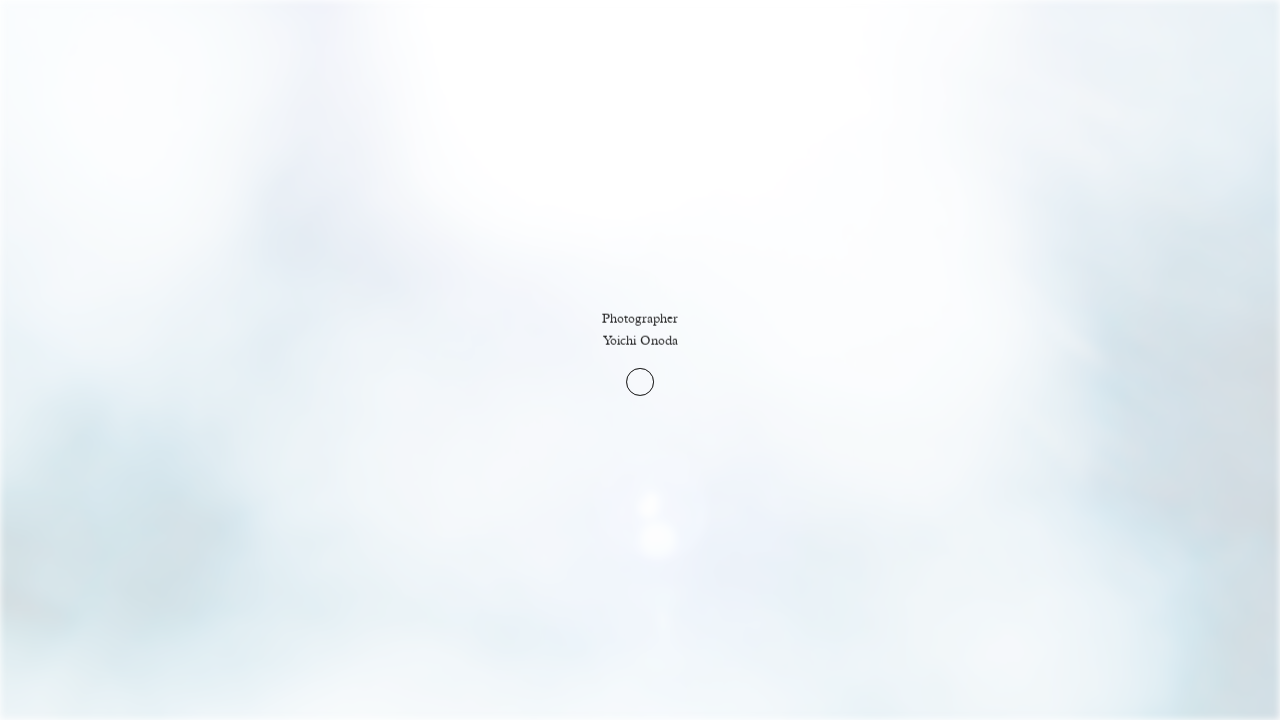

--- FILE ---
content_type: text/html; charset=UTF-8
request_url: https://yoichionoda.com/port/new-york-for-journal-standard-furniture/
body_size: 14391
content:
<!DOCTYPE html> <!--[if lt IE 7]><html class="no-js oldie" lang="ja"> <![endif]--> <!--[if IE 7]><html class="no-js oldie" lang="ja"> <![endif]--> <!--[if IE 8]><html class="no-js oldie" lang="ja"> <![endif]--> <!--[if IE 9]><html class="no-js ie9" lang="ja"> <![endif]--> <!--[if gt IE 9]><!--><html class="no-js" lang="ja"> <!--<![endif]--><head><meta property="og:image" content="https://yoichionoda.com/wp2017/wp-content/uploads/2018/06/NEW-YORK.jpg" /><meta property="og:site_name" content=" &raquo; New York" /><meta charset="utf-8"><meta name="viewport" content="width=device-width, initial-scale=1.0 user-scalable=no"><link media="all" href="https://yoichionoda.com/wp2017/wp-content/cache/autoptimize/css/autoptimize_1410a396a048a5aa14d64cb5fe367e42.css" rel="stylesheet"><title>New York | Yoichi Onoda | Photographer</title><link rel="apple-touch-icon-precomposed" sizes="57x57" href="https://yoichionoda.com/wp2017/wp-content/themes/yoichionoda/img/meta/apple-touch-icon-57x57.png" /><link rel="apple-touch-icon-precomposed" sizes="114x114" href="https://yoichionoda.com/wp2017/wp-content/themes/yoichionoda/img/meta/apple-touch-icon-114x114.png" /><link rel="apple-touch-icon-precomposed" sizes="72x72" href="https://yoichionoda.com/wp2017/wp-content/themes/yoichionoda/img/meta/apple-touch-icon-72x72.png" /><link rel="apple-touch-icon-precomposed" sizes="144x144" href="https://yoichionoda.com/wp2017/wp-content/themes/yoichionoda/img/meta/apple-touch-icon-144x144.png" /><link rel="apple-touch-icon-precomposed" sizes="60x60" href="https://yoichionoda.com/wp2017/wp-content/themes/yoichionoda/img/meta/apple-touch-icon-60x60.png" /><link rel="apple-touch-icon-precomposed" sizes="120x120" href="https://yoichionoda.com/wp2017/wp-content/themes/yoichionoda/img/meta/apple-touch-icon-120x120.png" /><link rel="apple-touch-icon-precomposed" sizes="76x76" href="https://yoichionoda.com/wp2017/wp-content/themes/yoichionoda/img/meta/apple-touch-icon-76x76.png" /><link rel="apple-touch-icon-precomposed" sizes="152x152" href="https://yoichionoda.com/wp2017/wp-content/themes/yoichionoda/img/meta/apple-touch-icon-152x152.png" /><link rel="icon" type="image/png" href="https://yoichionoda.com/wp2017/wp-content/themes/yoichionoda/img/meta/favicon-196x196.png" sizes="196x196" /><link rel="icon" type="image/png" href="https://yoichionoda.com/wp2017/wp-content/themes/yoichionoda/img/meta/favicon-96x96.png" sizes="96x96" /><link rel="icon" type="image/png" href="https://yoichionoda.com/wp2017/wp-content/themes/yoichionoda/img/meta/favicon-32x32.png" sizes="32x32" /><link rel="icon" type="image/png" href="https://yoichionoda.com/wp2017/wp-content/themes/yoichionoda/img/meta/favicon-16x16.png" sizes="16x16" /><link rel="icon" type="image/png" href="https://yoichionoda.com/wp2017/wp-content/themes/yoichionoda/img/meta/favicon-128.png" sizes="128x128" /> <!--[if lt IE 9]> <script src="//html5shiv.googlecode.com/svn/trunk/html5.js"></script> <script src="//css3-mediaqueries-js.googlecode.com/svn/trunk/css3-mediaqueries.js"></script> <![endif]--> <script>(function(i,s,o,g,r,a,m){i['GoogleAnalyticsObject']=r;i[r]=i[r]||function(){(i[r].q=i[r].q||[]).push(arguments)},i[r].l=1*new Date();a=s.createElement(o),m=s.getElementsByTagName(o)[0];a.async=1;a.src=g;m.parentNode.insertBefore(a,m)
})(window,document,'script','//www.google-analytics.com/analytics.js','ga');
ga('create', 'UA-38760287-1', 'auto');ga('send', 'pageview');</script> <meta name='robots' content='max-image-preview:large' /><link rel="https://api.w.org/" href="https://yoichionoda.com/wp-json/" /><link rel="EditURI" type="application/rsd+xml" title="RSD" href="https://yoichionoda.com/wp2017/xmlrpc.php?rsd" /><meta name="generator" content="WordPress 6.5.7" /><link rel="canonical" href="https://yoichionoda.com/port/new-york-for-journal-standard-furniture/" /><link rel='shortlink' href='https://yoichionoda.com/?p=2094' /><link rel="alternate" type="application/json+oembed" href="https://yoichionoda.com/wp-json/oembed/1.0/embed?url=https%3A%2F%2Fyoichionoda.com%2Fport%2Fnew-york-for-journal-standard-furniture%2F" /><link rel="alternate" type="text/xml+oembed" href="https://yoichionoda.com/wp-json/oembed/1.0/embed?url=https%3A%2F%2Fyoichionoda.com%2Fport%2Fnew-york-for-journal-standard-furniture%2F&#038;format=xml" /></head><body class="first-visit"> <img src="https://yoichionoda.com/wp2017/wp-content/themes/yoichionoda/blank.gif" style="display:none"><div id="svg-sprite" style="display: none"> <svg xmlns="http://www.w3.org/2000/svg"> <symbol viewBox="0 0 20 20" id="icon-facebook"><path d="M5.6,7.4h1.9V5.6c0-0.8,0-2.1,0.6-2.9c0.6-0.8,1.5-1.4,3-1.4c2.5,0,3.5,0.3,3.5,0.3l-0.5,2.9c0,0-0.8-0.2-1.6-0.2c-0.8,0-1.4,0.3-1.4,1v2.2h3.1l-0.2,2.8h-2.9V20H7.5v-9.8H5.6V7.4z"/></symbol> <symbol viewBox="0 0 20 20" id="icon-twitter"><path d="M19.4,4.2c-0.7,0.3-1.4,0.5-2.2,0.6c0.8-0.5,1.4-1.2,1.7-2.1c-0.7,0.4-1.6,0.8-2.4,0.9c-0.7-0.7-1.7-1.2-2.8-1.2c-2.1,0-3.9,1.7-3.9,3.8c0,0.3,0,0.6,0.1,0.9c-3.2-0.2-6-1.7-7.9-4C1.6,3.6,1.4,4.3,1.4,5c0,1.3,0.7,2.5,1.7,3.2C2.5,8.2,1.9,8,1.4,7.7v0c0,1.9,1.3,3.4,3.1,3.8c-0.3,0.1-0.7,0.1-1,0.1c-0.2,0-0.5,0-0.7-0.1c0.5,1.5,1.9,2.6,3.6,2.7c-1.3,1-3,1.6-4.8,1.6c-0.3,0-0.6,0-0.9-0.1c1.7,1.1,3.7,1.7,5.9,1.7c7.1,0,11-5.9,11-11c0-0.2,0-0.3,0-0.5C18.2,5.6,18.9,5,19.4,4.2"/></symbol> <symbol viewBox="0 0 20 20" id="icon-instagram"><path d="M15.6,0.5H4.1c-2,0-3.6,1.6-3.6,3.6V8v7.7c0,2,1.6,3.6,3.6,3.6h11.5c2,0,3.6-1.6,3.6-3.6V8V4.2C19.3,2.2,17.6,0.5,15.6,0.5z M16.7,2.7l0.4,0v0.4v2.8l-3.2,0l0-3.2L16.7,2.7z M7.2,8c0.6-0.8,1.6-1.4,2.7-1.4c1.1,0,2.1,0.5,2.7,1.4c0.4,0.5,0.6,1.2,0.6,1.9c0,1.8-1.5,3.3-3.3,3.3c-1.8,0-3.3-1.5-3.3-3.3C6.6,9.2,6.8,8.5,7.2,8z M17.4,15.7c0,1-0.8,1.8-1.8,1.8H4.1c-1,0-1.8-0.8-1.8-1.8V8h2.8C4.9,8.6,4.7,9.2,4.7,9.9C4.7,12.7,7,15,9.9,15c2.8,0,5.1-2.3,5.1-5.1c0-0.7-0.1-1.3-0.4-1.9h2.8V15.7z"/></symbol> <symbol viewBox="0 0 20 20" id="icon-pinterest"><path d="M3.4,8.1c0-0.7,0.1-1.4,0.4-2.1s0.6-1.2,1.1-1.7s1-0.9,1.6-1.3s1.2-0.6,1.9-0.8C9.1,2,9.8,1.9,10.5,1.9c1.1,0,2.1,0.2,3,0.7s1.7,1.1,2.3,2c0.6,0.9,0.9,1.9,0.9,3c0,0.7-0.1,1.3-0.2,1.9s-0.3,1.2-0.6,1.8c-0.3,0.6-0.6,1.1-1,1.5s-0.9,0.8-1.5,1.1c-0.6,0.3-1.2,0.4-2,0.4c-0.5,0-0.9-0.1-1.4-0.3c-0.5-0.2-0.8-0.5-1-0.9c-0.1,0.3-0.2,0.7-0.3,1.2s-0.2,0.8-0.2,1c0,0.1-0.1,0.4-0.2,0.7c-0.1,0.3-0.2,0.6-0.3,0.7c-0.1,0.1-0.2,0.4-0.3,0.6s-0.3,0.5-0.5,0.8S6.8,18.6,6.6,19l-0.1,0.1L6.4,19c-0.1-1.1-0.2-1.7-0.2-1.9c0-0.6,0.1-1.3,0.2-2.1c0.1-0.8,0.4-1.8,0.7-3c0.3-1.2,0.5-1.9,0.5-2.1c-0.2-0.4-0.3-1-0.3-1.7c0-0.6,0.2-1.1,0.5-1.6c0.4-0.5,0.8-0.8,1.4-0.8c0.4,0,0.7,0.1,1,0.4c0.2,0.3,0.4,0.6,0.4,1.1s-0.2,1.1-0.5,2s-0.5,1.5-0.5,1.9s0.2,0.8,0.5,1.1c0.3,0.3,0.7,0.4,1.1,0.4c0.4,0,0.7-0.1,1.1-0.3c0.3-0.2,0.6-0.4,0.8-0.7s0.4-0.6,0.6-1c0.2-0.4,0.3-0.7,0.4-1.1c0.1-0.4,0.2-0.8,0.2-1.1c0-0.4,0.1-0.7,0.1-1c0-1.2-0.4-2.1-1.1-2.8c-0.8-0.7-1.7-1-2.9-1C9,3.7,7.9,4.1,6.9,5C6,5.9,5.5,7,5.5,8.4c0,0.3,0,0.6,0.1,0.9S5.8,9.8,5.9,10c0.1,0.2,0.2,0.3,0.3,0.5c0.1,0.1,0.1,0.3,0.1,0.3c0,0.2-0.1,0.4-0.2,0.8c-0.1,0.3-0.2,0.5-0.4,0.5c0,0-0.1,0-0.2,0c-0.4-0.1-0.7-0.3-0.9-0.6c-0.3-0.3-0.5-0.6-0.6-1S3.7,9.8,3.7,9.4C3.4,8.8,3.4,8.5,3.4,8.1z"/></symbol> <symbol viewBox="0 0 20 20" id="icon-grid"><rect width="5" height="5"/><rect x="7.5" width="5" height="5"/><rect x="15" width="5" height="5"/><rect y="7.5" width="5" height="5"/><rect x="7.5" y="7.5" width="5" height="5"/><rect x="15" y="7.5" width="5" height="5"/><rect y="15" width="5" height="5"/><rect x="7.5" y="15" width="5" height="5"/><rect x="15" y="15" width="5" height="5"/></symbol> <symbol viewBox="0 0 20 20" id="icon-list"><rect x="0" width="12" height="3"/><rect x="0" y="17" width="10" height="3"/><rect x="0" y="11.2" width="16" height="3"/><rect x="0" y="5.6" width="20" height="3"/></symbol> <symbol viewBox="0 0 20 20" id="icon-back"><polygon points="20,9.5 1.9,9.5 8.6,2.8 7.9,2.1 0.7,9.3 0,10 0.7,10.7 7.9,17.9 8.6,17.2 1.9,10.5 20,10.5 "/></symbol> <symbol viewBox="0 0 20 20" id="icon-down"><polygon points="16.2,6.6 10,12.8 3.8,6.6 2.6,7.9 10,15.3 17.4,7.9"/></symbol> <symbol viewBox="0 0 161.5 161.5" id="icon-large"><path d="M23.81,14.41,62.51,52,51.76,62.13l-36.93-38v34H.16V0H58.27V14.41Z" /><path d="M98.48,110l11-11,37.14,38.27v-34h14.68V161.5H103.23V147.09h33.08Z" /><path d="M147.09,23.81l-37.59,38.7L99.37,51.76l38-36.93h-34V.16H161.5V58.27H147.09Z" /><path d="M51.47,98.48l11,11L24.16,146.66h34v14.68H0V103.23H14.41v33.08Z" /></symbol> <symbol viewBox="0 0 161.5 161.5" id="icon-small"><path d="M38.86,47.72.16,10.12,10.91,0,47.84,38V4H62.51V62.13H4.4V47.72Z"/><path d="M161.34,150.53l-11,11-37.14-38.27v34H98.48V99.07H156.6v14.41H123.51Z"/><path d="M113.79,38.86,151.38.16,161.5,10.91l-38,36.93h34V62.51H99.37V4.4h14.41Z"/><path d="M11,161.34l-11-11,38.27-37.14h-34V98.48H62.44V156.6H48V123.51Z"/></symbol> <symbol viewBox="0 0 20 20" id="icon-play"><path d="M20,20H0V0h20V20z M1.8,18.2h16.4V1.8H1.8V18.2z"/><polygon points="13.7,10 7.3,6.3 7.3,13.7 "/></symbol> <symbol viewBox="0 0 20 20" id="icon-pause"><path d="M20,20H0V0h20V20z M1.8,18.2h16.4V1.8H1.8V18.2z"/><rect x="7" y="6.5" width="2" height="7"/><rect x="11" y="6.5" width="2" height="7"/></symbol> </svg></div><div id="progress"><div class="bg"></div><div class="imgbg" style="background-image:url(https://yoichionoda.com/wp2017/wp-content/uploads/2026/01/B0014947-scaled.jpg)"></div><div class="textbox"><div class="table"><div class="table-cell"><h1 class="serif"> <span>Photographer<br>Yoichi Onoda</span></h1> <svg class="loader-circle" x="0px" y="0px" viewBox="0 0 300 300"> <circle fill="none" stroke="#999999" stroke-width="6" class="circle" stroke-miterlimit="10" cx="150.5" cy="150.5" r="101.5"/> <circle fill="none" stroke="#000000" stroke-width="6" class="percentage" stroke-miterlimit="10" cx="150.5" cy="150.5" r="101.5"></circle> </svg></div></div></div></div><div id="loading"></div><div id="overlay"></div><nav id="gn" role="navigation"><div class="col-wrapper"><div class="col-inner cf"><ul class="serif"><li class="home"><a href="https://yoichionoda.com/"><span>Home</span><div class="hover-title"><span>Home</span></div></a></li><li class="about"><a href="https://yoichionoda.com/about/"><span>About</span><div class="hover-title"><span>About</span></div></a></li><li class="news"><a href="https://yoichionoda.com/news/"><span>News</span><div class="hover-title"><span>News</span></div></a></li><li class="letter"><a href="https://yoichionoda.com/letter/"><span>Letter</span><div class="hover-title"><span>Letter</span></div></a></li></ul><ul class="serif"><li class="works"><a href="https://yoichionoda.com/works/"><span>Works</span><div class="hover-title"><span>Works</span></div></a></li><li class="movie"><a href="https://yoichionoda.com/movie/"><span>Movie</span><div class="hover-title"><span>Movie</span></div></a></li><li class="photobook"><a href="https://yoichionoda.com/photobook/"><span>Photobook</span><div class="hover-title"><span>Photobook</span></div></a></li><li class="port"><a href="https://yoichionoda.com/port/"><span>Port</span><div class="hover-title"><span>Port</span></div></a></li></ul><div class="sp-clear"></div><div class="req"><div class="t">Contact</div><div class="address">合同会社SEEHOOT<br>〒231-0041<br>神奈川県横浜市中区吉田町53 3A (<a href="https://maps.app.goo.gl/4GaMbZ7cg5KmkLhN6" target="_blank" rel="noopener"><span>MAP</span></a>)</div><div class="box serif"> <a href="mailto:info@yoichionoda.com"><span>info@yoichionoda.com</span></a></div><div class="sns"> <a href="https://www.facebook.com/yoichi.onoda" target="_blank"><svg class="fb"><use xmlns:xlink="http://www.w3.org/1999/xlink" xlink:href="#icon-facebook"></use></svg><svg class="over fb"><use xmlns:xlink="http://www.w3.org/1999/xlink" xlink:href="#icon-facebook"></use></svg></a> <a href="https://twitter.com/yoichionoda" target="_blank"><svg class="tw"><use xmlns:xlink="http://www.w3.org/1999/xlink" xlink:href="#icon-twitter"></use></svg><svg class="over tw"><use xmlns:xlink="http://www.w3.org/1999/xlink" xlink:href="#icon-twitter"></use></svg></a> <a href="https://www.instagram.com/yoichionoda/" target="_blank"><svg class="ig"><use xmlns:xlink="http://www.w3.org/1999/xlink" xlink:href="#icon-instagram"></use></svg><svg class="over ig"><use xmlns:xlink="http://www.w3.org/1999/xlink" xlink:href="#icon-instagram"></use></svg></a></div></div></div></div><div class="copyright">Copyright &copy; 2017 Yoichi Onoda.</div><div class="share">Share on : <a onclick="window.open('https://www.facebook.com/sharer/sharer.php?u=https://yoichionoda.com/','Yoichi Onoda - Photographer','width=600,height=350,scrollbars=yes');return false;">Facebook</a> or <a onclick="window.open('https://twitter.com/intent/tweet?text=Yoichi Onoda - Photographer&amp;url=https://yoichionoda.com/&amp;hashtags=YoichiOnoda','Yoichi Onoda - Photographer','width=600,height=350,scrollbars=yes');return false;">Twitter</a></div></nav><div id="wrapper"><div id="pjax-wrap" class="port-template-default single single-port postid-2094"> <a id="header_btn-menu"><div class="hamburger"><span></span></div> </a><div id="logo"> <a href="https://yoichionoda.com/" class="pjx" data-addclass="home"><h1 class="serif">Yoichi Onoda</h1> </a></div><div id="scroll"><div id="page" class="single-page"><section class="slider cf"><div id="slider" class="flexslider"><ul class="slides"><li> <img src="https://yoichionoda.com/wp2017/wp-content/uploads/2018/06/NEW-YORK.jpg" data-width="2721" data-height="1814"></li></ul></div><div class="pager"> <a href="https://yoichionoda.com/port/seascape/">Prev</a> <a href="https://yoichionoda.com/port/%e8%b3%87%e7%94%9f%e5%a0%82docila/" >Next</a></div><div class="bottom-bg"></div><div class="info-open"><div class="info-show">Info</div><div class="info-hide">Hide</div></div><div class="large-btn"><div class="view-large"><svg><use xlink:href="#icon-large"></use></svg></div><div class="view-small"><svg><use xlink:href="#icon-small"></use></svg></div></div><article><div class="info"><div class="table"><div class="table-cell"><h1 class="serif">New York</h1></div></div></div></article><div class="back-list"> <a href="https://yoichionoda.com/port/"><svg><use xlink:href="#icon-back"></use></svg> Back</a></div></section></div></div></div></div> <script type="text/javascript" src="//ajax.googleapis.com/ajax/libs/jquery/2.1.1/jquery.min.js"></script> <script defer src="https://yoichionoda.com/wp2017/wp-content/cache/autoptimize/js/autoptimize_2e77eb8a5ac23dc2a2c7098f693d9008.js"></script></body></html>

--- FILE ---
content_type: text/css
request_url: https://yoichionoda.com/wp2017/wp-content/cache/autoptimize/css/autoptimize_1410a396a048a5aa14d64cb5fe367e42.css
body_size: 25841
content:
@charset "UTF-8";
/*! normalize.css v2.0.1 | MIT License | git.io/normalize */
*,:after,:before{margin:0;padding:0;-o-box-sizing:border-box;-ms-box-sizing:border-box;-webkit-box-sizing:border-box;text-rendering:optimizeLegibility;-webkit-font-smoothing:antialiased;-moz-osx-font-smoothing:grayscale;-webkit-tap-highlight-color:transparent}article,aside,details,figcaption,figure,footer,header,hgroup,main,nav,section,summary{display:block}audio,canvas,video{display:inline-block}a{outline:0}audio:not([controls]){display:none;height:0}[hidden]{display:none}html{font-family:sans-serif;-webkit-text-size-adjust:100%;-ms-text-size-adjust:100%}body{margin:0}:focus{outline:0}::selection{background:#000;color:#fff}a:active,a:hover{outline:0}h1{font-size:2em}abbr[title]{border-bottom:1px dotted}b,strong{font-weight:700}dfn{font-style:italic}mark{background:#ff0;color:#000}code,kbd,pre,samp{font-family:monospace,serif;font-size:1em}pre{white-space:pre;white-space:pre-wrap;word-wrap:break-word}q{quotes:"\201C" "\201D" "\2018" "\2019"}small{font-size:80%}sub,sup{font-size:75%;line-height:0;position:relative;vertical-align:baseline}sup{top:-.5em}sub{bottom:-.25em}img{border:0}svg:not(:root){overflow:hidden}figure{margin:0}fieldset{border:1px solid silver;margin:0 2px;padding:.35em .625em .75em}legend{border:0;padding:0}button,input,select,textarea{font-family:inherit;font-size:100%;margin:0}button,input{line-height:normal}button,html input[type=button],input[type=reset],input[type=submit]{-webkit-appearance:button;cursor:pointer}button[disabled],html input[disabled]{cursor:default}input[type=checkbox],input[type=radio]{box-sizing:border-box;padding:0}input[type=search]{-webkit-appearance:textfield;-moz-box-sizing:content-box;-webkit-box-sizing:content-box;box-sizing:content-box}textarea{overflow:auto;vertical-align:top}table{border-collapse:collapse;border-spacing:0}@font-face{font-family:'DIN Next';src:url(//yoichionoda.com/wp2017/wp-content/themes/yoichionoda/css/../fonts/DinNextRegular.eot?#iefix);src:url(//yoichionoda.com/wp2017/wp-content/themes/yoichionoda/css/../fonts/DinNextRegular.eot?#iefix) format('eot'),url(//yoichionoda.com/wp2017/wp-content/themes/yoichionoda/css/../fonts/DinNextRegular.woff) format('woff'),url(//yoichionoda.com/wp2017/wp-content/themes/yoichionoda/css/../fonts/DinNextRegular.ttf) format('truetype');font-weight:400;font-style:normal}@font-face{font-family:'DIN Next';src:url(//yoichionoda.com/wp2017/wp-content/themes/yoichionoda/css/../fonts/DinNextBold.eot?#iefix);src:url(//yoichionoda.com/wp2017/wp-content/themes/yoichionoda/css/../fonts/DinNextBold.eot?#iefix) format('eot'),url(//yoichionoda.com/wp2017/wp-content/themes/yoichionoda/css/../fonts/DinNextBold.woff) format('woff'),url(//yoichionoda.com/wp2017/wp-content/themes/yoichionoda/css/../fonts/DinNextBold.ttf) format('truetype');font-weight:700;font-style:normal}@font-face{font-family:'Plantin';src:url(//yoichionoda.com/wp2017/wp-content/themes/yoichionoda/css/../fonts/plantin-light.eot);src:url(//yoichionoda.com/wp2017/wp-content/themes/yoichionoda/css/../fonts/plantin-light.eot?#iefix)format('eot'),url(//yoichionoda.com/wp2017/wp-content/themes/yoichionoda/css/../fonts/plantin-light.woff) format('woff'),url(//yoichionoda.com/wp2017/wp-content/themes/yoichionoda/css/../fonts/plantin-light.ttf)format('truetype');font-weight:300;font-style:normal}html,body{height:100%}body{background-color:#fff;color:#1a1a1a;font-size:10px;font-family:'DIN Next',"Helvetica Neue",Helvetica,Arial,"YuGothic","Yu Gothic","ヒラギノ角ゴ Pro W3","Hiragino Kaku Gothic Pro","メイリオ","Meiryo",Osaka,"ＭＳ Ｐゴシック","MS PGothic",Sans-Serif;line-height:1.7;-webkit-text-size-adjust:100%;min-width:320px;overflow-y:scroll;overflow-x:hidden}.serif{font-family:'Plantin',serif;font-weight:300 !important}.moveline:after{content:' ';position:absolute;top:0;left:0;display:block;width:100%;height:100%;-webkit-transition:-webkit-transform .6s cubic-bezier(.215,.61,.355,1);-moz-transition:-moz-transform .6s cubic-bezier(.215,.61,.355,1);-ms-transition:-ms-transform .6s cubic-bezier(.215,.61,.355,1);transition:transform .6s cubic-bezier(.215,.61,.355,1);-webkit-transform:scaleX(0);-moz-transform:scaleX(0);-ms-transform:scaleX(0);transform:scaleX(0);-webkit-transform-origin:100% 0;-moz-transform-origin:100% 0;-ms-transform-origin:100% 0;transform-origin:100% 0}.moveline:hover:after{-webkit-transform:scaleX(1);-moz-transform:scaleX(1);-ms-transform:scaleX(1);transform:scaleX(1);-webkit-transform-origin:0 0;-moz-transform-origin:0 0;-ms-transform-origin:0 0;transform-origin:0 0}.hidden{display:none!important;visibility:hidden}.cf:after,.cf:before{content:" ";display:table}.cf:after{clear:both}.cf{*zoom:1}.table{width:100%;height:100%;display:table;position:relative;z-index:2}* html div.table{position:relative}*+html div.table{position:relative}.table-cell{text-align:center;vertical-align:middle;display:table-cell}* html .table-cell{position:absolute}*+html .table-cell{position:absolute}.ta-left{text-align:left}.media-holder{position:relative;width:100%;height:0;padding:0 0 100%;overflow:hidden}.media-holder.h16{padding:0 0 16.66%}.media-holder.h30{padding:0 0 30%}.media-holder.h33{padding:0 0 33%}.media-holder.h50{padding:0 0 50%}.media-holder.h56{padding:0 0 56%}.media-holder.h67{padding:0 0 67%}.media-holder img,.media-holder iframe,.media-holder video,.media-holder embed{position:absolute;top:0;left:0;width:100%;height:100%;overflow:hidden}body{position:fixed;top:0;left:0;width:100%;height:100%}#scroll{position:fixed;top:0;right:0;bottom:0;left:0}[data-scrollbar],[scrollbar],scrollbar{position:relative;display:block}[data-scrollbar] .scroll-content,[scrollbar] .scroll-content,scrollbar .scroll-content{width:100%}[data-scrollbar].sticky .scrollbar-track,[scrollbar].sticky .scrollbar-track,scrollbar.sticky .scrollbar-track{background:rgba(255,255,255,.3)}[data-scrollbar] .scrollbar-track,[scrollbar] .scrollbar-track,scrollbar .scrollbar-track{position:absolute;z-index:1;-webkit-transition:opacity .5s ease-out,background .5s ease-out;transition:opacity .5s ease-out,background .5s ease-out;background:0 0}[data-scrollbar] .scrollbar-track.show,[data-scrollbar] .scrollbar-track:hover,[scrollbar] .scrollbar-track.show,[scrollbar] .scrollbar-track:hover,scrollbar .scrollbar-track.show,scrollbar .scrollbar-track:hover{opacity:1}[data-scrollbar] .scrollbar-track:hover,[scrollbar] .scrollbar-track:hover,scrollbar .scrollbar-track:hover{background:rgba(255,255,255,.3)}[data-scrollbar] .scrollbar-track-x,[scrollbar] .scrollbar-track-x,scrollbar .scrollbar-track-x{bottom:0;left:0;width:100%;height:8px}[data-scrollbar] .scrollbar-track-y,[scrollbar] .scrollbar-track-y,scrollbar .scrollbar-track-y{top:0;right:0;width:5px;height:100%}[data-scrollbar] .scrollbar-thumb,[scrollbar] .scrollbar-thumb,scrollbar .scrollbar-thumb{position:absolute;top:0;left:0;width:5px;height:8px;background:#b5e4ed;opacity:1;-webkit-transition:opacity 1s cubic-bezier(.215,.61,.355,1) 2s;transition:opacity 1s cubic-bezier(.215,.61,.355,1) 2s}.dom-is-loaded [data-scrollbar] .scrollbar-thumb,.dom-is-loaded [scrollbar] .scrollbar-thumb,.dom-is-loaded scrollbar .scrollbar-thumb{opacity:1}.dom-is-reloaded [data-scrollbar] .scrollbar-thumb,.dom-is-reloaded [scrollbar] .scrollbar-thumb,.dom-is-reloaded scrollbar .scrollbar-thumb{opacity:1}.dom-is-loading [data-scrollbar] .scrollbar-thumb,.dom-is-loading [scrollbar] .scrollbar-thumb,.dom-is-loading scrollbar .scrollbar-thumb{opacity:1;-webkit-transition-delay:0s;transition-delay:0s}[data-scrollbar] .overscroll-glow,[scrollbar] .overscroll-glow,scrollbar .overscroll-glow{position:absolute;top:0;left:0;width:100%;height:100%}iframe{overflow:hidden;border:none}.moveline:after{content:' ';position:absolute;top:0;left:0;display:block;width:100%;height:100%;-webkit-transition:-webkit-transform .6s cubic-bezier(.215,.61,.355,1);-moz-transition:-moz-transform .6s cubic-bezier(.215,.61,.355,1);-ms-transition:-ms-transform .6s cubic-bezier(.215,.61,.355,1);transition:transform .6s cubic-bezier(.215,.61,.355,1);-webkit-transform:scaleX(0);-moz-transform:scaleX(0);-ms-transform:scaleX(0);transform:scaleX(0);-webkit-transform-origin:100% 0;-moz-transform-origin:100% 0;-ms-transform-origin:100% 0;transform-origin:100% 0}.moveline:hover:after{-webkit-transform:scaleX(1);-moz-transform:scaleX(1);-ms-transform:scaleX(1);transform:scaleX(1);-webkit-transform-origin:0 0;-moz-transform-origin:0 0;-ms-transform-origin:0 0;transform-origin:0 0}*,:after,:before{margin:0;padding:0;-moz-box-sizing:border-box;box-sizing:border-box}h1,h2,h3,h4,h5,h6{font-weight:400}img{display:inline-block;vertical-align:middle}textarea{height:auto;min-height:50px}select{width:100%}.text-left{text-align:left!important}.text-right{text-align:right!important}.text-center{text-align:center!important}.text-justify{text-align:justify!important}blockquote,dd,div,dl,dt,form,h1,h2,h3,h4,h5,h6,li,ol,p,pre,td,th,ul{margin:0;padding:0}a{color:#a9aaa9;text-decoration:none;line-height:inherit;border:none}a:focus,a:hover{color:#ced4ce}main{display:block;position:relative;z-index:4}ul{list-style:none;margin:0}#progress{position:fixed;width:100%;height:100%;left:0;top:0;z-index:9999;overflow:hidden;display:block}#progress .bg{position:absolute;width:100%;height:100%;left:0;bottom:0;top:0;right:0;background-color:#fff}#progress .imgbg{position:absolute;width:100%;height:100%;left:0;bottom:0;top:0;right:0;background-size:cover;background-position:center;opacity:.3;-webkit-filter:blur(5px);-moz-filter:blur(5px);-ms-filter:blur(5px);filter:blur(5px)}#progress .textbox{position:absolute;left:50%;top:50%;margin:-70px 0 0 -150px;width:300px;height:140px}#progress .textbox h1{font-size:19px;color:#000;opacity:0;-webkit-transform:translateY(20px);-ms-transform:translateY(20px);transform:translateY(20px);-webkit-transition:all .8s ease;-ms-transition:all .8s ease;transition:all .8s ease}#progress .textbox h1 strong{display:block;font-weight:400}#progress .textbox h1 span{font-size:13px;color:#000;display:block}#progress .loader-circle{width:40px;height:40px;display:block;margin:0 auto;-webkit-transform:rotate(-90deg) scale(0);-ms-transform:rotate(-90deg) scale(0);transform:rotate(-90deg) scale(0);-webkit-transition:all .8s .2s ease;-ms-transition:all .8s .2s ease;transition:all .8s .2s ease}#progress .loader-circle svg{width:100%;height:100%}#progress .loader-circle .percentage{stroke-dasharray:640;stroke-dashoffset:640}#progress.show .textbox h1{opacity:1;-webkit-transform:translateY(-10px);-ms-transform:translateY(-10px);transform:translateY(-10px)}#progress.show .loader-circle{-webkit-transform:rotate(-90deg) scale(1);-ms-transform:rotate(-90deg) scale(1);transform:rotate(-90deg) scale(1)}.loaded #progress.show .textbox h1{opacity:0;-webkit-transform:translateY(-20px);-ms-transform:translateY(-20px);transform:translateY(-20px)}.loaded #progress.show .loader-circle{opacity:0;-webkit-transform:rotate(-90deg) scale(0);-ms-transform:rotate(-90deg) scale(0);transform:rotate(-90deg) scale(0)}.loaded #progress{top:-100%;-webkit-transition:all .4s 1s cubic-bezier(.8,.2,.2,.8);-ms-transition:all .4s 1s cubic-bezier(.8,.2,.2,.8);transition:all .4s 1s cubic-bezier(.8,.2,.2,.8)}.loaded #progress .imgbg{opacity:0;-webkit-filter:blur(0px);-moz-filter:blur(0px);-ms-filter:blur(0px);filter:blur(0px);-webkit-transition:all .5s ease;-ms-transition:all .5s ease;transition:all .5s ease}#loading{position:fixed;top:0;left:0;width:100%;height:3px;display:block;background-color:#b5e4ed;z-index:9999;-webkit-transition:-webkit-transform 1s cubic-bezier(.215,.61,.355,1);-moz-transition:-moz-transform 1s cubic-bezier(.215,.61,.355,1);-ms-transition:-ms-transform 1s cubic-bezier(.215,.61,.355,1);transition:transform 1s cubic-bezier(.215,.61,.355,1);-webkit-transform:scaleX(0);-moz-transform:scaleX(0);-ms-transform:scaleX(0);transform:scaleX(0);-webkit-transform-origin:100% 0;-moz-transform-origin:100% 0;-ms-transform-origin:100% 0;transform-origin:100% 0}.p-loading #loading{-webkit-transform:scaleX(1);-moz-transform:scaleX(1);-ms-transform:scaleX(1);transform:scaleX(1);-webkit-transform-origin:0 0;-moz-transform-origin:0 0;-ms-transform-origin:0 0;transform-origin:0 0}#page{-webkit-transition:opacity 1s cubic-bezier(.215,.61,.355,1);-moz-transition:opacity 1s cubic-bezier(.215,.61,.355,1);-ms-transition:opacity 1s cubic-bezier(.215,.61,.355,1);transition:opacity 1s cubic-bezier(.215,.61,.355,1)}.p-loading #page{opacity:0}.opened{height:100%;overflow:hidden}@media all and (min-width:320px){#logo{height:50px;position:fixed;top:9px;left:20px;overflow:hidden;z-index:199}#logo a{display:block;height:20px;margin:15px auto}#logo a h1{color:#000;font-size:15px;line-height:20px;-webkit-transition:color .6s cubic-bezier(.215,.61,.355,1);-ms-transition:color .6s cubic-bezier(.215,.61,.355,1);transition:color .6s cubic-bezier(.215,.61,.355,1)}#header_btn-menu{position:fixed;width:50px;height:50px;right:5px;top:5px;display:block;cursor:pointer;z-index:200}#header_btn-menu:before{content:"";position:absolute;left:0;top:0;width:100%;height:100%;background-color:rgba(50,50,50,.4);border-radius:50%;-webkit-transform:scale(0);-ms-transform:scale(0);transform:scale(0);-webkit-transition:all .4s .1s cubic-bezier(.215,.61,.355,1);-ms-transition:all .4s .1s cubic-bezier(.215,.61,.355,1);transition:all .4s .1s cubic-bezier(.215,.61,.355,1)}#header_btn-menu .hamburger{display:-webkit-inline-flex;display:-ms-inline-flexbox;display:inline-flex;vertical-align:top;position:relative;height:50px;width:50px;z-index:9;cursor:pointer;transition:.6s opacity cubic-bezier(.19,1,.22,1),.4s -webkit-transform cubic-bezier(.215,.61,.355,1);transition:.4s transform cubic-bezier(.215,.61,.355,1),.6s opacity cubic-bezier(.19,1,.22,1);transition:.4s transform cubic-bezier(.215,.61,.355,1),.6s opacity cubic-bezier(.19,1,.22,1),.4s -webkit-transform cubic-bezier(.215,.61,.355,1);-webkit-transform-origin:center;transform-origin:center}#header_btn-menu .hamburger span{width:18px;height:1px;display:inline-block;background:#000;-webkit-align-self:center;-ms-flex-item-align:center;-ms-grid-row-align:center;align-self:center;margin:0 auto;position:relative;transition:.6s background cubic-bezier(.215,.61,.355,1)}#header_btn-menu .hamburger span:after,#header_btn-menu .hamburger span:before{content:'';position:absolute;left:0;height:1px;width:100%;background:#000;transition:.4s background cubic-bezier(.215,.61,.355,1),.4s -webkit-transform cubic-bezier(.215,.61,.355,1);transition:.4s transform cubic-bezier(.215,.61,.355,1),.4s background cubic-bezier(.215,.61,.355,1);transition:.4s transform cubic-bezier(.215,.61,.355,1),.4s background cubic-bezier(.215,.61,.355,1),.4s -webkit-transform cubic-bezier(.215,.61,.355,1)}#header_btn-menu .hamburger span:before{top:-5px;-webkit-transform-origin:top left;transform-origin:top left}#header_btn-menu .hamburger span:after{bottom:-5px;-webkit-transform-origin:bottom left;transform-origin:bottom left}.opened #header_btn-menu .hamburger{-webkit-transform:rotate(90deg);transform:rotate(90deg)}.opened #header_btn-menu:before{-webkit-transform:scale(.8);-ms-transform:scale(.8);transform:scale(.8);-webkit-transition:all .7s cubic-bezier(.215,.61,.355,1);-ms-transition:all .7s cubic-bezier(.215,.61,.355,1);transition:all .7s cubic-bezier(.215,.61,.355,1)}.opened #header_btn-menu .hamburger span{background:rgba(255,255,255,0)}.opened #header_btn-menu .hamburger span:after,.opened #header_btn-menu .hamburger span:before{background:#fff!important}.opened #header_btn-menu .hamburger span:before{-webkit-transform:rotate(45deg) translate(1px,-3px);transform:rotate(45deg) translate(1px,-3px)}.opened #header_btn-menu .hamburger span:after{-webkit-transform:rotate(-45deg) translate(1px,2px);transform:rotate(-45deg) translate(1px,2px)}.pcgn{display:none}#header-after{display:block;height:50px}#overlay{position:fixed;width:50px;height:0;padding-bottom:50px;right:5px;top:5px;-webkit-transform:translate(0,0);-ms-transform:translate(0,0);transform:translate(0,0);background-color:#fff;opacity:0;border-radius:50%;z-index:99;-webkit-transition:all .4s cubic-bezier(.215,.61,.355,1),-webkit-transform .4s .2s cubic-bezier(.215,.61,.355,1);-ms-transition:all .4s cubic-bezier(.215,.61,.355,1),-ms-transform .4s .2s cubic-bezier(.215,.61,.355,1);transition:all .4s cubic-bezier(.215,.61,.355,1),transform .4s .2s cubic-bezier(.215,.61,.355,1)}.opened #overlay{opacity:.95;width:150%;background-color:#b5e4ed;padding-bottom:150%;right:50%;top:50%;-webkit-transform:translate(50%,-50%);-ms-transform:translate(50%,-50%);transform:translate(50%,-50%);-webkit-transition:all .5s .3s cubic-bezier(.215,.61,.355,1),-webkit-transform .2s cubic-bezier(.215,.61,.355,1);-ms-transition:all .5s .3s cubic-bezier(.215,.61,.355,1),-ms-transform .2s cubic-bezier(.215,.61,.355,1);transition:all .5s .3s cubic-bezier(.215,.61,.355,1),transform .2s cubic-bezier(.215,.61,.355,1)}#overlay.hori{width:50px;height:50px;padding-bottom:0}.opened #overlay.hori{width:150vh;height:150vh}}@media all and (min-width:760px){#logo a h1{font-size:16px}}@media screen and (min-width:940px){.bgopen .header-bg{background-color:#fff;border:1px solid #eee}#logo{position:absolute;left:35px;top:15px}#logo a{margin:16px auto}#logo a h1{font-size:17px}#header_btn-menu,#overlay{right:25px;top:15px}.opened #header_btn-menu:before{-webkit-transform:scale(1);-ms-transform:scale(1);transform:scale(1)}.pcgn{position:absolute;height:50px;top:0;right:80px;display:block;-webkit-transition:opacity ease .444s,visibility linear 0ms;transition:opacity ease .444s,visibility linear 0ms}.pcgn ul{display:inline-block}.pcgn li{display:block;float:left;margin:0 15px}.pcgn li a{display:block;font-size:13px;line-height:50px;color:#000}.opened .pcgn{opacity:0;visibility:hidden;-webkit-transition:opacity ease .444s,visibility linear .444s .444s;transition:opacity ease .444s,visibility linear .444s .444s}#header-after{height:60px}}@media screen and (min-width:1120px){#logo{left:55px;top:25px}#header_btn-menu,#overlay{right:45px;top:25px}}@media all and (min-width:320px){#gn{width:100%;height:100%;display:block;position:fixed;top:0;left:0;z-index:160;-webkit-backface-visibility:hidden;backface-visibility:hidden;-webkit-perspective:1000;perspective:1000;-webkit-transition:-webkit-transform .5s .5s cubic-bezier(.215,.61,.355,1);-ms-transition:-ms-transform .5s .5s cubic-bezier(.215,.61,.355,1);transition:transform .5s .5s cubic-bezier(.215,.61,.355,1);-webkit-transform:translateX(100%);-ms-transform:translateX(100%);transform:translateX(100%)}.opened #gn{-webkit-transition:-webkit-transform .5s cubic-bezier(.215,.61,.355,1);-ms-transition:-ms-transform .5s cubic-bezier(.215,.61,.355,1);transition:transform .5s cubic-bezier(.215,.61,.355,1);-webkit-transform:translateX(0);-ms-transform:translateX(0);transform:translateX(0)}#gn .col-wrapper{display:table;white-space:nowrap;width:80%;max-width:900px;height:100%;margin:0 auto;padding-top:60px}#gn .col-inner{display:table-cell;text-align:left;vertical-align:middle}#gn .col-inner ul{width:50%;float:left}#gn .col-inner li{display:block;margin:5px 0}#gn .col-inner li a{position:relative;display:inline-block;color:rgba(50,50,50,.4);font-size:25px;line-height:34px;letter-spacing:1px;padding:0;white-space:nowrap}#gn .col-inner li a span{white-space:nowrap;position:relative}#gn .col-inner li a .hover-title{color:#333;position:absolute;top:0;left:0;width:0;height:34px;overflow:hidden;-webkit-transition:width .5s cubic-bezier(.215,.61,.355,1);-moz-transition:width .5s cubic-bezier(.215,.61,.355,1);-ms-transition:width .5s cubic-bezier(.215,.61,.355,1);transition:width .5s cubic-bezier(.215,.61,.355,1)}#gn .col-inner li a .hover-title span{width:160px}#gn .col-inner li.active a .hover-title{width:100%}#gn .col-inner .req{padding-top:12px;margin-top:12px;color:rgba(50,50,50,.7);border-top:1px solid rgba(50,50,50,.3);font-size:12px}#gn .col-inner .req .t{font-size:13px;margin-bottom:5px}#gn .col-inner .req .address{margin-bottom:10px}#gn .col-inner .req .address a{position:relative;display:inline-block;color:#333}#gn .col-inner .req .address a span{position:relative;display:block}#gn .col-inner .req .address a span:before{content:"";position:absolute;left:0;bottom:4px;width:0;height:1px;background-color:#444;-webkit-transition:width .5s cubic-bezier(.215,.61,.355,1);-moz-transition:width .5s cubic-bezier(.215,.61,.355,1);-ms-transition:width .5s cubic-bezier(.215,.61,.355,1);transition:width .5s cubic-bezier(.215,.61,.355,1)}#gn .col-inner .req .box{display:block;line-height:1.2;margin:10px 0;padding:5px 0}#gn .col-inner .req .box span{display:inline-block;margin-right:5px}#gn .col-inner .req .box a{position:relative;display:inline-block;color:#333;margin-right:5px;font-size:17px}#gn .col-inner .req .box a span{position:relative;display:block}#gn .col-inner .req .box a span:before{content:"";position:absolute;left:0;bottom:0;width:0;height:1px;background-color:#444;-webkit-transition:width .5s cubic-bezier(.215,.61,.355,1);-moz-transition:width .5s cubic-bezier(.215,.61,.355,1);-ms-transition:width .5s cubic-bezier(.215,.61,.355,1);transition:width .5s cubic-bezier(.215,.61,.355,1)}#gn .col-inner .req .sns{display:block;margin:0}#gn .col-inner .req .sns a{position:relative;display:inline-block;width:38px;height:38px;border-radius:50%;border:1px solid rgba(0,0,0,.2);margin:0 5px 0 0}#gn .col-inner .req .sns a:before{content:"";position:absolute;left:0;top:0;width:36px;height:36px;background-color:rgba(0,0,0,.4);border-radius:50%;-webkit-transform:scale(0);-ms-transform:scale(0);transform:scale(0);-webkit-transition:all .3s cubic-bezier(.215,.61,.355,1);-ms-transition:all .3s cubic-bezier(.215,.61,.355,1);transition:all .3s cubic-bezier(.215,.61,.355,1)}#gn .col-inner .req .sns a svg{position:absolute;left:50%;top:50%;margin:-8px 0 0 -8px;display:block;width:16px;height:16px;fill:#333;-webkit-transition:all .2s cubic-bezier(.215,.61,.355,1);-moz-transition:all .2s cubic-bezier(.215,.61,.355,1);transition:all .2s cubic-bezier(.215,.61,.355,1)}#gn .col-inner .req .sns a svg.over{fill:#fff;opacity:0;-webkit-transform:translate3d(0px,10px,0px);-moz-transform:translate3d(0px,10px,0px);transform:translate3d(0px,10px,0px)}#gn .col-inner li,#gn .col-inner .req,#gn .copyright,#gn .share{opacity:0;-webkit-transform:translateY(20px);-ms-transform:translateY(20px);transform:translateY(20px);-webkit-transition:all .2s cubic-bezier(.215,.61,.355,1);-ms-transition:all .2s cubic-bezier(.215,.61,.355,1);transition:all .2s cubic-bezier(.215,.61,.355,1)}#gn .copyright{display:none;position:absolute;left:30px;bottom:20px;color:rgba(0,0,0,.6);font-size:12px}#gn .share{display:none;position:absolute;right:30px;bottom:20px;color:rgba(0,0,0,.6);font-size:12px}#gn .share a{display:inline-block;color:#333;font-weight:700;cursor:pointer}.opened #gn .col-inner li,.opened #gn .col-inner .req,.opened #gn .copyright,.opened #gn .share{opacity:1;-webkit-transform:translateY(0);-ms-transform:translateY(0);transform:translateY(0);-webkit-transition:all 1s cubic-bezier(.215,.61,.355,1);-ms-transition:all 1s cubic-bezier(.215,.61,.355,1);transition:all 1s cubic-bezier(.215,.61,.355,1)}.opened #gn .col-inner ul:nth-child(1) li:nth-child(1){transition-delay:.7s;-webkit-transition-delay:.7s}.opened #gn .col-inner ul:nth-child(1) li:nth-child(2){transition-delay:.75s;-webkit-transition-delay:.75s}.opened #gn .col-inner ul:nth-child(1) li:nth-child(3){transition-delay:.8s;-webkit-transition-delay:.8s}.opened #gn .col-inner ul:nth-child(1) li:nth-child(4){transition-delay:.85s;-webkit-transition-delay:.85s}.opened #gn .col-inner ul:nth-child(2) li:nth-child(1){transition-delay:.9s;-webkit-transition-delay:.9s}.opened #gn .col-inner ul:nth-child(2) li:nth-child(2){transition-delay:.95s;-webkit-transition-delay:.95s}.opened #gn .col-inner ul:nth-child(2) li:nth-child(3){transition-delay:1s;-webkit-transition-delay:1s}.opened #gn .col-inner ul:nth-child(2) li:nth-child(4){transition-delay:1.05s;-webkit-transition-delay:1.05s}.opened #gn .col-inner .req{transition-delay:1.1s;-webkit-transition-delay:1.1s}.opened #gn .copyright,.opened #gn .share{transition-delay:1.2s;-webkit-transition-delay:1.2s}.sp-clear{clear:both}}@media screen and (min-width:768px){#gn .col-inner li a{font-size:36px;line-height:36px;overflow:hidden}#gn .col-inner li a .hover-title{height:36px}#gn .col-inner .req{padding-top:18px;margin-top:20px;font-size:14px}#gn .col-inner .req .t{font-size:16px}}@media screen and (min-width:960px){#gn .col-inner{white-space:normal;-webkit-transition:-webkit-transform 2s .2s cubic-bezier(.215,.61,.355,1);transition:transform 2s .2s cubic-bezier(.215,.61,.355,1)}#gn .col-inner ul,#gn .col-inner .req{width:33.3333%;float:left}#gn .col-inner .req{padding-left:30px;padding-top:0;margin-top:10px;border-top:none;border-left:1px solid rgba(50,50,50,.3)}#gn .col-inner li{margin:10px 0}#gn .col-inner li a:hover .hover-title{width:100%}#gn .col-inner .req .address a:hover span:before,#gn .col-inner .req .box a:hover span:before{width:100%}#gn .col-inner .req .sns a:hover:before{-webkit-transform:scale(1);-ms-transform:scale(1);transform:scale(1)}#gn .col-inner .req .sns a:hover svg{opacity:0;-webkit-transform:translate3d(0px,-10px,0px);-moz-transform:translate3d(0px,-10px,0px);transform:translate3d(0px,-10px,0px)}#gn .col-inner .req .sns a:hover svg.over{opacity:1;-webkit-transform:translate3d(0px,0px,0px);-moz-transform:translate3d(0px,0px,0px);transform:translate3d(0px,0px,0px)}#gn .copyright,#gn .share{display:block}.sp-clear{display:none}}@media screen and (min-width:1120px){#gn .copyright{left:55px;bottom:30px}#gn .share{right:55px;bottom:30px}}@media screen and (min-width:320px){.hero-port{margin:0 auto;padding:40px}.hero-port div{position:relative;width:100%;height:100%;display:block}.hero-port img{position:absolute}.home-space{display:block;height:160px}.no-touch .home-space{display:none}}@media screen and (min-width:768px){.hero-port{padding:80px}}@media screen and (min-width:320px){.container{margin:0 auto;width:280px;padding:10px 0;position:relative}.works-grid{margin:40px auto}.works-grid>h3{font-size:15px;margin-bottom:20px;padding:10px}}@media screen and (min-width:360px){.container{width:320px}}@media screen and (min-width:410px){.container{width:400px}}@media screen and (min-width:480px){.container{width:440px;padding:20px 0}}@media screen and (min-width:600px){.container{width:480px}}@media screen and (min-width:760px){.container{width:720px;padding:40px 0}.works-grid{margin-bottom:80px}.works-grid>h3{font-size:17px;padding:10px}}@media screen and (min-width:840px){.container{width:780px}}@media screen and (min-width:940px){.works-grid>h3{padding:10px 20px}}@media screen and (min-width:1020px){.container{width:960px}}@media screen and (min-width:1120px){.works-grid>h3{font-size:23px;padding:20px 25px}}@media screen and (min-width:320px){.container-2{padding:20px}.container-2.nopd{padding:0}.container-2.inpd{padding:0 10px 20px}.page-title{position:relative;padding:120px 0 40px;z-index:12}.page-title h1{font-size:24px;line-height:50px;display:inline-block;letter-spacing:1px}.page-title h1 span{position:relative;display:inline-block;padding-left:10px;color:#71bbc8;text-align:right}.content{position:relative;display:block}.list .work{position:relative;display:block;margin:0 0 40px;padding:0 10px}.list .work .text{position:relative}.list .work h2{text-align:left;font-size:14px;margin:0 0 10px}.list .work a.wga{display:block;float:left;padding:2px}.list .work a.wga .img{position:relative;display:block}.list .work a.wga .img img{width:auto;height:50px}.list .work a.wga .img img.grid-img{display:none !important}.list .work a.wga .img img.list-img{display:block !important}.grid .work{position:relative;width:50%;padding:10px;float:left}.grid .work .works-wrap{position:relative;width:100%;height:0;padding-bottom:100%}.grid .work .text{position:absolute;left:0;top:0;width:100%;height:100%;opacity:0;background-color:rgba(0,0,0,.6);pointer-events:none;cursor:pointer;z-index:3;-webkit-transition:all .3s ease;-moz-transition:all .3s ease;transition:all .3s ease}.grid .work .text h2{font-size:14px;color:#fff;margin:0 10px}.grid .work a.wga{position:absolute;left:0;top:0;width:100%;height:100%}.grid .work a.wga.active{z-index:2}.grid .work a.wga .img img{display:block;width:100%;height:100%}.grid .work a.wga .img img.grid-img{display:block !important}.grid .work a.wga .img img.list-img{display:none !important}.wok{display:block;float:left;width:50%;padding:10px}.wok a{position:relative;display:block;width:100%}.wok a .img{position:relative;width:100%;height:0;padding-bottom:100%;overflow:hidden}.wok a .img:after{content:"";position:absolute;left:0;top:0;width:100%;height:100%;border:0 solid #fff;-webkit-transition:all .4s ease;-ms-transition:all .4s ease;transition:all .4s ease}.wok a .img img{position:absolute;left:0;top:0;width:100%;height:100%;-webkit-transition:all .4s ease;-ms-transition:all .4s ease;transition:all .4s ease}.wok a .text{position:relative;width:100%;height:60px;padding-top:15px;overflow:hidden;text-overflow:ellipsis;white-space:nowrap;-webkit-transition:all .4s ease;-ms-transition:all .4s ease;transition:all .4s ease}.wok a .text h2{font-size:12px;display:inline-block}.mov{display:block;float:left;width:100%;padding:0 10px}.mov a{position:relative;display:block;width:100%}.mov a .img{position:relative;width:100%;height:0;padding-bottom:56.3%;overflow:hidden}.mov a .img.h66{padding-bottom:66.6666%}.mov a .img:after{content:"";position:absolute;left:0;top:0;width:100%;height:100%;border:0 solid #fff;-webkit-transition:all .4s ease;-ms-transition:all .4s ease;transition:all .4s ease}.mov a .img img{position:absolute;left:0;top:0;width:100%;height:100%;-webkit-transition:all .4s ease;-ms-transition:all .4s ease;transition:all .4s ease}.mov a .text{position:relative;width:100%;height:60px;padding-top:15px;overflow:hidden;text-overflow:ellipsis;white-space:nowrap;-webkit-transition:all .4s ease;-ms-transition:all .4s ease;transition:all .4s ease}.mov a .text h2{font-size:12px;display:inline-block}.pbk{display:block;float:left;width:100%;padding:0 10px}.pbk a{position:relative;display:block;width:100%}.pbk a .img{position:relative;width:100%;height:0;padding-bottom:67%;overflow:hidden}.pbk a .img:after{content:"";position:absolute;left:0;top:0;width:100%;height:100%;border:0 solid #fff;-webkit-transition:all .4s ease;-ms-transition:all .4s ease;transition:all .4s ease}.pbk a .img img{position:absolute;left:0;top:0;width:100%;height:100%;-webkit-transition:all .4s ease;-ms-transition:all .4s ease;transition:all .4s ease}.pbk a .text{position:relative;width:100%;height:60px;padding-top:15px;overflow:hidden;text-overflow:ellipsis;white-space:nowrap;-webkit-transition:all .4s ease;-ms-transition:all .4s ease;transition:all .4s ease}.pbk a .text h2{font-size:12px;display:inline-block}}@media screen and (min-width:760px){.container-2{padding:60px 20px}.container-2.inpd{padding:0 10px 40px}.list .work a.wga .img img{height:80px}.grid .work{width:33.3333%}.wok{width:33.3333%}.wok a .text h2{font-size:13px}.mov{width:50%}.mov a .text h2{font-size:13px}.pbk{width:50%}.pbk a .text h2{font-size:13px}}@media screen and (min-width:940px){.page-title{padding:150px 0 60px}.page-title h1{font-size:30px}.container-2{padding:40px 35px}.container-2.inpd{padding:0 15px 60px}.container-2 .title{padding:0;z-index:2}.container-2 .content{position:relative}.list .work{padding:0 20px}.list .work a.wga .img:after{content:"";position:absolute;left:0;top:0;width:100%;height:100%;background-color:rgba(0,0,0,.5);opacity:0;-webkit-transition:all .3s ease;-moz-transition:all .3s ease;transition:all .3s ease}.list .work a.wga:hover .img:after{opacity:1}.grid .work{width:25%;padding:20px}.grid .work:hover .text{opacity:1}.wok{width:25%;padding:0 20px}.wok a:hover .img:after{border:10px solid #fff}.wok a:hover .img img{-webkit-transform:scale(1.1);-ms-transform:scale(1.1);transform:scale(1.1)}.wok a:hover .text{padding-left:10px}.mov{width:33.3333%;padding:0 20px}.mov a:hover .img:after{border:10px solid #fff}.mov a:hover .img img{-webkit-transform:scale(1.1);-ms-transform:scale(1.1);transform:scale(1.1)}.mov a:hover .text{padding-left:10px}.pbk{padding:0 20px}.pbk a:hover .img:after{border:10px solid #fff}.pbk a:hover .img img{-webkit-transform:scale(1.1);-ms-transform:scale(1.1);transform:scale(1.1)}.pbk a:hover .text{padding-left:10px}}@media screen and (min-width:1120px){.page-title h1{font-size:34px}.container-2{padding:40px 55px}.container-2.inpd{padding:0 30px 80px}.grid .work{padding:25px}.list .work,.wok,.mov,.pbk{padding:0 25px}.grid .work,.wok{width:20%}}@media screen and (min-width:1120px) and (max-width:1339px){.home .wok:nth-child(11),.home .wok:nth-child(12){display:none}}@media screen and (min-width:1340px){.grid .work,.wok{width:16.6666%}}@media screen and (min-width:1560px){.grid .work,.wok{width:14.2857%}}@media screen and (min-width:1800px){.grid .work,.wok{width:12.5%}}@media screen and (min-width:320px){.filter{position:relative;display:block;padding:30px 0 0;z-index:2}.filter .box{position:relative;display:block;width:100%;float:left;box-shadow:0 0 1px #ccc;background-color:#fff;text-align:left}.filter .box.hf{width:50%}.filter .box.show{z-index:2}.filter .box:first-child{margin-left:0}.filter .box h3{position:relative;font-size:11px;letter-spacing:1px;padding-left:20px;line-height:50px;height:50px;text-transform:uppercase;display:block}.filter .box.hf h3{cursor:pointer}.filter .box h3 svg{position:absolute;right:20px;top:20px;width:10px;height:10px}.filter .box.show h3 svg{-ms-transform:rotate(-180deg);-webkit-transform:rotate(-180deg);transform:rotate(-180deg)}.filter .box ul.vc{position:absolute;display:block;width:50%;height:30px;top:12px;right:0}.filter .box ul.vc li{position:relative;display:inline-block;margin-left:20px}.filter .box ul.ac{position:absolute;display:none;left:0;top:50px;width:100%;background-color:#fff;box-shadow:0 0 1px #ccc;padding:20px}.filter .box ul.ac li{display:block;margin-right:20px}.filter .box li a{position:relative;display:block;font-size:13px;line-height:25px}.filter .box li a.view{padding-left:25px}.filter .box li a.view svg{position:absolute;left:0;top:5px;display:block;width:15px;height:15px;fill:#a9aaa9}.filter .box li a.active svg{fill:#71bbc8}.filter .box li a.active{color:#71bbc8}}@media screen and (min-width:760px){.filter{display:block;margin:0}.filter .box{width:50%}.filter .box.hf{width:25%}.filter .box li{display:block;margin-right:0}}@media screen and (min-width:940px){.filter{padding:0;float:right;margin:0;width:600px}}.slider{overflow:hidden}.flex-container a:hover,.flex-slider a:hover{outline:none}.slides,.slides>li,.flex-control-nav,.flex-direction-nav{margin:0;padding:0;list-style:none}.flex-pauseplay span{text-transform:capitalize}.flexslider{padding:0;margin:0}.flexslider .slides>li{display:none;-webkit-backface-visibility:hidden;position:relative}.flexslider .slides img,.flexslider .slides iframe{display:block;margin:0;width:100%}.flexslider .slides:after{content:"\0020";display:block;clear:both;visibility:hidden;line-height:0;height:0}html[xmlns] .flexslider .slides{display:block}* html .flexslider .slides{height:1%}.no-js .flexslider .slides>li:first-child{display:block}.flexslider{position:relative;zoom:1}.flexslider .slides{zoom:1}.flexslider .slides img,.flexslider .slides iframe{height:auto;-moz-user-select:none;position:absolute;left:50%;top:46%;display:block;margin:0;-webkit-transform:translate(-50%,-50%);-ms-transform:translate(-50%,-50%);transform:translate(-50%,-50%);-webkit-transition:all .4s ease;-moz-transition:all .4s ease;-ms-transition:all .4s ease;transition:all .4s ease}.large .flexslider .slides img,.large .flexslider .slides iframe{top:50%;-webkit-transform:translate(-50%,-50%) scale(1.4);-ms-transform:translate(-50%,-50%) scale(1.4);transform:translate(-50%,-50%) scale(1.4)}.yt-play{display:block;background-color:#000}.yt-play .play-btn{position:absolute;width:80px;height:80px;top:46%;left:50%;margin:-44px 0 0 -44px;border:4px solid #fff;background-color:rgba(0,0,0,.2);-webkit-border-radius:50px;-moz-border-radius:50px;-o-border-radius:50px;border-radius:50px;-webkit-transform:scale(.6);-moz-transform:scale(.6);-ms-transform:scale(.6);-o-transform:scale(.6);transform:scale(.6);-webkit-transition:all .25s ease-out;-moz-transition:all .25s ease-out;-ms-transition:all .25s ease-out;-o-transition:all .25s ease-out;transition:all .25s ease-out}.yt-play .play-btn:after{content:"";position:absolute;top:50%;left:50%;width:0;height:0;margin:-10px 0 0 -8px;border-top:10px solid transparent;border-left:20px solid #fff;border-bottom:10px solid transparent}.yt-play iframe{z-index:2}.flexslider .flex-direction-nav{position:fixed;left:50%;top:46%;-webkit-transform:translate(-50%,-50%);-ms-transform:translate(-50%,-50%);transform:translate(-50%,-50%);z-index:2}.flexslider .flex-direction-nav li{position:absolute;left:0;top:0;width:50%;height:100%}.flexslider .flex-direction-nav li.flex-nav-next{left:auto;right:0}.flexslider .flex-direction-nav a{opacity:0;display:block;width:100%;height:100%}.flexslider .flex-direction-nav a.flex-disabled{display:none}.flexslider .flex-direction-nav a .arrow{display:none;pointer-events:none;position:absolute;top:0;left:0;width:40px;height:40px;text-align:center;line-height:40px;margin:-20px 0 0 -20px;color:#fff;font-size:13px;-webkit-transition:all .1s ease;-moz-transition:all .1s ease;-ms-transition:all .1s ease;transition:all .1s ease}.flexslider .flex-direction-nav a:hover{opacity:1;-webkit-transition:all .1s .1s ease;-moz-transition:all .1s .1s ease;-ms-transition:all .1s .1s ease;transition:all .1s .1s ease}@media screen and (min-width:760px){.flexslider .flex-direction-nav a .arrow{display:block}}.flex-viewport{max-height:2000px;-webkit-transition:all 1s ease;-moz-transition:all 1s ease;-ms-transition:all 1s ease;transition:all 1s ease}.loading .flex-viewport{max-height:300px}#carousel{width:300px;position:absolute;left:50%;margin-left:-150px;bottom:70px;height:40px;text-align:center;display:block;z-index:13;-webkit-transition:bottom .4s ease;-moz-transition:bottom .4s ease;-ms-transition:bottom .4s ease;transition:bottom .4s ease}.large #carousel{bottom:-50px}#carousel .slides.notransform{transform:translate3d(0px,0px,0px) !important}#carousel .slides li{margin:0;height:40px;zoom:1;*display:inline;}#carousel .slides li img{display:block;width:40px;margin:0 auto;border:1px solid #fff;opacity:.6;-webkit-transition:all .3s ease;-moz-transition:all .3s ease;-ms-transition:all .3s ease;transition:all .3s ease}#carousel .slides li.flex-active-slide img{border-color:#a9aaa9;opacity:1}#carousel .flex-direction-nav a{position:absolute;display:block;width:40px;height:40px;margin:-20px 0 0;top:50%;z-index:10;overflow:hidden;cursor:pointer;-webkit-transition:all .3s ease;-moz-transition:all .3s ease;-ms-transition:all .3s ease;transition:all .3s ease}#carousel .flex-direction-nav a .arrow{position:relative;display:block;width:40px;height:40px;margin:0;left:0;top:0;border-radius:50%}#carousel .flex-direction-nav a .arrow:before,#carousel .flex-direction-nav a .arrow:after{content:"";display:block;width:10px;height:2px;background-color:#000;position:absolute;left:16px;top:16px}#carousel .flex-direction-nav a .arrow:after{width:2px;height:10px}#carousel .flex-direction-nav .flex-prev{left:-30px;-ms-transform:rotate(-45deg);-webkit-transform:rotate(-45deg);transform:rotate(-45deg)}#carousel .flex-direction-nav .flex-next{right:-30px;-ms-transform:rotate(135deg);-webkit-transform:rotate(135deg);transform:rotate(135deg)}#carousel .flex-direction-nav .flex-disabled{opacity:0!important;filter:alpha(opacity=0);display:none;cursor:default;z-index:-1}@media screen and (min-width:760px){#carousel{bottom:70px;width:700px;margin-left:-350px;height:50px}#carousel .slides li{height:50px}#carousel .slides li img{width:50px}}@media screen and (min-width:900px){.flexslider .slides>li{padding-bottom:0}.flexslider .slides img,.flexslider .slides iframe,.flexslider .flex-direction-nav{top:48%}.yt-play .play-btn{top:48%;opacity:0}.yt-play:hover .play-btn{opacity:1;-webkit-transform:scale(1);-moz-transform:scale(1);-ms-transform:scale(1);-o-transform:scale(1);transform:scale(1)}#carousel{bottom:40px}#carousel .flex-direction-nav .flex-prev{left:-40px}#carousel .flex-direction-nav .flex-next{right:-40px}}.pager{position:fixed;right:20px;bottom:0;display:block;z-index:23}.pager a{position:relative;display:inline-block;padding:15px 5px;font-size:12px;color:#fff;font-weight:700}@media screen and (min-width:760px){.pager{right:35px}.pager a{padding:25px 10px;font-size:13px;color:#000}}@media screen and (min-width:940px){.pager a:before{content:"";position:absolute;left:0;top:50%;margin-top:-1px;width:0;height:1px;background-color:#000;-webkit-transition:width .5s cubic-bezier(.215,.61,.355,1);-moz-transition:width .5s cubic-bezier(.215,.61,.355,1);-ms-transition:width .5s cubic-bezier(.215,.61,.355,1);transition:width .5s cubic-bezier(.215,.61,.355,1)}.pager a:hover:before{width:100%}}@media screen and (min-width:1120px){.pager{right:55px;bottom:20px}}.pager-item{position:fixed;width:40px;height:40px;top:50%;margin-top:-20px;z-index:9;border-radius:50%;overflow:hidden;-webkit-transition:all .6s ease;-moz-transition:all .6s ease;transition:all .6s ease}.pager-item-right{right:-5px;-ms-transform:rotate(135deg);-webkit-transform:rotate(135deg);transform:rotate(135deg)}.pager-item-left{left:-5px;-ms-transform:rotate(-45deg);-webkit-transform:rotate(-45deg);transform:rotate(-45deg)}.pager-item .pager-grid{position:absolute;width:100%;height:100%;top:0}.pager-item-right .pager-grid{right:0}.pager-item-left .pager-grid{left:0}.pager-item .static-pager{position:absolute;left:0;top:0;width:100%;height:100%}.pager-item .static-pager:after{content:' ';background-color:#dcdcdc;position:absolute;top:0;left:0;display:block;width:100%;height:100%;-webkit-transition:-webkit-transform .6s cubic-bezier(.215,.61,.355,1);-moz-transition:-moz-transform .6s cubic-bezier(.215,.61,.355,1);transition:transform .6s cubic-bezier(.215,.61,.355,1);-webkit-transform:scaleX(0);-moz-transform:scaleX(0);-ms-transform:scaleX(0);transform:scaleX(0);-webkit-transform-origin:100% 0;-moz-transform-origin:100% 0;-ms-transform-origin:100% 0;transform-origin:100% 0}.pager-item-left .static-pager:after{left:auto;right:0;-webkit-transform-origin:0 0;-moz-transform-origin:0 0;-ms-transform-origin:0 0;transform-origin:0 0}.pager-item .static-pager .pager-img{position:absolute;left:0;top:0;display:block;width:100%;height:100%;background-repeat:no-repeat;background-size:120%;background-position:center center;z-index:2;opacity:0;-webkit-transition:all .6s cubic-bezier(.215,.61,.355,1);-moz-transition:all .6s cubic-bezier(.215,.61,.355,1);transition:all .6s cubic-bezier(.215,.61,.355,1)}.pager-item-right .static-pager .pager-img{-ms-transform:rotate(-135deg);-webkit-transform:rotate(-135deg);transform:rotate(-135deg)}.pager-item-left .static-pager .pager-img{-ms-transform:rotate(45deg);-webkit-transform:rotate(45deg);transform:rotate(45deg)}.pager-item .pager-arrow{width:5px;height:5px;position:absolute;left:50%;top:50%;margin-left:2.5px;margin-top:2.5px;z-index:3}.pager-item .pager-arrow div{position:absolute;background-color:#000;left:50%;top:50%;-webkit-transition:all 1s 0s ease,height .8s .2s cubic-bezier(.215,.61,.355,1);-moz-transition:all 1s 0s ease,height .8s .2s cubic-bezier(.215,.61,.355,1);transition:all 1s 0s ease,height .8s .2s cubic-bezier(.215,.61,.355,1)}.pager-item .pager-arrow .arrow-top{width:2px;height:10px}.pager-item .pager-arrow .arrow-bottom{width:10px;height:2px}.pager-item-left .pager-arrow div{margin-left:-9px;margin-top:-9px}.pager-item-right .pager-arrow div{margin-left:-9px;margin-top:-9px}@media screen and (min-width:760px){.pager-item-right{right:25px}.pager-item-left{left:25px}.pager-item:hover{width:120px;height:120px;margin-top:-60px}.pager-item-left:hover{margin-left:-15px}.pager-item-right:hover{margin-right:-15px}.pager-item:hover .static-pager:after{-webkit-transform:scaleX(1);-moz-transform:scaleX(1);-ms-transform:scaleX(1);transform:scaleX(1);-webkit-transform-origin:0 0;-moz-transform-origin:0 0;-ms-transform-origin:0 0;transform-origin:0 0}.pager-item-left:hover .static-pager:after{-webkit-transform:scaleX(1);-moz-transform:scaleX(1);-ms-transform:scaleX(1);transform:scaleX(1);-webkit-transform-origin:100% 0;-moz-transform-origin:100% 0;-ms-transform-origin:100% 0;transform-origin:100% 0}.pager-item:hover .static-pager .pager-img{opacity:1;filter:alpha(opacity=100);background-size:100%}.pager-item:hover .pager-arrow div{height:0}.pager-item:hover .pager-arrow .arrow-top{margin-top:20px}.pager-item:hover .pager-arrow .arrow-bottom{margin-left:20px}}.back-list{position:fixed;width:70px;height:30px;display:block;right:50px;top:14px;z-index:4}.back-list a{position:relative;display:block;width:100%;height:100%;border-radius:50px;padding-left:34px;line-height:30px;font-size:12px;color:#000;overflow:hidden}.back-list a svg{position:absolute;top:50%;left:10px;display:block;width:14px;height:14px;margin-top:-7px;fill:#000;-webkit-transition:all .4s ease;-moz-transition:all .4s ease;transition:all .4s ease}.back-list .first{display:none}.first-visit .back-list .back{display:none}.first-visit .back-list .first{display:block}@media screen and (min-width:760px){.back-list{right:80px;top:25px}.back-list a:hover svg{margin-left:-5px}}@media screen and (min-width:1120px){.back-list{right:100px;top:35px}}.bottom-bg{position:fixed;left:0;bottom:0;width:100%;height:50px;background-color:#000}.info-open{position:fixed;display:block;left:50px;bottom:0;z-index:23}.info-open div{position:relative;padding:15px;font-size:12px;font-weight:700;cursor:pointer;color:#fff}.info-open .info-hide{display:none}.info-open.show .info-show{display:none}.info-open.show .info-hide{display:block}.large-btn{position:fixed;display:block;left:10px;bottom:5px;z-index:23}.large-btn div{position:relative;width:40px;height:40px;font-weight:700;cursor:pointer}.large-btn div svg{position:absolute;left:11px;top:11px;width:18px;height:18px;display:block;fill:#fff}.large-btn .view-small{display:none}.large-btn.on .view-large{display:none}.large-btn.on .view-small{display:block}.mov-btn{position:fixed;display:block;left:10px;bottom:5px;z-index:23}.mov-btn div{position:relative;width:40px;height:40px;font-weight:700;cursor:pointer}.mov-btn div svg{position:absolute;left:10px;top:10px;width:20px;height:20px;display:block;fill:#fff}.mov-btn .view-pause{display:none}.mov-btn.on .view-play{display:none}.mov-btn.on .view-pause{display:block}.info{position:fixed;display:block;left:0;top:0;width:100%;height:100%;background-color:#fff;background-color:rgba(255,255,255,.9);z-index:22}.info h1{font-size:20px}.info .the-content{display:block;max-width:500px;margin:10px auto}.info p{font-size:12px}.info a{display:inline-block;font-size:12px}.info.start .the-content{display:none}.share{position:fixed;right:0;bottom:0;padding:0;display:block;z-index:22}.share ul{position:relative;margin:0;padding:15px;list-style:none}.share ul li{position:relative;display:block;width:20px;height:20px;float:left;-webkit-user-select:none;-moz-user-select:none;-ms-user-select:none;user-select:none}.share ul li a{text-decoration:none;display:block}.share ul li a svg{width:14px;height:14px;margin:3px;fill:#fff;-webkit-transition:all .2s ease-in;-moz-transition:all .2s ease-in;-ms-transition:all .2s ease-in;transition:all .2s ease-in}@media screen and (min-width:900px){.bottom-bg{display:none}.info-open{left:70px}.info-open div{padding:25px 10px;font-size:13px;color:#000}.info-open div:before{content:"";position:absolute;left:0;top:50%;margin-top:-1px;width:0;height:1px;background-color:#000;-webkit-transition:width .5s cubic-bezier(.215,.61,.355,1);-moz-transition:width .5s cubic-bezier(.215,.61,.355,1);-ms-transition:width .5s cubic-bezier(.215,.61,.355,1);transition:width .5s cubic-bezier(.215,.61,.355,1)}.info-open.show div:before,.info-open div:hover:before{width:100%}.large-btn,.mov-btn{bottom:17px;left:25px}.large-btn div svg,.mov-btn div svg{fill:#333}.info h1{font-size:28px}.info p,.info .gmail_msg{font-size:13px}.share ul{padding:25px}.share ul li{width:26px}.share ul li a svg{width:16px;height:16px;margin:2px;fill:#000}.share ul li a:hover svg,.share ul li a:focus svg{fill:#a9aaa9}}@media screen and (min-width:1120px){.large-btn,.mov-btn{left:45px;bottom:37px}.info-open{left:90px;bottom:20px}}.article-share{margin:20px auto 10px}.article-share li{float:left;width:33.3333%;text-align:center;cursor:pointer;background-color:#ccc;-webkit-transition:background-color .25s ease-out;-moz-transition:background-color .25s ease-out;-ms-transition:background-color .25s ease-out;transition:background-color .25s ease-out}.article-share li.article-share-facebook{background-color:#3b5996}.article-share li.article-share-twitter{background-color:#2ac5f6}.article-share li.article-share-pinterest{background-color:#c61119}.article-share li i{display:block;margin:5px auto;font-size:20px;color:#fff}@media screen and (min-width:760px){.article-share li.article-share-facebook:hover{background-color:#12306f}.article-share li.article-share-twitter:hover{background-color:#039dd0}.article-share li.article-share-pinterest:hover{background-color:#9c0000}.article-share{margin:20px auto}}.about-sec{position:relative;margin:40px 0}.about-sec .t{margin-bottom:20px;border-bottom:1px solid #eee;padding-bottom:10px}.about-sec .t h3{font-size:13px;color:#777}.about-sec .c{margin-bottom:20px}.about-sec .c .box{margin-bottom:20px}.about-sec .c .box h2{font-size:14px;line-height:30px;margin-bottom:10px}.about-sec .c .box table{width:100%}.about-sec .c .box table th,.about-sec .c .box table td{text-align:left;font-size:12px;line-height:1.6;vertical-align:top;font-weight:400;padding:5px 0}.about-sec .c .box table th{width:45px}.about-sec .c .box table th.wide{width:80px}.about-sec .c .box table th.short{width:35px}@media screen and (min-width:760px){.about-sec .c .box-half{width:50%;float:left}}@media screen and (min-width:940px){.about-sec{margin:60px 0;padding:0 30px}.about-sec .t{position:absolute;left:0;top:2px;width:140px;border-bottom:none}.about-sec .c{position:relative;padding-left:140px}.about-sec .c .box table th,.about-sec .c .box table td{font-size:13px}}.news-archive{display:block}.single-post:not(#pjax-wrap){position:relative;margin:40px 0;border-top:1px solid #eee;padding:20px 0;display:block}.single-post .meta{position:relative;margin-bottom:20px;padding-left:80px}.single-post .meta .date{position:absolute;left:0;top:0;display:block;width:70px;font-size:12px;color:#777}.single-post .meta .cat{display:block;font-size:12px}.single-post .meta .cat a{display:inline-block;margin-right:10px}.single-post h2{margin-bottom:20px}.single-post .post-content{position:relative;width:100%}.single-post .post-content.thumb-on{min-height:120px}.single-post .post-content.thumb-on .thumb{position:absolute;right:0;top:0;width:60px;height:auto}.single-post .post-content.thumb-on .post-inner{padding-right:80px}.single-post .post-content iframe{width:100%}.single-post .post-content .media{position:relative;padding-bottom:56.25%;padding-top:30px;height:0;overflow:hidden;margin-top:20px;margin-bottom:20px}.single-post .post-content .media iframe{position:absolute;top:0;left:0;width:100%;height:100%}.single-post .post-content p{font-size:12px;line-height:1.8;margin:10px 0}.single-post .post-content img{max-width:100%;height:auto}@media screen and (min-width:760px){.single-post:not(#pjax-wrap){margin:60px 0;padding:30px;border-top:none}.single-post .meta{position:absolute;left:0;top:30px;width:160px;border-bottom:none;z-index:2}.single-post h2{font-size:18px;letter-spacing:2px}.single-post .post-content{position:relative;padding-left:160px}.single-post .post-content.thumb-on .thumb{width:100px}.single-post .post-content.thumb-on .post-inner{padding-right:160px}.single-post .post-content p{font-size:13px}}.letter-content{position:relative;display:block;padding:100px 0 50px}.letter-content h1{display:block;max-width:960px;margin:0 auto 30px;text-align:center;font-size:25px}.letter-content .img{display:block;width:90%;max-width:640px;margin:30px auto}.letter-content .img img{display:block;max-width:100%;height:auto;margin:0 auto}.letter-content .text{display:block;width:90%;max-width:640px;margin:30px auto}.letter-content .text p{font-size:12px}@media screen and (min-width:760px){.letter-content h1{font-size:36px;margin-bottom:50px}.letter-content .text,.letter-content .img{margin:50px auto}.letter-content .text p{font-size:13px}}@media screen and (min-width:1120px){.letter-content{padding:140px 0 50px}}.single-nav-area{position:relative;max-width:640px;width:90%;margin:0 auto;padding-bottom:100px}.nav-growpop .sapa{display:block;width:1px;height:67px;position:absolute;left:50%;top:0;background-color:#ddd}.nav-growpop a{position:relative;display:block;width:50%;outline:none;text-align:left}.nav-growpop a.prev{float:left}.nav-growpop a.next{float:right}.nav-growpop a img{position:absolute;top:0;display:block;width:70px;height:auto !important;-webkit-transition:all .3s ease;-moz-transition:all .3s ease;-o-transition:all .3s ease;transition:all .3s ease}.nav-growpop a.prev img{left:0}.nav-growpop a.next img{right:0}.nav-growpop a.prev div{padding:0 10px 0 90px;min-height:67px}.nav-growpop a.next div{padding:0 90px 0 10px;text-align:right;min-height:67px}.nav-growpop a div span{display:block;padding-bottom:5px;padding-top:12px;border-bottom:1px solid #ddd;color:#999;text-transform:uppercase;letter-spacing:1px;font-weight:400;font-size:.7em;line-height:1.2;-webkit-transition:all .3s ease;-moz-transition:all .3s ease;-o-transition:all .3s ease;transition:all .3s ease}.nav-growpop a div h3{margin:0;padding:8px 0 10px;color:#818181;font-weight:400;font-size:13px;line-height:1.2;-webkit-transition:all .3s ease;-moz-transition:all .3s ease;-o-transition:all .3s ease;transition:all .3s ease}@media screen and (min-width:940px){.nav-growpop a:hover img{-webkit-transform:scale(.9);-moz-transform:scale(.9);-ms-transform:scale(.9);transform:scale(.9)}.nav-growpop a.prev div{padding:0 20px 0 95px;min-height:67px}.nav-growpop a.next div{padding:0 95px 0 20px;text-align:right;min-height:67px}.nav-growpop a:hover div span{color:#000;border-color:#000}.nav-growpop a:hover div h3{color:#000}}@media screen and (max-width:480px){.single-nav-area{margin-top:30px}.nav-growpop a{width:50%;box-shadow:0 0 1px #ccc;background-color:#fff}.nav-growpop a img{position:relative;top:0;width:100%}.nav-growpop a.prev div,.nav-growpop a.next div{padding:20px;height:100px;overflow:hidden}.nav-growpop a div h3{font-size:11px;color:#000}.nav-growpop a div span{padding-top:0;border-bottom:none}}.works-cat-area{position:relative;width:100%;background-color:#171717;overflow:hidden}.works-cat-area .grid{position:relative;width:100%;height:0;padding-bottom:50%}.works-cat-area .grid .g{position:absolute;width:25%;height:50%}.works-cat-area .grid .g:before,.works-cat-area .grid .g:after{content:"";position:absolute;left:0;top:0;background-color:rgba(255,255,255,.15);z-index:2}.works-cat-area .grid .g:before{width:100%;height:1px}.works-cat-area .grid .g:after{height:100%;width:1px}.works-cat-area .grid .g:nth-child(1){left:0;top:0}.works-cat-area .grid .g:nth-child(2){left:25%;top:0}.works-cat-area .grid .g:nth-child(3){left:50%;top:0}.works-cat-area .grid .g:nth-child(4){left:75%;top:0}.works-cat-area .grid .g:nth-child(5){left:0;top:50%}.works-cat-area .grid .g:nth-child(6){left:25%;top:50%}.works-cat-area .grid .g:nth-child(7){left:50%;top:50%}.works-cat-area .grid .g:nth-child(8){left:75%;top:50%}.works-cat-area .grid .g .img{position:absolute;left:0;top:0;width:100%;height:100%}.works-cat-area .grid .g .img img{display:block;width:100%;height:100%;opacity:.14}.works-cat-area .grid .g .text{position:absolute;left:0;top:0;width:100%;height:100%;padding:20px;text-transform:uppercase;color:#fff;z-index:3;-webkit-transition:all .2s ease-in;-moz-transition:all .2s ease-in;-ms-transition:all .2s ease-in;transition:all .2s ease-in}.works-cat-area .grid .g .text h4{font-size:12px}.works-cat-area .grid .g .text h3{font-size:18px;font-weight:700}.works-cat-area .bg{position:absolute;left:0;top:0;width:100%;height:100%}.works-cat-area .bg .b{position:absolute;left:0;top:0;width:100%;height:100%;background-size:cover;background-position:center;opacity:0;-webkit-transform:scale(1);-moz-transform:scale(1);-ms-transform:scale(1);transform:scale(1);-webkit-transition:all .4s ease-out;-moz-transition:all .4s ease-out;-ms-transition:all .4s ease-out;transition:all .4s ease-out}.works-cat-area .bg .b:after{content:"";position:absolute;left:0;top:0;width:100%;height:100%;background:rgba(30,30,30,.8)}.works-cat-area .bg .b.active{opacity:1;-webkit-transform:scale(1.05);-moz-transform:scale(1.05);-ms-transform:scale(1.05);transform:scale(1.05);-webkit-transition:all .7s ease-in;-moz-transition:all .7s ease-in;-ms-transition:all .7s ease-in;transition:all .7s ease-in}@media screen and (min-width:760px){.works-cat-area .grid .g:nth-child(4n+1):after{display:none}}@media screen and (min-width:960px){.works-cat-area .grid .g .text{padding:30px}}@media screen and (max-width:759px){.works-cat-area .grid{padding-bottom:66.6666%}.works-cat-area .grid .g{width:33.3333%}.works-cat-area .grid .g:nth-child(2){left:33.3333%;top:0}.works-cat-area .grid .g:nth-child(3){left:66.6666%;top:0}.works-cat-area .grid .g:nth-child(4){left:0;top:50%}.works-cat-area .grid .g:nth-child(5){left:33.3333%;top:50%}.works-cat-area .grid .g:nth-child(6){left:66.6666%;top:50%}.works-cat-area .grid .g:nth-child(7),.works-cat-area .grid .g:nth-child(8){display:none}.works-cat-area .grid .g:nth-child(3n+1):after{display:none}.works-cat-area .grid .g .text h3{font-size:14px}}.home-news-list{position:relative;padding:0 10px}.home-news-list li{margin-bottom:10px;padding-bottom:10px;border-bottom:1px solid #f4f4f4}.home-news-list li:last-child{border-bottom:none}.home-news-list li .meta{display:block;font-size:12px;margin-bottom:5px}.home-news-list li .meta .date{display:inline-block;margin-right:6px;color:#999}.home-news-list li .meta .cat{display:inline-block}.home-news-list li h3{font-size:13px}.home-news-list li h3 a{color:#333}@media screen and (min-width:768px){.home-half{width:50%;float:left}}@media screen and (min-width:940px){.home-news-list{padding:0 20px}}@media screen and (min-width:1120px){.home-news-list{padding:0 25px}}.home-letter-list{position:relative;padding:0 10px}.home-letter-list li{margin-bottom:10px;padding-bottom:10px;border-bottom:1px solid #f4f4f4}.home-letter-list li:last-child{border-bottom:none}.home-letter-list li a{position:relative;display:block;padding-left:90px}.home-letter-list li a img{position:absolute;left:0;top:0;width:70px;height:70px;-webkit-transition:all .4s ease;-ms-transition:all .4s ease;transition:all .4s ease}.home-letter-list li a h3{font-size:13px;line-height:70px;color:#333}@media screen and (min-width:940px){.home-letter-list{padding:0 20px}.home-letter-list li a h3{font-size:16px}.home-letter-list li a:hover img{-webkit-transform:scale(.9);-moz-transform:scale(.9);-ms-transform:scale(.9);transform:scale(.9)}}@media screen and (min-width:1120px){.home-letter-list{padding:0 25px}}
@charset "UTF-8";.wp-block-archives{box-sizing:border-box}.wp-block-archives-dropdown label{display:block}.wp-block-avatar{line-height:0}.wp-block-avatar,.wp-block-avatar img{box-sizing:border-box}.wp-block-avatar.aligncenter{text-align:center}.wp-block-audio{box-sizing:border-box}.wp-block-audio figcaption{margin-bottom:1em;margin-top:.5em}.wp-block-audio audio{min-width:300px;width:100%}.wp-block-button__link{box-sizing:border-box;cursor:pointer;display:inline-block;text-align:center;word-break:break-word}.wp-block-button__link.aligncenter{text-align:center}.wp-block-button__link.alignright{text-align:right}:where(.wp-block-button__link){border-radius:9999px;box-shadow:none;padding:calc(.667em + 2px) calc(1.333em + 2px);text-decoration:none}.wp-block-button[style*=text-decoration] .wp-block-button__link{text-decoration:inherit}.wp-block-buttons>.wp-block-button.has-custom-width{max-width:none}.wp-block-buttons>.wp-block-button.has-custom-width .wp-block-button__link{width:100%}.wp-block-buttons>.wp-block-button.has-custom-font-size .wp-block-button__link{font-size:inherit}.wp-block-buttons>.wp-block-button.wp-block-button__width-25{width:calc(25% - var(--wp--style--block-gap, .5em)*.75)}.wp-block-buttons>.wp-block-button.wp-block-button__width-50{width:calc(50% - var(--wp--style--block-gap, .5em)*.5)}.wp-block-buttons>.wp-block-button.wp-block-button__width-75{width:calc(75% - var(--wp--style--block-gap, .5em)*.25)}.wp-block-buttons>.wp-block-button.wp-block-button__width-100{flex-basis:100%;width:100%}.wp-block-buttons.is-vertical>.wp-block-button.wp-block-button__width-25{width:25%}.wp-block-buttons.is-vertical>.wp-block-button.wp-block-button__width-50{width:50%}.wp-block-buttons.is-vertical>.wp-block-button.wp-block-button__width-75{width:75%}.wp-block-button.is-style-squared,.wp-block-button__link.wp-block-button.is-style-squared{border-radius:0}.wp-block-button.no-border-radius,.wp-block-button__link.no-border-radius{border-radius:0!important}.wp-block-button .wp-block-button__link:where(.is-style-outline),.wp-block-button:where(.is-style-outline)>.wp-block-button__link{border:2px solid;padding:.667em 1.333em}.wp-block-button .wp-block-button__link:where(.is-style-outline):not(.has-text-color),.wp-block-button:where(.is-style-outline)>.wp-block-button__link:not(.has-text-color){color:currentColor}.wp-block-button .wp-block-button__link:where(.is-style-outline):not(.has-background),.wp-block-button:where(.is-style-outline)>.wp-block-button__link:not(.has-background){background-color:initial;background-image:none}.wp-block-button .wp-block-button__link:where(.has-border-color){border-width:initial}.wp-block-button .wp-block-button__link:where([style*=border-top-color]){border-top-width:medium}.wp-block-button .wp-block-button__link:where([style*=border-right-color]){border-right-width:medium}.wp-block-button .wp-block-button__link:where([style*=border-bottom-color]){border-bottom-width:medium}.wp-block-button .wp-block-button__link:where([style*=border-left-color]){border-left-width:medium}.wp-block-button .wp-block-button__link:where([style*=border-style]){border-width:initial}.wp-block-button .wp-block-button__link:where([style*=border-top-style]){border-top-width:medium}.wp-block-button .wp-block-button__link:where([style*=border-right-style]){border-right-width:medium}.wp-block-button .wp-block-button__link:where([style*=border-bottom-style]){border-bottom-width:medium}.wp-block-button .wp-block-button__link:where([style*=border-left-style]){border-left-width:medium}.wp-block-buttons.is-vertical{flex-direction:column}.wp-block-buttons.is-vertical>.wp-block-button:last-child{margin-bottom:0}.wp-block-buttons>.wp-block-button{display:inline-block;margin:0}.wp-block-buttons.is-content-justification-left{justify-content:flex-start}.wp-block-buttons.is-content-justification-left.is-vertical{align-items:flex-start}.wp-block-buttons.is-content-justification-center{justify-content:center}.wp-block-buttons.is-content-justification-center.is-vertical{align-items:center}.wp-block-buttons.is-content-justification-right{justify-content:flex-end}.wp-block-buttons.is-content-justification-right.is-vertical{align-items:flex-end}.wp-block-buttons.is-content-justification-space-between{justify-content:space-between}.wp-block-buttons.aligncenter{text-align:center}.wp-block-buttons:not(.is-content-justification-space-between,.is-content-justification-right,.is-content-justification-left,.is-content-justification-center) .wp-block-button.aligncenter{margin-left:auto;margin-right:auto;width:100%}.wp-block-buttons[style*=text-decoration] .wp-block-button,.wp-block-buttons[style*=text-decoration] .wp-block-button__link{text-decoration:inherit}.wp-block-buttons.has-custom-font-size .wp-block-button__link{font-size:inherit}.wp-block-button.aligncenter,.wp-block-calendar{text-align:center}.wp-block-calendar td,.wp-block-calendar th{border:1px solid;padding:.25em}.wp-block-calendar th{font-weight:400}.wp-block-calendar caption{background-color:inherit}.wp-block-calendar table{border-collapse:collapse;width:100%}.wp-block-calendar table:where(:not(.has-text-color)){color:#40464d}.wp-block-calendar table:where(:not(.has-text-color)) td,.wp-block-calendar table:where(:not(.has-text-color)) th{border-color:#ddd}.wp-block-calendar table.has-background th{background-color:inherit}.wp-block-calendar table.has-text-color th{color:inherit}:where(.wp-block-calendar table:not(.has-background) th){background:#ddd}.wp-block-categories{box-sizing:border-box}.wp-block-categories.alignleft{margin-right:2em}.wp-block-categories.alignright{margin-left:2em}.wp-block-categories.wp-block-categories-dropdown.aligncenter{text-align:center}.wp-block-code{box-sizing:border-box}.wp-block-code code{display:block;font-family:inherit;overflow-wrap:break-word;white-space:pre-wrap}.wp-block-columns{align-items:normal!important;box-sizing:border-box;display:flex;flex-wrap:wrap!important}@media (min-width:782px){.wp-block-columns{flex-wrap:nowrap!important}}.wp-block-columns.are-vertically-aligned-top{align-items:flex-start}.wp-block-columns.are-vertically-aligned-center{align-items:center}.wp-block-columns.are-vertically-aligned-bottom{align-items:flex-end}@media (max-width:781px){.wp-block-columns:not(.is-not-stacked-on-mobile)>.wp-block-column{flex-basis:100%!important}}@media (min-width:782px){.wp-block-columns:not(.is-not-stacked-on-mobile)>.wp-block-column{flex-basis:0;flex-grow:1}.wp-block-columns:not(.is-not-stacked-on-mobile)>.wp-block-column[style*=flex-basis]{flex-grow:0}}.wp-block-columns.is-not-stacked-on-mobile{flex-wrap:nowrap!important}.wp-block-columns.is-not-stacked-on-mobile>.wp-block-column{flex-basis:0;flex-grow:1}.wp-block-columns.is-not-stacked-on-mobile>.wp-block-column[style*=flex-basis]{flex-grow:0}:where(.wp-block-columns){margin-bottom:1.75em}:where(.wp-block-columns.has-background){padding:1.25em 2.375em}.wp-block-column{flex-grow:1;min-width:0;overflow-wrap:break-word;word-break:break-word}.wp-block-column.is-vertically-aligned-top{align-self:flex-start}.wp-block-column.is-vertically-aligned-center{align-self:center}.wp-block-column.is-vertically-aligned-bottom{align-self:flex-end}.wp-block-column.is-vertically-aligned-stretch{align-self:stretch}.wp-block-column.is-vertically-aligned-bottom,.wp-block-column.is-vertically-aligned-center,.wp-block-column.is-vertically-aligned-top{width:100%}.wp-block-post-comments{box-sizing:border-box}.wp-block-post-comments .alignleft{float:left}.wp-block-post-comments .alignright{float:right}.wp-block-post-comments .navigation:after{clear:both;content:"";display:table}.wp-block-post-comments .commentlist{clear:both;list-style:none;margin:0;padding:0}.wp-block-post-comments .commentlist .comment{min-height:2.25em;padding-left:3.25em}.wp-block-post-comments .commentlist .comment p{font-size:1em;line-height:1.8;margin:1em 0}.wp-block-post-comments .commentlist .children{list-style:none;margin:0;padding:0}.wp-block-post-comments .comment-author{line-height:1.5}.wp-block-post-comments .comment-author .avatar{border-radius:1.5em;display:block;float:left;height:2.5em;margin-right:.75em;margin-top:.5em;width:2.5em}.wp-block-post-comments .comment-author cite{font-style:normal}.wp-block-post-comments .comment-meta{font-size:.875em;line-height:1.5}.wp-block-post-comments .comment-meta b{font-weight:400}.wp-block-post-comments .comment-meta .comment-awaiting-moderation{display:block;margin-bottom:1em;margin-top:1em}.wp-block-post-comments .comment-body .commentmetadata{font-size:.875em}.wp-block-post-comments .comment-form-author label,.wp-block-post-comments .comment-form-comment label,.wp-block-post-comments .comment-form-email label,.wp-block-post-comments .comment-form-url label{display:block;margin-bottom:.25em}.wp-block-post-comments .comment-form input:not([type=submit]):not([type=checkbox]),.wp-block-post-comments .comment-form textarea{box-sizing:border-box;display:block;width:100%}.wp-block-post-comments .comment-form-cookies-consent{display:flex;gap:.25em}.wp-block-post-comments .comment-form-cookies-consent #wp-comment-cookies-consent{margin-top:.35em}.wp-block-post-comments .comment-reply-title{margin-bottom:0}.wp-block-post-comments .comment-reply-title :where(small){font-size:var(--wp--preset--font-size--medium,smaller);margin-left:.5em}.wp-block-post-comments .reply{font-size:.875em;margin-bottom:1.4em}.wp-block-post-comments input:not([type=submit]),.wp-block-post-comments textarea{border:1px solid #949494;font-family:inherit;font-size:1em}.wp-block-post-comments input:not([type=submit]):not([type=checkbox]),.wp-block-post-comments textarea{padding:calc(.667em + 2px)}:where(.wp-block-post-comments input[type=submit]){border:none}.wp-block-comments-pagination>.wp-block-comments-pagination-next,.wp-block-comments-pagination>.wp-block-comments-pagination-numbers,.wp-block-comments-pagination>.wp-block-comments-pagination-previous{margin-bottom:.5em;margin-right:.5em}.wp-block-comments-pagination>.wp-block-comments-pagination-next:last-child,.wp-block-comments-pagination>.wp-block-comments-pagination-numbers:last-child,.wp-block-comments-pagination>.wp-block-comments-pagination-previous:last-child{margin-right:0}.wp-block-comments-pagination .wp-block-comments-pagination-previous-arrow{display:inline-block;margin-right:1ch}.wp-block-comments-pagination .wp-block-comments-pagination-previous-arrow:not(.is-arrow-chevron){transform:scaleX(1)}.wp-block-comments-pagination .wp-block-comments-pagination-next-arrow{display:inline-block;margin-left:1ch}.wp-block-comments-pagination .wp-block-comments-pagination-next-arrow:not(.is-arrow-chevron){transform:scaleX(1)}.wp-block-comments-pagination.aligncenter{justify-content:center}.wp-block-comment-template{box-sizing:border-box;list-style:none;margin-bottom:0;max-width:100%;padding:0}.wp-block-comment-template li{clear:both}.wp-block-comment-template ol{list-style:none;margin-bottom:0;max-width:100%;padding-left:2rem}.wp-block-comment-template.alignleft{float:left}.wp-block-comment-template.aligncenter{margin-left:auto;margin-right:auto;width:-moz-fit-content;width:fit-content}.wp-block-comment-template.alignright{float:right}.wp-block-cover,.wp-block-cover-image{align-items:center;background-position:50%;box-sizing:border-box;display:flex;justify-content:center;min-height:430px;overflow:hidden;overflow:clip;padding:1em;position:relative}.wp-block-cover .has-background-dim:not([class*=-background-color]),.wp-block-cover-image .has-background-dim:not([class*=-background-color]),.wp-block-cover-image.has-background-dim:not([class*=-background-color]),.wp-block-cover.has-background-dim:not([class*=-background-color]){background-color:#000}.wp-block-cover .has-background-dim.has-background-gradient,.wp-block-cover-image .has-background-dim.has-background-gradient{background-color:initial}.wp-block-cover-image.has-background-dim:before,.wp-block-cover.has-background-dim:before{background-color:inherit;content:""}.wp-block-cover .wp-block-cover__background,.wp-block-cover .wp-block-cover__gradient-background,.wp-block-cover-image .wp-block-cover__background,.wp-block-cover-image .wp-block-cover__gradient-background,.wp-block-cover-image.has-background-dim:not(.has-background-gradient):before,.wp-block-cover.has-background-dim:not(.has-background-gradient):before{bottom:0;left:0;opacity:.5;position:absolute;right:0;top:0;z-index:1}.wp-block-cover-image.has-background-dim.has-background-dim-10 .wp-block-cover__background,.wp-block-cover-image.has-background-dim.has-background-dim-10 .wp-block-cover__gradient-background,.wp-block-cover-image.has-background-dim.has-background-dim-10:not(.has-background-gradient):before,.wp-block-cover.has-background-dim.has-background-dim-10 .wp-block-cover__background,.wp-block-cover.has-background-dim.has-background-dim-10 .wp-block-cover__gradient-background,.wp-block-cover.has-background-dim.has-background-dim-10:not(.has-background-gradient):before{opacity:.1}.wp-block-cover-image.has-background-dim.has-background-dim-20 .wp-block-cover__background,.wp-block-cover-image.has-background-dim.has-background-dim-20 .wp-block-cover__gradient-background,.wp-block-cover-image.has-background-dim.has-background-dim-20:not(.has-background-gradient):before,.wp-block-cover.has-background-dim.has-background-dim-20 .wp-block-cover__background,.wp-block-cover.has-background-dim.has-background-dim-20 .wp-block-cover__gradient-background,.wp-block-cover.has-background-dim.has-background-dim-20:not(.has-background-gradient):before{opacity:.2}.wp-block-cover-image.has-background-dim.has-background-dim-30 .wp-block-cover__background,.wp-block-cover-image.has-background-dim.has-background-dim-30 .wp-block-cover__gradient-background,.wp-block-cover-image.has-background-dim.has-background-dim-30:not(.has-background-gradient):before,.wp-block-cover.has-background-dim.has-background-dim-30 .wp-block-cover__background,.wp-block-cover.has-background-dim.has-background-dim-30 .wp-block-cover__gradient-background,.wp-block-cover.has-background-dim.has-background-dim-30:not(.has-background-gradient):before{opacity:.3}.wp-block-cover-image.has-background-dim.has-background-dim-40 .wp-block-cover__background,.wp-block-cover-image.has-background-dim.has-background-dim-40 .wp-block-cover__gradient-background,.wp-block-cover-image.has-background-dim.has-background-dim-40:not(.has-background-gradient):before,.wp-block-cover.has-background-dim.has-background-dim-40 .wp-block-cover__background,.wp-block-cover.has-background-dim.has-background-dim-40 .wp-block-cover__gradient-background,.wp-block-cover.has-background-dim.has-background-dim-40:not(.has-background-gradient):before{opacity:.4}.wp-block-cover-image.has-background-dim.has-background-dim-50 .wp-block-cover__background,.wp-block-cover-image.has-background-dim.has-background-dim-50 .wp-block-cover__gradient-background,.wp-block-cover-image.has-background-dim.has-background-dim-50:not(.has-background-gradient):before,.wp-block-cover.has-background-dim.has-background-dim-50 .wp-block-cover__background,.wp-block-cover.has-background-dim.has-background-dim-50 .wp-block-cover__gradient-background,.wp-block-cover.has-background-dim.has-background-dim-50:not(.has-background-gradient):before{opacity:.5}.wp-block-cover-image.has-background-dim.has-background-dim-60 .wp-block-cover__background,.wp-block-cover-image.has-background-dim.has-background-dim-60 .wp-block-cover__gradient-background,.wp-block-cover-image.has-background-dim.has-background-dim-60:not(.has-background-gradient):before,.wp-block-cover.has-background-dim.has-background-dim-60 .wp-block-cover__background,.wp-block-cover.has-background-dim.has-background-dim-60 .wp-block-cover__gradient-background,.wp-block-cover.has-background-dim.has-background-dim-60:not(.has-background-gradient):before{opacity:.6}.wp-block-cover-image.has-background-dim.has-background-dim-70 .wp-block-cover__background,.wp-block-cover-image.has-background-dim.has-background-dim-70 .wp-block-cover__gradient-background,.wp-block-cover-image.has-background-dim.has-background-dim-70:not(.has-background-gradient):before,.wp-block-cover.has-background-dim.has-background-dim-70 .wp-block-cover__background,.wp-block-cover.has-background-dim.has-background-dim-70 .wp-block-cover__gradient-background,.wp-block-cover.has-background-dim.has-background-dim-70:not(.has-background-gradient):before{opacity:.7}.wp-block-cover-image.has-background-dim.has-background-dim-80 .wp-block-cover__background,.wp-block-cover-image.has-background-dim.has-background-dim-80 .wp-block-cover__gradient-background,.wp-block-cover-image.has-background-dim.has-background-dim-80:not(.has-background-gradient):before,.wp-block-cover.has-background-dim.has-background-dim-80 .wp-block-cover__background,.wp-block-cover.has-background-dim.has-background-dim-80 .wp-block-cover__gradient-background,.wp-block-cover.has-background-dim.has-background-dim-80:not(.has-background-gradient):before{opacity:.8}.wp-block-cover-image.has-background-dim.has-background-dim-90 .wp-block-cover__background,.wp-block-cover-image.has-background-dim.has-background-dim-90 .wp-block-cover__gradient-background,.wp-block-cover-image.has-background-dim.has-background-dim-90:not(.has-background-gradient):before,.wp-block-cover.has-background-dim.has-background-dim-90 .wp-block-cover__background,.wp-block-cover.has-background-dim.has-background-dim-90 .wp-block-cover__gradient-background,.wp-block-cover.has-background-dim.has-background-dim-90:not(.has-background-gradient):before{opacity:.9}.wp-block-cover-image.has-background-dim.has-background-dim-100 .wp-block-cover__background,.wp-block-cover-image.has-background-dim.has-background-dim-100 .wp-block-cover__gradient-background,.wp-block-cover-image.has-background-dim.has-background-dim-100:not(.has-background-gradient):before,.wp-block-cover.has-background-dim.has-background-dim-100 .wp-block-cover__background,.wp-block-cover.has-background-dim.has-background-dim-100 .wp-block-cover__gradient-background,.wp-block-cover.has-background-dim.has-background-dim-100:not(.has-background-gradient):before{opacity:1}.wp-block-cover .wp-block-cover__background.has-background-dim.has-background-dim-0,.wp-block-cover .wp-block-cover__gradient-background.has-background-dim.has-background-dim-0,.wp-block-cover-image .wp-block-cover__background.has-background-dim.has-background-dim-0,.wp-block-cover-image .wp-block-cover__gradient-background.has-background-dim.has-background-dim-0{opacity:0}.wp-block-cover .wp-block-cover__background.has-background-dim.has-background-dim-10,.wp-block-cover .wp-block-cover__gradient-background.has-background-dim.has-background-dim-10,.wp-block-cover-image .wp-block-cover__background.has-background-dim.has-background-dim-10,.wp-block-cover-image .wp-block-cover__gradient-background.has-background-dim.has-background-dim-10{opacity:.1}.wp-block-cover .wp-block-cover__background.has-background-dim.has-background-dim-20,.wp-block-cover .wp-block-cover__gradient-background.has-background-dim.has-background-dim-20,.wp-block-cover-image .wp-block-cover__background.has-background-dim.has-background-dim-20,.wp-block-cover-image .wp-block-cover__gradient-background.has-background-dim.has-background-dim-20{opacity:.2}.wp-block-cover .wp-block-cover__background.has-background-dim.has-background-dim-30,.wp-block-cover .wp-block-cover__gradient-background.has-background-dim.has-background-dim-30,.wp-block-cover-image .wp-block-cover__background.has-background-dim.has-background-dim-30,.wp-block-cover-image .wp-block-cover__gradient-background.has-background-dim.has-background-dim-30{opacity:.3}.wp-block-cover .wp-block-cover__background.has-background-dim.has-background-dim-40,.wp-block-cover .wp-block-cover__gradient-background.has-background-dim.has-background-dim-40,.wp-block-cover-image .wp-block-cover__background.has-background-dim.has-background-dim-40,.wp-block-cover-image .wp-block-cover__gradient-background.has-background-dim.has-background-dim-40{opacity:.4}.wp-block-cover .wp-block-cover__background.has-background-dim.has-background-dim-50,.wp-block-cover .wp-block-cover__gradient-background.has-background-dim.has-background-dim-50,.wp-block-cover-image .wp-block-cover__background.has-background-dim.has-background-dim-50,.wp-block-cover-image .wp-block-cover__gradient-background.has-background-dim.has-background-dim-50{opacity:.5}.wp-block-cover .wp-block-cover__background.has-background-dim.has-background-dim-60,.wp-block-cover .wp-block-cover__gradient-background.has-background-dim.has-background-dim-60,.wp-block-cover-image .wp-block-cover__background.has-background-dim.has-background-dim-60,.wp-block-cover-image .wp-block-cover__gradient-background.has-background-dim.has-background-dim-60{opacity:.6}.wp-block-cover .wp-block-cover__background.has-background-dim.has-background-dim-70,.wp-block-cover .wp-block-cover__gradient-background.has-background-dim.has-background-dim-70,.wp-block-cover-image .wp-block-cover__background.has-background-dim.has-background-dim-70,.wp-block-cover-image .wp-block-cover__gradient-background.has-background-dim.has-background-dim-70{opacity:.7}.wp-block-cover .wp-block-cover__background.has-background-dim.has-background-dim-80,.wp-block-cover .wp-block-cover__gradient-background.has-background-dim.has-background-dim-80,.wp-block-cover-image .wp-block-cover__background.has-background-dim.has-background-dim-80,.wp-block-cover-image .wp-block-cover__gradient-background.has-background-dim.has-background-dim-80{opacity:.8}.wp-block-cover .wp-block-cover__background.has-background-dim.has-background-dim-90,.wp-block-cover .wp-block-cover__gradient-background.has-background-dim.has-background-dim-90,.wp-block-cover-image .wp-block-cover__background.has-background-dim.has-background-dim-90,.wp-block-cover-image .wp-block-cover__gradient-background.has-background-dim.has-background-dim-90{opacity:.9}.wp-block-cover .wp-block-cover__background.has-background-dim.has-background-dim-100,.wp-block-cover .wp-block-cover__gradient-background.has-background-dim.has-background-dim-100,.wp-block-cover-image .wp-block-cover__background.has-background-dim.has-background-dim-100,.wp-block-cover-image .wp-block-cover__gradient-background.has-background-dim.has-background-dim-100{opacity:1}.wp-block-cover-image.alignleft,.wp-block-cover-image.alignright,.wp-block-cover.alignleft,.wp-block-cover.alignright{max-width:420px;width:100%}.wp-block-cover-image:after,.wp-block-cover:after{content:"";display:block;font-size:0;min-height:inherit}@supports (position:sticky){.wp-block-cover-image:after,.wp-block-cover:after{content:none}}.wp-block-cover-image.aligncenter,.wp-block-cover-image.alignleft,.wp-block-cover-image.alignright,.wp-block-cover.aligncenter,.wp-block-cover.alignleft,.wp-block-cover.alignright{display:flex}.wp-block-cover .wp-block-cover__inner-container,.wp-block-cover-image .wp-block-cover__inner-container{color:inherit;width:100%;z-index:1}.wp-block-cover h1:where(:not(.has-text-color)),.wp-block-cover h2:where(:not(.has-text-color)),.wp-block-cover h3:where(:not(.has-text-color)),.wp-block-cover h4:where(:not(.has-text-color)),.wp-block-cover h5:where(:not(.has-text-color)),.wp-block-cover h6:where(:not(.has-text-color)),.wp-block-cover p:where(:not(.has-text-color)),.wp-block-cover-image h1:where(:not(.has-text-color)),.wp-block-cover-image h2:where(:not(.has-text-color)),.wp-block-cover-image h3:where(:not(.has-text-color)),.wp-block-cover-image h4:where(:not(.has-text-color)),.wp-block-cover-image h5:where(:not(.has-text-color)),.wp-block-cover-image h6:where(:not(.has-text-color)),.wp-block-cover-image p:where(:not(.has-text-color)){color:inherit}.wp-block-cover-image.is-position-top-left,.wp-block-cover.is-position-top-left{align-items:flex-start;justify-content:flex-start}.wp-block-cover-image.is-position-top-center,.wp-block-cover.is-position-top-center{align-items:flex-start;justify-content:center}.wp-block-cover-image.is-position-top-right,.wp-block-cover.is-position-top-right{align-items:flex-start;justify-content:flex-end}.wp-block-cover-image.is-position-center-left,.wp-block-cover.is-position-center-left{align-items:center;justify-content:flex-start}.wp-block-cover-image.is-position-center-center,.wp-block-cover.is-position-center-center{align-items:center;justify-content:center}.wp-block-cover-image.is-position-center-right,.wp-block-cover.is-position-center-right{align-items:center;justify-content:flex-end}.wp-block-cover-image.is-position-bottom-left,.wp-block-cover.is-position-bottom-left{align-items:flex-end;justify-content:flex-start}.wp-block-cover-image.is-position-bottom-center,.wp-block-cover.is-position-bottom-center{align-items:flex-end;justify-content:center}.wp-block-cover-image.is-position-bottom-right,.wp-block-cover.is-position-bottom-right{align-items:flex-end;justify-content:flex-end}.wp-block-cover-image.has-custom-content-position.has-custom-content-position .wp-block-cover__inner-container,.wp-block-cover.has-custom-content-position.has-custom-content-position .wp-block-cover__inner-container{margin:0}.wp-block-cover-image.has-custom-content-position.has-custom-content-position.is-position-bottom-left .wp-block-cover__inner-container,.wp-block-cover-image.has-custom-content-position.has-custom-content-position.is-position-bottom-right .wp-block-cover__inner-container,.wp-block-cover-image.has-custom-content-position.has-custom-content-position.is-position-center-left .wp-block-cover__inner-container,.wp-block-cover-image.has-custom-content-position.has-custom-content-position.is-position-center-right .wp-block-cover__inner-container,.wp-block-cover-image.has-custom-content-position.has-custom-content-position.is-position-top-left .wp-block-cover__inner-container,.wp-block-cover-image.has-custom-content-position.has-custom-content-position.is-position-top-right .wp-block-cover__inner-container,.wp-block-cover.has-custom-content-position.has-custom-content-position.is-position-bottom-left .wp-block-cover__inner-container,.wp-block-cover.has-custom-content-position.has-custom-content-position.is-position-bottom-right .wp-block-cover__inner-container,.wp-block-cover.has-custom-content-position.has-custom-content-position.is-position-center-left .wp-block-cover__inner-container,.wp-block-cover.has-custom-content-position.has-custom-content-position.is-position-center-right .wp-block-cover__inner-container,.wp-block-cover.has-custom-content-position.has-custom-content-position.is-position-top-left .wp-block-cover__inner-container,.wp-block-cover.has-custom-content-position.has-custom-content-position.is-position-top-right .wp-block-cover__inner-container{margin:0;width:auto}.wp-block-cover .wp-block-cover__image-background,.wp-block-cover video.wp-block-cover__video-background,.wp-block-cover-image .wp-block-cover__image-background,.wp-block-cover-image video.wp-block-cover__video-background{border:none;bottom:0;box-shadow:none;height:100%;left:0;margin:0;max-height:none;max-width:none;object-fit:cover;outline:none;padding:0;position:absolute;right:0;top:0;width:100%}.wp-block-cover-image.has-parallax,.wp-block-cover.has-parallax,.wp-block-cover__image-background.has-parallax,video.wp-block-cover__video-background.has-parallax{background-attachment:fixed;background-repeat:no-repeat;background-size:cover}@supports (-webkit-touch-callout:inherit){.wp-block-cover-image.has-parallax,.wp-block-cover.has-parallax,.wp-block-cover__image-background.has-parallax,video.wp-block-cover__video-background.has-parallax{background-attachment:scroll}}@media (prefers-reduced-motion:reduce){.wp-block-cover-image.has-parallax,.wp-block-cover.has-parallax,.wp-block-cover__image-background.has-parallax,video.wp-block-cover__video-background.has-parallax{background-attachment:scroll}}.wp-block-cover-image.is-repeated,.wp-block-cover.is-repeated,.wp-block-cover__image-background.is-repeated,video.wp-block-cover__video-background.is-repeated{background-repeat:repeat;background-size:auto}.wp-block-cover__image-background,.wp-block-cover__video-background{z-index:0}.wp-block-cover-image-text,.wp-block-cover-image-text a,.wp-block-cover-image-text a:active,.wp-block-cover-image-text a:focus,.wp-block-cover-image-text a:hover,.wp-block-cover-text,.wp-block-cover-text a,.wp-block-cover-text a:active,.wp-block-cover-text a:focus,.wp-block-cover-text a:hover,section.wp-block-cover-image h2,section.wp-block-cover-image h2 a,section.wp-block-cover-image h2 a:active,section.wp-block-cover-image h2 a:focus,section.wp-block-cover-image h2 a:hover{color:#fff}.wp-block-cover-image .wp-block-cover.has-left-content{justify-content:flex-start}.wp-block-cover-image .wp-block-cover.has-right-content{justify-content:flex-end}.wp-block-cover-image.has-left-content .wp-block-cover-image-text,.wp-block-cover.has-left-content .wp-block-cover-text,section.wp-block-cover-image.has-left-content>h2{margin-left:0;text-align:left}.wp-block-cover-image.has-right-content .wp-block-cover-image-text,.wp-block-cover.has-right-content .wp-block-cover-text,section.wp-block-cover-image.has-right-content>h2{margin-right:0;text-align:right}.wp-block-cover .wp-block-cover-text,.wp-block-cover-image .wp-block-cover-image-text,section.wp-block-cover-image>h2{font-size:2em;line-height:1.25;margin-bottom:0;max-width:840px;padding:.44em;text-align:center;z-index:1}:where(.wp-block-cover-image:not(.has-text-color)),:where(.wp-block-cover:not(.has-text-color)){color:#fff}:where(.wp-block-cover-image.is-light:not(.has-text-color)),:where(.wp-block-cover.is-light:not(.has-text-color)){color:#000}.wp-block-details{box-sizing:border-box;overflow:hidden}.wp-block-details summary{cursor:pointer}.wp-block-embed.alignleft,.wp-block-embed.alignright,.wp-block[data-align=left]>[data-type="core/embed"],.wp-block[data-align=right]>[data-type="core/embed"]{max-width:360px;width:100%}.wp-block-embed.alignleft .wp-block-embed__wrapper,.wp-block-embed.alignright .wp-block-embed__wrapper,.wp-block[data-align=left]>[data-type="core/embed"] .wp-block-embed__wrapper,.wp-block[data-align=right]>[data-type="core/embed"] .wp-block-embed__wrapper{min-width:280px}.wp-block-cover .wp-block-embed{min-height:240px;min-width:320px}.wp-block-embed{overflow-wrap:break-word}.wp-block-embed figcaption{margin-bottom:1em;margin-top:.5em}.wp-block-embed iframe{max-width:100%}.wp-block-embed__wrapper{position:relative}.wp-embed-responsive .wp-has-aspect-ratio .wp-block-embed__wrapper:before{content:"";display:block;padding-top:50%}.wp-embed-responsive .wp-has-aspect-ratio iframe{bottom:0;height:100%;left:0;position:absolute;right:0;top:0;width:100%}.wp-embed-responsive .wp-embed-aspect-21-9 .wp-block-embed__wrapper:before{padding-top:42.85%}.wp-embed-responsive .wp-embed-aspect-18-9 .wp-block-embed__wrapper:before{padding-top:50%}.wp-embed-responsive .wp-embed-aspect-16-9 .wp-block-embed__wrapper:before{padding-top:56.25%}.wp-embed-responsive .wp-embed-aspect-4-3 .wp-block-embed__wrapper:before{padding-top:75%}.wp-embed-responsive .wp-embed-aspect-1-1 .wp-block-embed__wrapper:before{padding-top:100%}.wp-embed-responsive .wp-embed-aspect-9-16 .wp-block-embed__wrapper:before{padding-top:177.77%}.wp-embed-responsive .wp-embed-aspect-1-2 .wp-block-embed__wrapper:before{padding-top:200%}.wp-block-file{box-sizing:border-box}.wp-block-file:not(.wp-element-button){font-size:.8em}.wp-block-file.aligncenter{text-align:center}.wp-block-file.alignright{text-align:right}.wp-block-file *+.wp-block-file__button{margin-left:.75em}:where(.wp-block-file){margin-bottom:1.5em}.wp-block-file__embed{margin-bottom:1em}:where(.wp-block-file__button){border-radius:2em;display:inline-block;padding:.5em 1em}:where(.wp-block-file__button):is(a):active,:where(.wp-block-file__button):is(a):focus,:where(.wp-block-file__button):is(a):hover,:where(.wp-block-file__button):is(a):visited{box-shadow:none;color:#fff;opacity:.85;text-decoration:none}.wp-block-form-input__label{display:flex;flex-direction:column;gap:.25em;margin-bottom:.5em;width:100%}.wp-block-form-input__label.is-label-inline{align-items:center;flex-direction:row;gap:.5em}.wp-block-form-input__label.is-label-inline .wp-block-form-input__label-content{margin-bottom:.5em}.wp-block-form-input__label:has(input[type=checkbox]){flex-direction:row-reverse;width:-moz-fit-content;width:fit-content}.wp-block-form-input__label-content{width:-moz-fit-content;width:fit-content}.wp-block-form-input__input{font-size:1em;margin-bottom:.5em;padding:0 .5em}.wp-block-form-input__input[type=date],.wp-block-form-input__input[type=datetime-local],.wp-block-form-input__input[type=datetime],.wp-block-form-input__input[type=email],.wp-block-form-input__input[type=month],.wp-block-form-input__input[type=number],.wp-block-form-input__input[type=password],.wp-block-form-input__input[type=search],.wp-block-form-input__input[type=tel],.wp-block-form-input__input[type=text],.wp-block-form-input__input[type=time],.wp-block-form-input__input[type=url],.wp-block-form-input__input[type=week]{border:1px solid;line-height:2;min-height:2em}textarea.wp-block-form-input__input{min-height:10em}.blocks-gallery-grid:not(.has-nested-images),.wp-block-gallery:not(.has-nested-images){display:flex;flex-wrap:wrap;list-style-type:none;margin:0;padding:0}.blocks-gallery-grid:not(.has-nested-images) .blocks-gallery-image,.blocks-gallery-grid:not(.has-nested-images) .blocks-gallery-item,.wp-block-gallery:not(.has-nested-images) .blocks-gallery-image,.wp-block-gallery:not(.has-nested-images) .blocks-gallery-item{display:flex;flex-direction:column;flex-grow:1;justify-content:center;margin:0 1em 1em 0;position:relative;width:calc(50% - 1em)}.blocks-gallery-grid:not(.has-nested-images) .blocks-gallery-image:nth-of-type(2n),.blocks-gallery-grid:not(.has-nested-images) .blocks-gallery-item:nth-of-type(2n),.wp-block-gallery:not(.has-nested-images) .blocks-gallery-image:nth-of-type(2n),.wp-block-gallery:not(.has-nested-images) .blocks-gallery-item:nth-of-type(2n){margin-right:0}.blocks-gallery-grid:not(.has-nested-images) .blocks-gallery-image figure,.blocks-gallery-grid:not(.has-nested-images) .blocks-gallery-item figure,.wp-block-gallery:not(.has-nested-images) .blocks-gallery-image figure,.wp-block-gallery:not(.has-nested-images) .blocks-gallery-item figure{align-items:flex-end;display:flex;height:100%;justify-content:flex-start;margin:0}.blocks-gallery-grid:not(.has-nested-images) .blocks-gallery-image img,.blocks-gallery-grid:not(.has-nested-images) .blocks-gallery-item img,.wp-block-gallery:not(.has-nested-images) .blocks-gallery-image img,.wp-block-gallery:not(.has-nested-images) .blocks-gallery-item img{display:block;height:auto;max-width:100%;width:auto}.blocks-gallery-grid:not(.has-nested-images) .blocks-gallery-image figcaption,.blocks-gallery-grid:not(.has-nested-images) .blocks-gallery-item figcaption,.wp-block-gallery:not(.has-nested-images) .blocks-gallery-image figcaption,.wp-block-gallery:not(.has-nested-images) .blocks-gallery-item figcaption{background:linear-gradient(0deg,#000000b3,#0000004d 70%,#0000);bottom:0;box-sizing:border-box;color:#fff;font-size:.8em;margin:0;max-height:100%;overflow:auto;padding:3em .77em .7em;position:absolute;text-align:center;width:100%;z-index:2}.blocks-gallery-grid:not(.has-nested-images) .blocks-gallery-image figcaption img,.blocks-gallery-grid:not(.has-nested-images) .blocks-gallery-item figcaption img,.wp-block-gallery:not(.has-nested-images) .blocks-gallery-image figcaption img,.wp-block-gallery:not(.has-nested-images) .blocks-gallery-item figcaption img{display:inline}.blocks-gallery-grid:not(.has-nested-images) figcaption,.wp-block-gallery:not(.has-nested-images) figcaption{flex-grow:1}.blocks-gallery-grid:not(.has-nested-images).is-cropped .blocks-gallery-image a,.blocks-gallery-grid:not(.has-nested-images).is-cropped .blocks-gallery-image img,.blocks-gallery-grid:not(.has-nested-images).is-cropped .blocks-gallery-item a,.blocks-gallery-grid:not(.has-nested-images).is-cropped .blocks-gallery-item img,.wp-block-gallery:not(.has-nested-images).is-cropped .blocks-gallery-image a,.wp-block-gallery:not(.has-nested-images).is-cropped .blocks-gallery-image img,.wp-block-gallery:not(.has-nested-images).is-cropped .blocks-gallery-item a,.wp-block-gallery:not(.has-nested-images).is-cropped .blocks-gallery-item img{flex:1;height:100%;object-fit:cover;width:100%}.blocks-gallery-grid:not(.has-nested-images).columns-1 .blocks-gallery-image,.blocks-gallery-grid:not(.has-nested-images).columns-1 .blocks-gallery-item,.wp-block-gallery:not(.has-nested-images).columns-1 .blocks-gallery-image,.wp-block-gallery:not(.has-nested-images).columns-1 .blocks-gallery-item{margin-right:0;width:100%}@media (min-width:600px){.blocks-gallery-grid:not(.has-nested-images).columns-3 .blocks-gallery-image,.blocks-gallery-grid:not(.has-nested-images).columns-3 .blocks-gallery-item,.wp-block-gallery:not(.has-nested-images).columns-3 .blocks-gallery-image,.wp-block-gallery:not(.has-nested-images).columns-3 .blocks-gallery-item{margin-right:1em;width:calc(33.33333% - .66667em)}.blocks-gallery-grid:not(.has-nested-images).columns-4 .blocks-gallery-image,.blocks-gallery-grid:not(.has-nested-images).columns-4 .blocks-gallery-item,.wp-block-gallery:not(.has-nested-images).columns-4 .blocks-gallery-image,.wp-block-gallery:not(.has-nested-images).columns-4 .blocks-gallery-item{margin-right:1em;width:calc(25% - .75em)}.blocks-gallery-grid:not(.has-nested-images).columns-5 .blocks-gallery-image,.blocks-gallery-grid:not(.has-nested-images).columns-5 .blocks-gallery-item,.wp-block-gallery:not(.has-nested-images).columns-5 .blocks-gallery-image,.wp-block-gallery:not(.has-nested-images).columns-5 .blocks-gallery-item{margin-right:1em;width:calc(20% - .8em)}.blocks-gallery-grid:not(.has-nested-images).columns-6 .blocks-gallery-image,.blocks-gallery-grid:not(.has-nested-images).columns-6 .blocks-gallery-item,.wp-block-gallery:not(.has-nested-images).columns-6 .blocks-gallery-image,.wp-block-gallery:not(.has-nested-images).columns-6 .blocks-gallery-item{margin-right:1em;width:calc(16.66667% - .83333em)}.blocks-gallery-grid:not(.has-nested-images).columns-7 .blocks-gallery-image,.blocks-gallery-grid:not(.has-nested-images).columns-7 .blocks-gallery-item,.wp-block-gallery:not(.has-nested-images).columns-7 .blocks-gallery-image,.wp-block-gallery:not(.has-nested-images).columns-7 .blocks-gallery-item{margin-right:1em;width:calc(14.28571% - .85714em)}.blocks-gallery-grid:not(.has-nested-images).columns-8 .blocks-gallery-image,.blocks-gallery-grid:not(.has-nested-images).columns-8 .blocks-gallery-item,.wp-block-gallery:not(.has-nested-images).columns-8 .blocks-gallery-image,.wp-block-gallery:not(.has-nested-images).columns-8 .blocks-gallery-item{margin-right:1em;width:calc(12.5% - .875em)}.blocks-gallery-grid:not(.has-nested-images).columns-1 .blocks-gallery-image:nth-of-type(1n),.blocks-gallery-grid:not(.has-nested-images).columns-1 .blocks-gallery-item:nth-of-type(1n),.blocks-gallery-grid:not(.has-nested-images).columns-2 .blocks-gallery-image:nth-of-type(2n),.blocks-gallery-grid:not(.has-nested-images).columns-2 .blocks-gallery-item:nth-of-type(2n),.blocks-gallery-grid:not(.has-nested-images).columns-3 .blocks-gallery-image:nth-of-type(3n),.blocks-gallery-grid:not(.has-nested-images).columns-3 .blocks-gallery-item:nth-of-type(3n),.blocks-gallery-grid:not(.has-nested-images).columns-4 .blocks-gallery-image:nth-of-type(4n),.blocks-gallery-grid:not(.has-nested-images).columns-4 .blocks-gallery-item:nth-of-type(4n),.blocks-gallery-grid:not(.has-nested-images).columns-5 .blocks-gallery-image:nth-of-type(5n),.blocks-gallery-grid:not(.has-nested-images).columns-5 .blocks-gallery-item:nth-of-type(5n),.blocks-gallery-grid:not(.has-nested-images).columns-6 .blocks-gallery-image:nth-of-type(6n),.blocks-gallery-grid:not(.has-nested-images).columns-6 .blocks-gallery-item:nth-of-type(6n),.blocks-gallery-grid:not(.has-nested-images).columns-7 .blocks-gallery-image:nth-of-type(7n),.blocks-gallery-grid:not(.has-nested-images).columns-7 .blocks-gallery-item:nth-of-type(7n),.blocks-gallery-grid:not(.has-nested-images).columns-8 .blocks-gallery-image:nth-of-type(8n),.blocks-gallery-grid:not(.has-nested-images).columns-8 .blocks-gallery-item:nth-of-type(8n),.wp-block-gallery:not(.has-nested-images).columns-1 .blocks-gallery-image:nth-of-type(1n),.wp-block-gallery:not(.has-nested-images).columns-1 .blocks-gallery-item:nth-of-type(1n),.wp-block-gallery:not(.has-nested-images).columns-2 .blocks-gallery-image:nth-of-type(2n),.wp-block-gallery:not(.has-nested-images).columns-2 .blocks-gallery-item:nth-of-type(2n),.wp-block-gallery:not(.has-nested-images).columns-3 .blocks-gallery-image:nth-of-type(3n),.wp-block-gallery:not(.has-nested-images).columns-3 .blocks-gallery-item:nth-of-type(3n),.wp-block-gallery:not(.has-nested-images).columns-4 .blocks-gallery-image:nth-of-type(4n),.wp-block-gallery:not(.has-nested-images).columns-4 .blocks-gallery-item:nth-of-type(4n),.wp-block-gallery:not(.has-nested-images).columns-5 .blocks-gallery-image:nth-of-type(5n),.wp-block-gallery:not(.has-nested-images).columns-5 .blocks-gallery-item:nth-of-type(5n),.wp-block-gallery:not(.has-nested-images).columns-6 .blocks-gallery-image:nth-of-type(6n),.wp-block-gallery:not(.has-nested-images).columns-6 .blocks-gallery-item:nth-of-type(6n),.wp-block-gallery:not(.has-nested-images).columns-7 .blocks-gallery-image:nth-of-type(7n),.wp-block-gallery:not(.has-nested-images).columns-7 .blocks-gallery-item:nth-of-type(7n),.wp-block-gallery:not(.has-nested-images).columns-8 .blocks-gallery-image:nth-of-type(8n),.wp-block-gallery:not(.has-nested-images).columns-8 .blocks-gallery-item:nth-of-type(8n){margin-right:0}}.blocks-gallery-grid:not(.has-nested-images) .blocks-gallery-image:last-child,.blocks-gallery-grid:not(.has-nested-images) .blocks-gallery-item:last-child,.wp-block-gallery:not(.has-nested-images) .blocks-gallery-image:last-child,.wp-block-gallery:not(.has-nested-images) .blocks-gallery-item:last-child{margin-right:0}.blocks-gallery-grid:not(.has-nested-images).alignleft,.blocks-gallery-grid:not(.has-nested-images).alignright,.wp-block-gallery:not(.has-nested-images).alignleft,.wp-block-gallery:not(.has-nested-images).alignright{max-width:420px;width:100%}.blocks-gallery-grid:not(.has-nested-images).aligncenter .blocks-gallery-item figure,.wp-block-gallery:not(.has-nested-images).aligncenter .blocks-gallery-item figure{justify-content:center}.wp-block-gallery:not(.is-cropped) .blocks-gallery-item{align-self:flex-start}figure.wp-block-gallery.has-nested-images{align-items:normal}.wp-block-gallery.has-nested-images figure.wp-block-image:not(#individual-image){margin:0;width:calc(50% - var(--wp--style--unstable-gallery-gap, 16px)/2)}.wp-block-gallery.has-nested-images figure.wp-block-image{box-sizing:border-box;display:flex;flex-direction:column;flex-grow:1;justify-content:center;max-width:100%;position:relative}.wp-block-gallery.has-nested-images figure.wp-block-image>a,.wp-block-gallery.has-nested-images figure.wp-block-image>div{flex-direction:column;flex-grow:1;margin:0}.wp-block-gallery.has-nested-images figure.wp-block-image img{display:block;height:auto;max-width:100%!important;width:auto}.wp-block-gallery.has-nested-images figure.wp-block-image figcaption{background:linear-gradient(0deg,#000000b3,#0000004d 70%,#0000);bottom:0;box-sizing:border-box;color:#fff;font-size:13px;left:0;margin-bottom:0;max-height:60%;overflow:auto;padding:0 8px 8px;position:absolute;scrollbar-color:#0000 #0000;scrollbar-gutter:stable both-edges;scrollbar-width:thin;text-align:center;width:100%;will-change:transform}.wp-block-gallery.has-nested-images figure.wp-block-image figcaption::-webkit-scrollbar{height:12px;width:12px}.wp-block-gallery.has-nested-images figure.wp-block-image figcaption::-webkit-scrollbar-track{background-color:initial}.wp-block-gallery.has-nested-images figure.wp-block-image figcaption::-webkit-scrollbar-thumb{background-clip:padding-box;background-color:initial;border:3px solid #0000;border-radius:8px}.wp-block-gallery.has-nested-images figure.wp-block-image figcaption:focus-within::-webkit-scrollbar-thumb,.wp-block-gallery.has-nested-images figure.wp-block-image figcaption:focus::-webkit-scrollbar-thumb,.wp-block-gallery.has-nested-images figure.wp-block-image figcaption:hover::-webkit-scrollbar-thumb{background-color:#fffc}.wp-block-gallery.has-nested-images figure.wp-block-image figcaption:focus,.wp-block-gallery.has-nested-images figure.wp-block-image figcaption:focus-within,.wp-block-gallery.has-nested-images figure.wp-block-image figcaption:hover{scrollbar-color:#fffc #0000}@media (hover:none){.wp-block-gallery.has-nested-images figure.wp-block-image figcaption{scrollbar-color:#fffc #0000}}.wp-block-gallery.has-nested-images figure.wp-block-image figcaption img{display:inline}.wp-block-gallery.has-nested-images figure.wp-block-image figcaption a{color:inherit}.wp-block-gallery.has-nested-images figure.wp-block-image.has-custom-border img{box-sizing:border-box}.wp-block-gallery.has-nested-images figure.wp-block-image.has-custom-border>a,.wp-block-gallery.has-nested-images figure.wp-block-image.has-custom-border>div,.wp-block-gallery.has-nested-images figure.wp-block-image.is-style-rounded>a,.wp-block-gallery.has-nested-images figure.wp-block-image.is-style-rounded>div{flex:1 1 auto}.wp-block-gallery.has-nested-images figure.wp-block-image.has-custom-border figcaption,.wp-block-gallery.has-nested-images figure.wp-block-image.is-style-rounded figcaption{background:none;color:inherit;flex:initial;margin:0;padding:10px 10px 9px;position:relative}.wp-block-gallery.has-nested-images figcaption{flex-basis:100%;flex-grow:1;text-align:center}.wp-block-gallery.has-nested-images:not(.is-cropped) figure.wp-block-image:not(#individual-image){margin-bottom:auto;margin-top:0}.wp-block-gallery.has-nested-images.is-cropped figure.wp-block-image:not(#individual-image){align-self:inherit}.wp-block-gallery.has-nested-images.is-cropped figure.wp-block-image:not(#individual-image)>a,.wp-block-gallery.has-nested-images.is-cropped figure.wp-block-image:not(#individual-image)>div:not(.components-drop-zone){display:flex}.wp-block-gallery.has-nested-images.is-cropped figure.wp-block-image:not(#individual-image) a,.wp-block-gallery.has-nested-images.is-cropped figure.wp-block-image:not(#individual-image) img{flex:1 0 0%;height:100%;object-fit:cover;width:100%}.wp-block-gallery.has-nested-images.columns-1 figure.wp-block-image:not(#individual-image){width:100%}@media (min-width:600px){.wp-block-gallery.has-nested-images.columns-3 figure.wp-block-image:not(#individual-image){width:calc(33.33333% - var(--wp--style--unstable-gallery-gap, 16px)*.66667)}.wp-block-gallery.has-nested-images.columns-4 figure.wp-block-image:not(#individual-image){width:calc(25% - var(--wp--style--unstable-gallery-gap, 16px)*.75)}.wp-block-gallery.has-nested-images.columns-5 figure.wp-block-image:not(#individual-image){width:calc(20% - var(--wp--style--unstable-gallery-gap, 16px)*.8)}.wp-block-gallery.has-nested-images.columns-6 figure.wp-block-image:not(#individual-image){width:calc(16.66667% - var(--wp--style--unstable-gallery-gap, 16px)*.83333)}.wp-block-gallery.has-nested-images.columns-7 figure.wp-block-image:not(#individual-image){width:calc(14.28571% - var(--wp--style--unstable-gallery-gap, 16px)*.85714)}.wp-block-gallery.has-nested-images.columns-8 figure.wp-block-image:not(#individual-image){width:calc(12.5% - var(--wp--style--unstable-gallery-gap, 16px)*.875)}.wp-block-gallery.has-nested-images.columns-default figure.wp-block-image:not(#individual-image){width:calc(33.33% - var(--wp--style--unstable-gallery-gap, 16px)*.66667)}.wp-block-gallery.has-nested-images.columns-default figure.wp-block-image:not(#individual-image):first-child:nth-last-child(2),.wp-block-gallery.has-nested-images.columns-default figure.wp-block-image:not(#individual-image):first-child:nth-last-child(2)~figure.wp-block-image:not(#individual-image){width:calc(50% - var(--wp--style--unstable-gallery-gap, 16px)*.5)}.wp-block-gallery.has-nested-images.columns-default figure.wp-block-image:not(#individual-image):first-child:last-child{width:100%}}.wp-block-gallery.has-nested-images.alignleft,.wp-block-gallery.has-nested-images.alignright{max-width:420px;width:100%}.wp-block-gallery.has-nested-images.aligncenter{justify-content:center}.wp-block-group{box-sizing:border-box}h1.has-background,h2.has-background,h3.has-background,h4.has-background,h5.has-background,h6.has-background{padding:1.25em 2.375em}h1.has-text-align-left[style*=writing-mode]:where([style*=vertical-lr]),h1.has-text-align-right[style*=writing-mode]:where([style*=vertical-rl]),h2.has-text-align-left[style*=writing-mode]:where([style*=vertical-lr]),h2.has-text-align-right[style*=writing-mode]:where([style*=vertical-rl]),h3.has-text-align-left[style*=writing-mode]:where([style*=vertical-lr]),h3.has-text-align-right[style*=writing-mode]:where([style*=vertical-rl]),h4.has-text-align-left[style*=writing-mode]:where([style*=vertical-lr]),h4.has-text-align-right[style*=writing-mode]:where([style*=vertical-rl]),h5.has-text-align-left[style*=writing-mode]:where([style*=vertical-lr]),h5.has-text-align-right[style*=writing-mode]:where([style*=vertical-rl]),h6.has-text-align-left[style*=writing-mode]:where([style*=vertical-lr]),h6.has-text-align-right[style*=writing-mode]:where([style*=vertical-rl]){rotate:180deg}.wp-block-image img{box-sizing:border-box;height:auto;max-width:100%;vertical-align:bottom}.wp-block-image[style*=border-radius] img,.wp-block-image[style*=border-radius]>a{border-radius:inherit}.wp-block-image.has-custom-border img{box-sizing:border-box}.wp-block-image.aligncenter{text-align:center}.wp-block-image.alignfull img,.wp-block-image.alignwide img{height:auto;width:100%}.wp-block-image .aligncenter,.wp-block-image .alignleft,.wp-block-image .alignright,.wp-block-image.aligncenter,.wp-block-image.alignleft,.wp-block-image.alignright{display:table}.wp-block-image .aligncenter>figcaption,.wp-block-image .alignleft>figcaption,.wp-block-image .alignright>figcaption,.wp-block-image.aligncenter>figcaption,.wp-block-image.alignleft>figcaption,.wp-block-image.alignright>figcaption{caption-side:bottom;display:table-caption}.wp-block-image .alignleft{float:left;margin:.5em 1em .5em 0}.wp-block-image .alignright{float:right;margin:.5em 0 .5em 1em}.wp-block-image .aligncenter{margin-left:auto;margin-right:auto}.wp-block-image figcaption{margin-bottom:1em;margin-top:.5em}.wp-block-image .is-style-rounded img,.wp-block-image.is-style-circle-mask img,.wp-block-image.is-style-rounded img{border-radius:9999px}@supports ((-webkit-mask-image:none) or (mask-image:none)) or (-webkit-mask-image:none){.wp-block-image.is-style-circle-mask img{border-radius:0;-webkit-mask-image:url('data:image/svg+xml;utf8,<svg viewBox="0 0 100 100" xmlns="http://www.w3.org/2000/svg"><circle cx="50" cy="50" r="50"/></svg>');mask-image:url('data:image/svg+xml;utf8,<svg viewBox="0 0 100 100" xmlns="http://www.w3.org/2000/svg"><circle cx="50" cy="50" r="50"/></svg>');mask-mode:alpha;-webkit-mask-position:center;mask-position:center;-webkit-mask-repeat:no-repeat;mask-repeat:no-repeat;-webkit-mask-size:contain;mask-size:contain}}.wp-block-image :where(.has-border-color){border-style:solid}.wp-block-image :where([style*=border-top-color]){border-top-style:solid}.wp-block-image :where([style*=border-right-color]){border-right-style:solid}.wp-block-image :where([style*=border-bottom-color]){border-bottom-style:solid}.wp-block-image :where([style*=border-left-color]){border-left-style:solid}.wp-block-image :where([style*=border-width]){border-style:solid}.wp-block-image :where([style*=border-top-width]){border-top-style:solid}.wp-block-image :where([style*=border-right-width]){border-right-style:solid}.wp-block-image :where([style*=border-bottom-width]){border-bottom-style:solid}.wp-block-image :where([style*=border-left-width]){border-left-style:solid}.wp-block-image figure{margin:0}.wp-lightbox-container{display:flex;flex-direction:column;position:relative}.wp-lightbox-container img{cursor:zoom-in}.wp-lightbox-container img:hover+button{opacity:1}.wp-lightbox-container button{align-items:center;-webkit-backdrop-filter:blur(16px) saturate(180%);backdrop-filter:blur(16px) saturate(180%);background-color:#5a5a5a40;border:none;border-radius:4px;cursor:zoom-in;display:flex;height:20px;justify-content:center;opacity:0;padding:0;position:absolute;right:16px;text-align:center;top:16px;transition:opacity .2s ease;width:20px;z-index:100}.wp-lightbox-container button:focus-visible{outline:3px auto #5a5a5a40;outline:3px auto -webkit-focus-ring-color;outline-offset:3px}.wp-lightbox-container button:hover{cursor:pointer;opacity:1}.wp-lightbox-container button:focus{opacity:1}.wp-lightbox-container button:focus,.wp-lightbox-container button:hover,.wp-lightbox-container button:not(:hover):not(:active):not(.has-background){background-color:#5a5a5a40;border:none}.wp-lightbox-overlay{box-sizing:border-box;cursor:zoom-out;height:100vh;left:0;overflow:hidden;position:fixed;top:0;visibility:hidden;width:100%;z-index:100000}.wp-lightbox-overlay .close-button{align-items:center;cursor:pointer;display:flex;justify-content:center;min-height:40px;min-width:40px;padding:0;position:absolute;right:calc(env(safe-area-inset-right) + 16px);top:calc(env(safe-area-inset-top) + 16px);z-index:5000000}.wp-lightbox-overlay .close-button:focus,.wp-lightbox-overlay .close-button:hover,.wp-lightbox-overlay .close-button:not(:hover):not(:active):not(.has-background){background:none;border:none}.wp-lightbox-overlay .lightbox-image-container{height:var(--wp--lightbox-container-height);left:50%;overflow:hidden;position:absolute;top:50%;transform:translate(-50%,-50%);transform-origin:top left;width:var(--wp--lightbox-container-width);z-index:9999999999}.wp-lightbox-overlay .wp-block-image{align-items:center;box-sizing:border-box;display:flex;height:100%;justify-content:center;margin:0;position:relative;transform-origin:0 0;width:100%;z-index:3000000}.wp-lightbox-overlay .wp-block-image img{height:var(--wp--lightbox-image-height);min-height:var(--wp--lightbox-image-height);min-width:var(--wp--lightbox-image-width);width:var(--wp--lightbox-image-width)}.wp-lightbox-overlay .wp-block-image figcaption{display:none}.wp-lightbox-overlay button{background:none;border:none}.wp-lightbox-overlay .scrim{background-color:#fff;height:100%;opacity:.9;position:absolute;width:100%;z-index:2000000}.wp-lightbox-overlay.active{animation:turn-on-visibility .25s both;visibility:visible}.wp-lightbox-overlay.active img{animation:turn-on-visibility .35s both}.wp-lightbox-overlay.show-closing-animation:not(.active){animation:turn-off-visibility .35s both}.wp-lightbox-overlay.show-closing-animation:not(.active) img{animation:turn-off-visibility .25s both}@media (prefers-reduced-motion:no-preference){.wp-lightbox-overlay.zoom.active{animation:none;opacity:1;visibility:visible}.wp-lightbox-overlay.zoom.active .lightbox-image-container{animation:lightbox-zoom-in .4s}.wp-lightbox-overlay.zoom.active .lightbox-image-container img{animation:none}.wp-lightbox-overlay.zoom.active .scrim{animation:turn-on-visibility .4s forwards}.wp-lightbox-overlay.zoom.show-closing-animation:not(.active){animation:none}.wp-lightbox-overlay.zoom.show-closing-animation:not(.active) .lightbox-image-container{animation:lightbox-zoom-out .4s}.wp-lightbox-overlay.zoom.show-closing-animation:not(.active) .lightbox-image-container img{animation:none}.wp-lightbox-overlay.zoom.show-closing-animation:not(.active) .scrim{animation:turn-off-visibility .4s forwards}}@keyframes turn-on-visibility{0%{opacity:0}to{opacity:1}}@keyframes turn-off-visibility{0%{opacity:1;visibility:visible}99%{opacity:0;visibility:visible}to{opacity:0;visibility:hidden}}@keyframes lightbox-zoom-in{0%{transform:translate(calc((-100vw + var(--wp--lightbox-scrollbar-width))/2 + var(--wp--lightbox-initial-left-position)),calc(-50vh + var(--wp--lightbox-initial-top-position))) scale(var(--wp--lightbox-scale))}to{transform:translate(-50%,-50%) scale(1)}}@keyframes lightbox-zoom-out{0%{transform:translate(-50%,-50%) scale(1);visibility:visible}99%{visibility:visible}to{transform:translate(calc((-100vw + var(--wp--lightbox-scrollbar-width))/2 + var(--wp--lightbox-initial-left-position)),calc(-50vh + var(--wp--lightbox-initial-top-position))) scale(var(--wp--lightbox-scale));visibility:hidden}}ol.wp-block-latest-comments{box-sizing:border-box;margin-left:0}:where(.wp-block-latest-comments:not([style*=line-height] .wp-block-latest-comments__comment)){line-height:1.1}:where(.wp-block-latest-comments:not([style*=line-height] .wp-block-latest-comments__comment-excerpt p)){line-height:1.8}.has-dates :where(.wp-block-latest-comments:not([style*=line-height])),.has-excerpts :where(.wp-block-latest-comments:not([style*=line-height])){line-height:1.5}.wp-block-latest-comments .wp-block-latest-comments{padding-left:0}.wp-block-latest-comments__comment{list-style:none;margin-bottom:1em}.has-avatars .wp-block-latest-comments__comment{list-style:none;min-height:2.25em}.has-avatars .wp-block-latest-comments__comment .wp-block-latest-comments__comment-excerpt,.has-avatars .wp-block-latest-comments__comment .wp-block-latest-comments__comment-meta{margin-left:3.25em}.wp-block-latest-comments__comment-excerpt p{font-size:.875em;margin:.36em 0 1.4em}.wp-block-latest-comments__comment-date{display:block;font-size:.75em}.wp-block-latest-comments .avatar,.wp-block-latest-comments__comment-avatar{border-radius:1.5em;display:block;float:left;height:2.5em;margin-right:.75em;width:2.5em}.wp-block-latest-comments[class*=-font-size] a,.wp-block-latest-comments[style*=font-size] a{font-size:inherit}.wp-block-latest-posts{box-sizing:border-box}.wp-block-latest-posts.alignleft{margin-right:2em}.wp-block-latest-posts.alignright{margin-left:2em}.wp-block-latest-posts.wp-block-latest-posts__list{list-style:none;padding-left:0}.wp-block-latest-posts.wp-block-latest-posts__list li{clear:both}.wp-block-latest-posts.is-grid{display:flex;flex-wrap:wrap;padding:0}.wp-block-latest-posts.is-grid li{margin:0 1.25em 1.25em 0;width:100%}@media (min-width:600px){.wp-block-latest-posts.columns-2 li{width:calc(50% - .625em)}.wp-block-latest-posts.columns-2 li:nth-child(2n){margin-right:0}.wp-block-latest-posts.columns-3 li{width:calc(33.33333% - .83333em)}.wp-block-latest-posts.columns-3 li:nth-child(3n){margin-right:0}.wp-block-latest-posts.columns-4 li{width:calc(25% - .9375em)}.wp-block-latest-posts.columns-4 li:nth-child(4n){margin-right:0}.wp-block-latest-posts.columns-5 li{width:calc(20% - 1em)}.wp-block-latest-posts.columns-5 li:nth-child(5n){margin-right:0}.wp-block-latest-posts.columns-6 li{width:calc(16.66667% - 1.04167em)}.wp-block-latest-posts.columns-6 li:nth-child(6n){margin-right:0}}.wp-block-latest-posts__post-author,.wp-block-latest-posts__post-date{display:block;font-size:.8125em}.wp-block-latest-posts__post-excerpt{margin-bottom:1em;margin-top:.5em}.wp-block-latest-posts__featured-image a{display:inline-block}.wp-block-latest-posts__featured-image img{height:auto;max-width:100%;width:auto}.wp-block-latest-posts__featured-image.alignleft{float:left;margin-right:1em}.wp-block-latest-posts__featured-image.alignright{float:right;margin-left:1em}.wp-block-latest-posts__featured-image.aligncenter{margin-bottom:1em;text-align:center}ol,ul{box-sizing:border-box}ol.has-background,ul.has-background{padding:1.25em 2.375em}.wp-block-media-text{box-sizing:border-box;
  /*!rtl:begin:ignore*/direction:ltr;
  /*!rtl:end:ignore*/display:grid;grid-template-columns:50% 1fr;grid-template-rows:auto}.wp-block-media-text.has-media-on-the-right{grid-template-columns:1fr 50%}.wp-block-media-text.is-vertically-aligned-top .wp-block-media-text__content,.wp-block-media-text.is-vertically-aligned-top .wp-block-media-text__media{align-self:start}.wp-block-media-text .wp-block-media-text__content,.wp-block-media-text .wp-block-media-text__media,.wp-block-media-text.is-vertically-aligned-center .wp-block-media-text__content,.wp-block-media-text.is-vertically-aligned-center .wp-block-media-text__media{align-self:center}.wp-block-media-text.is-vertically-aligned-bottom .wp-block-media-text__content,.wp-block-media-text.is-vertically-aligned-bottom .wp-block-media-text__media{align-self:end}.wp-block-media-text .wp-block-media-text__media{
  /*!rtl:begin:ignore*/grid-column:1;grid-row:1;
  /*!rtl:end:ignore*/margin:0}.wp-block-media-text .wp-block-media-text__content{direction:ltr;
  /*!rtl:begin:ignore*/grid-column:2;grid-row:1;
  /*!rtl:end:ignore*/padding:0 8%;word-break:break-word}.wp-block-media-text.has-media-on-the-right .wp-block-media-text__media{
  /*!rtl:begin:ignore*/grid-column:2;grid-row:1
  /*!rtl:end:ignore*/}.wp-block-media-text.has-media-on-the-right .wp-block-media-text__content{
  /*!rtl:begin:ignore*/grid-column:1;grid-row:1
  /*!rtl:end:ignore*/}.wp-block-media-text__media img,.wp-block-media-text__media video{height:auto;max-width:unset;vertical-align:middle;width:100%}.wp-block-media-text.is-image-fill .wp-block-media-text__media{background-size:cover;height:100%;min-height:250px}.wp-block-media-text.is-image-fill .wp-block-media-text__media>a{display:block;height:100%}.wp-block-media-text.is-image-fill .wp-block-media-text__media img{height:1px;margin:-1px;overflow:hidden;padding:0;position:absolute;width:1px;clip:rect(0,0,0,0);border:0}@media (max-width:600px){.wp-block-media-text.is-stacked-on-mobile{grid-template-columns:100%!important}.wp-block-media-text.is-stacked-on-mobile .wp-block-media-text__media{grid-column:1;grid-row:1}.wp-block-media-text.is-stacked-on-mobile .wp-block-media-text__content{grid-column:1;grid-row:2}}.wp-block-navigation{position:relative;--navigation-layout-justification-setting:flex-start;--navigation-layout-direction:row;--navigation-layout-wrap:wrap;--navigation-layout-justify:flex-start;--navigation-layout-align:center}.wp-block-navigation ul{margin-bottom:0;margin-left:0;margin-top:0;padding-left:0}.wp-block-navigation ul,.wp-block-navigation ul li{list-style:none;padding:0}.wp-block-navigation .wp-block-navigation-item{align-items:center;display:flex;position:relative}.wp-block-navigation .wp-block-navigation-item .wp-block-navigation__submenu-container:empty{display:none}.wp-block-navigation .wp-block-navigation-item__content{display:block}.wp-block-navigation .wp-block-navigation-item__content.wp-block-navigation-item__content{color:inherit}.wp-block-navigation.has-text-decoration-underline .wp-block-navigation-item__content,.wp-block-navigation.has-text-decoration-underline .wp-block-navigation-item__content:active,.wp-block-navigation.has-text-decoration-underline .wp-block-navigation-item__content:focus{text-decoration:underline}.wp-block-navigation.has-text-decoration-line-through .wp-block-navigation-item__content,.wp-block-navigation.has-text-decoration-line-through .wp-block-navigation-item__content:active,.wp-block-navigation.has-text-decoration-line-through .wp-block-navigation-item__content:focus{text-decoration:line-through}.wp-block-navigation:where(:not([class*=has-text-decoration])) a{text-decoration:none}.wp-block-navigation:where(:not([class*=has-text-decoration])) a:active,.wp-block-navigation:where(:not([class*=has-text-decoration])) a:focus{text-decoration:none}.wp-block-navigation .wp-block-navigation__submenu-icon{align-self:center;background-color:inherit;border:none;color:currentColor;display:inline-block;font-size:inherit;height:.6em;line-height:0;margin-left:.25em;padding:0;width:.6em}.wp-block-navigation .wp-block-navigation__submenu-icon svg{display:inline-block;stroke:currentColor;height:inherit;margin-top:.075em;width:inherit}.wp-block-navigation.is-vertical{--navigation-layout-direction:column;--navigation-layout-justify:initial;--navigation-layout-align:flex-start}.wp-block-navigation.no-wrap{--navigation-layout-wrap:nowrap}.wp-block-navigation.items-justified-center{--navigation-layout-justification-setting:center;--navigation-layout-justify:center}.wp-block-navigation.items-justified-center.is-vertical{--navigation-layout-align:center}.wp-block-navigation.items-justified-right{--navigation-layout-justification-setting:flex-end;--navigation-layout-justify:flex-end}.wp-block-navigation.items-justified-right.is-vertical{--navigation-layout-align:flex-end}.wp-block-navigation.items-justified-space-between{--navigation-layout-justification-setting:space-between;--navigation-layout-justify:space-between}.wp-block-navigation .has-child .wp-block-navigation__submenu-container{align-items:normal;background-color:inherit;color:inherit;display:flex;flex-direction:column;height:0;left:-1px;opacity:0;overflow:hidden;position:absolute;top:100%;transition:opacity .1s linear;visibility:hidden;width:0;z-index:2}.wp-block-navigation .has-child .wp-block-navigation__submenu-container>.wp-block-navigation-item>.wp-block-navigation-item__content{display:flex;flex-grow:1}.wp-block-navigation .has-child .wp-block-navigation__submenu-container>.wp-block-navigation-item>.wp-block-navigation-item__content .wp-block-navigation__submenu-icon{margin-left:auto;margin-right:0}.wp-block-navigation .has-child .wp-block-navigation__submenu-container .wp-block-navigation-item__content{margin:0}@media (min-width:782px){.wp-block-navigation .has-child .wp-block-navigation__submenu-container .wp-block-navigation__submenu-container{left:100%;top:-1px}.wp-block-navigation .has-child .wp-block-navigation__submenu-container .wp-block-navigation__submenu-container:before{background:#0000;content:"";display:block;height:100%;position:absolute;right:100%;width:.5em}.wp-block-navigation .has-child .wp-block-navigation__submenu-container .wp-block-navigation__submenu-icon{margin-right:.25em}.wp-block-navigation .has-child .wp-block-navigation__submenu-container .wp-block-navigation__submenu-icon svg{transform:rotate(-90deg)}}.wp-block-navigation .has-child .wp-block-navigation-submenu__toggle[aria-expanded=true]~.wp-block-navigation__submenu-container,.wp-block-navigation .has-child:not(.open-on-click):hover>.wp-block-navigation__submenu-container,.wp-block-navigation .has-child:not(.open-on-click):not(.open-on-hover-click):focus-within>.wp-block-navigation__submenu-container{height:auto;min-width:200px;opacity:1;overflow:visible;visibility:visible;width:auto}.wp-block-navigation.has-background .has-child .wp-block-navigation__submenu-container{left:0;top:100%}@media (min-width:782px){.wp-block-navigation.has-background .has-child .wp-block-navigation__submenu-container .wp-block-navigation__submenu-container{left:100%;top:0}}.wp-block-navigation-submenu{display:flex;position:relative}.wp-block-navigation-submenu .wp-block-navigation__submenu-icon svg{stroke:currentColor}button.wp-block-navigation-item__content{background-color:initial;border:none;color:currentColor;font-family:inherit;font-size:inherit;font-style:inherit;font-weight:inherit;line-height:inherit;text-align:left;text-transform:inherit}.wp-block-navigation-submenu__toggle{cursor:pointer}.wp-block-navigation-item.open-on-click .wp-block-navigation-submenu__toggle{padding-left:0;padding-right:.85em}.wp-block-navigation-item.open-on-click .wp-block-navigation-submenu__toggle+.wp-block-navigation__submenu-icon{margin-left:-.6em;pointer-events:none}.wp-block-navigation-item.open-on-click button.wp-block-navigation-item__content:not(.wp-block-navigation-submenu__toggle){padding:0}.wp-block-navigation .wp-block-page-list,.wp-block-navigation__container,.wp-block-navigation__responsive-close,.wp-block-navigation__responsive-container,.wp-block-navigation__responsive-container-content,.wp-block-navigation__responsive-dialog{gap:inherit}:where(.wp-block-navigation.has-background .wp-block-navigation-item a:not(.wp-element-button)),:where(.wp-block-navigation.has-background .wp-block-navigation-submenu a:not(.wp-element-button)){padding:.5em 1em}:where(.wp-block-navigation .wp-block-navigation__submenu-container .wp-block-navigation-item a:not(.wp-element-button)),:where(.wp-block-navigation .wp-block-navigation__submenu-container .wp-block-navigation-submenu a:not(.wp-element-button)),:where(.wp-block-navigation .wp-block-navigation__submenu-container .wp-block-navigation-submenu button.wp-block-navigation-item__content),:where(.wp-block-navigation .wp-block-navigation__submenu-container .wp-block-pages-list__item button.wp-block-navigation-item__content){padding:.5em 1em}.wp-block-navigation.items-justified-right .wp-block-navigation__container .has-child .wp-block-navigation__submenu-container,.wp-block-navigation.items-justified-right .wp-block-page-list>.has-child .wp-block-navigation__submenu-container,.wp-block-navigation.items-justified-space-between .wp-block-page-list>.has-child:last-child .wp-block-navigation__submenu-container,.wp-block-navigation.items-justified-space-between>.wp-block-navigation__container>.has-child:last-child .wp-block-navigation__submenu-container{left:auto;right:0}.wp-block-navigation.items-justified-right .wp-block-navigation__container .has-child .wp-block-navigation__submenu-container .wp-block-navigation__submenu-container,.wp-block-navigation.items-justified-right .wp-block-page-list>.has-child .wp-block-navigation__submenu-container .wp-block-navigation__submenu-container,.wp-block-navigation.items-justified-space-between .wp-block-page-list>.has-child:last-child .wp-block-navigation__submenu-container .wp-block-navigation__submenu-container,.wp-block-navigation.items-justified-space-between>.wp-block-navigation__container>.has-child:last-child .wp-block-navigation__submenu-container .wp-block-navigation__submenu-container{left:-1px;right:-1px}@media (min-width:782px){.wp-block-navigation.items-justified-right .wp-block-navigation__container .has-child .wp-block-navigation__submenu-container .wp-block-navigation__submenu-container,.wp-block-navigation.items-justified-right .wp-block-page-list>.has-child .wp-block-navigation__submenu-container .wp-block-navigation__submenu-container,.wp-block-navigation.items-justified-space-between .wp-block-page-list>.has-child:last-child .wp-block-navigation__submenu-container .wp-block-navigation__submenu-container,.wp-block-navigation.items-justified-space-between>.wp-block-navigation__container>.has-child:last-child .wp-block-navigation__submenu-container .wp-block-navigation__submenu-container{left:auto;right:100%}}.wp-block-navigation:not(.has-background) .wp-block-navigation__submenu-container{background-color:#fff;border:1px solid #00000026}.wp-block-navigation.has-background .wp-block-navigation__submenu-container{background-color:inherit}.wp-block-navigation:not(.has-text-color) .wp-block-navigation__submenu-container{color:#000}.wp-block-navigation__container{align-items:var(--navigation-layout-align,initial);display:flex;flex-direction:var(--navigation-layout-direction,initial);flex-wrap:var(--navigation-layout-wrap,wrap);justify-content:var(--navigation-layout-justify,initial);list-style:none;margin:0;padding-left:0}.wp-block-navigation__container .is-responsive{display:none}.wp-block-navigation__container:only-child,.wp-block-page-list:only-child{flex-grow:1}@keyframes overlay-menu__fade-in-animation{0%{opacity:0;transform:translateY(.5em)}to{opacity:1;transform:translateY(0)}}.wp-block-navigation__responsive-container{bottom:0;display:none;left:0;position:fixed;right:0;top:0}.wp-block-navigation__responsive-container :where(.wp-block-navigation-item a){color:inherit}.wp-block-navigation__responsive-container .wp-block-navigation__responsive-container-content{align-items:var(--navigation-layout-align,initial);display:flex;flex-direction:var(--navigation-layout-direction,initial);flex-wrap:var(--navigation-layout-wrap,wrap);justify-content:var(--navigation-layout-justify,initial)}.wp-block-navigation__responsive-container:not(.is-menu-open.is-menu-open){background-color:inherit!important;color:inherit!important}.wp-block-navigation__responsive-container.is-menu-open{animation:overlay-menu__fade-in-animation .1s ease-out;animation-fill-mode:forwards;background-color:inherit;display:flex;flex-direction:column;overflow:auto;padding:clamp(1rem,var(--wp--style--root--padding-top),20rem) clamp(1rem,var(--wp--style--root--padding-right),20rem) clamp(1rem,var(--wp--style--root--padding-bottom),20rem) clamp(1rem,var(--wp--style--root--padding-left),20em);z-index:100000}@media (prefers-reduced-motion:reduce){.wp-block-navigation__responsive-container.is-menu-open{animation-delay:0s;animation-duration:1ms}}.wp-block-navigation__responsive-container.is-menu-open .wp-block-navigation__responsive-container-content{align-items:var(--navigation-layout-justification-setting,inherit);display:flex;flex-direction:column;flex-wrap:nowrap;overflow:visible;padding-top:calc(2rem + 24px)}.wp-block-navigation__responsive-container.is-menu-open .wp-block-navigation__responsive-container-content,.wp-block-navigation__responsive-container.is-menu-open .wp-block-navigation__responsive-container-content .wp-block-navigation__container,.wp-block-navigation__responsive-container.is-menu-open .wp-block-navigation__responsive-container-content .wp-block-page-list{justify-content:flex-start}.wp-block-navigation__responsive-container.is-menu-open .wp-block-navigation__responsive-container-content .wp-block-navigation__submenu-icon{display:none}.wp-block-navigation__responsive-container.is-menu-open .wp-block-navigation__responsive-container-content .has-child .wp-block-navigation__submenu-container{border:none;height:auto;min-width:200px;opacity:1;overflow:initial;padding-left:2rem;padding-right:2rem;position:static;visibility:visible;width:auto}.wp-block-navigation__responsive-container.is-menu-open .wp-block-navigation__responsive-container-content .wp-block-navigation__container,.wp-block-navigation__responsive-container.is-menu-open .wp-block-navigation__responsive-container-content .wp-block-navigation__submenu-container{gap:inherit}.wp-block-navigation__responsive-container.is-menu-open .wp-block-navigation__responsive-container-content .wp-block-navigation__submenu-container{padding-top:var(--wp--style--block-gap,2em)}.wp-block-navigation__responsive-container.is-menu-open .wp-block-navigation__responsive-container-content .wp-block-navigation-item__content{padding:0}.wp-block-navigation__responsive-container.is-menu-open .wp-block-navigation__responsive-container-content .wp-block-navigation-item,.wp-block-navigation__responsive-container.is-menu-open .wp-block-navigation__responsive-container-content .wp-block-navigation__container,.wp-block-navigation__responsive-container.is-menu-open .wp-block-navigation__responsive-container-content .wp-block-page-list{align-items:var(--navigation-layout-justification-setting,initial);display:flex;flex-direction:column}.wp-block-navigation__responsive-container.is-menu-open .wp-block-navigation-item,.wp-block-navigation__responsive-container.is-menu-open .wp-block-navigation-item .wp-block-navigation__submenu-container,.wp-block-navigation__responsive-container.is-menu-open .wp-block-navigation__container,.wp-block-navigation__responsive-container.is-menu-open .wp-block-page-list{background:#0000!important;color:inherit!important}.wp-block-navigation__responsive-container.is-menu-open .wp-block-navigation__submenu-container.wp-block-navigation__submenu-container.wp-block-navigation__submenu-container.wp-block-navigation__submenu-container{left:auto;right:auto}@media (min-width:600px){.wp-block-navigation__responsive-container:not(.hidden-by-default):not(.is-menu-open){background-color:inherit;display:block;position:relative;width:100%;z-index:auto}.wp-block-navigation__responsive-container:not(.hidden-by-default):not(.is-menu-open) .wp-block-navigation__responsive-container-close{display:none}.wp-block-navigation__responsive-container.is-menu-open .wp-block-navigation__submenu-container.wp-block-navigation__submenu-container.wp-block-navigation__submenu-container.wp-block-navigation__submenu-container{left:0}}.wp-block-navigation:not(.has-background) .wp-block-navigation__responsive-container.is-menu-open{background-color:#fff}.wp-block-navigation:not(.has-text-color) .wp-block-navigation__responsive-container.is-menu-open{color:#000}.wp-block-navigation__toggle_button_label{font-size:1rem;font-weight:700}.wp-block-navigation__responsive-container-close,.wp-block-navigation__responsive-container-open{background:#0000;border:none;color:currentColor;cursor:pointer;margin:0;padding:0;text-transform:inherit;vertical-align:middle}.wp-block-navigation__responsive-container-close svg,.wp-block-navigation__responsive-container-open svg{fill:currentColor;display:block;height:24px;pointer-events:none;width:24px}.wp-block-navigation__responsive-container-open{display:flex}.wp-block-navigation__responsive-container-open.wp-block-navigation__responsive-container-open.wp-block-navigation__responsive-container-open{font-family:inherit;font-size:inherit;font-weight:inherit}@media (min-width:600px){.wp-block-navigation__responsive-container-open:not(.always-shown){display:none}}.wp-block-navigation__responsive-container-close{position:absolute;right:0;top:0;z-index:2}.wp-block-navigation__responsive-container-close.wp-block-navigation__responsive-container-close.wp-block-navigation__responsive-container-close{font-family:inherit;font-size:inherit;font-weight:inherit}.wp-block-navigation__responsive-close{width:100%}.has-modal-open .wp-block-navigation__responsive-close{margin-left:auto;margin-right:auto;max-width:var(--wp--style--global--wide-size,100%)}.wp-block-navigation__responsive-close:focus{outline:none}.is-menu-open .wp-block-navigation__responsive-close,.is-menu-open .wp-block-navigation__responsive-container-content,.is-menu-open .wp-block-navigation__responsive-dialog{box-sizing:border-box}.wp-block-navigation__responsive-dialog{position:relative}.has-modal-open .admin-bar .is-menu-open .wp-block-navigation__responsive-dialog{margin-top:46px}@media (min-width:782px){.has-modal-open .admin-bar .is-menu-open .wp-block-navigation__responsive-dialog{margin-top:32px}}html.has-modal-open{overflow:hidden}.wp-block-navigation .wp-block-navigation-item__label{overflow-wrap:break-word}.wp-block-navigation .wp-block-navigation-item__description{display:none}.link-ui-tools{border-top:1px solid #f0f0f0;padding:8px}.link-ui-block-inserter{padding-top:8px}.link-ui-block-inserter__back{margin-left:8px;text-transform:uppercase}.components-popover-pointer-events-trap{background-color:initial;cursor:pointer;inset:0;position:fixed;z-index:1000000}.wp-block-navigation .wp-block-page-list{align-items:var(--navigation-layout-align,initial);background-color:inherit;display:flex;flex-direction:var(--navigation-layout-direction,initial);flex-wrap:var(--navigation-layout-wrap,wrap);justify-content:var(--navigation-layout-justify,initial)}.wp-block-navigation .wp-block-navigation-item{background-color:inherit}.is-small-text{font-size:.875em}.is-regular-text{font-size:1em}.is-large-text{font-size:2.25em}.is-larger-text{font-size:3em}.has-drop-cap:not(:focus):first-letter{float:left;font-size:8.4em;font-style:normal;font-weight:100;line-height:.68;margin:.05em .1em 0 0;text-transform:uppercase}body.rtl .has-drop-cap:not(:focus):first-letter{float:none;margin-left:.1em}p.has-drop-cap.has-background{overflow:hidden}p.has-background{padding:1.25em 2.375em}:where(p.has-text-color:not(.has-link-color)) a{color:inherit}p.has-text-align-left[style*="writing-mode:vertical-lr"],p.has-text-align-right[style*="writing-mode:vertical-rl"]{rotate:180deg}.wp-block-post-author{display:flex;flex-wrap:wrap}.wp-block-post-author__byline{font-size:.5em;margin-bottom:0;margin-top:0;width:100%}.wp-block-post-author__avatar{margin-right:1em}.wp-block-post-author__bio{font-size:.7em;margin-bottom:.7em}.wp-block-post-author__content{flex-basis:0;flex-grow:1}.wp-block-post-author__name{margin:0}.wp-block-post-comments-form{box-sizing:border-box}.wp-block-post-comments-form[style*=font-weight] :where(.comment-reply-title){font-weight:inherit}.wp-block-post-comments-form[style*=font-family] :where(.comment-reply-title){font-family:inherit}.wp-block-post-comments-form[class*=-font-size] :where(.comment-reply-title),.wp-block-post-comments-form[style*=font-size] :where(.comment-reply-title){font-size:inherit}.wp-block-post-comments-form[style*=line-height] :where(.comment-reply-title){line-height:inherit}.wp-block-post-comments-form[style*=font-style] :where(.comment-reply-title){font-style:inherit}.wp-block-post-comments-form[style*=letter-spacing] :where(.comment-reply-title){letter-spacing:inherit}.wp-block-post-comments-form input[type=submit]{box-shadow:none;cursor:pointer;display:inline-block;overflow-wrap:break-word;text-align:center}.wp-block-post-comments-form input:not([type=submit]),.wp-block-post-comments-form textarea{border:1px solid #949494;font-family:inherit;font-size:1em}.wp-block-post-comments-form input:not([type=submit]):not([type=checkbox]),.wp-block-post-comments-form textarea{padding:calc(.667em + 2px)}.wp-block-post-comments-form .comment-form input:not([type=submit]):not([type=checkbox]):not([type=hidden]),.wp-block-post-comments-form .comment-form textarea{box-sizing:border-box;display:block;width:100%}.wp-block-post-comments-form .comment-form-author label,.wp-block-post-comments-form .comment-form-email label,.wp-block-post-comments-form .comment-form-url label{display:block;margin-bottom:.25em}.wp-block-post-comments-form .comment-form-cookies-consent{display:flex;gap:.25em}.wp-block-post-comments-form .comment-form-cookies-consent #wp-comment-cookies-consent{margin-top:.35em}.wp-block-post-comments-form .comment-reply-title{margin-bottom:0}.wp-block-post-comments-form .comment-reply-title :where(small){font-size:var(--wp--preset--font-size--medium,smaller);margin-left:.5em}.wp-block-post-date{box-sizing:border-box}:where(.wp-block-post-excerpt){margin-bottom:var(--wp--style--block-gap);margin-top:var(--wp--style--block-gap)}.wp-block-post-excerpt__excerpt{margin-bottom:0;margin-top:0}.wp-block-post-excerpt__more-text{margin-bottom:0;margin-top:var(--wp--style--block-gap)}.wp-block-post-excerpt__more-link{display:inline-block}.wp-block-post-featured-image{margin-left:0;margin-right:0}.wp-block-post-featured-image a{display:block;height:100%}.wp-block-post-featured-image img{box-sizing:border-box;height:auto;max-width:100%;vertical-align:bottom;width:100%}.wp-block-post-featured-image.alignfull img,.wp-block-post-featured-image.alignwide img{width:100%}.wp-block-post-featured-image .wp-block-post-featured-image__overlay.has-background-dim{background-color:#000;inset:0;position:absolute}.wp-block-post-featured-image{position:relative}.wp-block-post-featured-image .wp-block-post-featured-image__overlay.has-background-gradient{background-color:initial}.wp-block-post-featured-image .wp-block-post-featured-image__overlay.has-background-dim-0{opacity:0}.wp-block-post-featured-image .wp-block-post-featured-image__overlay.has-background-dim-10{opacity:.1}.wp-block-post-featured-image .wp-block-post-featured-image__overlay.has-background-dim-20{opacity:.2}.wp-block-post-featured-image .wp-block-post-featured-image__overlay.has-background-dim-30{opacity:.3}.wp-block-post-featured-image .wp-block-post-featured-image__overlay.has-background-dim-40{opacity:.4}.wp-block-post-featured-image .wp-block-post-featured-image__overlay.has-background-dim-50{opacity:.5}.wp-block-post-featured-image .wp-block-post-featured-image__overlay.has-background-dim-60{opacity:.6}.wp-block-post-featured-image .wp-block-post-featured-image__overlay.has-background-dim-70{opacity:.7}.wp-block-post-featured-image .wp-block-post-featured-image__overlay.has-background-dim-80{opacity:.8}.wp-block-post-featured-image .wp-block-post-featured-image__overlay.has-background-dim-90{opacity:.9}.wp-block-post-featured-image .wp-block-post-featured-image__overlay.has-background-dim-100{opacity:1}.wp-block-post-featured-image:where(.alignleft,.alignright){width:100%}.wp-block-post-navigation-link .wp-block-post-navigation-link__arrow-previous{display:inline-block;margin-right:1ch}.wp-block-post-navigation-link .wp-block-post-navigation-link__arrow-previous:not(.is-arrow-chevron){transform:scaleX(1)}.wp-block-post-navigation-link .wp-block-post-navigation-link__arrow-next{display:inline-block;margin-left:1ch}.wp-block-post-navigation-link .wp-block-post-navigation-link__arrow-next:not(.is-arrow-chevron){transform:scaleX(1)}.wp-block-post-navigation-link.has-text-align-left[style*="writing-mode: vertical-lr"],.wp-block-post-navigation-link.has-text-align-right[style*="writing-mode: vertical-rl"]{rotate:180deg}.wp-block-post-terms{box-sizing:border-box}.wp-block-post-terms .wp-block-post-terms__separator{white-space:pre-wrap}.wp-block-post-time-to-read,.wp-block-post-title{box-sizing:border-box}.wp-block-post-title{word-break:break-word}.wp-block-post-title a{display:inline-block}.wp-block-preformatted{box-sizing:border-box;white-space:pre-wrap}:where(.wp-block-preformatted.has-background){padding:1.25em 2.375em}.wp-block-pullquote{box-sizing:border-box;overflow-wrap:break-word;padding:4em 0;text-align:center}.wp-block-pullquote blockquote,.wp-block-pullquote cite,.wp-block-pullquote p{color:inherit}.wp-block-pullquote blockquote{margin:0}.wp-block-pullquote p{margin-top:0}.wp-block-pullquote p:last-child{margin-bottom:0}.wp-block-pullquote.alignleft,.wp-block-pullquote.alignright{max-width:420px}.wp-block-pullquote cite,.wp-block-pullquote footer{position:relative}.wp-block-pullquote .has-text-color a{color:inherit}:where(.wp-block-pullquote){margin:0 0 1em}.wp-block-pullquote.has-text-align-left blockquote{text-align:left}.wp-block-pullquote.has-text-align-right blockquote{text-align:right}.wp-block-pullquote.is-style-solid-color{border:none}.wp-block-pullquote.is-style-solid-color blockquote{margin-left:auto;margin-right:auto;max-width:60%}.wp-block-pullquote.is-style-solid-color blockquote p{font-size:2em;margin-bottom:0;margin-top:0}.wp-block-pullquote.is-style-solid-color blockquote cite{font-style:normal;text-transform:none}.wp-block-pullquote cite{color:inherit}.wp-block-post-template{list-style:none;margin-bottom:0;margin-top:0;max-width:100%;padding:0}.wp-block-post-template.wp-block-post-template{background:none}.wp-block-post-template.is-flex-container{display:flex;flex-direction:row;flex-wrap:wrap;gap:1.25em}.wp-block-post-template.is-flex-container>li{margin:0;width:100%}@media (min-width:600px){.wp-block-post-template.is-flex-container.is-flex-container.columns-2>li{width:calc(50% - .625em)}.wp-block-post-template.is-flex-container.is-flex-container.columns-3>li{width:calc(33.33333% - .83333em)}.wp-block-post-template.is-flex-container.is-flex-container.columns-4>li{width:calc(25% - .9375em)}.wp-block-post-template.is-flex-container.is-flex-container.columns-5>li{width:calc(20% - 1em)}.wp-block-post-template.is-flex-container.is-flex-container.columns-6>li{width:calc(16.66667% - 1.04167em)}}@media (max-width:600px){.wp-block-post-template-is-layout-grid.wp-block-post-template-is-layout-grid.wp-block-post-template-is-layout-grid.wp-block-post-template-is-layout-grid{grid-template-columns:1fr}}.wp-block-post-template-is-layout-constrained>li>.alignright,.wp-block-post-template-is-layout-flow>li>.alignright{float:right;margin-inline-end:0;margin-inline-start:2em}.wp-block-post-template-is-layout-constrained>li>.alignleft,.wp-block-post-template-is-layout-flow>li>.alignleft{float:left;margin-inline-end:2em;margin-inline-start:0}.wp-block-post-template-is-layout-constrained>li>.aligncenter,.wp-block-post-template-is-layout-flow>li>.aligncenter{margin-inline-end:auto;margin-inline-start:auto}.wp-block-query-pagination>.wp-block-query-pagination-next,.wp-block-query-pagination>.wp-block-query-pagination-numbers,.wp-block-query-pagination>.wp-block-query-pagination-previous{margin-bottom:.5em;margin-right:.5em}.wp-block-query-pagination>.wp-block-query-pagination-next:last-child,.wp-block-query-pagination>.wp-block-query-pagination-numbers:last-child,.wp-block-query-pagination>.wp-block-query-pagination-previous:last-child{margin-right:0}.wp-block-query-pagination.is-content-justification-space-between>.wp-block-query-pagination-next:last-of-type{margin-inline-start:auto}.wp-block-query-pagination.is-content-justification-space-between>.wp-block-query-pagination-previous:first-child{margin-inline-end:auto}.wp-block-query-pagination .wp-block-query-pagination-previous-arrow{display:inline-block;margin-right:1ch}.wp-block-query-pagination .wp-block-query-pagination-previous-arrow:not(.is-arrow-chevron){transform:scaleX(1)}.wp-block-query-pagination .wp-block-query-pagination-next-arrow{display:inline-block;margin-left:1ch}.wp-block-query-pagination .wp-block-query-pagination-next-arrow:not(.is-arrow-chevron){transform:scaleX(1)}.wp-block-query-pagination.aligncenter{justify-content:center}.wp-block-query-title,.wp-block-quote{box-sizing:border-box}.wp-block-quote{overflow-wrap:break-word}.wp-block-quote.is-large:where(:not(.is-style-plain)),.wp-block-quote.is-style-large:where(:not(.is-style-plain)){margin-bottom:1em;padding:0 1em}.wp-block-quote.is-large:where(:not(.is-style-plain)) p,.wp-block-quote.is-style-large:where(:not(.is-style-plain)) p{font-size:1.5em;font-style:italic;line-height:1.6}.wp-block-quote.is-large:where(:not(.is-style-plain)) cite,.wp-block-quote.is-large:where(:not(.is-style-plain)) footer,.wp-block-quote.is-style-large:where(:not(.is-style-plain)) cite,.wp-block-quote.is-style-large:where(:not(.is-style-plain)) footer{font-size:1.125em;text-align:right}.wp-block-quote>cite{display:block}.wp-block-read-more{display:block;width:-moz-fit-content;width:fit-content}.wp-block-read-more:where(:not([style*=text-decoration])){text-decoration:none}.wp-block-read-more:where(:not([style*=text-decoration])):active,.wp-block-read-more:where(:not([style*=text-decoration])):focus{text-decoration:none}ul.wp-block-rss{list-style:none;padding:0}ul.wp-block-rss.wp-block-rss{box-sizing:border-box}ul.wp-block-rss.alignleft{margin-right:2em}ul.wp-block-rss.alignright{margin-left:2em}ul.wp-block-rss.is-grid{display:flex;flex-wrap:wrap;list-style:none;padding:0}ul.wp-block-rss.is-grid li{margin:0 1em 1em 0;width:100%}@media (min-width:600px){ul.wp-block-rss.columns-2 li{width:calc(50% - 1em)}ul.wp-block-rss.columns-3 li{width:calc(33.33333% - 1em)}ul.wp-block-rss.columns-4 li{width:calc(25% - 1em)}ul.wp-block-rss.columns-5 li{width:calc(20% - 1em)}ul.wp-block-rss.columns-6 li{width:calc(16.66667% - 1em)}}.wp-block-rss__item-author,.wp-block-rss__item-publish-date{display:block;font-size:.8125em}.wp-block-search__button{margin-left:10px;word-break:normal}.wp-block-search__button.has-icon{line-height:0}.wp-block-search__button svg{height:1.25em;min-height:24px;min-width:24px;width:1.25em;fill:currentColor;vertical-align:text-bottom}:where(.wp-block-search__button){border:1px solid #ccc;padding:6px 10px}.wp-block-search__inside-wrapper{display:flex;flex:auto;flex-wrap:nowrap;max-width:100%}.wp-block-search__label{width:100%}.wp-block-search__input{-webkit-appearance:initial;appearance:none;border:1px solid #949494;flex-grow:1;margin-left:0;margin-right:0;min-width:3rem;padding:8px;text-decoration:unset!important}.wp-block-search.wp-block-search__button-only .wp-block-search__button{flex-shrink:0;margin-left:0;max-width:100%}.wp-block-search.wp-block-search__button-only .wp-block-search__button[aria-expanded=true]{max-width:calc(100% - 100px)}.wp-block-search.wp-block-search__button-only .wp-block-search__inside-wrapper{min-width:0!important;transition-property:width}.wp-block-search.wp-block-search__button-only .wp-block-search__input{flex-basis:100%;transition-duration:.3s}.wp-block-search.wp-block-search__button-only.wp-block-search__searchfield-hidden,.wp-block-search.wp-block-search__button-only.wp-block-search__searchfield-hidden .wp-block-search__inside-wrapper{overflow:hidden}.wp-block-search.wp-block-search__button-only.wp-block-search__searchfield-hidden .wp-block-search__input{border-left-width:0!important;border-right-width:0!important;flex-basis:0;flex-grow:0;margin:0;min-width:0!important;padding-left:0!important;padding-right:0!important;width:0!important}:where(.wp-block-search__button-inside .wp-block-search__inside-wrapper){border:1px solid #949494;box-sizing:border-box;padding:4px}:where(.wp-block-search__button-inside .wp-block-search__inside-wrapper) .wp-block-search__input{border:none;border-radius:0;padding:0 4px}:where(.wp-block-search__button-inside .wp-block-search__inside-wrapper) .wp-block-search__input:focus{outline:none}:where(.wp-block-search__button-inside .wp-block-search__inside-wrapper) :where(.wp-block-search__button){padding:4px 8px}.wp-block-search.aligncenter .wp-block-search__inside-wrapper{margin:auto}.wp-block[data-align=right] .wp-block-search.wp-block-search__button-only .wp-block-search__inside-wrapper{float:right}.wp-block-separator{border:none;border-top:2px solid}.wp-block-separator.is-style-dots{background:none!important;border:none;height:auto;line-height:1;text-align:center}.wp-block-separator.is-style-dots:before{color:currentColor;content:"···";font-family:serif;font-size:1.5em;letter-spacing:2em;padding-left:2em}.wp-block-site-logo{box-sizing:border-box;line-height:0}.wp-block-site-logo a{display:inline-block;line-height:0}.wp-block-site-logo.is-default-size img{height:auto;width:120px}.wp-block-site-logo img{height:auto;max-width:100%}.wp-block-site-logo a,.wp-block-site-logo img{border-radius:inherit}.wp-block-site-logo.aligncenter{margin-left:auto;margin-right:auto;text-align:center}.wp-block-site-logo.is-style-rounded{border-radius:9999px}.wp-block-site-title a{color:inherit}.wp-block-social-links{background:none;box-sizing:border-box;margin-left:0;padding-left:0;padding-right:0;text-indent:0}.wp-block-social-links .wp-social-link a,.wp-block-social-links .wp-social-link a:hover{border-bottom:0;box-shadow:none;text-decoration:none}.wp-block-social-links .wp-social-link a{padding:.25em}.wp-block-social-links .wp-social-link svg{height:1em;width:1em}.wp-block-social-links .wp-social-link span:not(.screen-reader-text){font-size:.65em;margin-left:.5em;margin-right:.5em}.wp-block-social-links.has-small-icon-size{font-size:16px}.wp-block-social-links,.wp-block-social-links.has-normal-icon-size{font-size:24px}.wp-block-social-links.has-large-icon-size{font-size:36px}.wp-block-social-links.has-huge-icon-size{font-size:48px}.wp-block-social-links.aligncenter{display:flex;justify-content:center}.wp-block-social-links.alignright{justify-content:flex-end}.wp-block-social-link{border-radius:9999px;display:block;height:auto;transition:transform .1s ease}@media (prefers-reduced-motion:reduce){.wp-block-social-link{transition-delay:0s;transition-duration:0s}}.wp-block-social-link a{align-items:center;display:flex;line-height:0;transition:transform .1s ease}.wp-block-social-link:hover{transform:scale(1.1)}.wp-block-social-links .wp-block-social-link.wp-social-link{display:inline-block;margin:0;padding:0}.wp-block-social-links .wp-block-social-link.wp-social-link .wp-block-social-link-anchor,.wp-block-social-links .wp-block-social-link.wp-social-link .wp-block-social-link-anchor svg,.wp-block-social-links .wp-block-social-link.wp-social-link .wp-block-social-link-anchor:active,.wp-block-social-links .wp-block-social-link.wp-social-link .wp-block-social-link-anchor:hover,.wp-block-social-links .wp-block-social-link.wp-social-link .wp-block-social-link-anchor:visited{color:currentColor;fill:currentColor}.wp-block-social-links:not(.is-style-logos-only) .wp-social-link{background-color:#f0f0f0;color:#444}.wp-block-social-links:not(.is-style-logos-only) .wp-social-link-amazon{background-color:#f90;color:#fff}.wp-block-social-links:not(.is-style-logos-only) .wp-social-link-bandcamp{background-color:#1ea0c3;color:#fff}.wp-block-social-links:not(.is-style-logos-only) .wp-social-link-behance{background-color:#0757fe;color:#fff}.wp-block-social-links:not(.is-style-logos-only) .wp-social-link-codepen{background-color:#1e1f26;color:#fff}.wp-block-social-links:not(.is-style-logos-only) .wp-social-link-deviantart{background-color:#02e49b;color:#fff}.wp-block-social-links:not(.is-style-logos-only) .wp-social-link-dribbble{background-color:#e94c89;color:#fff}.wp-block-social-links:not(.is-style-logos-only) .wp-social-link-dropbox{background-color:#4280ff;color:#fff}.wp-block-social-links:not(.is-style-logos-only) .wp-social-link-etsy{background-color:#f45800;color:#fff}.wp-block-social-links:not(.is-style-logos-only) .wp-social-link-facebook{background-color:#1778f2;color:#fff}.wp-block-social-links:not(.is-style-logos-only) .wp-social-link-fivehundredpx{background-color:#000;color:#fff}.wp-block-social-links:not(.is-style-logos-only) .wp-social-link-flickr{background-color:#0461dd;color:#fff}.wp-block-social-links:not(.is-style-logos-only) .wp-social-link-foursquare{background-color:#e65678;color:#fff}.wp-block-social-links:not(.is-style-logos-only) .wp-social-link-github{background-color:#24292d;color:#fff}.wp-block-social-links:not(.is-style-logos-only) .wp-social-link-goodreads{background-color:#eceadd;color:#382110}.wp-block-social-links:not(.is-style-logos-only) .wp-social-link-google{background-color:#ea4434;color:#fff}.wp-block-social-links:not(.is-style-logos-only) .wp-social-link-gravatar{background-color:#1d4fc4;color:#fff}.wp-block-social-links:not(.is-style-logos-only) .wp-social-link-instagram{background-color:#f00075;color:#fff}.wp-block-social-links:not(.is-style-logos-only) .wp-social-link-lastfm{background-color:#e21b24;color:#fff}.wp-block-social-links:not(.is-style-logos-only) .wp-social-link-linkedin{background-color:#0d66c2;color:#fff}.wp-block-social-links:not(.is-style-logos-only) .wp-social-link-mastodon{background-color:#3288d4;color:#fff}.wp-block-social-links:not(.is-style-logos-only) .wp-social-link-medium{background-color:#02ab6c;color:#fff}.wp-block-social-links:not(.is-style-logos-only) .wp-social-link-meetup{background-color:#f6405f;color:#fff}.wp-block-social-links:not(.is-style-logos-only) .wp-social-link-patreon{background-color:#000;color:#fff}.wp-block-social-links:not(.is-style-logos-only) .wp-social-link-pinterest{background-color:#e60122;color:#fff}.wp-block-social-links:not(.is-style-logos-only) .wp-social-link-pocket{background-color:#ef4155;color:#fff}.wp-block-social-links:not(.is-style-logos-only) .wp-social-link-reddit{background-color:#ff4500;color:#fff}.wp-block-social-links:not(.is-style-logos-only) .wp-social-link-skype{background-color:#0478d7;color:#fff}.wp-block-social-links:not(.is-style-logos-only) .wp-social-link-snapchat{background-color:#fefc00;color:#fff;stroke:#000}.wp-block-social-links:not(.is-style-logos-only) .wp-social-link-soundcloud{background-color:#ff5600;color:#fff}.wp-block-social-links:not(.is-style-logos-only) .wp-social-link-spotify{background-color:#1bd760;color:#fff}.wp-block-social-links:not(.is-style-logos-only) .wp-social-link-telegram{background-color:#2aabee;color:#fff}.wp-block-social-links:not(.is-style-logos-only) .wp-social-link-threads,.wp-block-social-links:not(.is-style-logos-only) .wp-social-link-tiktok{background-color:#000;color:#fff}.wp-block-social-links:not(.is-style-logos-only) .wp-social-link-tumblr{background-color:#011835;color:#fff}.wp-block-social-links:not(.is-style-logos-only) .wp-social-link-twitch{background-color:#6440a4;color:#fff}.wp-block-social-links:not(.is-style-logos-only) .wp-social-link-twitter{background-color:#1da1f2;color:#fff}.wp-block-social-links:not(.is-style-logos-only) .wp-social-link-vimeo{background-color:#1eb7ea;color:#fff}.wp-block-social-links:not(.is-style-logos-only) .wp-social-link-vk{background-color:#4680c2;color:#fff}.wp-block-social-links:not(.is-style-logos-only) .wp-social-link-wordpress{background-color:#3499cd;color:#fff}.wp-block-social-links:not(.is-style-logos-only) .wp-social-link-whatsapp{background-color:#25d366;color:#fff}.wp-block-social-links:not(.is-style-logos-only) .wp-social-link-x{background-color:#000;color:#fff}.wp-block-social-links:not(.is-style-logos-only) .wp-social-link-yelp{background-color:#d32422;color:#fff}.wp-block-social-links:not(.is-style-logos-only) .wp-social-link-youtube{background-color:red;color:#fff}.wp-block-social-links.is-style-logos-only .wp-social-link{background:none}.wp-block-social-links.is-style-logos-only .wp-social-link a{padding:0}.wp-block-social-links.is-style-logos-only .wp-social-link svg{height:1.25em;width:1.25em}.wp-block-social-links.is-style-logos-only .wp-social-link-amazon{color:#f90}.wp-block-social-links.is-style-logos-only .wp-social-link-bandcamp{color:#1ea0c3}.wp-block-social-links.is-style-logos-only .wp-social-link-behance{color:#0757fe}.wp-block-social-links.is-style-logos-only .wp-social-link-codepen{color:#1e1f26}.wp-block-social-links.is-style-logos-only .wp-social-link-deviantart{color:#02e49b}.wp-block-social-links.is-style-logos-only .wp-social-link-dribbble{color:#e94c89}.wp-block-social-links.is-style-logos-only .wp-social-link-dropbox{color:#4280ff}.wp-block-social-links.is-style-logos-only .wp-social-link-etsy{color:#f45800}.wp-block-social-links.is-style-logos-only .wp-social-link-facebook{color:#1778f2}.wp-block-social-links.is-style-logos-only .wp-social-link-fivehundredpx{color:#000}.wp-block-social-links.is-style-logos-only .wp-social-link-flickr{color:#0461dd}.wp-block-social-links.is-style-logos-only .wp-social-link-foursquare{color:#e65678}.wp-block-social-links.is-style-logos-only .wp-social-link-github{color:#24292d}.wp-block-social-links.is-style-logos-only .wp-social-link-goodreads{color:#382110}.wp-block-social-links.is-style-logos-only .wp-social-link-google{color:#ea4434}.wp-block-social-links.is-style-logos-only .wp-social-link-gravatar{color:#1d4fc4}.wp-block-social-links.is-style-logos-only .wp-social-link-instagram{color:#f00075}.wp-block-social-links.is-style-logos-only .wp-social-link-lastfm{color:#e21b24}.wp-block-social-links.is-style-logos-only .wp-social-link-linkedin{color:#0d66c2}.wp-block-social-links.is-style-logos-only .wp-social-link-mastodon{color:#3288d4}.wp-block-social-links.is-style-logos-only .wp-social-link-medium{color:#02ab6c}.wp-block-social-links.is-style-logos-only .wp-social-link-meetup{color:#f6405f}.wp-block-social-links.is-style-logos-only .wp-social-link-patreon{color:#000}.wp-block-social-links.is-style-logos-only .wp-social-link-pinterest{color:#e60122}.wp-block-social-links.is-style-logos-only .wp-social-link-pocket{color:#ef4155}.wp-block-social-links.is-style-logos-only .wp-social-link-reddit{color:#ff4500}.wp-block-social-links.is-style-logos-only .wp-social-link-skype{color:#0478d7}.wp-block-social-links.is-style-logos-only .wp-social-link-snapchat{color:#fff;stroke:#000}.wp-block-social-links.is-style-logos-only .wp-social-link-soundcloud{color:#ff5600}.wp-block-social-links.is-style-logos-only .wp-social-link-spotify{color:#1bd760}.wp-block-social-links.is-style-logos-only .wp-social-link-telegram{color:#2aabee}.wp-block-social-links.is-style-logos-only .wp-social-link-threads,.wp-block-social-links.is-style-logos-only .wp-social-link-tiktok{color:#000}.wp-block-social-links.is-style-logos-only .wp-social-link-tumblr{color:#011835}.wp-block-social-links.is-style-logos-only .wp-social-link-twitch{color:#6440a4}.wp-block-social-links.is-style-logos-only .wp-social-link-twitter{color:#1da1f2}.wp-block-social-links.is-style-logos-only .wp-social-link-vimeo{color:#1eb7ea}.wp-block-social-links.is-style-logos-only .wp-social-link-vk{color:#4680c2}.wp-block-social-links.is-style-logos-only .wp-social-link-whatsapp{color:#25d366}.wp-block-social-links.is-style-logos-only .wp-social-link-wordpress{color:#3499cd}.wp-block-social-links.is-style-logos-only .wp-social-link-x{color:#000}.wp-block-social-links.is-style-logos-only .wp-social-link-yelp{color:#d32422}.wp-block-social-links.is-style-logos-only .wp-social-link-youtube{color:red}.wp-block-social-links.is-style-pill-shape .wp-social-link{width:auto}.wp-block-social-links.is-style-pill-shape .wp-social-link a{padding-left:.66667em;padding-right:.66667em}.wp-block-social-links:not(.has-icon-color):not(.has-icon-background-color) .wp-social-link-snapchat .wp-block-social-link-label{color:#000}.wp-block-spacer{clear:both}.wp-block-tag-cloud{box-sizing:border-box}.wp-block-tag-cloud.aligncenter{justify-content:center;text-align:center}.wp-block-tag-cloud.alignfull{padding-left:1em;padding-right:1em}.wp-block-tag-cloud a{display:inline-block;margin-right:5px}.wp-block-tag-cloud span{display:inline-block;margin-left:5px;text-decoration:none}.wp-block-tag-cloud.is-style-outline{display:flex;flex-wrap:wrap;gap:1ch}.wp-block-tag-cloud.is-style-outline a{border:1px solid;font-size:unset!important;margin-right:0;padding:1ch 2ch;text-decoration:none!important}.wp-block-table{overflow-x:auto}.wp-block-table table{border-collapse:collapse;width:100%}.wp-block-table thead{border-bottom:3px solid}.wp-block-table tfoot{border-top:3px solid}.wp-block-table td,.wp-block-table th{border:1px solid;padding:.5em}.wp-block-table .has-fixed-layout{table-layout:fixed;width:100%}.wp-block-table .has-fixed-layout td,.wp-block-table .has-fixed-layout th{word-break:break-word}.wp-block-table.aligncenter,.wp-block-table.alignleft,.wp-block-table.alignright{display:table;width:auto}.wp-block-table.aligncenter td,.wp-block-table.aligncenter th,.wp-block-table.alignleft td,.wp-block-table.alignleft th,.wp-block-table.alignright td,.wp-block-table.alignright th{word-break:break-word}.wp-block-table .has-subtle-light-gray-background-color{background-color:#f3f4f5}.wp-block-table .has-subtle-pale-green-background-color{background-color:#e9fbe5}.wp-block-table .has-subtle-pale-blue-background-color{background-color:#e7f5fe}.wp-block-table .has-subtle-pale-pink-background-color{background-color:#fcf0ef}.wp-block-table.is-style-stripes{background-color:initial;border-bottom:1px solid #f0f0f0;border-collapse:inherit;border-spacing:0}.wp-block-table.is-style-stripes tbody tr:nth-child(odd){background-color:#f0f0f0}.wp-block-table.is-style-stripes.has-subtle-light-gray-background-color tbody tr:nth-child(odd){background-color:#f3f4f5}.wp-block-table.is-style-stripes.has-subtle-pale-green-background-color tbody tr:nth-child(odd){background-color:#e9fbe5}.wp-block-table.is-style-stripes.has-subtle-pale-blue-background-color tbody tr:nth-child(odd){background-color:#e7f5fe}.wp-block-table.is-style-stripes.has-subtle-pale-pink-background-color tbody tr:nth-child(odd){background-color:#fcf0ef}.wp-block-table.is-style-stripes td,.wp-block-table.is-style-stripes th{border-color:#0000}.wp-block-table .has-border-color td,.wp-block-table .has-border-color th,.wp-block-table .has-border-color tr,.wp-block-table .has-border-color>*{border-color:inherit}.wp-block-table table[style*=border-top-color] tr:first-child,.wp-block-table table[style*=border-top-color] tr:first-child td,.wp-block-table table[style*=border-top-color] tr:first-child th,.wp-block-table table[style*=border-top-color]>*,.wp-block-table table[style*=border-top-color]>* td,.wp-block-table table[style*=border-top-color]>* th{border-top-color:inherit}.wp-block-table table[style*=border-top-color] tr:not(:first-child){border-top-color:initial}.wp-block-table table[style*=border-right-color] td:last-child,.wp-block-table table[style*=border-right-color] th,.wp-block-table table[style*=border-right-color] tr,.wp-block-table table[style*=border-right-color]>*{border-right-color:inherit}.wp-block-table table[style*=border-bottom-color] tr:last-child,.wp-block-table table[style*=border-bottom-color] tr:last-child td,.wp-block-table table[style*=border-bottom-color] tr:last-child th,.wp-block-table table[style*=border-bottom-color]>*,.wp-block-table table[style*=border-bottom-color]>* td,.wp-block-table table[style*=border-bottom-color]>* th{border-bottom-color:inherit}.wp-block-table table[style*=border-bottom-color] tr:not(:last-child){border-bottom-color:initial}.wp-block-table table[style*=border-left-color] td:first-child,.wp-block-table table[style*=border-left-color] th,.wp-block-table table[style*=border-left-color] tr,.wp-block-table table[style*=border-left-color]>*{border-left-color:inherit}.wp-block-table table[style*=border-style] td,.wp-block-table table[style*=border-style] th,.wp-block-table table[style*=border-style] tr,.wp-block-table table[style*=border-style]>*{border-style:inherit}.wp-block-table table[style*=border-width] td,.wp-block-table table[style*=border-width] th,.wp-block-table table[style*=border-width] tr,.wp-block-table table[style*=border-width]>*{border-style:inherit;border-width:inherit}:where(.wp-block-term-description){margin-bottom:var(--wp--style--block-gap);margin-top:var(--wp--style--block-gap)}.wp-block-term-description p{margin-bottom:0;margin-top:0}.wp-block-text-columns,.wp-block-text-columns.aligncenter{display:flex}.wp-block-text-columns .wp-block-column{margin:0 1em;padding:0}.wp-block-text-columns .wp-block-column:first-child{margin-left:0}.wp-block-text-columns .wp-block-column:last-child{margin-right:0}.wp-block-text-columns.columns-2 .wp-block-column{width:50%}.wp-block-text-columns.columns-3 .wp-block-column{width:33.33333%}.wp-block-text-columns.columns-4 .wp-block-column{width:25%}pre.wp-block-verse{overflow:auto;white-space:pre-wrap}:where(pre.wp-block-verse){font-family:inherit}.wp-block-video{box-sizing:border-box}.wp-block-video video{vertical-align:middle;width:100%}@supports (position:sticky){.wp-block-video [poster]{object-fit:cover}}.wp-block-video.aligncenter{text-align:center}.wp-block-video figcaption{margin-bottom:1em;margin-top:.5em}.editor-styles-wrapper,.entry-content{counter-reset:footnotes}a[data-fn].fn{counter-increment:footnotes;display:inline-flex;font-size:smaller;text-decoration:none;text-indent:-9999999px;vertical-align:super}a[data-fn].fn:after{content:"[" counter(footnotes) "]";float:left;text-indent:0}.wp-element-button{cursor:pointer}:root{--wp--preset--font-size--normal:16px;--wp--preset--font-size--huge:42px}:root .has-very-light-gray-background-color{background-color:#eee}:root .has-very-dark-gray-background-color{background-color:#313131}:root .has-very-light-gray-color{color:#eee}:root .has-very-dark-gray-color{color:#313131}:root .has-vivid-green-cyan-to-vivid-cyan-blue-gradient-background{background:linear-gradient(135deg,#00d084,#0693e3)}:root .has-purple-crush-gradient-background{background:linear-gradient(135deg,#34e2e4,#4721fb 50%,#ab1dfe)}:root .has-hazy-dawn-gradient-background{background:linear-gradient(135deg,#faaca8,#dad0ec)}:root .has-subdued-olive-gradient-background{background:linear-gradient(135deg,#fafae1,#67a671)}:root .has-atomic-cream-gradient-background{background:linear-gradient(135deg,#fdd79a,#004a59)}:root .has-nightshade-gradient-background{background:linear-gradient(135deg,#330968,#31cdcf)}:root .has-midnight-gradient-background{background:linear-gradient(135deg,#020381,#2874fc)}.has-regular-font-size{font-size:1em}.has-larger-font-size{font-size:2.625em}.has-normal-font-size{font-size:var(--wp--preset--font-size--normal)}.has-huge-font-size{font-size:var(--wp--preset--font-size--huge)}.has-text-align-center{text-align:center}.has-text-align-left{text-align:left}.has-text-align-right{text-align:right}#end-resizable-editor-section{display:none}.aligncenter{clear:both}.items-justified-left{justify-content:flex-start}.items-justified-center{justify-content:center}.items-justified-right{justify-content:flex-end}.items-justified-space-between{justify-content:space-between}.screen-reader-text{border:0;clip:rect(1px,1px,1px,1px);-webkit-clip-path:inset(50%);clip-path:inset(50%);height:1px;margin:-1px;overflow:hidden;padding:0;position:absolute;width:1px;word-wrap:normal!important}.screen-reader-text:focus{background-color:#ddd;clip:auto!important;-webkit-clip-path:none;clip-path:none;color:#444;display:block;font-size:1em;height:auto;left:5px;line-height:normal;padding:15px 23px 14px;text-decoration:none;top:5px;width:auto;z-index:100000}html :where(.has-border-color){border-style:solid}html :where([style*=border-top-color]){border-top-style:solid}html :where([style*=border-right-color]){border-right-style:solid}html :where([style*=border-bottom-color]){border-bottom-style:solid}html :where([style*=border-left-color]){border-left-style:solid}html :where([style*=border-width]){border-style:solid}html :where([style*=border-top-width]){border-top-style:solid}html :where([style*=border-right-width]){border-right-style:solid}html :where([style*=border-bottom-width]){border-bottom-style:solid}html :where([style*=border-left-width]){border-left-style:solid}html :where(img[class*=wp-image-]){height:auto;max-width:100%}:where(figure){margin:0 0 1em}html :where(.is-position-sticky){--wp-admin--admin-bar--position-offset:var(--wp-admin--admin-bar--height,0px)}@media screen and (max-width:600px){html :where(.is-position-sticky){--wp-admin--admin-bar--position-offset:0px}}
/*! This file is auto-generated */
.wp-block-button__link{color:#fff;background-color:#32373c;border-radius:9999px;box-shadow:none;text-decoration:none;padding:calc(.667em + 2px) calc(1.333em + 2px);font-size:1.125em}.wp-block-file__button{background:#32373c;color:#fff;text-decoration:none}
body{--wp--preset--color--black:#000;--wp--preset--color--cyan-bluish-gray:#abb8c3;--wp--preset--color--white:#fff;--wp--preset--color--pale-pink:#f78da7;--wp--preset--color--vivid-red:#cf2e2e;--wp--preset--color--luminous-vivid-orange:#ff6900;--wp--preset--color--luminous-vivid-amber:#fcb900;--wp--preset--color--light-green-cyan:#7bdcb5;--wp--preset--color--vivid-green-cyan:#00d084;--wp--preset--color--pale-cyan-blue:#8ed1fc;--wp--preset--color--vivid-cyan-blue:#0693e3;--wp--preset--color--vivid-purple:#9b51e0;--wp--preset--gradient--vivid-cyan-blue-to-vivid-purple:linear-gradient(135deg,rgba(6,147,227,1) 0%,#9b51e0 100%);--wp--preset--gradient--light-green-cyan-to-vivid-green-cyan:linear-gradient(135deg,#7adcb4 0%,#00d082 100%);--wp--preset--gradient--luminous-vivid-amber-to-luminous-vivid-orange:linear-gradient(135deg,rgba(252,185,0,1) 0%,rgba(255,105,0,1) 100%);--wp--preset--gradient--luminous-vivid-orange-to-vivid-red:linear-gradient(135deg,rgba(255,105,0,1) 0%,#cf2e2e 100%);--wp--preset--gradient--very-light-gray-to-cyan-bluish-gray:linear-gradient(135deg,#eee 0%,#a9b8c3 100%);--wp--preset--gradient--cool-to-warm-spectrum:linear-gradient(135deg,#4aeadc 0%,#9778d1 20%,#cf2aba 40%,#ee2c82 60%,#fb6962 80%,#fef84c 100%);--wp--preset--gradient--blush-light-purple:linear-gradient(135deg,#ffceec 0%,#9896f0 100%);--wp--preset--gradient--blush-bordeaux:linear-gradient(135deg,#fecda5 0%,#fe2d2d 50%,#6b003e 100%);--wp--preset--gradient--luminous-dusk:linear-gradient(135deg,#ffcb70 0%,#c751c0 50%,#4158d0 100%);--wp--preset--gradient--pale-ocean:linear-gradient(135deg,#fff5cb 0%,#b6e3d4 50%,#33a7b5 100%);--wp--preset--gradient--electric-grass:linear-gradient(135deg,#caf880 0%,#71ce7e 100%);--wp--preset--gradient--midnight:linear-gradient(135deg,#020381 0%,#2874fc 100%);--wp--preset--font-size--small:13px;--wp--preset--font-size--medium:20px;--wp--preset--font-size--large:36px;--wp--preset--font-size--x-large:42px;--wp--preset--spacing--20:.44rem;--wp--preset--spacing--30:.67rem;--wp--preset--spacing--40:1rem;--wp--preset--spacing--50:1.5rem;--wp--preset--spacing--60:2.25rem;--wp--preset--spacing--70:3.38rem;--wp--preset--spacing--80:5.06rem;--wp--preset--shadow--natural:6px 6px 9px rgba(0,0,0,.2);--wp--preset--shadow--deep:12px 12px 50px rgba(0,0,0,.4);--wp--preset--shadow--sharp:6px 6px 0px rgba(0,0,0,.2);--wp--preset--shadow--outlined:6px 6px 0px -3px rgba(255,255,255,1),6px 6px rgba(0,0,0,1);--wp--preset--shadow--crisp:6px 6px 0px rgba(0,0,0,1)}:where(.is-layout-flex){gap:.5em}:where(.is-layout-grid){gap:.5em}body .is-layout-flex{display:flex}body .is-layout-flex{flex-wrap:wrap;align-items:center}body .is-layout-flex>*{margin:0}body .is-layout-grid{display:grid}body .is-layout-grid>*{margin:0}:where(.wp-block-columns.is-layout-flex){gap:2em}:where(.wp-block-columns.is-layout-grid){gap:2em}:where(.wp-block-post-template.is-layout-flex){gap:1.25em}:where(.wp-block-post-template.is-layout-grid){gap:1.25em}.has-black-color{color:var(--wp--preset--color--black) !important}.has-cyan-bluish-gray-color{color:var(--wp--preset--color--cyan-bluish-gray) !important}.has-white-color{color:var(--wp--preset--color--white) !important}.has-pale-pink-color{color:var(--wp--preset--color--pale-pink) !important}.has-vivid-red-color{color:var(--wp--preset--color--vivid-red) !important}.has-luminous-vivid-orange-color{color:var(--wp--preset--color--luminous-vivid-orange) !important}.has-luminous-vivid-amber-color{color:var(--wp--preset--color--luminous-vivid-amber) !important}.has-light-green-cyan-color{color:var(--wp--preset--color--light-green-cyan) !important}.has-vivid-green-cyan-color{color:var(--wp--preset--color--vivid-green-cyan) !important}.has-pale-cyan-blue-color{color:var(--wp--preset--color--pale-cyan-blue) !important}.has-vivid-cyan-blue-color{color:var(--wp--preset--color--vivid-cyan-blue) !important}.has-vivid-purple-color{color:var(--wp--preset--color--vivid-purple) !important}.has-black-background-color{background-color:var(--wp--preset--color--black) !important}.has-cyan-bluish-gray-background-color{background-color:var(--wp--preset--color--cyan-bluish-gray) !important}.has-white-background-color{background-color:var(--wp--preset--color--white) !important}.has-pale-pink-background-color{background-color:var(--wp--preset--color--pale-pink) !important}.has-vivid-red-background-color{background-color:var(--wp--preset--color--vivid-red) !important}.has-luminous-vivid-orange-background-color{background-color:var(--wp--preset--color--luminous-vivid-orange) !important}.has-luminous-vivid-amber-background-color{background-color:var(--wp--preset--color--luminous-vivid-amber) !important}.has-light-green-cyan-background-color{background-color:var(--wp--preset--color--light-green-cyan) !important}.has-vivid-green-cyan-background-color{background-color:var(--wp--preset--color--vivid-green-cyan) !important}.has-pale-cyan-blue-background-color{background-color:var(--wp--preset--color--pale-cyan-blue) !important}.has-vivid-cyan-blue-background-color{background-color:var(--wp--preset--color--vivid-cyan-blue) !important}.has-vivid-purple-background-color{background-color:var(--wp--preset--color--vivid-purple) !important}.has-black-border-color{border-color:var(--wp--preset--color--black) !important}.has-cyan-bluish-gray-border-color{border-color:var(--wp--preset--color--cyan-bluish-gray) !important}.has-white-border-color{border-color:var(--wp--preset--color--white) !important}.has-pale-pink-border-color{border-color:var(--wp--preset--color--pale-pink) !important}.has-vivid-red-border-color{border-color:var(--wp--preset--color--vivid-red) !important}.has-luminous-vivid-orange-border-color{border-color:var(--wp--preset--color--luminous-vivid-orange) !important}.has-luminous-vivid-amber-border-color{border-color:var(--wp--preset--color--luminous-vivid-amber) !important}.has-light-green-cyan-border-color{border-color:var(--wp--preset--color--light-green-cyan) !important}.has-vivid-green-cyan-border-color{border-color:var(--wp--preset--color--vivid-green-cyan) !important}.has-pale-cyan-blue-border-color{border-color:var(--wp--preset--color--pale-cyan-blue) !important}.has-vivid-cyan-blue-border-color{border-color:var(--wp--preset--color--vivid-cyan-blue) !important}.has-vivid-purple-border-color{border-color:var(--wp--preset--color--vivid-purple) !important}.has-vivid-cyan-blue-to-vivid-purple-gradient-background{background:var(--wp--preset--gradient--vivid-cyan-blue-to-vivid-purple) !important}.has-light-green-cyan-to-vivid-green-cyan-gradient-background{background:var(--wp--preset--gradient--light-green-cyan-to-vivid-green-cyan) !important}.has-luminous-vivid-amber-to-luminous-vivid-orange-gradient-background{background:var(--wp--preset--gradient--luminous-vivid-amber-to-luminous-vivid-orange) !important}.has-luminous-vivid-orange-to-vivid-red-gradient-background{background:var(--wp--preset--gradient--luminous-vivid-orange-to-vivid-red) !important}.has-very-light-gray-to-cyan-bluish-gray-gradient-background{background:var(--wp--preset--gradient--very-light-gray-to-cyan-bluish-gray) !important}.has-cool-to-warm-spectrum-gradient-background{background:var(--wp--preset--gradient--cool-to-warm-spectrum) !important}.has-blush-light-purple-gradient-background{background:var(--wp--preset--gradient--blush-light-purple) !important}.has-blush-bordeaux-gradient-background{background:var(--wp--preset--gradient--blush-bordeaux) !important}.has-luminous-dusk-gradient-background{background:var(--wp--preset--gradient--luminous-dusk) !important}.has-pale-ocean-gradient-background{background:var(--wp--preset--gradient--pale-ocean) !important}.has-electric-grass-gradient-background{background:var(--wp--preset--gradient--electric-grass) !important}.has-midnight-gradient-background{background:var(--wp--preset--gradient--midnight) !important}.has-small-font-size{font-size:var(--wp--preset--font-size--small) !important}.has-medium-font-size{font-size:var(--wp--preset--font-size--medium) !important}.has-large-font-size{font-size:var(--wp--preset--font-size--large) !important}.has-x-large-font-size{font-size:var(--wp--preset--font-size--x-large) !important}.wp-block-navigation a:where(:not(.wp-element-button)){color:inherit}:where(.wp-block-post-template.is-layout-flex){gap:1.25em}:where(.wp-block-post-template.is-layout-grid){gap:1.25em}:where(.wp-block-columns.is-layout-flex){gap:2em}:where(.wp-block-columns.is-layout-grid){gap:2em}.wp-block-pullquote{font-size:1.5em;line-height:1.6}

--- FILE ---
content_type: text/plain
request_url: https://www.google-analytics.com/j/collect?v=1&_v=j102&a=571166289&t=pageview&_s=1&dl=https%3A%2F%2Fyoichionoda.com%2Fport%2Fnew-york-for-journal-standard-furniture%2F&ul=en-us%40posix&dt=New%20York%20%7C%20Yoichi%20Onoda%20%7C%20Photographer&sr=1280x720&vp=1280x720&_u=IEBAAEABAAAAACAAI~&jid=1509758468&gjid=2094965261&cid=2064680710.1769036212&tid=UA-38760287-1&_gid=1906420509.1769036212&_r=1&_slc=1&z=1367003726
body_size: -451
content:
2,cG-1N1PW9BXN7

--- FILE ---
content_type: application/javascript
request_url: https://yoichionoda.com/wp2017/wp-content/cache/autoptimize/js/autoptimize_2e77eb8a5ac23dc2a2c7098f693d9008.js
body_size: 92447
content:
window.Modernizr=function(e,t,n){function r(e){b.cssText=e}function o(e,t){return r(S.join(e+";")+(t||""))}function a(e,t){return typeof e===t}function i(e,t){return!!~(""+e).indexOf(t)}function c(e,t){for(var r in e){var o=e[r];if(!i(o,"-")&&b[o]!==n)return"pfx"==t?o:!0}return!1}function s(e,t,r){for(var o in e){var i=t[e[o]];if(i!==n)return r===!1?e[o]:a(i,"function")?i.bind(r||t):i}return!1}function u(e,t,n){var r=e.charAt(0).toUpperCase()+e.slice(1),o=(e+" "+k.join(r+" ")+r).split(" ");return a(t,"string")||a(t,"undefined")?c(o,t):(o=(e+" "+T.join(r+" ")+r).split(" "),s(o,t,n))}function l(){p.input=function(n){for(var r=0,o=n.length;o>r;r++)j[n[r]]=!!(n[r]in E);return j.list&&(j.list=!(!t.createElement("datalist")||!e.HTMLDataListElement)),j}("autocomplete autofocus list placeholder max min multiple pattern required step".split(" ")),p.inputtypes=function(e){for(var r,o,a,i=0,c=e.length;c>i;i++)E.setAttribute("type",o=e[i]),r="text"!==E.type,r&&(E.value=x,E.style.cssText="position:absolute;visibility:hidden;",/^range$/.test(o)&&E.style.WebkitAppearance!==n?(g.appendChild(E),a=t.defaultView,r=a.getComputedStyle&&"textfield"!==a.getComputedStyle(E,null).WebkitAppearance&&0!==E.offsetHeight,g.removeChild(E)):/^(search|tel)$/.test(o)||(r=/^(url|email)$/.test(o)?E.checkValidity&&E.checkValidity()===!1:E.value!=x)),P[e[i]]=!!r;return P}("search tel url email datetime date month week time datetime-local number range color".split(" "))}var d,f,m="2.8.3",p={},h=!0,g=t.documentElement,v="modernizr",y=t.createElement(v),b=y.style,E=t.createElement("input"),x=":)",w={}.toString,S=" -webkit- -moz- -o- -ms- ".split(" "),C="Webkit Moz O ms",k=C.split(" "),T=C.toLowerCase().split(" "),N={svg:"http://www.w3.org/2000/svg"},M={},P={},j={},$=[],D=$.slice,F=function(e,n,r,o){var a,i,c,s,u=t.createElement("div"),l=t.body,d=l||t.createElement("body");if(parseInt(r,10))for(;r--;)c=t.createElement("div"),c.id=o?o[r]:v+(r+1),u.appendChild(c);return a=["&#173;",'<style id="s',v,'">',e,"</style>"].join(""),u.id=v,(l?u:d).innerHTML+=a,d.appendChild(u),l||(d.style.background="",d.style.overflow="hidden",s=g.style.overflow,g.style.overflow="hidden",g.appendChild(d)),i=n(u,e),l?u.parentNode.removeChild(u):(d.parentNode.removeChild(d),g.style.overflow=s),!!i},z=function(t){var n=e.matchMedia||e.msMatchMedia;if(n)return n(t)&&n(t).matches||!1;var r;return F("@media "+t+" { #"+v+" { position: absolute; } }",function(t){r="absolute"==(e.getComputedStyle?getComputedStyle(t,null):t.currentStyle).position}),r},A=function(){function e(e,o){o=o||t.createElement(r[e]||"div"),e="on"+e;var i=e in o;return i||(o.setAttribute||(o=t.createElement("div")),o.setAttribute&&o.removeAttribute&&(o.setAttribute(e,""),i=a(o[e],"function"),a(o[e],"undefined")||(o[e]=n),o.removeAttribute(e))),o=null,i}var r={select:"input",change:"input",submit:"form",reset:"form",error:"img",load:"img",abort:"img"};return e}(),L={}.hasOwnProperty;f=a(L,"undefined")||a(L.call,"undefined")?function(e,t){return t in e&&a(e.constructor.prototype[t],"undefined")}:function(e,t){return L.call(e,t)},Function.prototype.bind||(Function.prototype.bind=function(e){var t=this;if("function"!=typeof t)throw new TypeError;var n=D.call(arguments,1),r=function(){if(this instanceof r){var o=function(){};o.prototype=t.prototype;var a=new o,i=t.apply(a,n.concat(D.call(arguments)));return Object(i)===i?i:a}return t.apply(e,n.concat(D.call(arguments)))};return r}),M.flexbox=function(){return u("flexWrap")},M.flexboxlegacy=function(){return u("boxDirection")},M.canvas=function(){var e=t.createElement("canvas");return!(!e.getContext||!e.getContext("2d"))},M.canvastext=function(){return!(!p.canvas||!a(t.createElement("canvas").getContext("2d").fillText,"function"))},M.webgl=function(){return!!e.WebGLRenderingContext},M.touch=function(){var n;return"ontouchstart"in e||e.DocumentTouch&&t instanceof DocumentTouch?n=!0:F(["@media (",S.join("touch-enabled),("),v,")","{#modernizr{top:9px;position:absolute}}"].join(""),function(e){n=9===e.offsetTop}),n},M.geolocation=function(){return"geolocation"in navigator},M.postmessage=function(){return!!e.postMessage},M.websqldatabase=function(){return!!e.openDatabase},M.indexedDB=function(){return!!u("indexedDB",e)},M.hashchange=function(){return A("hashchange",e)&&(t.documentMode===n||t.documentMode>7)},M.history=function(){return!(!e.history||!history.pushState)},M.draganddrop=function(){var e=t.createElement("div");return"draggable"in e||"ondragstart"in e&&"ondrop"in e},M.websockets=function(){return"WebSocket"in e||"MozWebSocket"in e},M.rgba=function(){return r("background-color:rgba(150,255,150,.5)"),i(b.backgroundColor,"rgba")},M.hsla=function(){return r("background-color:hsla(120,40%,100%,.5)"),i(b.backgroundColor,"rgba")||i(b.backgroundColor,"hsla")},M.multiplebgs=function(){return r("background:url(https://),url(https://),red url(https://)"),/(url\s*\(.*?){3}/.test(b.background)},M.backgroundsize=function(){return u("backgroundSize")},M.borderimage=function(){return u("borderImage")},M.borderradius=function(){return u("borderRadius")},M.boxshadow=function(){return u("boxShadow")},M.textshadow=function(){return""===t.createElement("div").style.textShadow},M.opacity=function(){return o("opacity:.55"),/^0.55$/.test(b.opacity)},M.cssanimations=function(){return u("animationName")},M.csscolumns=function(){return u("columnCount")},M.cssgradients=function(){var e="background-image:",t="gradient(linear,left top,right bottom,from(#9f9),to(white));",n="linear-gradient(left top,#9f9, white);";return r((e+"-webkit- ".split(" ").join(t+e)+S.join(n+e)).slice(0,-e.length)),i(b.backgroundImage,"gradient")},M.cssreflections=function(){return u("boxReflect")},M.csstransforms=function(){return!!u("transform")},M.csstransforms3d=function(){var e=!!u("perspective");return e&&"webkitPerspective"in g.style&&F("@media (transform-3d),(-webkit-transform-3d){#modernizr{left:9px;position:absolute;height:3px;}}",function(t){e=9===t.offsetLeft&&3===t.offsetHeight}),e},M.csstransitions=function(){return u("transition")},M.fontface=function(){var e;return F('@font-face {font-family:"font";src:url("https://")}',function(n,r){var o=t.getElementById("smodernizr"),a=o.sheet||o.styleSheet,i=a?a.cssRules&&a.cssRules[0]?a.cssRules[0].cssText:a.cssText||"":"";e=/src/i.test(i)&&0===i.indexOf(r.split(" ")[0])}),e},M.generatedcontent=function(){var e;return F(["#",v,"{font:0/0 a}#",v,':after{content:"',x,'";visibility:hidden;font:3px/1 a}'].join(""),function(t){e=t.offsetHeight>=3}),e},M.video=function(){var e=t.createElement("video"),n=!1;try{(n=!!e.canPlayType)&&(n=new Boolean(n),n.ogg=e.canPlayType('video/ogg; codecs="theora"').replace(/^no$/,""),n.h264=e.canPlayType('video/mp4; codecs="avc1.42E01E"').replace(/^no$/,""),n.webm=e.canPlayType('video/webm; codecs="vp8, vorbis"').replace(/^no$/,""))}catch(r){}return n},M.audio=function(){var e=t.createElement("audio"),n=!1;try{(n=!!e.canPlayType)&&(n=new Boolean(n),n.ogg=e.canPlayType('audio/ogg; codecs="vorbis"').replace(/^no$/,""),n.mp3=e.canPlayType("audio/mpeg;").replace(/^no$/,""),n.wav=e.canPlayType('audio/wav; codecs="1"').replace(/^no$/,""),n.m4a=(e.canPlayType("audio/x-m4a;")||e.canPlayType("audio/aac;")).replace(/^no$/,""))}catch(r){}return n},M.localstorage=function(){try{return localStorage.setItem(v,v),localStorage.removeItem(v),!0}catch(e){return!1}},M.sessionstorage=function(){try{return sessionStorage.setItem(v,v),sessionStorage.removeItem(v),!0}catch(e){return!1}},M.webworkers=function(){return!!e.Worker},M.applicationcache=function(){return!!e.applicationCache},M.svg=function(){return!!t.createElementNS&&!!t.createElementNS(N.svg,"svg").createSVGRect},M.inlinesvg=function(){var e=t.createElement("div");return e.innerHTML="<svg/>",(e.firstChild&&e.firstChild.namespaceURI)==N.svg},M.smil=function(){return!!t.createElementNS&&/SVGAnimate/.test(w.call(t.createElementNS(N.svg,"animate")))},M.svgclippaths=function(){return!!t.createElementNS&&/SVGClipPath/.test(w.call(t.createElementNS(N.svg,"clipPath")))};for(var H in M)f(M,H)&&(d=H.toLowerCase(),p[d]=M[H](),$.push((p[d]?"":"no-")+d));return p.input||l(),p.addTest=function(e,t){if("object"==typeof e)for(var r in e)f(e,r)&&p.addTest(r,e[r]);else{if(e=e.toLowerCase(),p[e]!==n)return p;t="function"==typeof t?t():t,"undefined"!=typeof h&&h&&(g.className+=" "+(t?"":"no-")+e),p[e]=t}return p},r(""),y=E=null,function(e,t){function n(e,t){var n=e.createElement("p"),r=e.getElementsByTagName("head")[0]||e.documentElement;return n.innerHTML="x<style>"+t+"</style>",r.insertBefore(n.lastChild,r.firstChild)}function r(){var e=y.elements;return"string"==typeof e?e.split(" "):e}function o(e){var t=v[e[h]];return t||(t={},g++,e[h]=g,v[g]=t),t}function a(e,n,r){if(n||(n=t),l)return n.createElement(e);r||(r=o(n));var a;return a=r.cache[e]?r.cache[e].cloneNode():p.test(e)?(r.cache[e]=r.createElem(e)).cloneNode():r.createElem(e),!a.canHaveChildren||m.test(e)||a.tagUrn?a:r.frag.appendChild(a)}function i(e,n){if(e||(e=t),l)return e.createDocumentFragment();n=n||o(e);for(var a=n.frag.cloneNode(),i=0,c=r(),s=c.length;s>i;i++)a.createElement(c[i]);return a}function c(e,t){t.cache||(t.cache={},t.createElem=e.createElement,t.createFrag=e.createDocumentFragment,t.frag=t.createFrag()),e.createElement=function(n){return y.shivMethods?a(n,e,t):t.createElem(n)},e.createDocumentFragment=Function("h,f","return function(){var n=f.cloneNode(),c=n.createElement;h.shivMethods&&("+r().join().replace(/[\w\-]+/g,function(e){return t.createElem(e),t.frag.createElement(e),'c("'+e+'")'})+");return n}")(y,t.frag)}function s(e){e||(e=t);var r=o(e);return!y.shivCSS||u||r.hasCSS||(r.hasCSS=!!n(e,"article,aside,dialog,figcaption,figure,footer,header,hgroup,main,nav,section{display:block}mark{background:#FF0;color:#000}template{display:none}")),l||c(e,r),e}var u,l,d="3.7.0",f=e.html5||{},m=/^<|^(?:button|map|select|textarea|object|iframe|option|optgroup)$/i,p=/^(?:a|b|code|div|fieldset|h1|h2|h3|h4|h5|h6|i|label|li|ol|p|q|span|strong|style|table|tbody|td|th|tr|ul)$/i,h="_html5shiv",g=0,v={};!function(){try{var e=t.createElement("a");e.innerHTML="<xyz></xyz>",u="hidden"in e,l=1==e.childNodes.length||function(){t.createElement("a");var e=t.createDocumentFragment();return"undefined"==typeof e.cloneNode||"undefined"==typeof e.createDocumentFragment||"undefined"==typeof e.createElement}()}catch(n){u=!0,l=!0}}();var y={elements:f.elements||"abbr article aside audio bdi canvas data datalist details dialog figcaption figure footer header hgroup main mark meter nav output progress section summary template time video",version:d,shivCSS:f.shivCSS!==!1,supportsUnknownElements:l,shivMethods:f.shivMethods!==!1,type:"default",shivDocument:s,createElement:a,createDocumentFragment:i};e.html5=y,s(t)}(this,t),p._version=m,p._prefixes=S,p._domPrefixes=T,p._cssomPrefixes=k,p.mq=z,p.hasEvent=A,p.testProp=function(e){return c([e])},p.testAllProps=u,p.testStyles=F,p.prefixed=function(e,t,n){return t?u(e,t,n):u(e,"pfx")},g.className=g.className.replace(/(^|\s)no-js(\s|$)/,"$1$2")+(h?" js "+$.join(" "):""),p}(this,this.document);
/*! jquery-pjax v2.42.0 | (c) 2012, falsandtru | MIT Licence */
!new function(window,document,undefined,$){"use strict";var MODULE;!function(a){var b;!function(a){a.NAME="pjax",a.NAMESPACE=jQuery}(b=a.DEF||(a.DEF={}))}(MODULE||(MODULE={}));var MODULE;!function(a){!function(a){a[a.blank=0]="blank",a[a.initiate=1]="initiate",a[a.open=2]="open",a[a.pause=3]="pause",a[a.lock=4]="lock",a[a.seal=5]="seal",a[a.error=6]="error",a[a.crash=7]="crash",a[a.terminate=8]="terminate",a[a.close=9]="close"}(a.State||(a.State={}));a.State;a.EVENT={PJAX:a.DEF.NAME.toLowerCase(),CLICK:"click",SUBMIT:"submit",POPSTATE:"popstate",SCROLL:"scroll"}}(MODULE||(MODULE={}));var MODULE;!function(a){var b;!function(a){}(b=a.MODEL||(a.MODEL={}))}(MODULE||(MODULE={}));var MODULE;!function(a){var b;!function(a){var b;!function(a){}(b=a.APP||(a.APP={}))}(b=a.MODEL||(a.MODEL={}))}(MODULE||(MODULE={}));var MODULE;!function(a){var b;!function(a){var b;!function(a){var b;!function(a){}(b=a.DATA||(a.DATA={}))}(b=a.APP||(a.APP={}))}(b=a.MODEL||(a.MODEL={}))}(MODULE||(MODULE={}));var MODULE;!function(a){function b(a,b){var c=a.prototype;b=b.reverse();for(var d=b.length;d--;){var e=b[d].prototype;for(var f in e)"constructor"!==f&&c[f]&&e.hasOwnProperty(f)&&(c[f]=e[f])}}function c(){function a(a){var b=16*Math.random()|0,c="x"==a?b:3&b|8;return c.toString(16).toUpperCase()}return"xxxxxxxx-xxxx-4xxx-yxxx-xxxxxxxxxxxx".replace(/[xy]/g,a)}function d(a,b){if(!Object.freeze||a===a.window||"ownerDocument"in a)return a;if(!Object.isFrozen(a)&&Object.freeze(a),!b)return a;for(var c in a){var e=a[c];~"object,function".indexOf(typeof e)&&e&&d(e,b)}return a}function e(a,b){if(!Object.seal||a===a.window||"ownerDocument"in a)return a;if(!Object.isSealed(a)&&Object.seal(a),!b)return a;for(var c in a){var d=a[c];~"object,function".indexOf(typeof d)&&d&&e(d,b)}return a}a.MIXIN=b,a.UUID=c,a.FREEZE=d,a.SEAL=e}(MODULE||(MODULE={}));var MODULE;!function(a){}(MODULE||(MODULE={}));var MODULE;!function(a){var b;!function(b){var c=function(){function b(b){this.NAME=a.DEF.NAME,this.NAMESPACE=a.DEF.NAMESPACE,this.UUID=a.UUID(),this.state_=a.State.blank,this.state_=b}return b.prototype.MAIN=function(a){for(var b=[],c=1;c<arguments.length;c++)b[c-1]=arguments[c];return this.main_.apply(this,[a].concat(b))},b.prototype.main_=function(a){for(var b=[],c=1;c<arguments.length;c++)b[c-1]=arguments[c];return a},b}();b.Template=c}(b=a.MODEL||(a.MODEL={}))}(MODULE||(MODULE={}));var MODULE;!function(a){var b;!function(b){var c=function(){function b(b){this.UUID=a.UUID(),this.state_=a.State.blank,this.state_=b}return b}();b.Template=c}(b=a.VIEW||(a.VIEW={}))}(MODULE||(MODULE={}));var __extends=this&&this.__extends||function(a,b){function c(){this.constructor=a}for(var d in b)b.hasOwnProperty(d)&&(a[d]=b[d]);a.prototype=null===b?Object.create(b):(c.prototype=b.prototype,new c)},MODULE;!function(a){var b;!function(b){var c=function(b){function c(c,d,e,f){var g=this;b.call(this,a.State.initiate),this.model_=c,this.controller_=d,this.context_=e,this.handlers={click:function(){for(var a=[],b=0;b<arguments.length;b++)a[b-0]=arguments[b];g.controller_.click(a)},submit:function(){for(var a=[],b=0;b<arguments.length;b++)a[b-0]=arguments[b];g.controller_.submit(a)},popstate:function(){for(var a=[],b=0;b<arguments.length;b++)a[b-0]=arguments[b];g.controller_.popstate(a)},scroll:function(){for(var a=[],b=0;b<arguments.length;b++)a[b-0]=arguments[b];g.controller_.scroll(a)}},a.FREEZE(this),this.observe_(f)}return __extends(c,b),c.prototype.observe_=function(a){return this.release_(a),a.link&&this.context_.delegate(a.link,a.nss.event.click,this.handlers.click),a.form&&this.context_.delegate(a.form,a.nss.event.submit,this.handlers.submit),jQuery(window).bind(a.nss.event.popstate,this.handlers.popstate),a.database.active&&a.fix.scroll&&jQuery(window).bind(a.nss.event.scroll,this.handlers.scroll),this},c.prototype.release_=function(a){return a.link&&this.context_.undelegate(a.link,a.nss.event.click),a.form&&this.context_.undelegate(a.form,a.nss.event.submit),jQuery(window).unbind(a.nss.event.popstate),a.database.active&&a.fix.scroll&&jQuery(window).unbind(a.nss.event.scroll),this},c}(b.Template);b.Main=c}(b=a.VIEW||(a.VIEW={}))}(MODULE||(MODULE={}));var MODULE;!function(a){a.View=a.VIEW.Main}(MODULE||(MODULE={}));var MODULE;!function(a){var b;!function(b){var c=function(){function b(){a.FREEZE(this)}return b.prototype.enable=function(){return a.Model.singleton().enable(),this},b.prototype.disable=function(){return a.Model.singleton().disable(),this},b.prototype.click=function(b,c){var d;switch(typeof b){case"undefined":d=jQuery(this).filter("a").first().clone();break;case"object":d=jQuery(b).clone();break;case"string":c=jQuery.extend(!0,{},c,{href:b}),d=jQuery("<a/>",c);break;default:return this}var e=a.Model.singleton().configure(d[0]);return e&&d.first().one(e.nss.event.click,function(){for(var b=[],c=0;c<arguments.length;c++)b[c-0]=arguments[c];return a.Controller.singleton().click(b)}).click(),this},b.prototype.submit=function(b,c,d){var e,f,g,h=document.createDocumentFragment();switch(typeof b){case"undefined":e=jQuery(this).filter("form").first().clone();break;case"object":e=jQuery(b).clone();break;case"string":c=jQuery.extend(!0,{},c,{action:b}),f=d instanceof Array&&Array||d instanceof Object&&Object||undefined;for(var i in d){switch(f){case Object:if(!Object.prototype.hasOwnProperty.call(d,i))continue;g=jQuery("<textarea/>",{name:i}).val(d[i]);break;case Array:d[i].attrs=d[i].attrs||{},d[i].attrs.name=d[i].name||d[i].attrs.name,d[i].attrs.type=d[i].type||d[i].attrs.type,g=jQuery("<"+d[i].tag+"/>",d[i].attrs).val(d[i].value);break;default:continue}h.appendChild(g[0])}e=jQuery("<form/>",c).append(h);break;default:return this}var j=a.Model.singleton().configure(e[0]);return j&&e.first().one(j.nss.event.submit,function(){for(var b=[],c=0;c<arguments.length;c++)b[c-0]=arguments[c];return a.Controller.singleton().submit(b)}).submit(),this},b.prototype.getCache=function(b){void 0===b&&(b=window.location.href);var c=a.Model.singleton().getCache(b);return c&&(c={data:c.data,textStatus:c.textStatus,jqXHR:c.jqXHR,expires:c.expires}),c},b.prototype.setCache=function(b,c,d,e){switch(void 0===b&&(b=window.location.href),arguments.length){case 0:return this.setCache(b,document.documentElement.outerHTML);case 1:return this.setCache(b,null);case 2:case 3:case 4:default:a.Model.singleton().setCache(b,c,d,e)}return this},b.prototype.removeCache=function(b){return void 0===b&&(b=window.location.href),a.Model.singleton().removeCache(b),this},b.prototype.clearCache=function(){return a.Model.singleton().clearCache(),this},b.prototype.follow=function(b,c,d,e){if(!a.Model.singleton().isDeferrable)return!1;var f=b.currentTarget;return c.follow=!0,c.host=d||"",isFinite(b.timeStamp)&&(c.timeStamp=e||b.timeStamp),a.Model.singleton().setPageXHR(c),jQuery.when(c).done(function(){!a.Model.singleton().getCache(f.href)&&a.Model.singleton().isOperatable(b)&&a.Model.singleton().setCache(f.href,undefined,undefined,c)}),jQuery[a.DEF.NAME].click(f.href),!0},b.prototype.bypass=function(){return a.Model.singleton().bypass()},b.prototype.host=function(){return a.Model.singleton().host()},b}();b.Functions=c}(b=a.CONTROLLER||(a.CONTROLLER={}))}(MODULE||(MODULE={}));var MODULE;!function(a){var b;!function(b){var c=function(){function b(){a.FREEZE(this)}return b}();b.Methods=c}(b=a.CONTROLLER||(a.CONTROLLER={}))}(MODULE||(MODULE={}));var MODULE;!function(a){var b;!function(b){var c=function(){function b(b,c){this.UUID=a.UUID(),this.state_=a.State.blank,this.PROPERTIES=[],this.state_=c}return b.prototype.EXTEND=function(b){return b instanceof a.DEF.NAMESPACE?(b instanceof jQuery&&(b=b.add()),this.REGISTER_FUNCTION(b),this.REGISTER_METHOD(b)):(b!==this.EXTENSION&&(b=this.EXTENSION),this.REGISTER_FUNCTION(b)),this.UPDATE_PROPERTIES(b),b},b.prototype.REGISTER=function(b){var c=this;this.EXTENSION=this.EXTENSION||function(){for(var a=[],d=0;d<arguments.length;d++)a[d-0]=arguments[d];var e=c.EXTEND(this);return a=[e].concat(a),a=c.EXEC.apply(c,a),a instanceof Array?b.MAIN.apply(b,a):a},this.EXTEND(this.EXTENSION),window[a.DEF.NAMESPACE]=window[a.DEF.NAMESPACE]||{},a.DEF.NAMESPACE.prototype?a.DEF.NAMESPACE[a.DEF.NAME]=a.DEF.NAMESPACE.prototype[a.DEF.NAME]=this.EXTENSION:a.DEF.NAMESPACE[a.DEF.NAME]=this.EXTENSION},b.prototype.EXEC=function(){return this.exec_.apply(this,arguments)},b.prototype.exec_=function(a){for(var b=[],c=1;c<arguments.length;c++)b[c-1]=arguments[c];return[a].concat(b)},b.prototype.REGISTER_FUNCTION=function(a){var b=this.FUNCTIONS;for(var c in b)"constructor"!==c&&(a[c]=b[c]);return a},b.prototype.REGISTER_METHOD=function(a){var b=this.METHODS;for(var c in b)"constructor"!==c&&(a[c]=b[c]);return a},b.prototype.UPDATE_PROPERTIES=function(a){var b,c,d,e=this.PROPERTIES;for(b=0,c=e.length;c>b;b++)"constructor"!==b&&(d=e[b],a[d]&&(a[d]=a[d]()));return a},b}();b.Template=c}(b=a.CONTROLLER||(a.CONTROLLER={}))}(MODULE||(MODULE={}));var MODULE;!function(a){var b;!function(b){var c=function(c){function d(d){c.call(this,d,a.State.initiate),this.model_=d,this.FUNCTIONS=new b.Functions,this.METHODS=new b.Methods,this.REGISTER(d),a.FREEZE(this)}return __extends(d,c),d.prototype.exec_=function(a){var b=[].slice.call(arguments,1,2),c=b[0];switch(typeof c){case"undefined":case"object":break;default:return a}return[a].concat(b)},d.prototype.view=function(b,c){return new a.View(this.model_,this,b,c)},d.prototype.click=function(a){this.model_.click.apply(this.model_,a)},d.prototype.submit=function(a){this.model_.submit.apply(this.model_,a)},d.prototype.popstate=function(a){this.model_.popstate.apply(this.model_,a)},d.prototype.scroll=function(a){this.model_.scroll.apply(this.model_,a)},d}(b.Template);b.Main=c;var d=function(){function b(d){void 0===d&&(d=a.Model.singleton()),b.instance_=b.instance_||new c(d)}return b.singleton=function(){return b.instance_},b.prototype.singleton=function(){return b.singleton()},b}();b.Singleton=d}(b=a.CONTROLLER||(a.CONTROLLER={}))}(MODULE||(MODULE={}));var MODULE;!function(a){a.Controller=a.CONTROLLER.Singleton}(MODULE||(MODULE={}));var MODULE;!function(a){var b;!function(a){var b=function(){function a(a,b){void 0===a&&(a=1),void 0===b&&(b=0),this.list_=[],this.config_={mode:1,size:0},this.table_={},this.option_={},this.config_.mode=a||this.config_.mode,this.config_.size=b||this.config_.size}return a.prototype.define=function(a,b,c){void 0===b&&(b=this.config_.mode),void 0===c&&(c=this.config_.size),this.option_[a]={mode:b,size:c},this.table_[a]=[]},a.prototype.reserve=function(a,b){switch(typeof a){case"string":!this.option_[a]&&this.define(a);var c=this.option_[a],d=this.table_[a],e=[].slice.call(arguments,2);break;case"function":b=a,a=undefined;var c=this.config_,d=this.list_,e=[].slice.call(arguments,1);break;default:return}if("function"==typeof b){var f;f=c.mode>0?"push":"unshift",d[f]([b,e.shift(),e])}},a.prototype.digest=function(a,b){switch(typeof a){case"string":!this.option_[a]&&this.define(a),b=b||0;var c=this.option_[a],d=this.table_[a];if(!d)return;break;case"number":case"undefined":b=a||0,a=undefined;var c=this.config_,d=this.list_;break;default:return}d.length>c.size&&c.size&&(c.mode>0?d.splice(0,d.length-c.size):d.splice(d.length-c.size,d.length));var e;for(b=b||-1;e=b--&&d.pop();)e.shift().apply(e.shift()||window,e.shift()||[]);if(undefined===a){var f=this.table_;for(var g in f)this.digest(g,b)}},a.prototype.clear=function(a){switch(typeof a){case"string":!this.option_[a]&&this.define(a),this.table_[a].splice(0,this.table_[a].length);break;default:var b=this.table_;for(var c in b)this.clear(c)}},a}();a.Task=b}(b=a.LIBRARY||(a.LIBRARY={}))}(MODULE||(MODULE={}));var MODULE;!function(a){var b;!function(a){var b;!function(a){var b;!function(a){var b;!function(a){var b;!function(a){var b=function(){function a(a){this.task_=a,this.labels_={done:"done",fail:"fail",always:"always"}}return a.prototype.done=function(a){return this.task_.reserve(this.labels_.done,a),this},a.prototype.fail=function(a){return this.task_.reserve(this.labels_.fail,a),this},a.prototype.always=function(a){return this.task_.reserve(this.labels_.always,a),this},a.prototype.resolve=function(){return this.task_.clear(this.labels_.fail),this.task_.digest(this.labels_.done),this.task_.digest(this.labels_.always),this},a.prototype.reject=function(){return this.task_.clear(this.labels_.done),this.task_.digest(this.labels_.fail),this.task_.digest(this.labels_.always),this},a}();a.Task=b;var c=function(a){function b(){a.apply(this,arguments)}return __extends(b,a),b}(b);a.TaskUp=c;var d=function(a){function b(){a.apply(this,arguments)}return __extends(b,a),b.prototype.done=function(a){return this},b.prototype.fail=function(a){return this},b.prototype.always=function(a){return this},b.prototype.resolve=function(){return this},b}(b);a.TaskDown=d}(b=a.STATEFUL||(a.STATEFUL={}))}(b=a.DB||(a.DB={}))}(b=a.DATA||(a.DATA={}))}(b=a.APP||(a.APP={}))}(b=a.MODEL||(a.MODEL={}))}(MODULE||(MODULE={}));var MODULE;!function(a){var b;!function(b){var c;!function(b){var c;!function(b){var c;!function(b){var c=function(){function c(b,c,d){var e=this;this.origin_=b,this.connect_=c,this.extend_=d,this.state_=function(){return e.origin_.state()},this.task_=new a.LIBRARY.Task,this.cache_={stateful:{}}}return c.prototype.stateful_=function(){var c=this,d=function(a,b){return c.cache_.stateful[c.state_()]=c.cache_.stateful[c.state_()]||new a(c.origin_,c.connect_,c.extend_,c.task_,b)};switch(this.state_()){case a.State.blank:return d(b.STATE.Blank,!0);case a.State.initiate:return d(b.STATE.Initiate,!0);case a.State.open:return d(b.STATE.Open,!0);case a.State.close:return d(b.STATE.Close,!0);case a.State.terminate:return d(b.STATE.Terminate,!0);case a.State.error:return d(b.STATE.Error,!1);default:return d(b.STATE.Except,!1)}},c.prototype.open=function(){return this.stateful_().open()},c.prototype.resolve=function(){return this.stateful_().resolve()},c.prototype.reject=function(){return this.stateful_().reject()},c}();b.Stateful=c}(c=b.DB||(b.DB={}))}(c=b.DATA||(b.DATA={}))}(c=b.APP||(b.APP={}))}(b=a.MODEL||(a.MODEL={}))}(MODULE||(MODULE={}));var MODULE;!function(a){var b;!function(a){var b;!function(a){var b;!function(a){var b;!function(a){var b;!function(b){var c=function(){function b(b,c,d,e,f){this.origin=b,this.connect=c,this.extend=d,this.task=f?new a.STATEFUL.TaskUp(e):new a.STATEFUL.TaskDown(e)}return b.prototype.open=function(){return this.task},b.prototype.resolve=function(){},b.prototype.reject=function(){this.task.reject()},b}();b.Default=c;var d=function(a){function b(){a.apply(this,arguments)}return __extends(b,a),b.prototype.open=function(){return this.connect(),this.task},b.prototype.resolve=function(){this.open()},b.prototype.reject=function(){this.task.reject()},b}(c);b.Blank=d;var e=function(a){function b(){a.apply(this,arguments)}return __extends(b,a),b.prototype.open=function(){return this.task},b.prototype.resolve=function(){},b.prototype.reject=function(){this.task.reject()},b}(c);b.Initiate=e;var f=function(a){function b(){a.apply(this,arguments)}return __extends(b,a),b.prototype.open=function(){var a=this;return this.extend(),setTimeout(function(){return a.origin.resolve()},1),this.task},b.prototype.resolve=function(){this.task.resolve()},b.prototype.reject=function(){this.task.reject()},b}(c);b.Open=f;var g=function(a){function b(){a.apply(this,arguments)}return __extends(b,a),b.prototype.open=function(){return this.connect(),this.task},b.prototype.resolve=function(){this.open()},b.prototype.reject=function(){this.task.reject()},b}(c);b.Close=g;var h=function(a){function b(){a.apply(this,arguments)}return __extends(b,a),b}(c);b.Terminate=h;var i=function(a){function b(){a.apply(this,arguments)}return __extends(b,a),b}(c);b.Error=i;var j=function(a){function b(){a.apply(this,arguments)}return __extends(b,a),b}(c);b.Except=j}(b=a.STATE||(a.STATE={}))}(b=a.DB||(a.DB={}))}(b=a.DATA||(a.DATA={}))}(b=a.APP||(a.APP={}))}(b=a.MODEL||(a.MODEL={}))}(MODULE||(MODULE={}));var MODULE;!function(a){var b;!function(a){var b;!function(a){var b;!function(a){var b=function(){function a(a){this.DB=a,this.autoIncrement=!1,this.indexes=[],this.size=100,this.buffer={},this.diff={}}return a.prototype.accessStore=function(a,b){var c=this;void 0===b&&(b="readwrite");try{var d=this.DB.database(),e=d&&d.transaction(this.name,b).objectStore(this.name)}catch(f){}e?a(e):this.DB.open().done(function(){return c.accessStore(a)})},a.prototype.accessCount=function(){var a="string"==typeof arguments[0]&&arguments[0],b=arguments[a?1:0];this.accessStore(function(c){var d=a?c.index(a).count():c.count();d.onsuccess=function(){b.apply(this,[].slice.call(arguments,1).concat(this.result))}})},a.prototype.accessRecord=function(a,b,c){this.accessStore(function(c){c.get(a).onsuccess=b},c)},a.prototype.accessCursor=function(a,b,c,d){this.accessStore(function(e){var f;f=c&&b?e.index(a).openCursor(b,c):b?e.index(a).openCursor(b):e.openCursor(),f.onsuccess=d})},a.prototype.accessAll=function(a,b,c,d){"function"==typeof a&&(d=a,a=null,b=null,c=null),this.accessCursor(a,b,c,d)},a.prototype.get=function(a,b){var c=this;this.accessRecord(a,function(a){c.setBuffer(a.target.result),b(a)})},a.prototype.set=function(a,b){var c=this;a=jQuery.extend(!0,{},a),this.setBuffer(a,b),this.accessRecord(a[this.keyPath],function(d){d.target.source.put(b?jQuery.extend(!0,{},d.target.result,a):a),c.autoIncrement||delete c.diff[a[c.keyPath]]})},a.prototype.remove=function(a){this.removeBuffer(a),this.accessStore(function(b){b["delete"](a)})},a.prototype.clear=function(){this.clearBuffer(),this.accessStore(function(a){a.clear()})},a.prototype.clean=function(){var a=this;if(this.size&&this.indexes.length){var b=this.indexes[0].name,c=this.size;this.accessCount(b,function(d){c>=d||(c=d-c,a.accessCursor(b,a.DB.IDBKeyRange.upperBound(1/0),"next",function(b){if(b.target.result&&c--){var d=b.target.result;delete a.diff[d.primaryKey],d["delete"](),d["continue"]()}}))})}},a.prototype.loadBuffer=function(a){function b(){if(!this.result)return a&&a();var b=this.result;c[b.primaryKey]=b.value,b["continue"]()}if(!this.autoIncrement){var c=this.buffer;this.indexes.length?this.DB.IDBKeyRange&&this.accessAll(this.indexes[0].name,this.DB.IDBKeyRange.upperBound(1/0),"prev",b):this.accessAll(b)}},a.prototype.saveBuffer=function(a){var b=this;this.autoIncrement||this.accessStore(function(c){for(var d in b.diff)c.put(b.diff[d]);a&&a()})},a.prototype.getBuffers=function(){return this.buffer},a.prototype.setBuffers=function(a,b){for(var c in a)this.setBuffer(a[c],b);return this.buffer},a.prototype.getBuffer=function(a){return this.autoIncrement?void 0:this.buffer[a]},a.prototype.setBuffer=function(a,b){if(!this.autoIncrement){if(!a)return a;var c=a[this.keyPath];return this.buffer[c]=b?jQuery.extend(!0,{},this.buffer[c],a):a,this.diff[c]=this.buffer[c],this.buffer[c]}},a.prototype.removeBuffer=function(a){if(!this.autoIncrement){var b=this.buffer[a];return delete this.buffer[a],delete this.diff[a],b}},a.prototype.clearBuffer=function(){if(!this.autoIncrement){for(var a in this.buffer)delete this.buffer[a];for(var a in this.diff)delete this.diff[a]}},a}();a.Store=b}(b=a.DATA||(a.DATA={}))}(b=a.APP||(a.APP={}))}(b=a.MODEL||(a.MODEL={}))}(MODULE||(MODULE={}));var MODULE;!function(a){var b;!function(a){var b;!function(a){var b;!function(a){var b;!function(b){var c=function(a){function b(){a.apply(this,arguments),this.name="meta",this.keyPath="key",this.autoIncrement=!1,this.size=0}return __extends(b,a),b}(a.Store);b.Meta=c}(b=a.STORE||(a.STORE={}))}(b=a.DATA||(a.DATA={}))}(b=a.APP||(a.APP={}))}(b=a.MODEL||(a.MODEL={}))}(MODULE||(MODULE={}));var MODULE;!function(a){var b;!function(a){var b;!function(a){var b;!function(a){var b;!function(b){var c=function(a){function b(){a.apply(this,arguments),this.name="history",this.keyPath="url",this.autoIncrement=!1,this.indexes=[{name:"date",keyPath:"date",option:{unique:!1}}],this.size=300}return __extends(b,a),b}(a.Store);b.History=c}(b=a.STORE||(a.STORE={}))}(b=a.DATA||(a.DATA={}))}(b=a.APP||(a.APP={}))}(b=a.MODEL||(a.MODEL={}))}(MODULE||(MODULE={}));var MODULE;!function(a){var b;!function(a){var b;!function(a){var b;!function(a){var b;!function(b){var c=function(a){function b(){a.apply(this,arguments),this.name="server",this.keyPath="host",this.autoIncrement=!1,this.indexes=[{name:"score",keyPath:"score",option:{unique:!1}}],this.size=100}return __extends(b,a),b}(a.Store);b.Server=c}(b=a.STORE||(a.STORE={}))}(b=a.DATA||(a.DATA={}))}(b=a.APP||(a.APP={}))}(b=a.MODEL||(a.MODEL={}))}(MODULE||(MODULE={}));var MODULE;!function(a){var b;!function(b){var c;!function(b){var c;!function(b){var c=function(){function c(){var c=this;this.IDBFactory=window.indexedDB||window.webkitIndexedDB||window.mozIndexedDB||window.msIndexedDB,this.IDBKeyRange=window.IDBKeyRange||window.webkitIDBKeyRange||window.mozIDBKeyRange||window.msIDBKeyRange,this.name=a.DEF.NAME,this.version=10,this.refresh=10,this.upgrade=0,this.revision=0,this.state_=a.State.blank,this.stateful=new b.DB.Stateful(this,function(){return c.connect()},function(){return c.extend()}),this.age=1e4,this.expires=0,this.timer=0,this.stores={meta:new b.STORE.Meta(this),history:new b.STORE.History(this),server:new b.STORE.Server(this)},this.meta={version:{key:"version",value:undefined},update:{key:"update",value:undefined},revision:{key:"revision",value:undefined}}}return c.prototype.state=function(){return this.state_},c.prototype.extend=function(){var a=this;this.expires=(new Date).getTime()+this.age,clearTimeout(this.timer),this.timer=setTimeout(function(){return a.check()},this.age)},c.prototype.check=function(){!this.age||(new Date).getTime()<=this.expires||a.State.open===this.state()&&this.close()},c.prototype.database=function(){return this.extend(),this.database_},c.prototype.configure=function(a,b){this.revision=a,this.refresh=b},c.prototype.up=function(){this.state_=a.State.blank,this.open()},c.prototype.down=function(){this.reject(),this.close(),this.state_=a.State.error},c.prototype.open=function(){return!this.IDBFactory&&this.down(),this.stateful.open()},c.prototype.close=function(){this.database_&&this.database_.close&&this.database_.close(),this.state_=a.State.close},c.prototype.resolve=function(){this.stateful.resolve()},c.prototype.reject=function(){this.stateful.reject()},c.prototype.connect=function(){this.create()},c.prototype.create=function(){var b=this;try{this.close(),this.state_=a.State.initiate;var c=this.IDBFactory.open(this.name,this.upgrade?this.version:1),d=function(){b.verify(function(){b.state_=a.State.open,b.resolve(),b.extend()})};if("done"===c.readyState)this.database_=c.result,this.database()?d():this.format();else{var e=setTimeout(function(){return b.down()},3e3);c.onblocked=function(){clearTimeout(e),b.database_=c.result,b.close(),setTimeout(function(){return b.open()},1e3)},c.onupgradeneeded=function(){clearTimeout(e),b.database_=c.result,b.createStores()},c.onsuccess=function(){clearTimeout(e),b.database_=c.result,d()},c.onerror=function(){clearTimeout(e),b.database_=c.result,b.down()}}}catch(f){this.down()}},c.prototype.destroy=function(b,c){var d=this;try{this.close(),this.state_=a.State.terminate;var e=this.IDBFactory.deleteDatabase(this.name);e&&(e.onsuccess=b,e.onerror=c),setTimeout(function(){return a.State.terminate===d.state()&&d.down()},3e3)}catch(f){this.down()}},c.prototype.format=function(){var a=this;this.destroy(function(){return a.up()},function(){return a.down()})},c.prototype.verify=function(a){var b=this,c=this.database(),d=this.version,e=this.revision,f=this.meta,g=this.stores.meta,h=function(){return b.format()};if(c.objectStoreNames.length!==Object.keys(this.stores).length)return void h();for(var i in this.stores){var j=c.transaction(this.stores[i].name,"readonly").objectStore(this.stores[i].name);switch(!1){case j.keyPath===this.stores[i].keyPath:case j.indexNames.length===this.stores[i].indexes.length:return void h()}}var k=!1;g.get(f.version.key,function(a){if(!k){var c=a.target.result;!c||b.upgrade?g.set(g.setBuffer({key:f.version.key,value:d})):c.value>d?(k=!0,b.down()):c.value<d&&(k=!0,h())}}),g.get(f.revision.key,function(a){if(!k){var c=a.target.result;c?c.value>e?(k=!0,b.down()):c.value<e&&(k=!0,h()):g.set(g.setBuffer({key:f.revision.key,value:e}))}}),g.get(f.update.key,function(c){if(!k){var d=c.target.result,e=Math.floor((new Date).getTime()/864e5);d&&b.refresh?d.value>e?a():d.value<=e&&h():(g.set(g.setBuffer({key:f.update.key,value:e+b.refresh})),a())}})},c.prototype.createStores=function(){this.destroyStores();var a=this.database();for(var b in this.stores)for(var c,d=this.stores[b],e=a.createObjectStore(d.name,{keyPath:d.keyPath,autoIncrement:d.autoIncrement}),f=0,g=d.indexes;c=g[f];f++)e.createIndex(c.name,c.keyPath,c.option)},c.prototype.destroyStores=function(){for(var a=this.database(),b=a.objectStoreNames?a.objectStoreNames.length:0;b--;)a.deleteObjectStore(a.objectStoreNames[b])},c}();b.Database=c}(c=b.DATA||(b.DATA={}))}(c=b.APP||(b.APP={}))}(b=a.MODEL||(a.MODEL={}))}(MODULE||(MODULE={}));var MODULE;!function(a){var b;!function(a){var b;!function(a){var b;!function(a){var b=function(){function a(a){this.age_=a}return a.prototype.getCookie=function(a){if(a&&window.navigator.cookieEnabled){var b=new RegExp("(?:^|; )("+encodeURIComponent(a)+"=[^;]*)"),c=(document.cookie.match(b)||[]).pop();return c&&decodeURIComponent(c.split("=").pop())}},a.prototype.setCookie=function(a,b,c){return void 0===c&&(c={}),a&&window.navigator.cookieEnabled?(c.age=c.age||this.age_,document.cookie=[encodeURIComponent(a)+"="+encodeURIComponent(b),c.age?"; expires="+new Date((new Date).getTime()+1e3*c.age).toUTCString():"",c.path?"; path="+c.path:"; path=/",c.secure?"; secure":""].join(""),this.getCookie(a)):void 0},a}();a.Cookie=b}(b=a.DATA||(a.DATA={}))}(b=a.APP||(a.APP={}))}(b=a.MODEL||(a.MODEL={}))}(MODULE||(MODULE={}));var MODULE;!function(a){var b;!function(a){var b;!function(a){var b;!function(a){var b=function(){function b(){this.DB=new a.Database,this.Cookie=new a.Cookie(864e3)}return b}();a.Main=b}(b=a.DATA||(a.DATA={}))}(b=a.APP||(a.APP={}))}(b=a.MODEL||(a.MODEL={}))}(MODULE||(MODULE={}));var MODULE;!function(a){var b;!function(a){var b=function(){function a(){}return a.trim=function(a){if(a="string"==typeof a?a:String(0===a&&a.toString()||""),a.trim)a=a.trim();else if(a=a.replace(/^[\s\uFEFF\xA0]+/,"")){var b=/[\s\uFEFF\xA0]/,c=a.length,d=c%8;a:{for(;d--;)if(!b.test(a.charAt(--c)))break a;for(;c;){if(!b.test(a.charAt(--c)))break a;if(!b.test(a.charAt(--c)))break a;if(!b.test(a.charAt(--c)))break a;if(!b.test(a.charAt(--c)))break a;if(!b.test(a.charAt(--c)))break a;if(!b.test(a.charAt(--c)))break a;if(!b.test(a.charAt(--c)))break a;if(!b.test(a.charAt(--c)))break a}}a=a.substring(0,c+1)}return a},a.repeat=function(a,b){switch(a instanceof Array&&"array"||typeof a){case"string":var c=a;return Array(b+1).join(c);case"array":var d=a.length;if(300>b){var e=Array(b);this.duff(-b,function(b){return e[b]=a[b%d]})}else{for(var e=a.slice();2*e.length<=b;)e=e.concat(e);e=e.concat(e.slice(0,b-e.length))}return e}},a.fire=function(a,b,c,d){return void 0===b&&(b=window),void 0===c&&(c=[]),"function"==typeof a?d?setTimeout(function(){a.apply(b||window,c)},0):a.apply(b||window,c):a},a.duff=function(a,b){if(0>a){for(var c=-a,d=c%8;d--;)b(--c);for(;c;)b(--c),b(--c),b(--c),b(--c),b(--c),b(--c),b(--c),b(--c)}else{for(var e=a,c=0,d=e%8,f=e/8^0;d--;)b(c++);for(;f--;)b(c++),b(c++),b(c++),b(c++),b(c++),b(c++),b(c++),b(c++)}},a.duffEx=function(a,b){if(0>a){var c=-a,d=c%8;a:{for(;d--;)if(!1===b(--c))break a;for(;c;){if(!1===b(--c))break a;if(!1===b(--c))break a;if(!1===b(--c))break a;if(!1===b(--c))break a;if(!1===b(--c))break a;if(!1===b(--c))break a;if(!1===b(--c))break a;if(!1===b(--c))break a}}}else{var e=a,c=0,d=e%8,f=e/8^0;a:{for(;d--;)if(!1===b(c++))break a;for(;f--;){if(!1===b(c++))break a;if(!1===b(c++))break a;if(!1===b(c++))break a;if(!1===b(c++))break a;if(!1===b(c++))break a;if(!1===b(c++))break a;if(!1===b(c++))break a;if(!1===b(c++))break a}}}},a.normalizeUrl=function(a,b){void 0===b&&(b=!0);var c;return c=this.trim(a),c=/^([^:\/?#]+):\/\/[^\/?#.]+\.[^\/?#]+/i.test(c)?c:function(a,b){return b.href=a,b.href}(c,document.createElement("a")),c=encodeURI(decodeURI(c)),c=c.replace(/["`^|\\<>{}\[\]\s].*/,""),c=b?this.justifyPercentEncodingUrlCase_(a,c):c},a.canonicalizeUrl=function(a){function b(a){return a.toUpperCase()}var c=this.normalizeUrl(a,!1);return c=c.replace(/(?:%\w{2})+/g,b)},a.compareUrl=function(a,b){return a=this.canonicalizeUrl(a),b=this.canonicalizeUrl(b),a===b},a.justifyPercentEncodingUrlCase_=function(a,b){function c(b){var c=~a.indexOf(b.toUpperCase())||~a.indexOf(b.toLowerCase());return c?a.substr(~c,b.length):b}return a===b?b:b.replace(/(?:%\w{2})+/g,c)},a}();a.Utility=b}(b=a.LIBRARY||(a.LIBRARY={}))}(MODULE||(MODULE={}));var MODULE;!function(a){var b;!function(b){var c;!function(b){var c=function(){function c(c){this.model_=c,this.data_=new b.DATA.Main,this.stores_=this.data_.DB.stores,this.util_=a.LIBRARY.Utility}return c.prototype.getCookie=function(a){return this.data_.Cookie.getCookie(a)},c.prototype.setCookie=function(a,b,c){return this.data_.Cookie.setCookie(a,b,c)},c.prototype.connect=function(a){a.database.active?(this.data_.DB.configure(a.database.revision,a.database.refresh),this.data_.DB.up(),this.saveTitle(),this.saveScrollPosition()):this.data_.DB.down()},c.prototype.loadBuffers=function(){for(var a in this.stores_)this.stores_[a].loadBuffer()},c.prototype.saveBuffers=function(){for(var a in this.stores_)this.stores_[a].saveBuffer()},c.prototype.getHistoryBuffer=function(a){return this.stores_.history.getBuffer(this.model_.convertUrlToKey(a,!0))},c.prototype.loadTitle=function(){var a=this,b=this.model_.convertUrlToKey(window.location.href,!0),c=this.stores_.history.getBuffer(b);c&&"string"==typeof c.title?document.title=c.title:this.stores_.history.get(b,function(d){c=d.target.result,c&&c.title&&a.model_.compareKeyByUrl(b,a.util_.canonicalizeUrl(window.location.href))&&(document.title=c.title)})},c.prototype.saveTitle=function(a,b){void 0===a&&(a=window.location.href),void 0===b&&(b=document.title);var c=this.model_.convertUrlToKey(a,!0),d={url:c,title:b,date:(new Date).getTime(),scrollX:undefined,scrollY:undefined,host:undefined,expires:undefined};this.stores_.history.set(d,!0),this.stores_.history.clean()},c.prototype.loadScrollPosition=function(){function a(a,b){"number"==typeof a&&"number"==typeof b&&window.scrollTo(parseInt(Number(a)+"",10),parseInt(Number(b)+"",10))}var b=this,c=this.model_.convertUrlToKey(window.location.href,!0),d=this.stores_.history.getBuffer(c);d&&"number"==typeof d.scrollX?a(d.scrollX,d.scrollY):this.stores_.history.get(c,function(e){d=e.target.result,d&&"number"==typeof d.scrollX&&b.model_.compareKeyByUrl(c,b.util_.canonicalizeUrl(window.location.href))&&a(d.scrollX,d.scrollY)})},c.prototype.saveScrollPosition=function(a,b,c){void 0===a&&(a=window.location.href),void 0===b&&(b=jQuery(window).scrollLeft()),void 0===c&&(c=jQuery(window).scrollTop());var d=this.model_.convertUrlToKey(a,!0),e={url:d,scrollX:b,scrollY:c,date:(new Date).getTime(),title:undefined,host:undefined,expires:undefined};this.stores_.history.set(e,!0)},c.prototype.loadExpires=function(){},c.prototype.saveExpires=function(a,b,c){var d=this.model_.convertUrlToKey(a,!0),e={url:d,host:b||"",expires:c,title:undefined,scrollX:undefined,scrollY:undefined,date:undefined};this.stores_.history.set(e,!0)},c.prototype.getServerBuffers=function(){return this.stores_.server.getBuffers()},c.prototype.getServerBuffer=function(a){var b=this.model_.convertUrlToKey(a,!0).split("//").pop().split("/").shift();return b=this.model_.compareKeyByUrl("http://"+b,"http://"+window.location.host)?"":b,this.stores_.server.getBuffer(b)},c.prototype.loadServer=function(){},c.prototype.saveServer=function(a,b,c,d,e){a=a.split("//").pop().split("/").shift(),a=this.model_.compareKeyByUrl("http://"+a,"http://"+window.location.host)?"":a;var f={host:a,time:Math.max(c,1),score:d,state:e,expires:b};this.stores_.server.set(f,!0),this.stores_.server.clean()},c.prototype.removeServer=function(a){this.stores_.server.remove(a),this.stores_.server.clean()},c}();b.Data=c}(c=b.APP||(b.APP={}))}(b=a.MODEL||(a.MODEL={}))}(MODULE||(MODULE={}));var MODULE;!function(a){var b;!function(b){var c;!function(b){var c=function(){function b(b){this.data_=b,this.util_=a.LIBRARY.Utility,this.force_=!1,this._host="",this.parallel_=4}return b.prototype.host_=function(a,b){return b&&(this._host=b.balance.active?this.sanitize(a,b).split("//").pop().split("/").shift()||"":""),this._host},b.prototype.host=function(){return this.host_()},b.prototype.sanitize=function(a,b){if(!b)return"";var c;switch(a&&typeof a){case"string":c=a;break;case"object":var d=a;c=4===d.readyState&&d.getResponseHeader(b.balance.server.header)||d.host}return c=c||"",!/[\/?#"`^|\\<>{}\[\]\s]/.test(c)&&jQuery.grep(b.balance.bounds,function(a){return""===c||"*"===a||c===a||"."===a.charAt(0)&&a===c.slice(-a.length)}).length&&c||""},b.prototype.enable=function(a){return a.balance.active&&a.balance.client.support.browser.test(window.navigator.userAgent)?(this.data_.setCookie(a.balance.client.cookie.balance,"1"),void(a.balance.client.support.redirect.test(window.navigator.userAgent)&&this.data_.setCookie(a.balance.client.cookie.redirect,"1"))):void this.disable(a)},b.prototype.disable=function(a){this.data_.getCookie(a.balance.client.cookie.balance)&&this.data_.setCookie(a.balance.client.cookie.balance,"0"),this.data_.getCookie(a.balance.client.cookie.redirect)&&this.data_.setCookie(a.balance.client.cookie.redirect,"0"),this.changeServer("",a)},b.prototype.score=function(a,b){return Math.max(Math.round(b/a*1e3),0)},b.prototype.changeServer=function(a,b){return b.balance.active?(this.host_(a,b),this.data_.setCookie(b.balance.client.cookie.host,a)):this.host_("",b),this.host()},b.prototype.chooseServers_=function(a){function b(a,b){return+b-+a}var c=this,d=a.balance.server.respite,e=a.balance.weight,f=a.ajax.timeout,g=a.balance.client.hosts.slice();g=this.force_?jQuery.grep(g,function(a){return!!a}):g,function(){var b=c.data_.getCookie(a.balance.client.cookie.host);(!c.force_||b)&&(b===c.sanitize(b,a)?!~jQuery.inArray(b,g)&&g.unshift(b):c.data_.setCookie(a.balance.client.cookie.host,""))}();var h=this.data_.getServerBuffers(),i={};jQuery.each(Object.keys(h),function(b,d){var e=h[d];~jQuery.inArray(e.host,g)&&g.splice(jQuery.inArray(e.host,g),1),(!c.force_||e.host)&&(e.host===c.sanitize(e.host,a)&&e.expires>(new Date).getTime()?i[e.score]=e:c.data_.removeServer(e.host))});var j,k=Object.keys(i).sort(b),l=[];for(jQuery.each(k,function(b){var h=i[k[b]],m=h.host,n=h.time,o=h.score,p=h.state;if(~jQuery.inArray(m,g)&&g.splice(jQuery.inArray(m,g),1),!(p+d>=(new Date).getTime())){switch(p&&c.data_.removeServer(h.host),!0){case l.length>=a.balance.random&&0<l.length:return!1;case e&&!m&&!!Math.floor(Math.random()*e):case f&&n>=f:case l.length>=Math.min(Math.floor(k.length/2),3)&&j&&n>=j.time+500&&f&&n>=2*f/3:case l.length>=Math.min(Math.floor(k.length/2),3)&&j&&o<=j.score/2:return}j=j||h,l.push(m)}});g.length;)l.push(g.splice(Math.floor(Math.random()*g.length),1).shift());return l},b.prototype.chooseServerFromCache_=function(a){var b=this,c=[],d=this.data_.getHistoryBuffer(a.destLocation.href);switch(!0){case!d:break;case d.host!==this.sanitize(d.host,a):this.data_.saveExpires(d.url,"",0);case!d.expires:case d.expires<(new Date).getTime():case this.force_&&!d.host:break;default:c=jQuery.map(this.data_.getServerBuffers(),function(a){return a.host===d.host?a.state>=(new Date).getTime()?void b.data_.saveExpires(d.url,d.host,0):a.host:void 0})}return c.length?c.pop()||" ":""},b.prototype.chooseServerFromScore_=function(a){var b=this.chooseServers_(a);return b.slice(Math.floor(Math.random()*Math.min(b.length,6))).shift()||" "},b.prototype.chooseServer=function(a){return a.balance.active?this.util_.trim(this.chooseServerFromCache_(a)||this.chooseServerFromScore_(a)):""},b.prototype.bypass=function(a){var b=this;this.force_=!0;var c=jQuery.Deferred();if(!a||!a.balance.active)return c.reject();var d=this.parallel_,e=this.chooseServers_(a),f=jQuery.extend({},a.ajax,a.balance.option.ajax);e=jQuery.grep(e,function(a){return!!a});for(var g=0,h=e.length,i=function(d){var j=b,k=(new Date).getTime();"pending"===c.state()&&jQuery.ajax(jQuery.extend({},f,{url:j.util_.normalizeUrl(window.location.protocol+"//"+d+window.location.pathname.replace(/^\/?/,"/")+window.location.search),xhr:a.balance.option.callbacks.ajax.xhr?function(){var b;return b=j.util_.fire(a.balance.option.callbacks.ajax.xhr,this,[event,a]),b="object"==typeof b?b:jQuery.ajaxSettings.xhr()}:undefined,beforeSend:a.balance.option.callbacks.ajax.beforeSend||a.server.header?function(b,c){a.server.header&&b.setRequestHeader(a.nss.requestHeader,"true"),"object"==typeof a.server.header&&(b.setRequestHeader(a.nss.requestHeader,"true"),a.server.header.area&&b.setRequestHeader(a.nss.requestHeader+"-Area",this.app_.chooseArea(a.area,document,document)),a.server.header.head&&b.setRequestHeader(a.nss.requestHeader+"-Head",a.load.head),a.server.header.css&&b.setRequestHeader(a.nss.requestHeader+"-CSS",a.load.css.toString()),a.server.header.script&&b.setRequestHeader(a.nss.requestHeader+"-Script",a.load.script.toString())),j.util_.fire(a.balance.option.callbacks.ajax.beforeSend,this,[event,a,b,c])}:undefined,dataFilter:a.balance.option.callbacks.ajax.dataFilter?function(b,c){return j.util_.fire(a.balance.option.callbacks.ajax.dataFilter,this,[event,a,b,c])||b}:undefined,success:function(b,c,e){k=(new Date).getTime()-k;var f=j.data_.getServerBuffer(this.url),g=j.score(k,e.responseText.length);k=f&&!f.state&&f.time?Math.round((f.time+k)/2):k,g=f&&!f.state&&f.score?Math.round((f.score+g)/2):g,j.data_.saveServer(d,(new Date).getTime()+a.balance.server.expires,k,g,0),d=j.sanitize(e,a)||d,j.util_.fire(a.balance.option.ajax.success,this,arguments)},error:function(b){j.data_.saveServer(d,(new Date).getTime()+a.balance.server.expires,0,0,(new Date).getTime()),d=null,j.util_.fire(a.balance.option.ajax.error,this,arguments)},complete:function(){j.util_.fire(a.balance.option.ajax.complete,this,arguments),++g,c.notify(g,h,d),d?(j.host_(d,a),e.splice(0,e.length),c.resolve(d)):!j.host()&&e.length?i(e.shift()):c.reject()}}))};d--&&e.length;)i(e.shift());return c},b}();b.Balancer=c}(c=b.APP||(b.APP={}))}(b=a.MODEL||(a.MODEL={}))}(MODULE||(MODULE={}));var MODULE;!function(a){var b;!function(a){var b;!function(a){var b=function(){function a(a,b,d,e,f,g){this.data_=a?{url:a,data:b,textStatus:d,jqXHR:e,host:f,bind:g}:{url:undefined,data:undefined,textStatus:undefined,jqXHR:undefined,host:undefined,bind:undefined},this.data=new c(this.data_)}return a.prototype.state=function(a){var b=a?a.cache.expires.min:undefined,c=a?a.cache.expires.max:undefined;switch(!1){case this.data.jqXHR()&&200===+this.data.jqXHR().status:case this.data.expires(b,c)>=(new Date).getTime():return!1;default:return!0}},a}();a.PageRecord=b;var c=function(){function a(a){this.data_=a}return a.prototype.url=function(){return this.data_.url},a.prototype.data=function(){return this.data_.data},a.prototype.textStatus=function(){return this.data_.textStatus},a.prototype.jqXHR=function(){return this.data_.jqXHR},a.prototype.bind=function(){return this.data_.bind},a.prototype.host=function(){return this.data_.host},a.prototype.expires=function(a,b){if(!this.jqXHR()&&!this.data())return 0;var c,d=this.jqXHR();switch(d&&(d.timeStamp=d.timeStamp||new Date(d.getResponseHeader("Date")).getTime()||(new Date).getTime()),!0){case!d:c=0;break;case/no-store|no-cache/.test(d.getResponseHeader("Cache-Control")):c=0;break;case!!d.getResponseHeader("Cache-Control")&&!!~d.getResponseHeader("Cache-Control").indexOf("max-age="):c=new Date(d.getResponseHeader("Date")||new Date(d.timeStamp).toString()).getTime()+1e3*+d.getResponseHeader("Cache-Control").match(/max-age=(\d*)/).pop();break;case!!d.getResponseHeader("Expires"):c=new Date(d.getResponseHeader("Expires")).getTime();break;default:c=0}return(undefined!==a||undefined!==b)&&(c="number"==typeof a?Math.max(a+(new Date).getTime(),c):c,c="number"==typeof b?Math.min(b+(new Date).getTime(),c):c),c=Math.max(c,0)||0},a}();a.PageRecordData=c}(b=a.APP||(a.APP={}))}(b=a.MODEL||(a.MODEL={}))}(MODULE||(MODULE={}));var MODULE;!function(a){var b;!function(a){var b;!function(a){var b=function(){function a(){}return a.prototype.chooseArea=function(a,b,c,d){void 0===d&&(d=!0);var e="string"==typeof a?[a]:a;a:for(var f=0;f<e.length;f++){for(var g=e[f],h=g.match(/(?:[^,\(\[]+|\(.*?\)|\[.*?\])+/g)||[g],i=h.length;i--;){var j=h[i];switch(!0){case 0===jQuery(j,b).length:case jQuery(j,b).length!==jQuery(j,c).length:continue a}}return g}return""},a.prototype.dispatchEvent=function(a,b,c,d){var e=document.createEvent("HTMLEvents");e.initEvent(b,c,d),a.dispatchEvent(e)},a}();a.PageUtility=b}(b=a.APP||(a.APP={}))}(b=a.MODEL||(a.MODEL={}))}(MODULE||(MODULE={}));var MODULE;!function(a){var b;!function(b){var c;!function(b){var c=function(){function b(b,c,d,e,f,g,h){this.model_=b,this.page_=c,this.balancer_=d,this.setting_=e,this.event_=f,this.success_=g,this.failure_=h,this.util_=a.LIBRARY.Utility,this.binds_=[],this.jsons_=[],this.main_()}return b.prototype.main_=function(){function b(a,b,c){return e.call(this,[].slice.call(arguments),undefined)}function c(a,b,c){return f.apply(this,arguments)}function d(a,b){return g.apply(this,arguments)}function e(a,b,c){void 0===c&&(c=[]),arguments.length&&arguments[0]&&(h.data_=a[0],h.textStatus_=a[1],h.jqXHR_=a[2],h.binds_=c.every(function(a){return!!a&&"object"==typeof a})?c:[c[2]],h.util_.fire(i.callbacks.ajax.success,this[0]||this,[j,i,h.data_,h.textStatus_,h.jqXHR_]))}function f(a,b,c){arguments.length&&arguments[0]&&(h.jqXHR_=a,h.textStatus_=b,h.errorThrown_=c,h.binds_=[],h.util_.fire(i.callbacks.ajax.error,this[0]||this,[j,i,h.jqXHR_,h.textStatus_,h.errorThrown_]))}function g(){arguments.length&&arguments[0]&&(h.util_.fire(i.callbacks.ajax.complete,this[0]||this,[j,i,h.jqXHR_,h.textStatus_]),h.model_.setPageXHR(null),h.model_.setDataXHR(null),200===+h.jqXHR_.status&&h.binds_.every(function(a){return 200===+a.status})?(h.binds_.forEach(function(a,b){return h.binds_[b].responseJSON=h.binds_[b].responseJSON||h.jsons_[b]}),h.model_.setCache(i.destLocation.href,n&&n.data||null,h.textStatus_,h.jqXHR_),h.success_(i,j,h.data_,h.textStatus_,h.jqXHR_,h.host_,h.binds_)):h.failure_(i,j,h.data_,h.textStatus_,h.jqXHR_,h.host_,h.binds_))}var h=this,i=this.setting_,j=this.event_=jQuery.extend(!0,{},this.event_),k=this.util_.fire(i.wait,i,[j,i,i.origLocation.cloneNode(),i.destLocation.cloneNode()]),l=i.speedcheck,m=this.model_.speed;l&&(m.fire=j.timeStamp),l&&m.time.splice(0,100,0),l&&m.name.splice(0,100,"pjax("+m.time.slice(-1)+")");var n;switch(i.cache[j.type.toLowerCase()]&&j.type.toLowerCase()){case a.EVENT.CLICK:n=this.model_.getCache(i.destLocation.href);break;case a.EVENT.SUBMIT:n=i.cache[j.currentTarget.method.toLowerCase()]?this.model_.getCache(i.destLocation.href):n;break;case a.EVENT.POPSTATE:n=this.model_.getCache(i.destLocation.href)}var o=this.model_.getPageXHR();if(!(o&&o.readyState<4&&o.location&&this.model_.comparePageByUrl(o.location.href,i.destLocation.href)))if(this.dispatchEvent(document,i.nss.event.pjax.fetch,!1,!1),n&&n.jqXHR&&200===+n.jqXHR.status)if(l&&m.name.splice(0,1,"cache("+m.time.slice(-1)+")"),this.host_=this.model_.host(),this.model_.setDataXHR(this.bind_(this.util_.fire(i.bind,i,[j,i,i.origLocation.cloneNode(),i.destLocation.cloneNode()]))),o=n.jqXHR,o.location=o.location||i.destLocation.cloneNode(),this.model_.setPageXHR(o),this.page_.loadtime=0,this.host_=this.balancer_.sanitize(n.host,i),this.data_=n.jqXHR.responseText,this.textStatus_=n.textStatus,this.jqXHR_=n.jqXHR,this.model_.isDeferrable){var p=this.wait_(k);this.page_.setWait(p),jQuery.when(jQuery.Deferred().resolve(this.data_,this.textStatus_,this.jqXHR_),p,jQuery.when.apply(null,this.model_.getDataXHR())).done(e).fail(f).always(g)}else{var q=jQuery.extend({},jQuery.ajaxSettings,i.ajax);q=q.context||q,b.call(q,this.data_,this.textStatus_,this.jqXHR_),d.call(q,this.jqXHR_,this.textStatus_)}else if(o&&o.follow&&!~"error abort timeout parsererror".indexOf(o.statusText)){l&&m.time.splice(0,1,o.timeStamp-m.fire),l&&m.name.splice(0,1,"preload("+m.time.slice(-1)+")"),l&&m.time.push(m.now()-m.fire),l&&m.name.push("continue("+m.time.slice(-1)+")"),this.host_=this.model_.host(),this.model_.setDataXHR(this.bind_(this.util_.fire(i.bind,i,[j,i,i.origLocation.cloneNode(),i.destLocation.cloneNode()]))),o.location=i.destLocation.cloneNode(),this.model_.setPageXHR(o),this.host_=this.model_.host(),this.page_.loadtime=o.timeStamp;var p=this.wait_(k);this.page_.setWait(p),delete o.timeStamp,jQuery.when(o,p,jQuery.when.apply(null,this.model_.getDataXHR())).done(e).fail(f).always(g)}else{this.page_.loadtime=j.timeStamp;var r={};this.host_=this.model_.host(),this.model_.setDataXHR(this.bind_(this.util_.fire(i.bind,i,[j,i,i.origLocation.cloneNode(),i.destLocation.cloneNode()])));var s=this.balance_(i.destLocation.href);switch(r.url=i.server.query?[s.protocol,"//",s.host,s.pathname.replace(/^\/?/,"/"),s.search.replace(/&*$/,"&"+i.server.query).replace(/^\??&/,"?").replace(/(\?|&)$/,""),s.hash].join(""):s.href,j.type.toLowerCase()){case a.EVENT.CLICK:r.type="GET";break;case a.EVENT.SUBMIT:switch(r.type=j.currentTarget.method.toUpperCase(),r.type){case"POST":jQuery(j.currentTarget).has(":file").length?"function"==typeof FormData&&(r.data=(new FormData)(j.currentTarget),r.contentType=!1,r.processData=!1):r.data=jQuery(j.currentTarget).serializeArray();break;case"GET":}break;case a.EVENT.POPSTATE:r.type="GET"}if(r=jQuery.extend({},i.ajax,r,{xhr:i.callbacks.ajax.xhr?function(){var a;return a=h.util_.fire(i.callbacks.ajax.xhr,this,[j,i]),a="object"==typeof a?a:jQuery.ajaxSettings.xhr()}:undefined,beforeSend:i.callbacks.ajax.beforeSend||i.server.header?function(a,b){i.server.header&&a.setRequestHeader(i.nss.requestHeader,"true"),"object"==typeof i.server.header&&(a.setRequestHeader(i.nss.requestHeader,"true"),i.server.header.area&&a.setRequestHeader(i.nss.requestHeader+"-Area",this.app_.chooseArea(i.area,document,document)),i.server.header.head&&a.setRequestHeader(i.nss.requestHeader+"-Head",i.load.head),i.server.header.css&&a.setRequestHeader(i.nss.requestHeader+"-CSS",i.load.css.toString()),i.server.header.script&&a.setRequestHeader(i.nss.requestHeader+"-Script",i.load.script.toString())),h.util_.fire(i.callbacks.ajax.beforeSend,this,[j,i,a,b])}:undefined,dataFilter:i.callbacks.ajax.dataFilter?function(a,b){return h.util_.fire(i.callbacks.ajax.dataFilter,this,[j,i,a,b])||a}:undefined,success:this.model_.isDeferrable?null:b,error:this.model_.isDeferrable?null:c,complete:this.model_.isDeferrable?null:d}),o=jQuery.ajax(r),o.location=i.destLocation.cloneNode(),this.model_.setPageXHR(o),!this.model_.isDeferrable)return;var p=this.wait_(k);this.page_.setWait(p),jQuery.when(this.model_.getPageXHR(),p,jQuery.when.apply(null,this.model_.getDataXHR())).done(e).fail(f).always(g)}},b.prototype.balance_=function(a){var b=(this.setting_,document.createElement("a"));return b.href=a,b.host=this.host_||b.host,b},b.prototype.bind_=function(a){var b=this;return(a||[]).map(function(a){return a.url=b.util_.canonicalizeUrl(a.url),a.url.indexOf("//")>-1?a:(a.url=b.balance_(a.url).href,a)}).map(jQuery.ajax).map(function(a,c){return a.done(function(a,d,e){var f=a;switch(e.getResponseHeader("Content-Type").split("/").pop()){case"json":if(e.responseJSON)break;if(b.jsons_[c])for(var g in f)b.jsons_[c][g]=f[g];else b.jsons_[c]=f}})})},b.prototype.wait_=function(a){var b=jQuery.Deferred();return a?(setTimeout(function(){b.resolve()},a),b):b.resolve()},b.prototype.chooseArea=function(a,b,c){},b.prototype.dispatchEvent=function(a,b,c,d){},b}();b.PageFetch=c}(c=b.APP||(b.APP={}))}(b=a.MODEL||(a.MODEL={}))}(MODULE||(MODULE={}));var MODULE;!function(a){var b;!function(a){var b;!function(a){var b=function(){function b(b,c,d,e){this.Record_=b,this.model_=c,this.balancer_=d,this.page_=e,this.hash_=function(a){return a.nss.url},this.table_={},this.order_=[],this.fetch_=a.PageFetch}return b.prototype.fetchRecord=function(a,b,c,d){this.getRecord(a).state(a)?this.pullRecord(a,b,c,d):this.pullRecord(a,b,c,d)},b.prototype.pullRecord=function(a,b,c,d){var e=this;new this.fetch_(this.model_,this.page_,this.balancer_,a,b,function(a,b,d,f,g,h,i){var j=e.setRecord(a,e.getRecord(a).data.data()||"",f,g,h,i);c(j,a,b)},function(a,b,c,f,g,h,i){var j=e.setRecord(a,e.getRecord(a).data.data()||"",f,g,h,i);d(j,a,b)})},b.prototype.getRecord=function(a){return this.table_[this.hash_(a)]=this.table_[this.hash_(a)]||new this.Record_},b.prototype.setRecord=function(a,b,c,d,e,f){return this.cleanRecords_(a),this.addOrder_(a),this.table_[this.hash_(a)]=new this.Record_(a.nss.url,b,c,d,e,f)},b.prototype.removeRecord=function(a){return this.removeOrder_(a),this.table_[this.hash_(a)]=new this.Record_},b.prototype.clearRecord=function(){this.order_.splice(0,this.order_.length);for(var a in this.table_)delete this.table_[a]},b.prototype.cleanRecords_=function(a){if(a.cache.limit)for(;this.order_.length>=a.cache.limit;)this.removeRecord(this.order_.pop())},b.prototype.addOrder_=function(a){this.removeOrder_(a),this.order_.unshift(a)},b.prototype.removeOrder_=function(a){for(var b=this.order_.length;b--;)this.order_[b].nss.url===a.nss.url&&this.order_.splice(b,1)},b}();a.PageProvider=b}(b=a.APP||(a.APP={}))}(b=a.MODEL||(a.MODEL={}))}(MODULE||(MODULE={}));var MODULE;!function(a){var b;!function(b){var c;!function(b){var c=function(){function b(b,c,d,e,f,g,h){this.model_=b,this.page_=c,this.data_=d,this.balancer_=e,this.setting_=f,this.event_=g,this.record_=h,this.util_=a.LIBRARY.Utility,this.loadwaits_=[],this.main_()}return b.prototype.main_=function(){var b=this.record_,c=this.setting_,d=this.event_,e=c.speedcheck,f=this.model_.speed;if(e&&f.time.push(f.now()-f.fire),e&&f.name.push("fetch("+f.time.slice(-1)+")"),++this.page_.count,this.page_.loadtime=this.page_.loadtime&&(new Date).getTime()-this.page_.loadtime,c.cache.mix&&a.EVENT.POPSTATE!==d.type.toLowerCase()&&(new Date).getTime()-d.timeStamp<=c.cache.mix)return this.model_.fallback(d);try{if(this.page_.landing=null,!~(b.data.jqXHR().getResponseHeader("Content-Type")||"").toLowerCase().search(c.contentType))throw new Error("throw: content-type mismatch");if(this.srcTitle_=jQuery(b.data.jqXHR().responseText.match(/<title(?:\s.*?[^\\])?>(?:.*?[^\\])?<\/title>|$/i).pop()).text(),this.dstTitle_=document.title,this.redirect_(),this.blur_(),this.dispatchEvent(window,c.nss.event.pjax.unload,!1,!1),this.url_(),!this.model_.comparePageByUrl(c.destLocation.href,window.location.href))throw new Error("throw: location mismatch");this.document_()}catch(g){if(!g)return;this.model_.getCache(window.location.href)&&this.model_.removeCache(c.destLocation.href),this.model_.fallback(d)}},b.prototype.isRegister_=function(b,c){if(b.destLocation.href===b.origLocation.href)return!1;switch(c.type.toLowerCase()){case a.EVENT.CLICK:case a.EVENT.SUBMIT:return!0;case a.EVENT.POPSTATE:return!1}},b.prototype.isReplace_=function(b,c){switch(c.type.toLowerCase()){case a.EVENT.CLICK:case a.EVENT.SUBMIT:return jQuery(c.currentTarget).is(b.replace);case a.EVENT.POPSTATE:return!1}},b.prototype.isCacheUsable_=function(b,c){switch(!0){case!c.cache.click&&!c.cache.submit&&!c.cache.popstate:case a.EVENT.SUBMIT===b.type.toLowerCase()&&!c.cache[b.currentTarget.method.toLowerCase()]:return!1;default:return!0}},b.prototype.redirect_=function(){var b=this,c=this.setting_,d=this.event_,e=(jQuery('head meta[http-equiv="Refresh"][content*="URL="]').attr("content")||"").match(/\w+:\/\/[^;\s"']+|$/i).shift();if(e&&!this.model_.comparePageByUrl(c.destLocation.href,e)){var f=c.destLocation.cloneNode();if(f.href=e,this.util_.fire(c.callbacks.update.redirect.before,c,[d,c,f.cloneNode(),c.origLocation.cloneNode(),c.destLocation.cloneNode()])!==!1){switch(!0){case!c.redirect:case f.protocol!==c.destLocation.protocol:case f.host!==c.destLocation.host:case a.EVENT.SUBMIT===d.type.toLowerCase()&&"GET"!==d.currentTarget.method.toUpperCase():switch(d.type.toLowerCase()){case a.EVENT.CLICK:case a.EVENT.SUBMIT:window.location.assign(f.href);break;case a.EVENT.POPSTATE:window.location.replace(f.href)}throw!1;default:switch(jQuery[a.DEF.NAME].enable(),d.type.toLowerCase()){case a.EVENT.CLICK:case a.EVENT.SUBMIT:setTimeout(function(){return jQuery[a.DEF.NAME].click(f.href)},0);break;case a.EVENT.POPSTATE:window.history.replaceState(window.history.state,this.srcTitle_,f.href),this.isRegister_(c,d)&&c.fix.location&&!this.util_.compareUrl(c.destLocation.href,window.location.href)&&(jQuery[a.DEF.NAME].disable(),window.history.back(),window.history.forward(),jQuery[a.DEF.NAME].enable()),setTimeout(function(){return b.dispatchEvent(window,a.EVENT.POPSTATE,!1,!1)},0)}throw!1}this.util_.fire(c.callbacks.update.redirect.after,c,[d,c,f.cloneNode(),c.origLocation.cloneNode(),c.destLocation.cloneNode()])===!1}}},b.prototype.blur_=function(){var a=this.setting_,b=this.event_;this.util_.fire(a.callbacks.update.blur.before,a,[b,a,a.origLocation.cloneNode(),a.destLocation.cloneNode()])!==!1&&(jQuery(document.activeElement).not("body").blur(),this.util_.fire(a.callbacks.update.blur.after,a,[b,a,a.origLocation.cloneNode(),a.destLocation.cloneNode()])===!1)},b.prototype.url_=function(){var b=this.setting_,c=this.event_;this.model_.location.href=b.destLocation.href,this.util_.fire(b.callbacks.update.url.before,b,[c,b,b.origLocation.cloneNode(),b.destLocation.cloneNode()])!==!1&&(this.isReplace_(b,c)?(window.history.replaceState(this.util_.fire(b.state,b,[c,b,b.origLocation.cloneNode(),b.destLocation.cloneNode()]),this.srcTitle_,b.destLocation.href),b.fix.location&&!this.util_.compareUrl(b.destLocation.href,window.location.href)&&window.location.replace(b.destLocation.href)):this.isRegister_(b,c)&&(window.history.pushState(this.util_.fire(b.state,b,[c,b,b.origLocation.cloneNode(),b.destLocation.cloneNode()]),~window.navigator.userAgent.toLowerCase().indexOf("opera")?this.dstTitle_:this.srcTitle_,b.destLocation.href),b.fix.location&&!this.util_.compareUrl(b.destLocation.href,window.location.href)&&(jQuery[a.DEF.NAME].disable(),window.history.back(),window.history.forward(),jQuery[a.DEF.NAME].enable())),this.util_.fire(b.callbacks.update.url.after,b,[c,b,b.origLocation.cloneNode(),b.destLocation.cloneNode()])===!1)},b.prototype.document_=function(){var b=this,c=this.setting_,d=this.event_;if(c.load.script&&!this.page_.loadedScripts[""]){var e=this.page_.loadedScripts;e[""]=!0,jQuery("script").each(function(){var a=this;a.src&&(e[a.src]=!c.load.reload||!jQuery(a).is(c.load.reload))})}this.srcDocument_=this.page_.parser.parse(this.record_.data.jqXHR().responseText,c.destLocation.href),this.dstDocument_=document;var f=c.speedcheck,g=this.model_.speed;if(f&&g.time.push(g.now()-g.fire),f&&g.name.push("parse("+g.time.slice(-1)+")"),this.area_=this.chooseArea(c.area,this.srcDocument_,this.dstDocument_),!this.area_)throw new Error("throw: area notfound");this.areas_=this.area_.match(/(?:[^,]+?|\(.*?\)|\[.*?\])+/g),this.overwriteDocumentByCache_(),c.fix.noscript&&this.escapeNoscript_(this.srcDocument_),c.fix.reference&&this.fixReference_(c.origLocation.href,this.dstDocument_),this.rewrite_(),this.title_(),c.fix.history&&this.data_.saveTitle(),this.data_.saveExpires(this.record_.data.url(),this.record_.data.host(),this.record_.data.expires()),this.head_(),f&&g.time.push(g.now()-g.fire),f&&g.name.push("head("+g.time.slice(-1)+")"),this.content_(),this.focus_(),this.dispatchEvent(document,c.nss.event.pjax.DOMContentLoaded,!1,!1),f&&g.time.push(g.now()-g.fire),f&&g.name.push("content("+g.time.slice(-1)+")"),this.balance_(),this.css_('link[rel~="stylesheet"], style'),jQuery(window).one(a.DEF.NAME+":rendering",function(e){e.preventDefault(),e.stopImmediatePropagation();var h=function(a){return b.model_.comparePageByUrl(c.destLocation.href,window.location.href)?(b.dispatchEvent(document,c.nss.event.pjax.ready,!1,!1),jQuery(b.area_).each(function(a,b){return jQuery(b).width()}),jQuery.when?jQuery.Deferred().resolve():a()):void 0},i=function(e){return b.model_.comparePageByUrl(c.destLocation.href,window.location.href)?(b.util_.fire(c.callback,c,[d,c]),setTimeout(function(){switch(d.type.toLowerCase()){case a.EVENT.CLICK:case a.EVENT.SUBMIT:b.model_.overlay(c)||b.scrollByHash_(c)||b.scroll_(!0);break;case a.EVENT.POPSTATE:b.model_.overlay(c)||b.scroll_(!0)}},100),b.dispatchEvent(document,c.nss.event.pjax.render,!1,!1),f&&g.time.push(g.now()-g.fire),f&&g.name.push("render("+g.time.slice(-1)+")"),jQuery.when?jQuery.when.apply(jQuery,b.loadwaits_):e()):void 0},j=function(){return b.model_.comparePageByUrl(c.destLocation.href,window.location.href)?(b.dispatchEvent(window,c.nss.event.pjax.load,!1,!1),f&&g.time.push(g.now()-g.fire),f&&g.name.push("load("+g.time.slice(-1)+")"),f&&console.log(g.time),f&&console.log(g.name),b.script_("[src][defer]"),jQuery.when&&jQuery.Deferred().resolve()):jQuery.when&&jQuery.Deferred().reject()};if(b.scroll_(!1),100>b.page_.loadtime&&c.reset.type.match(d.type.toLowerCase())&&!jQuery('form[method][method!="GET"]').length)switch(!1){case b.page_.count<c.reset.count||!c.reset.count:case(new Date).getTime()<c.reset.time+b.page_.time||!c.reset.time:throw new Error("throw: reset")}var k=b.script_(":not([defer]), :not([src])");if(jQuery.when){var l=jQuery.Deferred().pipe?"pipe":"then";jQuery.when.apply(jQuery,k)[l](function(){return h()})[l](function(){return i()})[l](function(){return j()})}else h(function(){return i(function(){return j()})})}).trigger(a.DEF.NAME+":rendering")},b.prototype.overwriteDocumentByCache_=function(){var a=this.setting_,b=this.event_,c=this.model_.getCache(a.destLocation.href);if(this.isCacheUsable_(b,a)&&c&&c.data){var d=a.fix.noscript?this.restoreNoscript_(c.data):c.data,e=this.page_.parser.parse(d,a.destLocation.href),f=this.srcDocument_;f.title=e.title;for(var g,h,i=0;this.areas_[i];i++){if(g=jQuery(this.areas_[i],e).clone(),h=jQuery(this.areas_[i],f),!g.length||!h.length||g.length!==h.length)throw new Error("throw: area mismatch");for(var j=0;g[j];j++)h[j].parentNode.replaceChild(g[j],h[j])}}},b.prototype.rewrite_=function(){function a(a){if(!a)return{};switch(a.getResponseHeader("Content-Type").split("/").pop()){case"json":return a.responseJSON}}var b=this.setting_,c=this.event_;b.rewrite&&this.util_.fire(b.callbacks.update.rewrite.before,b,[c,b,this.srcDocument_,this.dstDocument_])!==!1&&(this.util_.fire(b.rewrite,b,[this.srcDocument_,this.area_,this.record_.data.host(),this.record_.data.bind().map(a)]),this.util_.fire(b.callbacks.update.rewrite.before,b,[c,b,this.srcDocument_,this.dstDocument_])===!1)},b.prototype.title_=function(){var a=this.setting_,b=this.event_;this.util_.fire(a.callbacks.update.title.before,a,[b,a,this.srcDocument_.title,this.dstDocument_.title])!==!1&&(this.dstDocument_.title=this.srcDocument_.title,this.util_.fire(a.callbacks.update.title.after,a,[b,a,this.srcDocument_.title,this.dstDocument_.title])===!1)},b.prototype.head_=function(){var a=this.setting_,b=this.event_,c=this.srcDocument_,d=this.dstDocument_;if(a.load.head&&this.util_.fire(a.callbacks.update.head.before,a,[b,a,this.srcDocument_.querySelector("head"),this.dstDocument_.querySelector("head")])!==!1){for(var e,f="base, meta, link",g=jQuery(c.head).children(f).filter(a.load.head).not(a.load.ignore).not('link[rel~="stylesheet"], style, script'),h=jQuery(d.head).children(f).filter(a.load.head).not(a.load.ignore).not('link[rel~="stylesheet"], style, script'),i=jQuery(),j=h,k=0;e=g[k];k++){for(var l=0;j[l];l++)if(j[l].tagName===e.tagName&&j[l].outerHTML===e.outerHTML){if(i.length){var m=h[h.index(j[l])-1];m?jQuery(m).after(i.clone()):j.eq(l).before(i.clone()),i=jQuery()}j=j.not(j[l]),e=null;break}i=i.add(e)}jQuery("title",d).before(i.clone()),j.remove(),this.util_.fire(a.callbacks.update.head.after,a,[b,a,this.srcDocument_.querySelector("head"),this.dstDocument_.querySelector("head")])===!1}},b.prototype.content_=function(){function a(){if(jQuery.Deferred){var a=jQuery.Deferred();switch(this.tagName.toLowerCase()){case"img":jQuery(this).one("load error abort",a.resolve);break;case"iframe":case"frame":jQuery(this).one("load",a.resolve)}return a}}var b=this,c=this.setting_,d=this.event_,e=this.srcDocument_,f=this.dstDocument_;if(this.util_.fire(c.callbacks.update.content.before,c,[d,c,jQuery(this.area_,this.srcDocument_).get(),jQuery(this.area_,this.dstDocument_).get()])!==!1){jQuery(this.area_).children("."+c.nss.elem+"-check").remove();for(var g,h,i=0;this.areas_[i];i++){if(g=jQuery(this.areas_[i],e),h=jQuery(this.areas_[i],f),!g.length||!h.length||g.length!==h.length)throw new Error("throw: area mismatch");g=g.map(function(a,b){return document.importNode(b,!0)}),g.find("script").each(function(a,c){return b.escapeScript_(c)}),this.loadwaits_=this.loadwaits_.concat(g.find("img, iframe, frame").map(a).get());for(var j=0;g[j];j++)h[j].parentNode.replaceChild(g[j],h[j]),document.body===g[j]&&(jQuery.each(g[j].attributes,function(a,b){return h[j].removeAttribute(b.name)}),jQuery.each(g[j].attributes,function(a,b){return h[j].setAttribute(b.name,b.value)}));h=jQuery(this.areas_[i],f),h.find("script").each(function(a,c){return b.restoreScript_(c)})}this.util_.fire(c.callbacks.update.content.after,c,[d,c,jQuery(this.area_,this.srcDocument_).get(),jQuery(this.area_,this.dstDocument_).get()])===!1}},b.prototype.focus_=function(){var a=this.setting_,b=this.event_;this.util_.fire(a.callbacks.update.focus.before,a,[b,a,a.origLocation.cloneNode(),a.destLocation.cloneNode()])!==!1&&(jQuery("body, input[autofocus], textarea[autofocus]").last().not(document.activeElement).focus(),this.util_.fire(a.callbacks.update.focus.after,a,[b,a,a.origLocation.cloneNode(),a.destLocation.cloneNode()])===!1)},b.prototype.balance_=function(){var a=this,b=this.setting_,c=this.event_;!b.balance.active||this.page_.loadtime<100||[this.record_.data.jqXHR()].concat(this.record_.data.bind()).forEach(function(d){var e=a.balancer_.sanitize(d,b)||a.record_.data.host()||"",f=a.page_.loadtime,g=a.balancer_.score(f,d.responseText.length);if(a.util_.fire(b.callbacks.update.balance.before,b,[c,b,e,a.page_.loadtime,d.responseText.length])!==!1){var h=a.data_.getServerBuffer(b.destLocation.href),g=a.balancer_.score(f,d.responseText.length);f=h&&!h.state&&h.time?Math.round((h.time+f)/2):f,g=h&&!h.state&&h.score?Math.round((h.score+g)/2):g,a.data_.saveServer(e,(new Date).getTime()+b.balance.server.expires,f,g,0),a.balancer_.changeServer(a.balancer_.chooseServer(b),b),a.util_.fire(b.callbacks.update.balance.after,b,[c,b,e,a.page_.loadtime,d.responseText.length])===!1}})},b.prototype.css_=function(a){function b(){return jQuery.contains(f.head,this)}function c(){return jQuery.contains(f.body,this)}var d=this.setting_,e=this.event_,f=this.srcDocument_,g=this.dstDocument_;if(d.load.css){var h="link, style",i=jQuery(h,f).filter(a).not(jQuery("noscript",f).find(h)),j=jQuery(h,g).filter(a).not(jQuery("noscript",f).find(h)),k=jQuery(),l=j;if(this.util_.fire(d.callbacks.update.css.before,d,[e,d,i.get(),j.get()])!==!1){i=i.not(d.load.ignore),j=i.not(d.load.ignore);for(var m,n=0;m=i[n];n++){for(var o,p=0;l[p];p++){switch(m.tagName.toLowerCase()){case"link":o=m.href===l[p].href;break;case"style":o=this.util_.trim(m.innerHTML)===this.util_.trim(l[p].innerHTML)}if(o){if(k.length){if(jQuery.contains(g.body,l[p])&&k.first().parents("head").length)jQuery(g.head).append(k.filter(b).clone()),l.eq(p).before(k.filter(c).clone());else{var q=j[j.index(l[p])-1];q?jQuery(q).after(k.clone()):l.eq(p).before(k.clone())}k=jQuery()}l=l.not(l[p]),p-=Number(!!p),m=null;break}}k=k.add(m)}if(jQuery(g.head).append(k.filter(b).clone()),jQuery(g.body).append(k.filter(c).clone()),l.remove(),j=jQuery(h,g).filter(a).not(jQuery("noscript",f).find(h)),this.util_.fire(d.callbacks.update.css.after,d,[e,d,i.get(),j.get()])!==!1){var r=d.speedcheck,s=this.model_.speed;r&&s.time.push(s.now()-s.fire),r&&s.name.push("css("+s.time.slice(-1)+")")}}}},b.prototype.script_=function(a){var b=this,c=this.setting_,d=this.event_,e=this.srcDocument_,f=this.dstDocument_,g=[],h=[];if(!c.load.script)return g;var i="script",j=jQuery(i,e).filter(a).not(jQuery("noscript",e).find(i)),k=jQuery(i,f).filter(a).not(jQuery("noscript",f).find(i)),l=this.page_.loadedScripts,m=/^$|(?:application|text)\/(?:java|ecma)script/i,n=/^\s*<!(?:\[CDATA\[|--)|(?:\]\]|--)>\s*$/g;if(this.util_.fire(c.callbacks.update.script.before,c,[d,c,j.get(),k.get()])===!1)return g;j=j.not(c.load.ignore);for(var o,p=function(a,d){if(!b.model_.comparePageByUrl(c.destLocation.href,window.location.href))return!1;a.src&&(l[a.src]=!c.load.reload||!jQuery(a).is(c.load.reload));try{if(b.model_.isDeferrable){if("string"!=typeof d)throw d;eval.call(window,d)}else a.hasAttribute("src")?jQuery.ajax(jQuery.extend(!0,{},c.ajax,c.load.ajax,{url:a.src,dataType:"script",async:!1,global:!1,success:function(){return null},error:function(a){throw a}})):eval.call(window,(a.text||a.textContent||a.innerHTML||"").replace(n,""));try{a.hasAttribute("src")&&b.dispatchEvent(a,"load",!1,!1)}catch(e){}}catch(f){try{a.hasAttribute("src")&&b.dispatchEvent(a,"error",!1,!1)}catch(e){}if(!0===c.load.error)throw f;b.util_.fire(c.load.error,c,[f,a])}},q=0;o=j[q];q++)if(m.test(o.type||"")&&(o.hasAttribute("src")?!l[o.src]:this.util_.trim(o.innerHTML))){var r=jQuery(o).parent(c.load.log)[0];if(r&&!jQuery(o).parents(this.area_).length){var s=jQuery(r.id||r.tagName,f)[0],t=o.cloneNode(!0);this.escapeScript_(t),s.appendChild(t),this.restoreScript_(t)}!function(a){var d=b.model_.isDeferrable&&jQuery.Deferred();a.hasAttribute("src")&&a.getAttribute("src")?(l[a.src]=!c.load.reload||!jQuery(a).is(c.load.reload),a.hasAttribute("async")?jQuery.ajax(jQuery.extend({},c.ajax,c.load.ajax,{url:a.src,dataType:"script",async:!0,global:!1,success:function(){return b.dispatchEvent(a,"load",!1,!1)},error:function(){return b.dispatchEvent(a,"error",!1,!1)}})):d?(jQuery.ajax(jQuery.extend({},c.ajax,c.load.ajax,{url:a.src,dataType:"text",async:!0,global:!1,success:function(b){return d.resolve([a,b])},error:function(b){return d.resolve([a,b])}})),g.push(d)):h.push(a)):a.hasAttribute("src")||(d?g.push(d.resolve([a,(a.text||a.textContent||a.innerHTML||"").replace(n,"")])):h.push(a))}(o)}try{this.model_.isDeferrable?jQuery.when.apply(jQuery,g).always(function(){for(var a=[],c=0;c<arguments.length;c++)a[c-0]=arguments[c];return jQuery.each(a,function(a,c){return p.apply(b,c)})}):jQuery.each(h,function(a,b){return p(b)})}catch(u){throw setTimeout(function(){return b.model_.fallback(d)},1),u}if(k=jQuery(i,f).filter(a).not(jQuery("noscript",f).find(i)),this.util_.fire(c.callbacks.update.script.after,c,[d,c,j.get(),k.get()])===!1)return g;var v=c.speedcheck,w=this.model_.speed;return v&&w.time.push(w.now()-w.fire),v&&w.name.push("script("+w.time.slice(-1)+")"),g},b.prototype.scroll_=function(b){var c=this.setting_,d=this.event_;if(this.util_.fire(c.callbacks.update.scroll.before,c,[d,c])!==!1){var e,f;switch(d.type.toLowerCase()){case a.EVENT.CLICK:case a.EVENT.SUBMIT:e=b&&"function"==typeof c.scrollLeft?this.util_.fire(c.scrollLeft,c,[d,c,c.origLocation.cloneNode(),c.destLocation.cloneNode()]):c.scrollLeft,e=e>=0?e:0,e=e===!1||null===e?jQuery(window).scrollLeft():parseInt(Number(e)+"",10),f=b&&"function"==typeof c.scrollTop?this.util_.fire(c.scrollTop,c,[d,c,c.origLocation.cloneNode(),c.destLocation.cloneNode()]):c.scrollTop,f=f>=0?f:0,f=f===!1||null===f?jQuery(window).scrollTop():parseInt(Number(f)+"",10),window.scrollTo(e,f);break;case a.EVENT.POPSTATE:b&&c.fix.scroll&&this.data_.loadScrollPosition()}b&&this.data_.saveScrollPosition(),this.util_.fire(c.callbacks.update.scroll.after,c,[d,c])===!1}},b.prototype.scrollByHash_=function(a){var b=a.destLocation.hash.replace(/^#/,"");if(!b)return!1;var c=jQuery("#"+b+", [name~="+b+"]").first();return c.length?(isFinite(c.offset().top)&&window.scrollTo(jQuery(window).scrollLeft(),parseInt(Number(c.offset().top)+"",10)),this.data_.saveScrollPosition(),!0):!1},b.prototype.fixReference_=function(a,b){function c(a,b){var c;switch(!0){case"href"in b:c="href";break;case"src"in b:c="src";break;default:return}switch(d){case 0:break;case 1:b[c]=j+b.getAttribute(c);break;case-1:b[c]=b.getAttribute(c).replace(j,"")}b.setAttribute(c,b[c].replace(i,"/"))}var d,e=a.replace(/[^\/]+$/,""),f=b.URL.replace(/[^\/]+$/,""),g=e.split("/").length,h=f.split("/").length,i=/^.+?\w\//,j=this.util_.repeat("../",Math.abs(g-h));switch(!0){case g===h:d=0;break;case h>g:d=1;break;case g>h:d=-1}jQuery("[href], [src]",b).not(['[href^="/"]','[href^= "http:"]','[href^= "https:"]','[src^= "/"]','[src^= "http:"]','[src^= "https:"]'].join(",")).each(c)},b.prototype.escapeNoscript_=function(a){function b(){jQuery(this).text(this.innerHTML)}jQuery("noscript",a).children().parent().each(b)},b.prototype.restoreNoscript_=function(a){var b=jQuery("<span/>");return a.replace(/(<noscript>)([^<>]+?)(<\/noscript>)/gim,function(a,c,d,e){return c+b.html(d).text()+e})},b.prototype.escapeScript_=function(a){jQuery.data(a,"source",a.src),jQuery.data(a,"code",a.innerHTML),a.removeAttribute("src"),a.innerHTML=""},b.prototype.restoreScript_=function(a){undefined!==jQuery.data(a,"code")&&(a.innerHTML=" ",jQuery.data(a,"source")?(a.src=jQuery.data(a,"source"),jQuery.removeData(a,"source")):a.removeAttribute("src"),a.innerHTML=jQuery.data(a,"code"),jQuery.removeData(a,"code"))},b.prototype.chooseArea=function(a,b,c){},b.prototype.dispatchEvent=function(a,b,c,d){},b}();b.PageUpdate=c}(c=b.APP||(b.APP={}))}(b=a.MODEL||(a.MODEL={}))}(MODULE||(MODULE={}));var MODULE;!function(a){var b;!function(b){var c;!function(b){var c=function(){function b(){this.util_=a.LIBRARY.Utility,this.sandbox_cache_={}}return b.prototype.sandbox_=function(a){var b=this;return void 0===a&&(a=window.location.href),a=this.util_.canonicalizeUrl(a).split("#").shift(),this.sandbox_cache_[a]&&"object"==typeof this.sandbox_cache_[a].document&&this.sandbox_cache_[a].document.URL===a||jQuery('<iframe srcdoc="<!DOCTYPE html>" sandbox="allow-same-origin"></iframe>').appendTo("body").each(function(c,d){b.sandbox_cache_[a]=d.contentWindow,b.sandbox_cache_[a].document.open(),b.sandbox_cache_[a].document.close()}).remove(),this.sandbox_cache_[a]},b.prototype.test_=function(a){try{var b='<html lang="en" class="html"><head><title>&amp;</title><link href="/"><noscript><style>/**/</style></noscript></head><body><noscript>noscript</noscript><a href="/"></a></body></html>',c=this.parse(b,window.location.href,a);switch(!1){case!!c:case c.URL&&decodeURI(c.URL)===decodeURI(window.location.href):case"&"===c.title:case!!c.querySelector('html.html[lang="en"]'):case!!c.querySelector("head>link").href:case!!c.querySelector("head>noscript").innerHTML:case!!c.querySelector("body>noscript").innerHTML:case!!c.querySelector("body>a").href:throw!0}return a}catch(d){}},b.prototype.parse=function(a,b,c){function d(a,b){var c=document.createElement("div");c.innerHTML=b.match(/<html(?:\s.*?[^\\])?>|$/i).shift().replace(/html/i,"div")||"<div>";for(var d,e=c.firstChild.attributes,f=0;d=e[f];f++)a.documentElement.setAttribute(d.name,d.value);var c=document.createElement("html");for(c.innerHTML=b.replace(/^.*?<html(?:\s.*?[^\\])?>/im,""),a.documentElement.removeChild(a.head),a.documentElement.removeChild(a.body);c.childNodes.length;)a.documentElement.appendChild(c.childNodes[0]);return a}void 0===b&&(b=""),void 0===c&&(c=this.mode_),a+=~a.search(/<title[\s>]/i)?"":"<title></title>";var e;switch(c){case"dom":e=(new window.DOMParser).parseFromString(a,"text/html");break;case"doc":if(e=document.implementation.createHTMLDocument(""),"object"!=typeof e.activeElement||!e.activeElement)break;"function"==typeof window.DOMParser&&(e.title=(new window.DOMParser).parseFromString(a.match(/<title(?:\s.*?[^\\])?>(?:.*?[^\\])?<\/title>|$/i),"text/html").title),e.open(),e.write(a),e.close(),e.title!==e.querySelector("title").textContent&&(e.title=e.querySelector("title").textContent);break;case"manipulate":e=d(document.implementation.createHTMLDocument(""),a);break;case null:e=null;break;default:switch(/webkit|firefox|trident|$/i.exec(window.navigator.userAgent).shift().toLowerCase()){case"webkit":this.mode_=this.test_("doc")||this.test_("dom")||this.test_("manipulate");break;case"firefox":this.mode_=this.test_("dom")||this.test_("doc")||this.test_("manipulate");break;case"trident":this.mode_=this.test_("manipulate")||this.test_("dom")||this.test_("doc");break;default:this.mode_=this.test_("dom")||this.test_("doc")||this.test_("manipulate")}e=this.mode_&&this.parse(a,b)}return e},b}();b.PageParser=c;var d=function(){function a(){a.instance_=a.instance_||new c}return a.prototype.singleton_=function(){return a.instance_},a.prototype.parse=function(a,b){return this.singleton_().parse(a,b)},a}();b.PageParserSingleton=d}(c=b.APP||(b.APP={}))}(b=a.MODEL||(a.MODEL={}))}(MODULE||(MODULE={}));var MODULE;!function(a){var b;!function(b){var c;!function(b){a.MIXIN(b.PageFetch,[b.PageUtility]),a.MIXIN(b.PageUpdate,[b.PageUtility]);var c=function(){function c(c,d,e){var f=this;this.model_=c,this.data_=d,this.balancer_=e,this.util_=a.LIBRARY.Utility,this.parser=new b.PageParserSingleton,this.provider=new b.PageProvider(b.PageRecord,this.model_,this.balancer_,this),this.landing=this.util_.normalizeUrl(window.location.href),this.loadedScripts={},this.dataXHR=[],this.loadtime=0,this.count=0,this.time=(new Date).getTime(),setTimeout(function(){return f.parser.parse("")||f.model_.disable()},100)}return c.prototype.transfer=function(b,c){switch(c.type.toLowerCase()){case a.EVENT.CLICK:this.data_.saveTitle(),this.data_.saveScrollPosition();break;case a.EVENT.SUBMIT:this.data_.saveTitle(),this.data_.saveScrollPosition();break;case a.EVENT.POPSTATE:this.data_.saveTitle(b.origLocation.href,document.title),b.fix.history&&this.data_.loadTitle()}b=jQuery.extend(!0,{},b),b.origLocation=b.origLocation.cloneNode(),b.destLocation=b.destLocation.cloneNode(),b=a.FREEZE(b),this.fetch_(b,c)},c.prototype.getWait=function(){return this.wait_},c.prototype.setWait=function(a){return this.wait_&&this.wait_.state&&"pending"===this.wait_.state()&&this.wait_.reject(),this.wait_=a},c.prototype.fetch_=function(a,b){var c=this;this.provider.fetchRecord(a,b,function(a,b,d){return c.success_(a,b,d)},function(a,b,d){return c.failure_(a,b,d)})},c.prototype.success_=function(a,c,d){new b.PageUpdate(this.model_,this,this.data_,this.balancer_,c,d,a)},c.prototype.failure_=function(a,b,c){var d=this;b.fallback&&"abort"!==a.data.textStatus()&&(this.data_.saveExpires(b.destLocation.href,"",0),b.balance.active&&(this.data_.saveServer(a.data.host(),(new Date).getTime()+b.balance.server.expires,0,0,(new Date).getTime()),this.balancer_.changeServer(this.balancer_.chooseServer(b),b)),setTimeout(function(){return d.model_.fallback(c)},100))},c.prototype.chooseArea=function(a,b,c){},c.prototype.dispatchEvent=function(a,b,c,d){},c}();b.Page=c}(c=b.APP||(b.APP={}))}(b=a.MODEL||(a.MODEL={}))}(MODULE||(MODULE={}));var MODULE;!function(MODULE){var MODEL;!function(MODEL){var APP;!function(APP){MODULE.MIXIN(APP.Page,[APP.PageUtility]);var Main=function(){function Main(a,b){this.model_=a,this.controller_=b,this.util_=MODULE.LIBRARY.Utility,this.settings_={},this.data=new APP.Data(this.model_),this.balancer=new APP.Balancer(this.data),this.page=new APP.Page(this.model_,this.data,this.balancer)}return Main.prototype.initialize=function(a,b){var c=this;this.controller_.view(a,b),this.balancer.enable(b),this.balancer.changeServer(this.balancer.chooseServer(b),b),this.data.loadBuffers(),setTimeout(function(){return c.page.landing=null},1500)},Main.prototype.configure=function(destination){var _this=this,event=destination.preventDefault?destination:null;switch(event&&"object"==typeof event&&event.type.toLowerCase()){case MODULE.EVENT.CLICK:return this.configure(event.currentTarget);case MODULE.EVENT.SUBMIT:return this.configure(event.currentTarget);case MODULE.EVENT.POPSTATE:return this.configure(window.location);case null:}var url;switch(!0){case"string"==typeof destination:url=destination;break;case"href"in destination&&"string"==typeof destination.href:url=this.util_.normalizeUrl(destination.href);break;case"href"in destination&&"object"==typeof destination.href:url=this.util_.normalizeUrl(destination.href.baseVal);break;case"action"in destination:switch(url=this.util_.normalizeUrl(destination.action.replace(/[?#].*/,"")),destination.method.toUpperCase()){case"GET":url+="?"+jQuery(destination).serialize()}break;default:url=this.model_.location.href,this.option_=destination}var index=[this.util_.canonicalizeUrl(this.model_.location.href).slice(0,2048),this.util_.canonicalizeUrl(url).slice(0,2048)].join(" ");if(!this.option_)return null;if(index in this.settings_)return this.settings_[index];var origLocation=this.model_.location.cloneNode(),destLocation=this.model_.location.cloneNode();origLocation.href=this.util_.canonicalizeUrl(origLocation.href),destLocation.href=this.util_.canonicalizeUrl(url);var scope=this.scope_(this.option_,origLocation.href,destLocation.href)||null,initial={area:"body",link:"a:not([target])",filter:function(){var a=document.createElement("a");return a.href="string"==typeof this.href?this.href:this.href.baseVal,/^https?:/.test(a.href)&&/\/[^.]*$|\.(html?|php)$/.test(a.pathname.replace(/^\/?/,"/"))},form:null,replace:null,bind:null,rewrite:null,scope:null,state:null,scrollTop:0,scrollLeft:0,ajax:{dataType:"text"},contentType:"text/html",redirect:!0,cache:{click:!1,submit:!1,popstate:!1,get:!0,post:!0,mix:0,limit:100,expires:{max:null,min:3e5}},buffer:{limit:30,delay:500},load:{head:"",css:!1,script:!1,ignore:'[src*="jquery.js"], [src*="jquery.min.js"], [href^="chrome-extension://"]',reload:"",log:"head, body",error:!0,ajax:{dataType:"script",cache:!0}},balance:{active:!1,bounds:["*"],weight:1,random:0,option:{server:{header:!1},ajax:{crossDomain:!0},callbacks:{ajax:{beforeSend:null}}},client:{hosts:[],support:{browser:/msie|trident.+ rv:|chrome|firefox|safari/i,redirect:/chrome|firefox|safari/i},cookie:{balance:"balanceable",redirect:"redirectable",host:"host"}},server:{header:"X-Ajax-Host",respite:6e5,expires:864e6}},wait:0,fallback:!0,reset:{type:"",count:100,time:108e5},fix:{location:!0,history:!0,scroll:!0,noscript:!0,reference:!0},database:{active:!0,revision:0,refresh:10},server:{query:null,header:!0},overlay:"",callback:null,callbacks:{ajax:{},update:{redirect:{},blur:{},url:{},rewrite:{},title:{},head:{},content:{},focus:{},scroll:{},css:{},script:{},balance:{}}},data:undefined},force={uid:MODULE.UUID(),ns:"",nss:undefined,speedcheck:undefined,origLocation:origLocation,destLocation:destLocation,scroll:{queue:[]},option:this.option_},compute=function(){setting.ns=setting.ns?setting.ns.split(".").sort().join("."):"";var nsArray=[MODULE.DEF.NAME].concat(setting.ns?setting.ns.split("."):[]),query=setting.server.query;switch(query&&typeof query){case"string":query=eval("({"+query.toString().match(/[^?=&]+=[^&]*/g).join("&").replace(/"/g,'\\"').replace(/([^?=&]+)=([^&]*)/g,'"$1": "$2"').replace(/&/g,",")+"})");case"object":query=jQuery.param(query);break;default:query=""}return{uid:undefined,ns:undefined,origLocation:undefined,destLocation:undefined,scroll:undefined,option:undefined,speedcheck:undefined,nss:{array:nsArray,name:nsArray.join("."),data:nsArray[0],url:_this.model_.convertUrlToKey(setting.destLocation.href,!0),event:{pjax:{fetch:[MODULE.EVENT.PJAX,"fetch"].join(":"),unload:[MODULE.EVENT.PJAX,"unload"].join(":"),DOMContentLoaded:[MODULE.EVENT.PJAX,"DOMContentLoaded"].join(":"),ready:[MODULE.EVENT.PJAX,"ready"].join(":"),render:[MODULE.EVENT.PJAX,"render"].join(":"),load:[MODULE.EVENT.PJAX,"load"].join(":")},click:[MODULE.EVENT.CLICK].concat(nsArray.join(":")).join("."),submit:[MODULE.EVENT.SUBMIT].concat(nsArray.join(":")).join("."),popstate:[MODULE.EVENT.POPSTATE].concat(nsArray.join(":")).join("."),scroll:[MODULE.EVENT.SCROLL].concat(nsArray.join(":")).join(".")},elem:nsArray.join("-"),requestHeader:["X",nsArray[0].replace(/^\w/,function(a){return a.toUpperCase()})].join("-")},fix:/android|iphone os|like mac os x/i.test(window.navigator.userAgent)?undefined:{location:!1},contentType:setting.contentType.replace(/\s*[,;]\s*/g,"|").toLowerCase(),database:{refresh:Math.min(setting.database.refresh,30)},reset:{type:(setting.reset.type||"").toLowerCase()},server:{query:query},timeStamp:(new Date).getTime()}},setting;return setting=jQuery.extend(!0,initial,scope||this.option_),setting=jQuery.extend(!0,setting,setting.balance.active&&setting.balance.option,force),setting=jQuery.extend(!0,setting,compute()),scope?(MODULE.FREEZE(setting,!0),this.settings_[index]=setting,setting):(this.settings_[index]=null,null)},Main.prototype.scope_=function(a,b,c){if(a=jQuery.extend(!0,{},a),!a.scope)return a;var d,e,f,g,h,i,j=a.scope;d=this.model_.convertUrlToKey(b,!0).match(/.+?\w(\/.*)/).pop(),e=this.model_.convertUrlToKey(c,!0).match(/.+?\w(\/.*)/).pop(),f=d.split("/");for(var k=f.length;k--;)if(g=f.slice(0,k+1).join("/"),g+="/"===d.charAt(g.length)?"/":"",g&&g in j){var l;if(j[g]instanceof Array?(h="",l=j[g]):(h=j[g],l=j[h]),l){l=l.concat();var m,n,o,p=[];o=i=m=n=undefined;for(var q,r=0;q=l[r];r++){if("#"===q.charAt(0)){if(~jQuery.inArray(q,p)||!(q.length>1)){h="";continue}p.push(q),h=q.slice(1),[].splice.apply(l,[r,1].concat(j[h],"#")),q=l[r]}if("inherit"===q)o=!0;else if("string"==typeof q){var s="!"===q.charAt(0);q=s?q.slice(1):q;var t="*"===q.charAt(0);q=t?q.slice(1):q,(t?~d.search(q):~d.indexOf(q))&&(s?m=!1:(m=!0,i=j["$"+h]||j["$"+q]||undefined)),(t?~e.search(q):~e.indexOf(q))&&(s?n=!1:(n=!0,i=j["$"+h]||j["$"+q]||undefined))}if(!1===m||!1===n)return null}if(m&&n)return jQuery.extend(!0,a,i);if(!o)break}}return undefined},Main}();APP.Main=Main}(APP=MODEL.APP||(MODEL.APP={}))}(MODEL=MODULE.MODEL||(MODULE.MODEL={}))}(MODULE||(MODULE={}));var MODULE;!function(a){var b;!function(a){a.App=a.APP.Main}(b=a.MODEL||(a.MODEL={}))}(MODULE||(MODULE={}));var MODULE;!function(a){var b;!function(b){var c=function(c){function d(){c.call(this,a.State.initiate),this.controller_=new a.Controller(this).singleton(),this.app_=new b.App(this,this.controller_),this.util_=a.LIBRARY.Utility,this.isDeferrable=!!jQuery.when&&"1.006"<=jQuery().jquery.match(/\d[\d.]+\d/).pop().replace(/\.(\d+)/g,".00$1").replace(/0*(\d{3})/g,"$1"),this.location=document.createElement("a"),this.queue_=[]}return __extends(d,c),d.prototype.host=function(){return this.app_.balancer.host()},d.prototype.state=function(){return this.state_},d.prototype.main_=function(b,c){var d=this;switch(typeof c){case"object":b=b instanceof a.DEF.NAMESPACE?b:jQuery(document)[a.DEF.NAME](),a.FREEZE(c,!0);break;default:return b}if(!window.history||!window.history.pushState||!window.history.replaceState)return b;this.location.href=this.util_.normalizeUrl(window.location.href);var e=this.app_.configure(c);return e?(this.app_.data.connect(e),this.speed={fire:0,time:[],name:[],now:function(){return(new Date).getTime()}},jQuery(function(){d.app_.initialize(b,e),d.state_=d.state()===a.State.initiate?a.State.open:d.state(),d.overlay(e,!0)}),b):b},d.prototype.convertUrlToKey=function(a,b){return a=b?this.util_.canonicalizeUrl(a):a,this.util_.trim(a).split("#").shift()},d.prototype.compareKeyByUrl=function(a,b){return a=this.convertUrlToKey(a,!0),b=this.convertUrlToKey(b,!0),a===b},d.prototype.comparePageByUrl=function(a,b){return a=this.convertUrlToKey(a,!0),b=this.convertUrlToKey(b,!0),a===b},d.prototype.configure=function(a){return this.app_.configure(a)},d.prototype.isOperatable=function(b){if(a.State.open!==this.state())return!1;if(b.which>1||b.metaKey||b.ctrlKey||b.shiftKey||b.altKey)return!1;var c;switch(b.type.toLowerCase()){case a.EVENT.CLICK:if(c=this.app_.configure(b.currentTarget),c&&!jQuery(b.currentTarget).filter(c.filter).length)return!1;break;case a.EVENT.SUBMIT:c=this.app_.configure(b.currentTarget);break;case a.EVENT.POPSTATE:c=this.app_.configure(window.location)}if(!c)return!1;if(c.origLocation.protocol!==c.destLocation.protocol||c.origLocation.host!==c.destLocation.host)return!1;switch(b.type.toLowerCase()){case a.EVENT.CLICK:if(this.comparePageByUrl(c.origLocation.href,c.destLocation.href)&&c.destLocation.hash)return!1;break;case a.EVENT.SUBMIT:break;case a.EVENT.POPSTATE:if(this.comparePageByUrl(c.origLocation.href,c.destLocation.href))return!1}return this.app_.page.chooseArea(c.area,document,document)?!0:!1},d.prototype.getPageXHR=function(){return this.app_.page.pageXHR},d.prototype.setPageXHR=function(a){return this.app_.page.pageXHR&&this.app_.page.pageXHR.readyState<4&&this.app_.page.pageXHR!==a&&this.app_.page.pageXHR.abort(),this.app_.page.pageXHR=a},d.prototype.getDataXHR=function(){return this.app_.page.dataXHR},d.prototype.setDataXHR=function(a){function b(b){switch(!0){case b>=c.length:case 4===c[b].readyState:case c.indexOf(a[b])>-1:return a[b]}return c[b].abort(),a[b]}a=a||[];var c=this.app_.page.dataXHR;return this.app_.page.dataXHR=Array.apply(null,Array(Math.max(a.length,this.app_.page.dataXHR.length))).map(function(a,c){return b(c)}).filter(function(a){return!!a})},d.prototype.click=function(b){b.timeStamp=(new Date).getTime();var c=b.currentTarget,d=(jQuery(c),this.app_.configure(c));switch(this.location.href=this.util_.normalizeUrl(window.location.href),!0){case!d:case b.isDefaultPrevented():case this.state()!==a.State.open:break;case this.isOperatable(b):this.app_.page.transfer(d,b),b.preventDefault();break;case this.isHashChange(d)&&this.overlay(d):b.preventDefault(),window.history.pushState(null,document.title,d.destLocation.href);break;case!b.originalEvent&&!jQuery(document).has(c).length:this.fallback(b)}},d.prototype.submit=function(b){b.timeStamp=(new Date).getTime();var c=b.currentTarget,d=(jQuery(c),this.app_.configure(c));switch(this.location.href=this.util_.normalizeUrl(window.location.href),!0){case!d:case b.isDefaultPrevented():case this.state()!==a.State.open:break;case this.isOperatable(b):this.app_.page.transfer(d,b),b.preventDefault();break;case!b.originalEvent&&!jQuery(document).has(c).length:this.fallback(b)}},d.prototype.popstate=function(b){if(!this.app_.page.landing||!this.util_.compareUrl(this.app_.page.landing,window.location.href)){b.timeStamp=(new Date).getTime();var c=this.app_.configure(window.location);switch(!0){case!c:!this.comparePageByUrl(this.location.href,window.location.href)&&this.fallback(b);break;case this.state()!==a.State.open:break;case this.isOperatable(b):this.app_.page.transfer(c,b);break;case this.isHashChange(c)&&this.overlay(c):break;case!this.comparePageByUrl(c.origLocation.href,window.location.href):this.fallback(b)}this.location.href=this.util_.normalizeUrl(window.location.href)}},d.prototype.scroll=function(a,b){for(var c,d=this;c=this.queue_.shift();)clearTimeout(c);c=setTimeout(function(){for(;c=d.queue_.shift();)clearTimeout(c);d.compareKeyByUrl(window.location.href,d.location.href)&&d.app_.data.saveScrollPosition()},300),this.queue_.push(c)},d.prototype.fallback=function(a){var b=this.configure(a);switch(!0){case b&&!b.fallback:case b&&!1===this.util_.fire(b.fallback,b,[a,b,b.origLocation.cloneNode(),b.destLocation.cloneNode()]):break;default:this.movePageNormally_(a)}},d.prototype.movePageNormally_=function(b){switch(b.type.toLowerCase()){case a.EVENT.CLICK:"string"==typeof b.currentTarget.href?window.location.assign(b.currentTarget.href):window.location.assign(b.currentTarget.href.baseVal);break;case a.EVENT.SUBMIT:switch(b.currentTarget.method.toUpperCase()){case"GET":window.location.assign(b.currentTarget.action.replace(/[?#].*/,"")+"?"+jQuery(b.currentTarget).serialize());break;case"POST":window.location.assign(b.currentTarget.action)}break;case a.EVENT.POPSTATE:window.location.reload()}},d.prototype.isHashChange=function(a){return!!a&&a.origLocation.href.replace(/#.*/,"")===a.destLocation.href.replace(/#.*/,"")&&a.origLocation.hash!==a.destLocation.hash},d.prototype.overlay=function(a,b){var c=this,d=a.destLocation.hash.replace(/^#/,"");if(!d||!a.overlay)return!1;var e=jQuery("#"+d+", [name~="+d+"]");if(e=e.add(e.nextUntil(":header")),e=e.filter(a.overlay).add(e.find(a.overlay)).first(),!e.length)return!1;this.isHashChange(a)&&(this.app_.data.loadScrollPosition(),setTimeout(function(){return c.app_.data.loadScrollPosition()},1));var f=jQuery("<div>");return e=e.clone(!0),f.addClass(a.nss.elem+"-overlay").css({background:"rgba(255, 255, 255, 0.8)",display:"none",position:"fixed",top:0,left:0,right:0,bottom:0,margin:0,padding:0,border:"none"}).append(e.css({position:"absolute",top:0,left:0,right:0,bottom:0,margin:"auto"}).show()),f.bind("click",f,function(a){a.target===a.currentTarget&&(window.history.pushState(window.history.state,document.title,window.location.href.replace(/#.*/,"")),c.location.href=c.util_.normalizeUrl(window.location.href),jQuery(a.data).fadeOut("fast",function(){return jQuery(a.data).remove()}))}),f.appendTo("body").fadeIn(b?0:100),jQuery(window).one("popstate",f,function(a){setTimeout(function(){return c.app_.data.loadScrollPosition()},1),jQuery(a.data).fadeOut("fast",function(){return jQuery(a.data).remove()})}),/trident/i.test(window.navigator.userAgent)&&e.width(e.width()),this.app_.data.saveScrollPosition(),!0},d.prototype.enable=function(){this.state_=a.State.open},d.prototype.disable=function(){this.state_=a.State.pause},d.prototype.getCache=function(a){var b=this.configure(this.convertUrlToKey(a));if(b){var c=this.app_.page.provider.getRecord(b);return c.state(b)||c.data.data()?{data:c.data.data(),textStatus:c.data.textStatus(),jqXHR:c.data.jqXHR(),expires:c.data.expires(),host:c.data.host()}:void this.removeCache(a)}},d.prototype.setCache=function(a,b,c,d){var e=this.configure(this.convertUrlToKey(a));if(e){var f=this.app_.page.provider.getRecord(e);this.app_.page.provider.setRecord(e,b||"",c||f.data.textStatus(),d||f.data.jqXHR(),this.app_.balancer.sanitize(d,e)||f.data.host()||"",null)}},d.prototype.removeCache=function(a){var b=this.configure(this.convertUrlToKey(a));b&&this.app_.page.provider.removeRecord(b)},d.prototype.clearCache=function(){this.app_.page.provider.clearRecord()},d.prototype.bypass=function(){return this.app_.balancer.bypass(this.app_.configure(window.location))},d}(b.Template);b.Main=c;var d=function(){function a(){a.instance_=a.instance_||new c}return a.singleton=function(){return a.instance_},a.prototype.singleton=function(){return a.singleton()},a}();b.Singleton=d}(b=a.MODEL||(a.MODEL={}))}(MODULE||(MODULE={}));var MODULE;!function(a){a.Model=a.MODEL.Singleton}(MODULE||(MODULE={}));var Module=function(){function a(){new MODULE.Model}return a}();new Module}(window,window.document,void 0,jQuery);
/*!
 * VERSION: 1.11.2
 * DATE: 2013-11-20
 * UPDATES AND DOCS AT: http://www.greensock.com
 *
 * Includes all of the following: TweenLite, TweenMax, TimelineLite, TimelineMax, EasePack, CSSPlugin, RoundPropsPlugin, BezierPlugin, AttrPlugin, DirectionalRotationPlugin
 *
 * @license Copyright (c) 2008-2013, GreenSock. All rights reserved.
 * This work is subject to the terms at http://www.greensock.com/terms_of_use.html or for
 * Club GreenSock members, the software agreement that was issued with your membership.
 *
 * @author: Jack Doyle, jack@greensock.com
 **/
/*!
 * VERSION: beta 1.7.1
 * DATE: 2013-10-23
 * UPDATES AND DOCS AT: http://www.greensock.com
 *
 * @license Copyright (c) 2008-2013, GreenSock. All rights reserved.
 * This work is subject to the terms at http://www.greensock.com/terms_of_use.html or for
 * Club GreenSock members, the software agreement that was issued with your membership.
 *
 * @author: Jack Doyle, jack@greensock.com
 **/
(window._gsQueue||(window._gsQueue=[])).push(function(){"use strict";window._gsDefine("TweenMax",["core.Animation","core.SimpleTimeline","TweenLite"],function(t,e,i){var s=[].slice,r=function(t,e,s){i.call(this,t,e,s),this._cycle=0,this._yoyo=this.vars.yoyo===!0,this._repeat=this.vars.repeat||0,this._repeatDelay=this.vars.repeatDelay||0,this._dirty=!0,this.render=r.prototype.render},n=1e-10,a=i._internals.isSelector,o=i._internals.isArray,h=r.prototype=i.to({},.1,{}),l=[];r.version="1.11.2",h.constructor=r,h.kill()._gc=!1,r.killTweensOf=r.killDelayedCallsTo=i.killTweensOf,r.getTweensOf=i.getTweensOf,r.ticker=i.ticker,h.invalidate=function(){return this._yoyo=this.vars.yoyo===!0,this._repeat=this.vars.repeat||0,this._repeatDelay=this.vars.repeatDelay||0,this._uncache(!0),i.prototype.invalidate.call(this)},h.updateTo=function(t,e){var s,r=this.ratio;e&&this.timeline&&this._startTime<this._timeline._time&&(this._startTime=this._timeline._time,this._uncache(!1),this._gc?this._enabled(!0,!1):this._timeline.insert(this,this._startTime-this._delay));for(s in t)this.vars[s]=t[s];if(this._initted)if(e)this._initted=!1;else if(this._notifyPluginsOfEnabled&&this._firstPT&&i._onPluginEvent("_onDisable",this),this._time/this._duration>.998){var n=this._time;this.render(0,!0,!1),this._initted=!1,this.render(n,!0,!1)}else if(this._time>0){this._initted=!1,this._init();for(var a,o=1/(1-r),h=this._firstPT;h;)a=h.s+h.c,h.c*=o,h.s=a-h.c,h=h._next}return this},h.render=function(t,e,i){this._initted||0===this._duration&&this.vars.repeat&&this.invalidate();var s,r,a,o,h,_,u,p,f=this._dirty?this.totalDuration():this._totalDuration,c=this._time,m=this._totalTime,d=this._cycle,g=this._duration;if(t>=f?(this._totalTime=f,this._cycle=this._repeat,this._yoyo&&0!==(1&this._cycle)?(this._time=0,this.ratio=this._ease._calcEnd?this._ease.getRatio(0):0):(this._time=g,this.ratio=this._ease._calcEnd?this._ease.getRatio(1):1),this._reversed||(s=!0,r="onComplete"),0===g&&(p=this._rawPrevTime,(0===t||0>p||p===n)&&p!==t&&(i=!0,p>n&&(r="onReverseComplete")),this._rawPrevTime=p=!e||t?t:n)):1e-7>t?(this._totalTime=this._time=this._cycle=0,this.ratio=this._ease._calcEnd?this._ease.getRatio(0):0,(0!==m||0===g&&this._rawPrevTime>n)&&(r="onReverseComplete",s=this._reversed),0>t?(this._active=!1,0===g&&(this._rawPrevTime>=0&&(i=!0),this._rawPrevTime=p=!e||t?t:n)):this._initted||(i=!0)):(this._totalTime=this._time=t,0!==this._repeat&&(o=g+this._repeatDelay,this._cycle=this._totalTime/o>>0,0!==this._cycle&&this._cycle===this._totalTime/o&&this._cycle--,this._time=this._totalTime-this._cycle*o,this._yoyo&&0!==(1&this._cycle)&&(this._time=g-this._time),this._time>g?this._time=g:0>this._time&&(this._time=0)),this._easeType?(h=this._time/g,_=this._easeType,u=this._easePower,(1===_||3===_&&h>=.5)&&(h=1-h),3===_&&(h*=2),1===u?h*=h:2===u?h*=h*h:3===u?h*=h*h*h:4===u&&(h*=h*h*h*h),this.ratio=1===_?1-h:2===_?h:.5>this._time/g?h/2:1-h/2):this.ratio=this._ease.getRatio(this._time/g)),c===this._time&&!i&&d===this._cycle)return m!==this._totalTime&&this._onUpdate&&(e||this._onUpdate.apply(this.vars.onUpdateScope||this,this.vars.onUpdateParams||l)),void 0;if(!this._initted){if(this._init(),!this._initted||this._gc)return;this._time&&!s?this.ratio=this._ease.getRatio(this._time/g):s&&this._ease._calcEnd&&(this.ratio=this._ease.getRatio(0===this._time?0:1))}for(this._active||!this._paused&&this._time!==c&&t>=0&&(this._active=!0),0===m&&(this._startAt&&(t>=0?this._startAt.render(t,e,i):r||(r="_dummyGS")),this.vars.onStart&&(0!==this._totalTime||0===g)&&(e||this.vars.onStart.apply(this.vars.onStartScope||this,this.vars.onStartParams||l))),a=this._firstPT;a;)a.f?a.t[a.p](a.c*this.ratio+a.s):a.t[a.p]=a.c*this.ratio+a.s,a=a._next;this._onUpdate&&(0>t&&this._startAt&&this._startTime&&this._startAt.render(t,e,i),e||this._onUpdate.apply(this.vars.onUpdateScope||this,this.vars.onUpdateParams||l)),this._cycle!==d&&(e||this._gc||this.vars.onRepeat&&this.vars.onRepeat.apply(this.vars.onRepeatScope||this,this.vars.onRepeatParams||l)),r&&(this._gc||(0>t&&this._startAt&&!this._onUpdate&&this._startTime&&this._startAt.render(t,e,i),s&&(this._timeline.autoRemoveChildren&&this._enabled(!1,!1),this._active=!1),!e&&this.vars[r]&&this.vars[r].apply(this.vars[r+"Scope"]||this,this.vars[r+"Params"]||l),0===g&&this._rawPrevTime===n&&p!==n&&(this._rawPrevTime=0)))},r.to=function(t,e,i){return new r(t,e,i)},r.from=function(t,e,i){return i.runBackwards=!0,i.immediateRender=0!=i.immediateRender,new r(t,e,i)},r.fromTo=function(t,e,i,s){return s.startAt=i,s.immediateRender=0!=s.immediateRender&&0!=i.immediateRender,new r(t,e,s)},r.staggerTo=r.allTo=function(t,e,n,h,_,u,p){h=h||0;var f,c,m,d,g=n.delay||0,v=[],y=function(){n.onComplete&&n.onComplete.apply(n.onCompleteScope||this,arguments),_.apply(p||this,u||l)};for(o(t)||("string"==typeof t&&(t=i.selector(t)||t),a(t)&&(t=s.call(t,0))),f=t.length,m=0;f>m;m++){c={};for(d in n)c[d]=n[d];c.delay=g,m===f-1&&_&&(c.onComplete=y),v[m]=new r(t[m],e,c),g+=h}return v},r.staggerFrom=r.allFrom=function(t,e,i,s,n,a,o){return i.runBackwards=!0,i.immediateRender=0!=i.immediateRender,r.staggerTo(t,e,i,s,n,a,o)},r.staggerFromTo=r.allFromTo=function(t,e,i,s,n,a,o,h){return s.startAt=i,s.immediateRender=0!=s.immediateRender&&0!=i.immediateRender,r.staggerTo(t,e,s,n,a,o,h)},r.delayedCall=function(t,e,i,s,n){return new r(e,0,{delay:t,onComplete:e,onCompleteParams:i,onCompleteScope:s,onReverseComplete:e,onReverseCompleteParams:i,onReverseCompleteScope:s,immediateRender:!1,useFrames:n,overwrite:0})},r.set=function(t,e){return new r(t,0,e)},r.isTweening=function(t){return i.getTweensOf(t,!0).length>0};var _=function(t,e){for(var s=[],r=0,n=t._first;n;)n instanceof i?s[r++]=n:(e&&(s[r++]=n),s=s.concat(_(n,e)),r=s.length),n=n._next;return s},u=r.getAllTweens=function(e){return _(t._rootTimeline,e).concat(_(t._rootFramesTimeline,e))};r.killAll=function(t,i,s,r){null==i&&(i=!0),null==s&&(s=!0);var n,a,o,h=u(0!=r),l=h.length,_=i&&s&&r;for(o=0;l>o;o++)a=h[o],(_||a instanceof e||(n=a.target===a.vars.onComplete)&&s||i&&!n)&&(t?a.totalTime(a.totalDuration()):a._enabled(!1,!1))},r.killChildTweensOf=function(t,e){if(null!=t){var n,h,l,_,u,p=i._tweenLookup;if("string"==typeof t&&(t=i.selector(t)||t),a(t)&&(t=s(t,0)),o(t))for(_=t.length;--_>-1;)r.killChildTweensOf(t[_],e);else{n=[];for(l in p)for(h=p[l].target.parentNode;h;)h===t&&(n=n.concat(p[l].tweens)),h=h.parentNode;for(u=n.length,_=0;u>_;_++)e&&n[_].totalTime(n[_].totalDuration()),n[_]._enabled(!1,!1)}}};var p=function(t,i,s,r){i=i!==!1,s=s!==!1,r=r!==!1;for(var n,a,o=u(r),h=i&&s&&r,l=o.length;--l>-1;)a=o[l],(h||a instanceof e||(n=a.target===a.vars.onComplete)&&s||i&&!n)&&a.paused(t)};return r.pauseAll=function(t,e,i){p(!0,t,e,i)},r.resumeAll=function(t,e,i){p(!1,t,e,i)},r.globalTimeScale=function(e){var s=t._rootTimeline,r=i.ticker.time;return arguments.length?(e=e||n,s._startTime=r-(r-s._startTime)*s._timeScale/e,s=t._rootFramesTimeline,r=i.ticker.frame,s._startTime=r-(r-s._startTime)*s._timeScale/e,s._timeScale=t._rootTimeline._timeScale=e,e):s._timeScale},h.progress=function(t){return arguments.length?this.totalTime(this.duration()*(this._yoyo&&0!==(1&this._cycle)?1-t:t)+this._cycle*(this._duration+this._repeatDelay),!1):this._time/this.duration()},h.totalProgress=function(t){return arguments.length?this.totalTime(this.totalDuration()*t,!1):this._totalTime/this.totalDuration()},h.time=function(t,e){return arguments.length?(this._dirty&&this.totalDuration(),t>this._duration&&(t=this._duration),this._yoyo&&0!==(1&this._cycle)?t=this._duration-t+this._cycle*(this._duration+this._repeatDelay):0!==this._repeat&&(t+=this._cycle*(this._duration+this._repeatDelay)),this.totalTime(t,e)):this._time},h.duration=function(e){return arguments.length?t.prototype.duration.call(this,e):this._duration},h.totalDuration=function(t){return arguments.length?-1===this._repeat?this:this.duration((t-this._repeat*this._repeatDelay)/(this._repeat+1)):(this._dirty&&(this._totalDuration=-1===this._repeat?999999999999:this._duration*(this._repeat+1)+this._repeatDelay*this._repeat,this._dirty=!1),this._totalDuration)},h.repeat=function(t){return arguments.length?(this._repeat=t,this._uncache(!0)):this._repeat},h.repeatDelay=function(t){return arguments.length?(this._repeatDelay=t,this._uncache(!0)):this._repeatDelay},h.yoyo=function(t){return arguments.length?(this._yoyo=t,this):this._yoyo},r},!0),window._gsDefine("TimelineLite",["core.Animation","core.SimpleTimeline","TweenLite"],function(t,e,i){var s=function(t){e.call(this,t),this._labels={},this.autoRemoveChildren=this.vars.autoRemoveChildren===!0,this.smoothChildTiming=this.vars.smoothChildTiming===!0,this._sortChildren=!0,this._onUpdate=this.vars.onUpdate;var i,s,r=this.vars;for(s in r)i=r[s],a(i)&&-1!==i.join("").indexOf("{self}")&&(r[s]=this._swapSelfInParams(i));a(r.tweens)&&this.add(r.tweens,0,r.align,r.stagger)},r=1e-10,n=i._internals.isSelector,a=i._internals.isArray,o=[],h=function(t){var e,i={};for(e in t)i[e]=t[e];return i},l=function(t,e,i,s){t._timeline.pause(t._startTime),e&&e.apply(s||t._timeline,i||o)},_=o.slice,u=s.prototype=new e;return s.version="1.11.0",u.constructor=s,u.kill()._gc=!1,u.to=function(t,e,s,r){return e?this.add(new i(t,e,s),r):this.set(t,s,r)},u.from=function(t,e,s,r){return this.add(i.from(t,e,s),r)},u.fromTo=function(t,e,s,r,n){return e?this.add(i.fromTo(t,e,s,r),n):this.set(t,r,n)},u.staggerTo=function(t,e,r,a,o,l,u,p){var f,c=new s({onComplete:l,onCompleteParams:u,onCompleteScope:p});for("string"==typeof t&&(t=i.selector(t)||t),n(t)&&(t=_.call(t,0)),a=a||0,f=0;t.length>f;f++)r.startAt&&(r.startAt=h(r.startAt)),c.to(t[f],e,h(r),f*a);return this.add(c,o)},u.staggerFrom=function(t,e,i,s,r,n,a,o){return i.immediateRender=0!=i.immediateRender,i.runBackwards=!0,this.staggerTo(t,e,i,s,r,n,a,o)},u.staggerFromTo=function(t,e,i,s,r,n,a,o,h){return s.startAt=i,s.immediateRender=0!=s.immediateRender&&0!=i.immediateRender,this.staggerTo(t,e,s,r,n,a,o,h)},u.call=function(t,e,s,r){return this.add(i.delayedCall(0,t,e,s),r)},u.set=function(t,e,s){return s=this._parseTimeOrLabel(s,0,!0),null==e.immediateRender&&(e.immediateRender=s===this._time&&!this._paused),this.add(new i(t,0,e),s)},s.exportRoot=function(t,e){t=t||{},null==t.smoothChildTiming&&(t.smoothChildTiming=!0);var r,n,a=new s(t),o=a._timeline;for(null==e&&(e=!0),o._remove(a,!0),a._startTime=0,a._rawPrevTime=a._time=a._totalTime=o._time,r=o._first;r;)n=r._next,e&&r instanceof i&&r.target===r.vars.onComplete||a.add(r,r._startTime-r._delay),r=n;return o.add(a,0),a},u.add=function(r,n,o,h){var l,_,u,p,f,c;if("number"!=typeof n&&(n=this._parseTimeOrLabel(n,0,!0,r)),!(r instanceof t)){if(r instanceof Array||r&&r.push&&a(r)){for(o=o||"normal",h=h||0,l=n,_=r.length,u=0;_>u;u++)a(p=r[u])&&(p=new s({tweens:p})),this.add(p,l),"string"!=typeof p&&"function"!=typeof p&&("sequence"===o?l=p._startTime+p.totalDuration()/p._timeScale:"start"===o&&(p._startTime-=p.delay())),l+=h;return this._uncache(!0)}if("string"==typeof r)return this.addLabel(r,n);if("function"!=typeof r)throw"Cannot add "+r+" into the timeline; it is not a tween, timeline, function, or string.";r=i.delayedCall(0,r)}if(e.prototype.add.call(this,r,n),this._gc&&!this._paused&&this._duration<this.duration())for(f=this,c=f.rawTime()>r._startTime;f._gc&&f._timeline;)f._timeline.smoothChildTiming&&c?f.totalTime(f._totalTime,!0):f._enabled(!0,!1),f=f._timeline;return this},u.remove=function(e){if(e instanceof t)return this._remove(e,!1);if(e instanceof Array||e&&e.push&&a(e)){for(var i=e.length;--i>-1;)this.remove(e[i]);return this}return"string"==typeof e?this.removeLabel(e):this.kill(null,e)},u._remove=function(t,i){e.prototype._remove.call(this,t,i);var s=this._last;return s?this._time>s._startTime+s._totalDuration/s._timeScale&&(this._time=this.duration(),this._totalTime=this._totalDuration):this._time=this._totalTime=0,this},u.append=function(t,e){return this.add(t,this._parseTimeOrLabel(null,e,!0,t))},u.insert=u.insertMultiple=function(t,e,i,s){return this.add(t,e||0,i,s)},u.appendMultiple=function(t,e,i,s){return this.add(t,this._parseTimeOrLabel(null,e,!0,t),i,s)},u.addLabel=function(t,e){return this._labels[t]=this._parseTimeOrLabel(e),this},u.addPause=function(t,e,i,s){return this.call(l,["{self}",e,i,s],this,t)},u.removeLabel=function(t){return delete this._labels[t],this},u.getLabelTime=function(t){return null!=this._labels[t]?this._labels[t]:-1},u._parseTimeOrLabel=function(e,i,s,r){var n;if(r instanceof t&&r.timeline===this)this.remove(r);else if(r&&(r instanceof Array||r.push&&a(r)))for(n=r.length;--n>-1;)r[n]instanceof t&&r[n].timeline===this&&this.remove(r[n]);if("string"==typeof i)return this._parseTimeOrLabel(i,s&&"number"==typeof e&&null==this._labels[i]?e-this.duration():0,s);if(i=i||0,"string"!=typeof e||!isNaN(e)&&null==this._labels[e])null==e&&(e=this.duration());else{if(n=e.indexOf("="),-1===n)return null==this._labels[e]?s?this._labels[e]=this.duration()+i:i:this._labels[e]+i;i=parseInt(e.charAt(n-1)+"1",10)*Number(e.substr(n+1)),e=n>1?this._parseTimeOrLabel(e.substr(0,n-1),0,s):this.duration()}return Number(e)+i},u.seek=function(t,e){return this.totalTime("number"==typeof t?t:this._parseTimeOrLabel(t),e!==!1)},u.stop=function(){return this.paused(!0)},u.gotoAndPlay=function(t,e){return this.play(t,e)},u.gotoAndStop=function(t,e){return this.pause(t,e)},u.render=function(t,e,i){this._gc&&this._enabled(!0,!1);var s,n,a,h,l,_=this._dirty?this.totalDuration():this._totalDuration,u=this._time,p=this._startTime,f=this._timeScale,c=this._paused;if(t>=_?(this._totalTime=this._time=_,this._reversed||this._hasPausedChild()||(n=!0,h="onComplete",0===this._duration&&(0===t||0>this._rawPrevTime||this._rawPrevTime===r)&&this._rawPrevTime!==t&&this._first&&(l=!0,this._rawPrevTime>r&&(h="onReverseComplete"))),this._rawPrevTime=this._duration||!e||t?t:r,t=_+1e-6):1e-7>t?(this._totalTime=this._time=0,(0!==u||0===this._duration&&(this._rawPrevTime>r||0>t&&this._rawPrevTime>=0))&&(h="onReverseComplete",n=this._reversed),0>t?(this._active=!1,0===this._duration&&this._rawPrevTime>=0&&this._first&&(l=!0),this._rawPrevTime=t):(this._rawPrevTime=this._duration||!e||t?t:r,t=0,this._initted||(l=!0))):this._totalTime=this._time=this._rawPrevTime=t,this._time!==u&&this._first||i||l){if(this._initted||(this._initted=!0),this._active||!this._paused&&this._time!==u&&t>0&&(this._active=!0),0===u&&this.vars.onStart&&0!==this._time&&(e||this.vars.onStart.apply(this.vars.onStartScope||this,this.vars.onStartParams||o)),this._time>=u)for(s=this._first;s&&(a=s._next,!this._paused||c);)(s._active||s._startTime<=this._time&&!s._paused&&!s._gc)&&(s._reversed?s.render((s._dirty?s.totalDuration():s._totalDuration)-(t-s._startTime)*s._timeScale,e,i):s.render((t-s._startTime)*s._timeScale,e,i)),s=a;else for(s=this._last;s&&(a=s._prev,!this._paused||c);)(s._active||u>=s._startTime&&!s._paused&&!s._gc)&&(s._reversed?s.render((s._dirty?s.totalDuration():s._totalDuration)-(t-s._startTime)*s._timeScale,e,i):s.render((t-s._startTime)*s._timeScale,e,i)),s=a;this._onUpdate&&(e||this._onUpdate.apply(this.vars.onUpdateScope||this,this.vars.onUpdateParams||o)),h&&(this._gc||(p===this._startTime||f!==this._timeScale)&&(0===this._time||_>=this.totalDuration())&&(n&&(this._timeline.autoRemoveChildren&&this._enabled(!1,!1),this._active=!1),!e&&this.vars[h]&&this.vars[h].apply(this.vars[h+"Scope"]||this,this.vars[h+"Params"]||o)))}},u._hasPausedChild=function(){for(var t=this._first;t;){if(t._paused||t instanceof s&&t._hasPausedChild())return!0;t=t._next}return!1},u.getChildren=function(t,e,s,r){r=r||-9999999999;for(var n=[],a=this._first,o=0;a;)r>a._startTime||(a instanceof i?e!==!1&&(n[o++]=a):(s!==!1&&(n[o++]=a),t!==!1&&(n=n.concat(a.getChildren(!0,e,s)),o=n.length))),a=a._next;return n},u.getTweensOf=function(t,e){for(var s=i.getTweensOf(t),r=s.length,n=[],a=0;--r>-1;)(s[r].timeline===this||e&&this._contains(s[r]))&&(n[a++]=s[r]);return n},u._contains=function(t){for(var e=t.timeline;e;){if(e===this)return!0;e=e.timeline}return!1},u.shiftChildren=function(t,e,i){i=i||0;for(var s,r=this._first,n=this._labels;r;)r._startTime>=i&&(r._startTime+=t),r=r._next;if(e)for(s in n)n[s]>=i&&(n[s]+=t);return this._uncache(!0)},u._kill=function(t,e){if(!t&&!e)return this._enabled(!1,!1);for(var i=e?this.getTweensOf(e):this.getChildren(!0,!0,!1),s=i.length,r=!1;--s>-1;)i[s]._kill(t,e)&&(r=!0);return r},u.clear=function(t){var e=this.getChildren(!1,!0,!0),i=e.length;for(this._time=this._totalTime=0;--i>-1;)e[i]._enabled(!1,!1);return t!==!1&&(this._labels={}),this._uncache(!0)},u.invalidate=function(){for(var t=this._first;t;)t.invalidate(),t=t._next;return this},u._enabled=function(t,i){if(t===this._gc)for(var s=this._first;s;)s._enabled(t,!0),s=s._next;return e.prototype._enabled.call(this,t,i)},u.duration=function(t){return arguments.length?(0!==this.duration()&&0!==t&&this.timeScale(this._duration/t),this):(this._dirty&&this.totalDuration(),this._duration)},u.totalDuration=function(t){if(!arguments.length){if(this._dirty){for(var e,i,s=0,r=this._last,n=999999999999;r;)e=r._prev,r._dirty&&r.totalDuration(),r._startTime>n&&this._sortChildren&&!r._paused?this.add(r,r._startTime-r._delay):n=r._startTime,0>r._startTime&&!r._paused&&(s-=r._startTime,this._timeline.smoothChildTiming&&(this._startTime+=r._startTime/this._timeScale),this.shiftChildren(-r._startTime,!1,-9999999999),n=0),i=r._startTime+r._totalDuration/r._timeScale,i>s&&(s=i),r=e;this._duration=this._totalDuration=s,this._dirty=!1}return this._totalDuration}return 0!==this.totalDuration()&&0!==t&&this.timeScale(this._totalDuration/t),this},u.usesFrames=function(){for(var e=this._timeline;e._timeline;)e=e._timeline;return e===t._rootFramesTimeline},u.rawTime=function(){return this._paused?this._totalTime:(this._timeline.rawTime()-this._startTime)*this._timeScale},s},!0),window._gsDefine("TimelineMax",["TimelineLite","TweenLite","easing.Ease"],function(t,e,i){var s=function(e){t.call(this,e),this._repeat=this.vars.repeat||0,this._repeatDelay=this.vars.repeatDelay||0,this._cycle=0,this._yoyo=this.vars.yoyo===!0,this._dirty=!0},r=1e-10,n=[],a=new i(null,null,1,0),o=s.prototype=new t;return o.constructor=s,o.kill()._gc=!1,s.version="1.11.0",o.invalidate=function(){return this._yoyo=this.vars.yoyo===!0,this._repeat=this.vars.repeat||0,this._repeatDelay=this.vars.repeatDelay||0,this._uncache(!0),t.prototype.invalidate.call(this)},o.addCallback=function(t,i,s,r){return this.add(e.delayedCall(0,t,s,r),i)},o.removeCallback=function(t,e){if(t)if(null==e)this._kill(null,t);else for(var i=this.getTweensOf(t,!1),s=i.length,r=this._parseTimeOrLabel(e);--s>-1;)i[s]._startTime===r&&i[s]._enabled(!1,!1);return this},o.tweenTo=function(t,i){i=i||{};var s,r,o={ease:a,overwrite:2,useFrames:this.usesFrames(),immediateRender:!1};for(s in i)o[s]=i[s];return o.time=this._parseTimeOrLabel(t),r=new e(this,Math.abs(Number(o.time)-this._time)/this._timeScale||.001,o),o.onStart=function(){r.target.paused(!0),r.vars.time!==r.target.time()&&r.duration(Math.abs(r.vars.time-r.target.time())/r.target._timeScale),i.onStart&&i.onStart.apply(i.onStartScope||r,i.onStartParams||n)},r},o.tweenFromTo=function(t,e,i){i=i||{},t=this._parseTimeOrLabel(t),i.startAt={onComplete:this.seek,onCompleteParams:[t],onCompleteScope:this},i.immediateRender=i.immediateRender!==!1;var s=this.tweenTo(e,i);return s.duration(Math.abs(s.vars.time-t)/this._timeScale||.001)},o.render=function(t,e,i){this._gc&&this._enabled(!0,!1);var s,a,o,h,l,_,u=this._dirty?this.totalDuration():this._totalDuration,p=this._duration,f=this._time,c=this._totalTime,m=this._startTime,d=this._timeScale,g=this._rawPrevTime,v=this._paused,y=this._cycle;if(t>=u?(this._locked||(this._totalTime=u,this._cycle=this._repeat),this._reversed||this._hasPausedChild()||(a=!0,h="onComplete",0===this._duration&&(0===t||0>g||g===r)&&g!==t&&this._first&&(l=!0,g>r&&(h="onReverseComplete"))),this._rawPrevTime=this._duration||!e||t?t:r,this._yoyo&&0!==(1&this._cycle)?this._time=t=0:(this._time=p,t=p+1e-6)):1e-7>t?(this._locked||(this._totalTime=this._cycle=0),this._time=0,(0!==f||0===p&&(g>r||0>t&&g>=0)&&!this._locked)&&(h="onReverseComplete",a=this._reversed),0>t?(this._active=!1,0===p&&g>=0&&this._first&&(l=!0),this._rawPrevTime=t):(this._rawPrevTime=p||!e||t?t:r,t=0,this._initted||(l=!0))):(0===p&&0>g&&(l=!0),this._time=this._rawPrevTime=t,this._locked||(this._totalTime=t,0!==this._repeat&&(_=p+this._repeatDelay,this._cycle=this._totalTime/_>>0,0!==this._cycle&&this._cycle===this._totalTime/_&&this._cycle--,this._time=this._totalTime-this._cycle*_,this._yoyo&&0!==(1&this._cycle)&&(this._time=p-this._time),this._time>p?(this._time=p,t=p+1e-6):0>this._time?this._time=t=0:t=this._time))),this._cycle!==y&&!this._locked){var T=this._yoyo&&0!==(1&y),w=T===(this._yoyo&&0!==(1&this._cycle)),x=this._totalTime,b=this._cycle,P=this._rawPrevTime,S=this._time;if(this._totalTime=y*p,y>this._cycle?T=!T:this._totalTime+=p,this._time=f,this._rawPrevTime=0===p?g-1e-5:g,this._cycle=y,this._locked=!0,f=T?0:p,this.render(f,e,0===p),e||this._gc||this.vars.onRepeat&&this.vars.onRepeat.apply(this.vars.onRepeatScope||this,this.vars.onRepeatParams||n),w&&(f=T?p+1e-6:-1e-6,this.render(f,!0,!1)),this._locked=!1,this._paused&&!v)return;this._time=S,this._totalTime=x,this._cycle=b,this._rawPrevTime=P}if(!(this._time!==f&&this._first||i||l))return c!==this._totalTime&&this._onUpdate&&(e||this._onUpdate.apply(this.vars.onUpdateScope||this,this.vars.onUpdateParams||n)),void 0;if(this._initted||(this._initted=!0),this._active||!this._paused&&this._totalTime!==c&&t>0&&(this._active=!0),0===c&&this.vars.onStart&&0!==this._totalTime&&(e||this.vars.onStart.apply(this.vars.onStartScope||this,this.vars.onStartParams||n)),this._time>=f)for(s=this._first;s&&(o=s._next,!this._paused||v);)(s._active||s._startTime<=this._time&&!s._paused&&!s._gc)&&(s._reversed?s.render((s._dirty?s.totalDuration():s._totalDuration)-(t-s._startTime)*s._timeScale,e,i):s.render((t-s._startTime)*s._timeScale,e,i)),s=o;else for(s=this._last;s&&(o=s._prev,!this._paused||v);)(s._active||f>=s._startTime&&!s._paused&&!s._gc)&&(s._reversed?s.render((s._dirty?s.totalDuration():s._totalDuration)-(t-s._startTime)*s._timeScale,e,i):s.render((t-s._startTime)*s._timeScale,e,i)),s=o;this._onUpdate&&(e||this._onUpdate.apply(this.vars.onUpdateScope||this,this.vars.onUpdateParams||n)),h&&(this._locked||this._gc||(m===this._startTime||d!==this._timeScale)&&(0===this._time||u>=this.totalDuration())&&(a&&(this._timeline.autoRemoveChildren&&this._enabled(!1,!1),this._active=!1),!e&&this.vars[h]&&this.vars[h].apply(this.vars[h+"Scope"]||this,this.vars[h+"Params"]||n)))},o.getActive=function(t,e,i){null==t&&(t=!0),null==e&&(e=!0),null==i&&(i=!1);var s,r,n=[],a=this.getChildren(t,e,i),o=0,h=a.length;for(s=0;h>s;s++)r=a[s],r.isActive()&&(n[o++]=r);return n},o.getLabelAfter=function(t){t||0!==t&&(t=this._time);var e,i=this.getLabelsArray(),s=i.length;for(e=0;s>e;e++)if(i[e].time>t)return i[e].name;return null},o.getLabelBefore=function(t){null==t&&(t=this._time);for(var e=this.getLabelsArray(),i=e.length;--i>-1;)if(t>e[i].time)return e[i].name;return null},o.getLabelsArray=function(){var t,e=[],i=0;for(t in this._labels)e[i++]={time:this._labels[t],name:t};return e.sort(function(t,e){return t.time-e.time}),e},o.progress=function(t){return arguments.length?this.totalTime(this.duration()*(this._yoyo&&0!==(1&this._cycle)?1-t:t)+this._cycle*(this._duration+this._repeatDelay),!1):this._time/this.duration()},o.totalProgress=function(t){return arguments.length?this.totalTime(this.totalDuration()*t,!1):this._totalTime/this.totalDuration()},o.totalDuration=function(e){return arguments.length?-1===this._repeat?this:this.duration((e-this._repeat*this._repeatDelay)/(this._repeat+1)):(this._dirty&&(t.prototype.totalDuration.call(this),this._totalDuration=-1===this._repeat?999999999999:this._duration*(this._repeat+1)+this._repeatDelay*this._repeat),this._totalDuration)},o.time=function(t,e){return arguments.length?(this._dirty&&this.totalDuration(),t>this._duration&&(t=this._duration),this._yoyo&&0!==(1&this._cycle)?t=this._duration-t+this._cycle*(this._duration+this._repeatDelay):0!==this._repeat&&(t+=this._cycle*(this._duration+this._repeatDelay)),this.totalTime(t,e)):this._time},o.repeat=function(t){return arguments.length?(this._repeat=t,this._uncache(!0)):this._repeat},o.repeatDelay=function(t){return arguments.length?(this._repeatDelay=t,this._uncache(!0)):this._repeatDelay},o.yoyo=function(t){return arguments.length?(this._yoyo=t,this):this._yoyo},o.currentLabel=function(t){return arguments.length?this.seek(t,!0):this.getLabelBefore(this._time+1e-8)},s},!0),function(){var t=180/Math.PI,e=[],i=[],s=[],r={},n=function(t,e,i,s){this.a=t,this.b=e,this.c=i,this.d=s,this.da=s-t,this.ca=i-t,this.ba=e-t},a=",x,y,z,left,top,right,bottom,marginTop,marginLeft,marginRight,marginBottom,paddingLeft,paddingTop,paddingRight,paddingBottom,backgroundPosition,backgroundPosition_y,",o=function(t,e,i,s){var r={a:t},n={},a={},o={c:s},h=(t+e)/2,l=(e+i)/2,_=(i+s)/2,u=(h+l)/2,p=(l+_)/2,f=(p-u)/8;return r.b=h+(t-h)/4,n.b=u+f,r.c=n.a=(r.b+n.b)/2,n.c=a.a=(u+p)/2,a.b=p-f,o.b=_+(s-_)/4,a.c=o.a=(a.b+o.b)/2,[r,n,a,o]},h=function(t,r,n,a,h){var l,_,u,p,f,c,m,d,g,v,y,T,w,x=t.length-1,b=0,P=t[0].a;for(l=0;x>l;l++)f=t[b],_=f.a,u=f.d,p=t[b+1].d,h?(y=e[l],T=i[l],w=.25*(T+y)*r/(a?.5:s[l]||.5),c=u-(u-_)*(a?.5*r:0!==y?w/y:0),m=u+(p-u)*(a?.5*r:0!==T?w/T:0),d=u-(c+((m-c)*(3*y/(y+T)+.5)/4||0))):(c=u-.5*(u-_)*r,m=u+.5*(p-u)*r,d=u-(c+m)/2),c+=d,m+=d,f.c=g=c,f.b=0!==l?P:P=f.a+.6*(f.c-f.a),f.da=u-_,f.ca=g-_,f.ba=P-_,n?(v=o(_,P,g,u),t.splice(b,1,v[0],v[1],v[2],v[3]),b+=4):b++,P=m;f=t[b],f.b=P,f.c=P+.4*(f.d-P),f.da=f.d-f.a,f.ca=f.c-f.a,f.ba=P-f.a,n&&(v=o(f.a,P,f.c,f.d),t.splice(b,1,v[0],v[1],v[2],v[3]))},l=function(t,s,r,a){var o,h,l,_,u,p,f=[];if(a)for(t=[a].concat(t),h=t.length;--h>-1;)"string"==typeof(p=t[h][s])&&"="===p.charAt(1)&&(t[h][s]=a[s]+Number(p.charAt(0)+p.substr(2)));if(o=t.length-2,0>o)return f[0]=new n(t[0][s],0,0,t[-1>o?0:1][s]),f;for(h=0;o>h;h++)l=t[h][s],_=t[h+1][s],f[h]=new n(l,0,0,_),r&&(u=t[h+2][s],e[h]=(e[h]||0)+(_-l)*(_-l),i[h]=(i[h]||0)+(u-_)*(u-_));return f[h]=new n(t[h][s],0,0,t[h+1][s]),f},_=function(t,n,o,_,u,p){var f,c,m,d,g,v,y,T,w={},x=[],b=p||t[0];u="string"==typeof u?","+u+",":a,null==n&&(n=1);for(c in t[0])x.push(c);if(t.length>1){for(T=t[t.length-1],y=!0,f=x.length;--f>-1;)if(c=x[f],Math.abs(b[c]-T[c])>.05){y=!1;break}y&&(t=t.concat(),p&&t.unshift(p),t.push(t[1]),p=t[t.length-3])}for(e.length=i.length=s.length=0,f=x.length;--f>-1;)c=x[f],r[c]=-1!==u.indexOf(","+c+","),w[c]=l(t,c,r[c],p);for(f=e.length;--f>-1;)e[f]=Math.sqrt(e[f]),i[f]=Math.sqrt(i[f]);if(!_){for(f=x.length;--f>-1;)if(r[c])for(m=w[x[f]],v=m.length-1,d=0;v>d;d++)g=m[d+1].da/i[d]+m[d].da/e[d],s[d]=(s[d]||0)+g*g;for(f=s.length;--f>-1;)s[f]=Math.sqrt(s[f])}for(f=x.length,d=o?4:1;--f>-1;)c=x[f],m=w[c],h(m,n,o,_,r[c]),y&&(m.splice(0,d),m.splice(m.length-d,d));return w},u=function(t,e,i){e=e||"soft";var s,r,a,o,h,l,_,u,p,f,c,m={},d="cubic"===e?3:2,g="soft"===e,v=[];if(g&&i&&(t=[i].concat(t)),null==t||d+1>t.length)throw"invalid Bezier data";for(p in t[0])v.push(p);for(l=v.length;--l>-1;){for(p=v[l],m[p]=h=[],f=0,u=t.length,_=0;u>_;_++)s=null==i?t[_][p]:"string"==typeof(c=t[_][p])&&"="===c.charAt(1)?i[p]+Number(c.charAt(0)+c.substr(2)):Number(c),g&&_>1&&u-1>_&&(h[f++]=(s+h[f-2])/2),h[f++]=s;for(u=f-d+1,f=0,_=0;u>_;_+=d)s=h[_],r=h[_+1],a=h[_+2],o=2===d?0:h[_+3],h[f++]=c=3===d?new n(s,r,a,o):new n(s,(2*r+s)/3,(2*r+a)/3,a);h.length=f}return m},p=function(t,e,i){for(var s,r,n,a,o,h,l,_,u,p,f,c=1/i,m=t.length;--m>-1;)for(p=t[m],n=p.a,a=p.d-n,o=p.c-n,h=p.b-n,s=r=0,_=1;i>=_;_++)l=c*_,u=1-l,s=r-(r=(l*l*a+3*u*(l*o+u*h))*l),f=m*i+_-1,e[f]=(e[f]||0)+s*s},f=function(t,e){e=e>>0||6;var i,s,r,n,a=[],o=[],h=0,l=0,_=e-1,u=[],f=[];for(i in t)p(t[i],a,e);for(r=a.length,s=0;r>s;s++)h+=Math.sqrt(a[s]),n=s%e,f[n]=h,n===_&&(l+=h,n=s/e>>0,u[n]=f,o[n]=l,h=0,f=[]);return{length:l,lengths:o,segments:u}},c=window._gsDefine.plugin({propName:"bezier",priority:-1,API:2,global:!0,init:function(t,e,i){this._target=t,e instanceof Array&&(e={values:e}),this._func={},this._round={},this._props=[],this._timeRes=null==e.timeResolution?6:parseInt(e.timeResolution,10);var s,r,n,a,o,h=e.values||[],l={},p=h[0],c=e.autoRotate||i.vars.orientToBezier;this._autoRotate=c?c instanceof Array?c:[["x","y","rotation",c===!0?0:Number(c)||0]]:null;for(s in p)this._props.push(s);for(n=this._props.length;--n>-1;)s=this._props[n],this._overwriteProps.push(s),r=this._func[s]="function"==typeof t[s],l[s]=r?t[s.indexOf("set")||"function"!=typeof t["get"+s.substr(3)]?s:"get"+s.substr(3)]():parseFloat(t[s]),o||l[s]!==h[0][s]&&(o=l);if(this._beziers="cubic"!==e.type&&"quadratic"!==e.type&&"soft"!==e.type?_(h,isNaN(e.curviness)?1:e.curviness,!1,"thruBasic"===e.type,e.correlate,o):u(h,e.type,l),this._segCount=this._beziers[s].length,this._timeRes){var m=f(this._beziers,this._timeRes);this._length=m.length,this._lengths=m.lengths,this._segments=m.segments,this._l1=this._li=this._s1=this._si=0,this._l2=this._lengths[0],this._curSeg=this._segments[0],this._s2=this._curSeg[0],this._prec=1/this._curSeg.length}if(c=this._autoRotate)for(c[0]instanceof Array||(this._autoRotate=c=[c]),n=c.length;--n>-1;)for(a=0;3>a;a++)s=c[n][a],this._func[s]="function"==typeof t[s]?t[s.indexOf("set")||"function"!=typeof t["get"+s.substr(3)]?s:"get"+s.substr(3)]:!1;return!0},set:function(e){var i,s,r,n,a,o,h,l,_,u,p=this._segCount,f=this._func,c=this._target;if(this._timeRes){if(_=this._lengths,u=this._curSeg,e*=this._length,r=this._li,e>this._l2&&p-1>r){for(l=p-1;l>r&&e>=(this._l2=_[++r]););this._l1=_[r-1],this._li=r,this._curSeg=u=this._segments[r],this._s2=u[this._s1=this._si=0]}else if(this._l1>e&&r>0){for(;r>0&&(this._l1=_[--r])>=e;);0===r&&this._l1>e?this._l1=0:r++,this._l2=_[r],this._li=r,this._curSeg=u=this._segments[r],this._s1=u[(this._si=u.length-1)-1]||0,this._s2=u[this._si]}if(i=r,e-=this._l1,r=this._si,e>this._s2&&u.length-1>r){for(l=u.length-1;l>r&&e>=(this._s2=u[++r]););this._s1=u[r-1],this._si=r}else if(this._s1>e&&r>0){for(;r>0&&(this._s1=u[--r])>=e;);0===r&&this._s1>e?this._s1=0:r++,this._s2=u[r],this._si=r}o=(r+(e-this._s1)/(this._s2-this._s1))*this._prec}else i=0>e?0:e>=1?p-1:p*e>>0,o=(e-i*(1/p))*p;for(s=1-o,r=this._props.length;--r>-1;)n=this._props[r],a=this._beziers[n][i],h=(o*o*a.da+3*s*(o*a.ca+s*a.ba))*o+a.a,this._round[n]&&(h=h+(h>0?.5:-.5)>>0),f[n]?c[n](h):c[n]=h;if(this._autoRotate){var m,d,g,v,y,T,w,x=this._autoRotate;for(r=x.length;--r>-1;)n=x[r][2],T=x[r][3]||0,w=x[r][4]===!0?1:t,a=this._beziers[x[r][0]],m=this._beziers[x[r][1]],a&&m&&(a=a[i],m=m[i],d=a.a+(a.b-a.a)*o,v=a.b+(a.c-a.b)*o,d+=(v-d)*o,v+=(a.c+(a.d-a.c)*o-v)*o,g=m.a+(m.b-m.a)*o,y=m.b+(m.c-m.b)*o,g+=(y-g)*o,y+=(m.c+(m.d-m.c)*o-y)*o,h=Math.atan2(y-g,v-d)*w+T,f[n]?c[n](h):c[n]=h)}}}),m=c.prototype;c.bezierThrough=_,c.cubicToQuadratic=o,c._autoCSS=!0,c.quadraticToCubic=function(t,e,i){return new n(t,(2*e+t)/3,(2*e+i)/3,i)},c._cssRegister=function(){var t=window._gsDefine.globals.CSSPlugin;if(t){var e=t._internals,i=e._parseToProxy,s=e._setPluginRatio,r=e.CSSPropTween;e._registerComplexSpecialProp("bezier",{parser:function(t,e,n,a,o,h){e instanceof Array&&(e={values:e}),h=new c;var l,_,u,p=e.values,f=p.length-1,m=[],d={};if(0>f)return o;for(l=0;f>=l;l++)u=i(t,p[l],a,o,h,f!==l),m[l]=u.end;for(_ in e)d[_]=e[_];return d.values=m,o=new r(t,"bezier",0,0,u.pt,2),o.data=u,o.plugin=h,o.setRatio=s,0===d.autoRotate&&(d.autoRotate=!0),!d.autoRotate||d.autoRotate instanceof Array||(l=d.autoRotate===!0?0:Number(d.autoRotate),d.autoRotate=null!=u.end.left?[["left","top","rotation",l,!1]]:null!=u.end.x?[["x","y","rotation",l,!1]]:!1),d.autoRotate&&(a._transform||a._enableTransforms(!1),u.autoRotate=a._target._gsTransform),h._onInitTween(u.proxy,d,a._tween),o}})}},m._roundProps=function(t,e){for(var i=this._overwriteProps,s=i.length;--s>-1;)(t[i[s]]||t.bezier||t.bezierThrough)&&(this._round[i[s]]=e)},m._kill=function(t){var e,i,s=this._props;for(e in this._beziers)if(e in t)for(delete this._beziers[e],delete this._func[e],i=s.length;--i>-1;)s[i]===e&&s.splice(i,1);return this._super._kill.call(this,t)}}(),window._gsDefine("plugins.CSSPlugin",["plugins.TweenPlugin","TweenLite"],function(t,e){var i,s,r,n,a=function(){t.call(this,"css"),this._overwriteProps.length=0,this.setRatio=a.prototype.setRatio},o={},h=a.prototype=new t("css");h.constructor=a,a.version="1.11.2",a.API=2,a.defaultTransformPerspective=0,h="px",a.suffixMap={top:h,right:h,bottom:h,left:h,width:h,height:h,fontSize:h,padding:h,margin:h,perspective:h};var l,_,u,p,f,c,m=/(?:\d|\-\d|\.\d|\-\.\d)+/g,d=/(?:\d|\-\d|\.\d|\-\.\d|\+=\d|\-=\d|\+=.\d|\-=\.\d)+/g,g=/(?:\+=|\-=|\-|\b)[\d\-\.]+[a-zA-Z0-9]*(?:%|\b)/gi,v=/[^\d\-\.]/g,y=/(?:\d|\-|\+|=|#|\.)*/g,T=/opacity *= *([^)]*)/,w=/opacity:([^;]*)/,x=/alpha\(opacity *=.+?\)/i,b=/^(rgb|hsl)/,P=/([A-Z])/g,S=/-([a-z])/gi,k=/(^(?:url\(\"|url\())|(?:(\"\))$|\)$)/gi,R=function(t,e){return e.toUpperCase()},A=/(?:Left|Right|Width)/i,C=/(M11|M12|M21|M22)=[\d\-\.e]+/gi,O=/progid\:DXImageTransform\.Microsoft\.Matrix\(.+?\)/i,D=/,(?=[^\)]*(?:\(|$))/gi,M=Math.PI/180,I=180/Math.PI,E={},F=document,N=F.createElement("div"),L=F.createElement("img"),X=a._internals={_specialProps:o},z=navigator.userAgent,U=function(){var t,e=z.indexOf("Android"),i=F.createElement("div");return u=-1!==z.indexOf("Safari")&&-1===z.indexOf("Chrome")&&(-1===e||Number(z.substr(e+8,1))>3),f=u&&6>Number(z.substr(z.indexOf("Version/")+8,1)),p=-1!==z.indexOf("Firefox"),/MSIE ([0-9]{1,}[\.0-9]{0,})/.exec(z)&&(c=parseFloat(RegExp.$1)),i.innerHTML="<a style='top:1px;opacity:.55;'>a</a>",t=i.getElementsByTagName("a")[0],t?/^0.55/.test(t.style.opacity):!1}(),Y=function(t){return T.test("string"==typeof t?t:(t.currentStyle?t.currentStyle.filter:t.style.filter)||"")?parseFloat(RegExp.$1)/100:1},j=function(t){window.console&&console.log(t)},B="",q="",V=function(t,e){e=e||N;var i,s,r=e.style;if(void 0!==r[t])return t;for(t=t.charAt(0).toUpperCase()+t.substr(1),i=["O","Moz","ms","Ms","Webkit"],s=5;--s>-1&&void 0===r[i[s]+t];);return s>=0?(q=3===s?"ms":i[s],B="-"+q.toLowerCase()+"-",q+t):null},Z=F.defaultView?F.defaultView.getComputedStyle:function(){},G=a.getStyle=function(t,e,i,s,r){var n;return U||"opacity"!==e?(!s&&t.style[e]?n=t.style[e]:(i=i||Z(t,null))?(t=i.getPropertyValue(e.replace(P,"-$1").toLowerCase()),n=t||i.length?t:i[e]):t.currentStyle&&(n=t.currentStyle[e]),null==r||n&&"none"!==n&&"auto"!==n&&"auto auto"!==n?n:r):Y(t)},$=function(t,e,i,s,r){if("px"===s||!s)return i;if("auto"===s||!i)return 0;var n,a=A.test(e),o=t,h=N.style,l=0>i;return l&&(i=-i),"%"===s&&-1!==e.indexOf("border")?n=i/100*(a?t.clientWidth:t.clientHeight):(h.cssText="border:0 solid red;position:"+G(t,"position")+";line-height:0;","%"!==s&&o.appendChild?h[a?"borderLeftWidth":"borderTopWidth"]=i+s:(o=t.parentNode||F.body,h[a?"width":"height"]=i+s),o.appendChild(N),n=parseFloat(N[a?"offsetWidth":"offsetHeight"]),o.removeChild(N),0!==n||r||(n=$(t,e,i,s,!0))),l?-n:n},Q=function(t,e,i){if("absolute"!==G(t,"position",i))return 0;var s="left"===e?"Left":"Top",r=G(t,"margin"+s,i);return t["offset"+s]-($(t,e,parseFloat(r),r.replace(y,""))||0)},W=function(t,e){var i,s,r={};if(e=e||Z(t,null))if(i=e.length)for(;--i>-1;)r[e[i].replace(S,R)]=e.getPropertyValue(e[i]);else for(i in e)r[i]=e[i];else if(e=t.currentStyle||t.style)for(i in e)"string"==typeof i&&void 0!==r[i]&&(r[i.replace(S,R)]=e[i]);return U||(r.opacity=Y(t)),s=be(t,e,!1),r.rotation=s.rotation,r.skewX=s.skewX,r.scaleX=s.scaleX,r.scaleY=s.scaleY,r.x=s.x,r.y=s.y,xe&&(r.z=s.z,r.rotationX=s.rotationX,r.rotationY=s.rotationY,r.scaleZ=s.scaleZ),r.filters&&delete r.filters,r},H=function(t,e,i,s,r){var n,a,o,h={},l=t.style;for(a in i)"cssText"!==a&&"length"!==a&&isNaN(a)&&(e[a]!==(n=i[a])||r&&r[a])&&-1===a.indexOf("Origin")&&("number"==typeof n||"string"==typeof n)&&(h[a]="auto"!==n||"left"!==a&&"top"!==a?""!==n&&"auto"!==n&&"none"!==n||"string"!=typeof e[a]||""===e[a].replace(v,"")?n:0:Q(t,a),void 0!==l[a]&&(o=new ue(l,a,l[a],o)));if(s)for(a in s)"className"!==a&&(h[a]=s[a]);return{difs:h,firstMPT:o}},K={width:["Left","Right"],height:["Top","Bottom"]},J=["marginLeft","marginRight","marginTop","marginBottom"],te=function(t,e,i){var s=parseFloat("width"===e?t.offsetWidth:t.offsetHeight),r=K[e],n=r.length;for(i=i||Z(t,null);--n>-1;)s-=parseFloat(G(t,"padding"+r[n],i,!0))||0,s-=parseFloat(G(t,"border"+r[n]+"Width",i,!0))||0;return s},ee=function(t,e){(null==t||""===t||"auto"===t||"auto auto"===t)&&(t="0 0");var i=t.split(" "),s=-1!==t.indexOf("left")?"0%":-1!==t.indexOf("right")?"100%":i[0],r=-1!==t.indexOf("top")?"0%":-1!==t.indexOf("bottom")?"100%":i[1];return null==r?r="0":"center"===r&&(r="50%"),("center"===s||isNaN(parseFloat(s))&&-1===(s+"").indexOf("="))&&(s="50%"),e&&(e.oxp=-1!==s.indexOf("%"),e.oyp=-1!==r.indexOf("%"),e.oxr="="===s.charAt(1),e.oyr="="===r.charAt(1),e.ox=parseFloat(s.replace(v,"")),e.oy=parseFloat(r.replace(v,""))),s+" "+r+(i.length>2?" "+i[2]:"")},ie=function(t,e){return"string"==typeof t&&"="===t.charAt(1)?parseInt(t.charAt(0)+"1",10)*parseFloat(t.substr(2)):parseFloat(t)-parseFloat(e)},se=function(t,e){return null==t?e:"string"==typeof t&&"="===t.charAt(1)?parseInt(t.charAt(0)+"1",10)*Number(t.substr(2))+e:parseFloat(t)},re=function(t,e,i,s){var r,n,a,o,h=1e-6;return null==t?o=e:"number"==typeof t?o=t:(r=360,n=t.split("_"),a=Number(n[0].replace(v,""))*(-1===t.indexOf("rad")?1:I)-("="===t.charAt(1)?0:e),n.length&&(s&&(s[i]=e+a),-1!==t.indexOf("short")&&(a%=r,a!==a%(r/2)&&(a=0>a?a+r:a-r)),-1!==t.indexOf("_cw")&&0>a?a=(a+9999999999*r)%r-(0|a/r)*r:-1!==t.indexOf("ccw")&&a>0&&(a=(a-9999999999*r)%r-(0|a/r)*r)),o=e+a),h>o&&o>-h&&(o=0),o},ne={aqua:[0,255,255],lime:[0,255,0],silver:[192,192,192],black:[0,0,0],maroon:[128,0,0],teal:[0,128,128],blue:[0,0,255],navy:[0,0,128],white:[255,255,255],fuchsia:[255,0,255],olive:[128,128,0],yellow:[255,255,0],orange:[255,165,0],gray:[128,128,128],purple:[128,0,128],green:[0,128,0],red:[255,0,0],pink:[255,192,203],cyan:[0,255,255],transparent:[255,255,255,0]},ae=function(t,e,i){return t=0>t?t+1:t>1?t-1:t,0|255*(1>6*t?e+6*(i-e)*t:.5>t?i:2>3*t?e+6*(i-e)*(2/3-t):e)+.5},oe=function(t){var e,i,s,r,n,a;return t&&""!==t?"number"==typeof t?[t>>16,255&t>>8,255&t]:(","===t.charAt(t.length-1)&&(t=t.substr(0,t.length-1)),ne[t]?ne[t]:"#"===t.charAt(0)?(4===t.length&&(e=t.charAt(1),i=t.charAt(2),s=t.charAt(3),t="#"+e+e+i+i+s+s),t=parseInt(t.substr(1),16),[t>>16,255&t>>8,255&t]):"hsl"===t.substr(0,3)?(t=t.match(m),r=Number(t[0])%360/360,n=Number(t[1])/100,a=Number(t[2])/100,i=.5>=a?a*(n+1):a+n-a*n,e=2*a-i,t.length>3&&(t[3]=Number(t[3])),t[0]=ae(r+1/3,e,i),t[1]=ae(r,e,i),t[2]=ae(r-1/3,e,i),t):(t=t.match(m)||ne.transparent,t[0]=Number(t[0]),t[1]=Number(t[1]),t[2]=Number(t[2]),t.length>3&&(t[3]=Number(t[3])),t)):ne.black},he="(?:\\b(?:(?:rgb|rgba|hsl|hsla)\\(.+?\\))|\\B#.+?\\b";for(h in ne)he+="|"+h+"\\b";he=RegExp(he+")","gi");var le=function(t,e,i,s){if(null==t)return function(t){return t};var r,n=e?(t.match(he)||[""])[0]:"",a=t.split(n).join("").match(g)||[],o=t.substr(0,t.indexOf(a[0])),h=")"===t.charAt(t.length-1)?")":"",l=-1!==t.indexOf(" ")?" ":",",_=a.length,u=_>0?a[0].replace(m,""):"";return _?r=e?function(t){var e,p,f,c;if("number"==typeof t)t+=u;else if(s&&D.test(t)){for(c=t.replace(D,"|").split("|"),f=0;c.length>f;f++)c[f]=r(c[f]);return c.join(",")}if(e=(t.match(he)||[n])[0],p=t.split(e).join("").match(g)||[],f=p.length,_>f--)for(;_>++f;)p[f]=i?p[0|(f-1)/2]:a[f];return o+p.join(l)+l+e+h+(-1!==t.indexOf("inset")?" inset":"")}:function(t){var e,n,p;if("number"==typeof t)t+=u;else if(s&&D.test(t)){for(n=t.replace(D,"|").split("|"),p=0;n.length>p;p++)n[p]=r(n[p]);return n.join(",")}if(e=t.match(g)||[],p=e.length,_>p--)for(;_>++p;)e[p]=i?e[0|(p-1)/2]:a[p];return o+e.join(l)+h}:function(t){return t}},_e=function(t){return t=t.split(","),function(e,i,s,r,n,a,o){var h,l=(i+"").split(" ");for(o={},h=0;4>h;h++)o[t[h]]=l[h]=l[h]||l[(h-1)/2>>0];return r.parse(e,o,n,a)}},ue=(X._setPluginRatio=function(t){this.plugin.setRatio(t);for(var e,i,s,r,n=this.data,a=n.proxy,o=n.firstMPT,h=1e-6;o;)e=a[o.v],o.r?e=e>0?0|e+.5:0|e-.5:h>e&&e>-h&&(e=0),o.t[o.p]=e,o=o._next;if(n.autoRotate&&(n.autoRotate.rotation=a.rotation),1===t)for(o=n.firstMPT;o;){if(i=o.t,i.type){if(1===i.type){for(r=i.xs0+i.s+i.xs1,s=1;i.l>s;s++)r+=i["xn"+s]+i["xs"+(s+1)];i.e=r}}else i.e=i.s+i.xs0;o=o._next}},function(t,e,i,s,r){this.t=t,this.p=e,this.v=i,this.r=r,s&&(s._prev=this,this._next=s)}),pe=(X._parseToProxy=function(t,e,i,s,r,n){var a,o,h,l,_,u=s,p={},f={},c=i._transform,m=E;for(i._transform=null,E=e,s=_=i.parse(t,e,s,r),E=m,n&&(i._transform=c,u&&(u._prev=null,u._prev&&(u._prev._next=null)));s&&s!==u;){if(1>=s.type&&(o=s.p,f[o]=s.s+s.c,p[o]=s.s,n||(l=new ue(s,"s",o,l,s.r),s.c=0),1===s.type))for(a=s.l;--a>0;)h="xn"+a,o=s.p+"_"+h,f[o]=s.data[h],p[o]=s[h],n||(l=new ue(s,h,o,l,s.rxp[h]));s=s._next}return{proxy:p,end:f,firstMPT:l,pt:_}},X.CSSPropTween=function(t,e,s,r,a,o,h,l,_,u,p){this.t=t,this.p=e,this.s=s,this.c=r,this.n=h||e,t instanceof pe||n.push(this.n),this.r=l,this.type=o||0,_&&(this.pr=_,i=!0),this.b=void 0===u?s:u,this.e=void 0===p?s+r:p,a&&(this._next=a,a._prev=this)}),fe=a.parseComplex=function(t,e,i,s,r,n,a,o,h,_){i=i||n||"",a=new pe(t,e,0,0,a,_?2:1,null,!1,o,i,s),s+="";var u,p,f,c,g,v,y,T,w,x,P,S,k=i.split(", ").join(",").split(" "),R=s.split(", ").join(",").split(" "),A=k.length,C=l!==!1;for((-1!==s.indexOf(",")||-1!==i.indexOf(","))&&(k=k.join(" ").replace(D,", ").split(" "),R=R.join(" ").replace(D,", ").split(" "),A=k.length),A!==R.length&&(k=(n||"").split(" "),A=k.length),a.plugin=h,a.setRatio=_,u=0;A>u;u++)if(c=k[u],g=R[u],T=parseFloat(c),T||0===T)a.appendXtra("",T,ie(g,T),g.replace(d,""),C&&-1!==g.indexOf("px"),!0);else if(r&&("#"===c.charAt(0)||ne[c]||b.test(c)))S=","===g.charAt(g.length-1)?"),":")",c=oe(c),g=oe(g),w=c.length+g.length>6,w&&!U&&0===g[3]?(a["xs"+a.l]+=a.l?" transparent":"transparent",a.e=a.e.split(R[u]).join("transparent")):(U||(w=!1),a.appendXtra(w?"rgba(":"rgb(",c[0],g[0]-c[0],",",!0,!0).appendXtra("",c[1],g[1]-c[1],",",!0).appendXtra("",c[2],g[2]-c[2],w?",":S,!0),w&&(c=4>c.length?1:c[3],a.appendXtra("",c,(4>g.length?1:g[3])-c,S,!1)));else if(v=c.match(m)){if(y=g.match(d),!y||y.length!==v.length)return a;for(f=0,p=0;v.length>p;p++)P=v[p],x=c.indexOf(P,f),a.appendXtra(c.substr(f,x-f),Number(P),ie(y[p],P),"",C&&"px"===c.substr(x+P.length,2),0===p),f=x+P.length;a["xs"+a.l]+=c.substr(f)}else a["xs"+a.l]+=a.l?" "+c:c;if(-1!==s.indexOf("=")&&a.data){for(S=a.xs0+a.data.s,u=1;a.l>u;u++)S+=a["xs"+u]+a.data["xn"+u];a.e=S+a["xs"+u]}return a.l||(a.type=-1,a.xs0=a.e),a.xfirst||a},ce=9;for(h=pe.prototype,h.l=h.pr=0;--ce>0;)h["xn"+ce]=0,h["xs"+ce]="";h.xs0="",h._next=h._prev=h.xfirst=h.data=h.plugin=h.setRatio=h.rxp=null,h.appendXtra=function(t,e,i,s,r,n){var a=this,o=a.l;return a["xs"+o]+=n&&o?" "+t:t||"",i||0===o||a.plugin?(a.l++,a.type=a.setRatio?2:1,a["xs"+a.l]=s||"",o>0?(a.data["xn"+o]=e+i,a.rxp["xn"+o]=r,a["xn"+o]=e,a.plugin||(a.xfirst=new pe(a,"xn"+o,e,i,a.xfirst||a,0,a.n,r,a.pr),a.xfirst.xs0=0),a):(a.data={s:e+i},a.rxp={},a.s=e,a.c=i,a.r=r,a)):(a["xs"+o]+=e+(s||""),a)};var me=function(t,e){e=e||{},this.p=e.prefix?V(t)||t:t,o[t]=o[this.p]=this,this.format=e.formatter||le(e.defaultValue,e.color,e.collapsible,e.multi),e.parser&&(this.parse=e.parser),this.clrs=e.color,this.multi=e.multi,this.keyword=e.keyword,this.dflt=e.defaultValue,this.pr=e.priority||0},de=X._registerComplexSpecialProp=function(t,e,i){"object"!=typeof e&&(e={parser:i});var s,r,n=t.split(","),a=e.defaultValue;for(i=i||[a],s=0;n.length>s;s++)e.prefix=0===s&&e.prefix,e.defaultValue=i[s]||a,r=new me(n[s],e)},ge=function(t){if(!o[t]){var e=t.charAt(0).toUpperCase()+t.substr(1)+"Plugin";de(t,{parser:function(t,i,s,r,n,a,h){var l=(window.GreenSockGlobals||window).com.greensock.plugins[e];return l?(l._cssRegister(),o[s].parse(t,i,s,r,n,a,h)):(j("Error: "+e+" js file not loaded."),n)}})}};h=me.prototype,h.parseComplex=function(t,e,i,s,r,n){var a,o,h,l,_,u,p=this.keyword;if(this.multi&&(D.test(i)||D.test(e)?(o=e.replace(D,"|").split("|"),h=i.replace(D,"|").split("|")):p&&(o=[e],h=[i])),h){for(l=h.length>o.length?h.length:o.length,a=0;l>a;a++)e=o[a]=o[a]||this.dflt,i=h[a]=h[a]||this.dflt,p&&(_=e.indexOf(p),u=i.indexOf(p),_!==u&&(i=-1===u?h:o,i[a]+=" "+p));e=o.join(", "),i=h.join(", ")}return fe(t,this.p,e,i,this.clrs,this.dflt,s,this.pr,r,n)},h.parse=function(t,e,i,s,n,a){return this.parseComplex(t.style,this.format(G(t,this.p,r,!1,this.dflt)),this.format(e),n,a)},a.registerSpecialProp=function(t,e,i){de(t,{parser:function(t,s,r,n,a,o){var h=new pe(t,r,0,0,a,2,r,!1,i);return h.plugin=o,h.setRatio=e(t,s,n._tween,r),h},priority:i})};var ve="scaleX,scaleY,scaleZ,x,y,z,skewX,rotation,rotationX,rotationY,perspective".split(","),ye=V("transform"),Te=B+"transform",we=V("transformOrigin"),xe=null!==V("perspective"),be=function(t,e,i,s){if(t._gsTransform&&i&&!s)return t._gsTransform;var r,n,o,h,l,_,u,p,f,c,m,d,g,v=i?t._gsTransform||{skewY:0}:{skewY:0},y=0>v.scaleX,T=2e-5,w=1e5,x=179.99,b=x*M,P=xe?parseFloat(G(t,we,e,!1,"0 0 0").split(" ")[2])||v.zOrigin||0:0;for(ye?r=G(t,Te,e,!0):t.currentStyle&&(r=t.currentStyle.filter.match(C),r=r&&4===r.length?[r[0].substr(4),Number(r[2].substr(4)),Number(r[1].substr(4)),r[3].substr(4),v.x||0,v.y||0].join(","):""),n=(r||"").match(/(?:\-|\b)[\d\-\.e]+\b/gi)||[],o=n.length;--o>-1;)h=Number(n[o]),n[o]=(l=h-(h|=0))?(0|l*w+(0>l?-.5:.5))/w+h:h;if(16===n.length){var S=n[8],k=n[9],R=n[10],A=n[12],O=n[13],D=n[14];if(v.zOrigin&&(D=-v.zOrigin,A=S*D-n[12],O=k*D-n[13],D=R*D+v.zOrigin-n[14]),!i||s||null==v.rotationX){var E,F,N,L,X,z,U,Y=n[0],j=n[1],B=n[2],q=n[3],V=n[4],Z=n[5],$=n[6],Q=n[7],W=n[11],H=Math.atan2($,R),K=-b>H||H>b;v.rotationX=H*I,H&&(L=Math.cos(-H),X=Math.sin(-H),E=V*L+S*X,F=Z*L+k*X,N=$*L+R*X,S=V*-X+S*L,k=Z*-X+k*L,R=$*-X+R*L,W=Q*-X+W*L,V=E,Z=F,$=N),H=Math.atan2(S,Y),v.rotationY=H*I,H&&(z=-b>H||H>b,L=Math.cos(-H),X=Math.sin(-H),E=Y*L-S*X,F=j*L-k*X,N=B*L-R*X,k=j*X+k*L,R=B*X+R*L,W=q*X+W*L,Y=E,j=F,B=N),H=Math.atan2(j,Z),v.rotation=H*I,H&&(U=-b>H||H>b,L=Math.cos(-H),X=Math.sin(-H),Y=Y*L+V*X,F=j*L+Z*X,Z=j*-X+Z*L,$=B*-X+$*L,j=F),U&&K?v.rotation=v.rotationX=0:U&&z?v.rotation=v.rotationY=0:z&&K&&(v.rotationY=v.rotationX=0),v.scaleX=(0|Math.sqrt(Y*Y+j*j)*w+.5)/w,v.scaleY=(0|Math.sqrt(Z*Z+k*k)*w+.5)/w,v.scaleZ=(0|Math.sqrt($*$+R*R)*w+.5)/w,v.skewX=0,v.perspective=W?1/(0>W?-W:W):0,v.x=A,v.y=O,v.z=D}}else if(!(xe&&!s&&n.length&&v.x===n[4]&&v.y===n[5]&&(v.rotationX||v.rotationY)||void 0!==v.x&&"none"===G(t,"display",e))){var J=n.length>=6,te=J?n[0]:1,ee=n[1]||0,ie=n[2]||0,se=J?n[3]:1;v.x=n[4]||0,v.y=n[5]||0,_=Math.sqrt(te*te+ee*ee),u=Math.sqrt(se*se+ie*ie),p=te||ee?Math.atan2(ee,te)*I:v.rotation||0,f=ie||se?Math.atan2(ie,se)*I+p:v.skewX||0,c=_-Math.abs(v.scaleX||0),m=u-Math.abs(v.scaleY||0),Math.abs(f)>90&&270>Math.abs(f)&&(y?(_*=-1,f+=0>=p?180:-180,p+=0>=p?180:-180):(u*=-1,f+=0>=f?180:-180)),d=(p-v.rotation)%180,g=(f-v.skewX)%180,(void 0===v.skewX||c>T||-T>c||m>T||-T>m||d>-x&&x>d&&false|d*w||g>-x&&x>g&&false|g*w)&&(v.scaleX=_,v.scaleY=u,v.rotation=p,v.skewX=f),xe&&(v.rotationX=v.rotationY=v.z=0,v.perspective=parseFloat(a.defaultTransformPerspective)||0,v.scaleZ=1)}v.zOrigin=P;for(o in v)T>v[o]&&v[o]>-T&&(v[o]=0);return i&&(t._gsTransform=v),v},Pe=function(t){var e,i,s=this.data,r=-s.rotation*M,n=r+s.skewX*M,a=1e5,o=(0|Math.cos(r)*s.scaleX*a)/a,h=(0|Math.sin(r)*s.scaleX*a)/a,l=(0|Math.sin(n)*-s.scaleY*a)/a,_=(0|Math.cos(n)*s.scaleY*a)/a,u=this.t.style,p=this.t.currentStyle;if(p){i=h,h=-l,l=-i,e=p.filter,u.filter="";var f,m,d=this.t.offsetWidth,g=this.t.offsetHeight,v="absolute"!==p.position,w="progid:DXImageTransform.Microsoft.Matrix(M11="+o+", M12="+h+", M21="+l+", M22="+_,x=s.x,b=s.y;if(null!=s.ox&&(f=(s.oxp?.01*d*s.ox:s.ox)-d/2,m=(s.oyp?.01*g*s.oy:s.oy)-g/2,x+=f-(f*o+m*h),b+=m-(f*l+m*_)),v?(f=d/2,m=g/2,w+=", Dx="+(f-(f*o+m*h)+x)+", Dy="+(m-(f*l+m*_)+b)+")"):w+=", sizingMethod='auto expand')",u.filter=-1!==e.indexOf("DXImageTransform.Microsoft.Matrix(")?e.replace(O,w):w+" "+e,(0===t||1===t)&&1===o&&0===h&&0===l&&1===_&&(v&&-1===w.indexOf("Dx=0, Dy=0")||T.test(e)&&100!==parseFloat(RegExp.$1)||-1===e.indexOf("gradient("&&e.indexOf("Alpha"))&&u.removeAttribute("filter")),!v){var P,S,k,R=8>c?1:-1;for(f=s.ieOffsetX||0,m=s.ieOffsetY||0,s.ieOffsetX=Math.round((d-((0>o?-o:o)*d+(0>h?-h:h)*g))/2+x),s.ieOffsetY=Math.round((g-((0>_?-_:_)*g+(0>l?-l:l)*d))/2+b),ce=0;4>ce;ce++)S=J[ce],P=p[S],i=-1!==P.indexOf("px")?parseFloat(P):$(this.t,S,parseFloat(P),P.replace(y,""))||0,k=i!==s[S]?2>ce?-s.ieOffsetX:-s.ieOffsetY:2>ce?f-s.ieOffsetX:m-s.ieOffsetY,u[S]=(s[S]=Math.round(i-k*(0===ce||2===ce?1:R)))+"px"}}},Se=function(){var t,e,i,s,r,n,a,o,h,l,_,u,f,c,m,d,g,v,y,T,w,x,b,P=this.data,S=this.t.style,k=P.rotation*M,R=P.scaleX,A=P.scaleY,C=P.scaleZ,O=P.perspective;if(p){var D=1e-4;D>R&&R>-D&&(R=C=2e-5),D>A&&A>-D&&(A=C=2e-5),!O||P.z||P.rotationX||P.rotationY||(O=0)}if(k||P.skewX)v=Math.cos(k),y=Math.sin(k),t=v,r=y,P.skewX&&(k-=P.skewX*M,v=Math.cos(k),y=Math.sin(k)),e=-y,n=v;else{if(!(P.rotationY||P.rotationX||1!==C||O))return S[ye]="translate3d("+P.x+"px,"+P.y+"px,"+P.z+"px)"+(1!==R||1!==A?" scale("+R+","+A+")":""),void 0;t=n=1,e=r=0}_=1,i=s=a=o=h=l=u=f=c=0,m=O?-1/O:0,d=P.zOrigin,g=1e5,k=P.rotationY*M,k&&(v=Math.cos(k),y=Math.sin(k),h=_*-y,f=m*-y,i=t*y,a=r*y,_*=v,m*=v,t*=v,r*=v),k=P.rotationX*M,k&&(v=Math.cos(k),y=Math.sin(k),T=e*v+i*y,w=n*v+a*y,x=l*v+_*y,b=c*v+m*y,i=e*-y+i*v,a=n*-y+a*v,_=l*-y+_*v,m=c*-y+m*v,e=T,n=w,l=x,c=b),1!==C&&(i*=C,a*=C,_*=C,m*=C),1!==A&&(e*=A,n*=A,l*=A,c*=A),1!==R&&(t*=R,r*=R,h*=R,f*=R),d&&(u-=d,s=i*u,o=a*u,u=_*u+d),s=(T=(s+=P.x)-(s|=0))?(0|T*g+(0>T?-.5:.5))/g+s:s,o=(T=(o+=P.y)-(o|=0))?(0|T*g+(0>T?-.5:.5))/g+o:o,u=(T=(u+=P.z)-(u|=0))?(0|T*g+(0>T?-.5:.5))/g+u:u,S[ye]="matrix3d("+[(0|t*g)/g,(0|r*g)/g,(0|h*g)/g,(0|f*g)/g,(0|e*g)/g,(0|n*g)/g,(0|l*g)/g,(0|c*g)/g,(0|i*g)/g,(0|a*g)/g,(0|_*g)/g,(0|m*g)/g,s,o,u,O?1+-u/O:1].join(",")+")"},ke=function(){var t,e,i,s,r,n,a,o,h,l=this.data,_=this.t,u=_.style;p&&(t=u.top?"top":u.bottom?"bottom":parseFloat(G(_,"top",null,!1))?"bottom":"top",e=G(_,t,null,!1),i=parseFloat(e)||0,s=e.substr((i+"").length)||"px",l._ffFix=!l._ffFix,u[t]=(l._ffFix?i+.05:i-.05)+s),l.rotation||l.skewX?(r=l.rotation*M,n=r-l.skewX*M,a=1e5,o=l.scaleX*a,h=l.scaleY*a,u[ye]="matrix("+(0|Math.cos(r)*o)/a+","+(0|Math.sin(r)*o)/a+","+(0|Math.sin(n)*-h)/a+","+(0|Math.cos(n)*h)/a+","+l.x+","+l.y+")"):u[ye]="matrix("+l.scaleX+",0,0,"+l.scaleY+","+l.x+","+l.y+")"};de("transform,scale,scaleX,scaleY,scaleZ,x,y,z,rotation,rotationX,rotationY,rotationZ,skewX,skewY,shortRotation,shortRotationX,shortRotationY,shortRotationZ,transformOrigin,transformPerspective,directionalRotation,parseTransform,force3D",{parser:function(t,e,i,s,n,a,o){if(s._transform)return n;var h,l,_,u,p,f,c,m=s._transform=be(t,r,!0,o.parseTransform),d=t.style,g=1e-6,v=ve.length,y=o,T={};if("string"==typeof y.transform&&ye)_=d.cssText,d[ye]=y.transform,d.display="block",h=be(t,null,!1),d.cssText=_;else if("object"==typeof y){if(h={scaleX:se(null!=y.scaleX?y.scaleX:y.scale,m.scaleX),scaleY:se(null!=y.scaleY?y.scaleY:y.scale,m.scaleY),scaleZ:se(null!=y.scaleZ?y.scaleZ:y.scale,m.scaleZ),x:se(y.x,m.x),y:se(y.y,m.y),z:se(y.z,m.z),perspective:se(y.transformPerspective,m.perspective)},c=y.directionalRotation,null!=c)if("object"==typeof c)for(_ in c)y[_]=c[_];else y.rotation=c;h.rotation=re("rotation"in y?y.rotation:"shortRotation"in y?y.shortRotation+"_short":"rotationZ"in y?y.rotationZ:m.rotation,m.rotation,"rotation",T),xe&&(h.rotationX=re("rotationX"in y?y.rotationX:"shortRotationX"in y?y.shortRotationX+"_short":m.rotationX||0,m.rotationX,"rotationX",T),h.rotationY=re("rotationY"in y?y.rotationY:"shortRotationY"in y?y.shortRotationY+"_short":m.rotationY||0,m.rotationY,"rotationY",T)),h.skewX=null==y.skewX?m.skewX:re(y.skewX,m.skewX),h.skewY=null==y.skewY?m.skewY:re(y.skewY,m.skewY),(l=h.skewY-m.skewY)&&(h.skewX+=l,h.rotation+=l)}for(null!=y.force3D&&(m.force3D=y.force3D,f=!0),p=m.force3D||m.z||m.rotationX||m.rotationY||h.z||h.rotationX||h.rotationY||h.perspective,p||null==y.scale||(h.scaleZ=1);--v>-1;)i=ve[v],u=h[i]-m[i],(u>g||-g>u||null!=E[i])&&(f=!0,n=new pe(m,i,m[i],u,n),i in T&&(n.e=T[i]),n.xs0=0,n.plugin=a,s._overwriteProps.push(n.n));return u=y.transformOrigin,(u||xe&&p&&m.zOrigin)&&(ye?(f=!0,i=we,u=(u||G(t,i,r,!1,"50% 50%"))+"",n=new pe(d,i,0,0,n,-1,"transformOrigin"),n.b=d[i],n.plugin=a,xe?(_=m.zOrigin,u=u.split(" "),m.zOrigin=(u.length>2&&(0===_||"0px"!==u[2])?parseFloat(u[2]):_)||0,n.xs0=n.e=d[i]=u[0]+" "+(u[1]||"50%")+" 0px",n=new pe(m,"zOrigin",0,0,n,-1,n.n),n.b=_,n.xs0=n.e=m.zOrigin):n.xs0=n.e=d[i]=u):ee(u+"",m)),f&&(s._transformType=p||3===this._transformType?3:2),n},prefix:!0}),de("boxShadow",{defaultValue:"0px 0px 0px 0px #999",prefix:!0,color:!0,multi:!0,keyword:"inset"}),de("borderRadius",{defaultValue:"0px",parser:function(t,e,i,n,a){e=this.format(e);var o,h,l,_,u,p,f,c,m,d,g,v,y,T,w,x,b=["borderTopLeftRadius","borderTopRightRadius","borderBottomRightRadius","borderBottomLeftRadius"],P=t.style;for(m=parseFloat(t.offsetWidth),d=parseFloat(t.offsetHeight),o=e.split(" "),h=0;b.length>h;h++)this.p.indexOf("border")&&(b[h]=V(b[h])),u=_=G(t,b[h],r,!1,"0px"),-1!==u.indexOf(" ")&&(_=u.split(" "),u=_[0],_=_[1]),p=l=o[h],f=parseFloat(u),v=u.substr((f+"").length),y="="===p.charAt(1),y?(c=parseInt(p.charAt(0)+"1",10),p=p.substr(2),c*=parseFloat(p),g=p.substr((c+"").length-(0>c?1:0))||""):(c=parseFloat(p),g=p.substr((c+"").length)),""===g&&(g=s[i]||v),g!==v&&(T=$(t,"borderLeft",f,v),w=$(t,"borderTop",f,v),"%"===g?(u=100*(T/m)+"%",_=100*(w/d)+"%"):"em"===g?(x=$(t,"borderLeft",1,"em"),u=T/x+"em",_=w/x+"em"):(u=T+"px",_=w+"px"),y&&(p=parseFloat(u)+c+g,l=parseFloat(_)+c+g)),a=fe(P,b[h],u+" "+_,p+" "+l,!1,"0px",a);return a},prefix:!0,formatter:le("0px 0px 0px 0px",!1,!0)}),de("backgroundPosition",{defaultValue:"0 0",parser:function(t,e,i,s,n,a){var o,h,l,_,u,p,f="background-position",m=r||Z(t,null),d=this.format((m?c?m.getPropertyValue(f+"-x")+" "+m.getPropertyValue(f+"-y"):m.getPropertyValue(f):t.currentStyle.backgroundPositionX+" "+t.currentStyle.backgroundPositionY)||"0 0"),g=this.format(e);if(-1!==d.indexOf("%")!=(-1!==g.indexOf("%"))&&(p=G(t,"backgroundImage").replace(k,""),p&&"none"!==p)){for(o=d.split(" "),h=g.split(" "),L.setAttribute("src",p),l=2;--l>-1;)d=o[l],_=-1!==d.indexOf("%"),_!==(-1!==h[l].indexOf("%"))&&(u=0===l?t.offsetWidth-L.width:t.offsetHeight-L.height,o[l]=_?parseFloat(d)/100*u+"px":100*(parseFloat(d)/u)+"%");d=o.join(" ")}return this.parseComplex(t.style,d,g,n,a)},formatter:ee}),de("backgroundSize",{defaultValue:"0 0",formatter:ee}),de("perspective",{defaultValue:"0px",prefix:!0}),de("perspectiveOrigin",{defaultValue:"50% 50%",prefix:!0}),de("transformStyle",{prefix:!0}),de("backfaceVisibility",{prefix:!0}),de("userSelect",{prefix:!0}),de("margin",{parser:_e("marginTop,marginRight,marginBottom,marginLeft")}),de("padding",{parser:_e("paddingTop,paddingRight,paddingBottom,paddingLeft")}),de("clip",{defaultValue:"rect(0px,0px,0px,0px)",parser:function(t,e,i,s,n,a){var o,h,l;return 9>c?(h=t.currentStyle,l=8>c?" ":",",o="rect("+h.clipTop+l+h.clipRight+l+h.clipBottom+l+h.clipLeft+")",e=this.format(e).split(",").join(l)):(o=this.format(G(t,this.p,r,!1,this.dflt)),e=this.format(e)),this.parseComplex(t.style,o,e,n,a)}}),de("textShadow",{defaultValue:"0px 0px 0px #999",color:!0,multi:!0}),de("autoRound,strictUnits",{parser:function(t,e,i,s,r){return r}}),de("border",{defaultValue:"0px solid #000",parser:function(t,e,i,s,n,a){return this.parseComplex(t.style,this.format(G(t,"borderTopWidth",r,!1,"0px")+" "+G(t,"borderTopStyle",r,!1,"solid")+" "+G(t,"borderTopColor",r,!1,"#000")),this.format(e),n,a)},color:!0,formatter:function(t){var e=t.split(" ");return e[0]+" "+(e[1]||"solid")+" "+(t.match(he)||["#000"])[0]}}),de("float,cssFloat,styleFloat",{parser:function(t,e,i,s,r){var n=t.style,a="cssFloat"in n?"cssFloat":"styleFloat";return new pe(n,a,0,0,r,-1,i,!1,0,n[a],e)}});var Re=function(t){var e,i=this.t,s=i.filter||G(this.data,"filter"),r=0|this.s+this.c*t;100===r&&(-1===s.indexOf("atrix(")&&-1===s.indexOf("radient(")&&-1===s.indexOf("oader(")?(i.removeAttribute("filter"),e=!G(this.data,"filter")):(i.filter=s.replace(x,""),e=!0)),e||(this.xn1&&(i.filter=s=s||"alpha(opacity="+r+")"),-1===s.indexOf("opacity")?0===r&&this.xn1||(i.filter=s+" alpha(opacity="+r+")"):i.filter=s.replace(T,"opacity="+r))};de("opacity,alpha,autoAlpha",{defaultValue:"1",parser:function(t,e,i,s,n,a){var o=parseFloat(G(t,"opacity",r,!1,"1")),h=t.style,l="autoAlpha"===i;return"string"==typeof e&&"="===e.charAt(1)&&(e=("-"===e.charAt(0)?-1:1)*parseFloat(e.substr(2))+o),l&&1===o&&"hidden"===G(t,"visibility",r)&&0!==e&&(o=0),U?n=new pe(h,"opacity",o,e-o,n):(n=new pe(h,"opacity",100*o,100*(e-o),n),n.xn1=l?1:0,h.zoom=1,n.type=2,n.b="alpha(opacity="+n.s+")",n.e="alpha(opacity="+(n.s+n.c)+")",n.data=t,n.plugin=a,n.setRatio=Re),l&&(n=new pe(h,"visibility",0,0,n,-1,null,!1,0,0!==o?"inherit":"hidden",0===e?"hidden":"inherit"),n.xs0="inherit",s._overwriteProps.push(n.n),s._overwriteProps.push(i)),n}});var Ae=function(t,e){e&&(t.removeProperty?t.removeProperty(e.replace(P,"-$1").toLowerCase()):t.removeAttribute(e))},Ce=function(t){if(this.t._gsClassPT=this,1===t||0===t){this.t.className=0===t?this.b:this.e;for(var e=this.data,i=this.t.style;e;)e.v?i[e.p]=e.v:Ae(i,e.p),e=e._next;1===t&&this.t._gsClassPT===this&&(this.t._gsClassPT=null)}else this.t.className!==this.e&&(this.t.className=this.e)};de("className",{parser:function(t,e,s,n,a,o,h){var l,_,u,p,f,c=t.className,m=t.style.cssText;if(a=n._classNamePT=new pe(t,s,0,0,a,2),a.setRatio=Ce,a.pr=-11,i=!0,a.b=c,_=W(t,r),u=t._gsClassPT){for(p={},f=u.data;f;)p[f.p]=1,f=f._next;u.setRatio(1)}return t._gsClassPT=a,a.e="="!==e.charAt(1)?e:c.replace(RegExp("\\s*\\b"+e.substr(2)+"\\b"),"")+("+"===e.charAt(0)?" "+e.substr(2):""),n._tween._duration&&(t.className=a.e,l=H(t,_,W(t),h,p),t.className=c,a.data=l.firstMPT,t.style.cssText=m,a=a.xfirst=n.parse(t,l.difs,a,o)),a}});var Oe=function(t){if((1===t||0===t)&&this.data._totalTime===this.data._totalDuration&&"isFromStart"!==this.data.data){var e,i,s,r,n=this.t.style,a=o.transform.parse;if("all"===this.e)n.cssText="",r=!0;else for(e=this.e.split(","),s=e.length;--s>-1;)i=e[s],o[i]&&(o[i].parse===a?r=!0:i="transformOrigin"===i?we:o[i].p),Ae(n,i);r&&(Ae(n,ye),this.t._gsTransform&&delete this.t._gsTransform)}};for(de("clearProps",{parser:function(t,e,s,r,n){return n=new pe(t,s,0,0,n,2),n.setRatio=Oe,n.e=e,n.pr=-10,n.data=r._tween,i=!0,n}}),h="bezier,throwProps,physicsProps,physics2D".split(","),ce=h.length;ce--;)ge(h[ce]);h=a.prototype,h._firstPT=null,h._onInitTween=function(t,e,o){if(!t.nodeType)return!1;this._target=t,this._tween=o,this._vars=e,l=e.autoRound,i=!1,s=e.suffixMap||a.suffixMap,r=Z(t,""),n=this._overwriteProps;var h,p,c,m,d,g,v,y,T,x=t.style;if(_&&""===x.zIndex&&(h=G(t,"zIndex",r),("auto"===h||""===h)&&(x.zIndex=0)),"string"==typeof e&&(m=x.cssText,h=W(t,r),x.cssText=m+";"+e,h=H(t,h,W(t)).difs,!U&&w.test(e)&&(h.opacity=parseFloat(RegExp.$1)),e=h,x.cssText=m),this._firstPT=p=this.parse(t,e,null),this._transformType){for(T=3===this._transformType,ye?u&&(_=!0,""===x.zIndex&&(v=G(t,"zIndex",r),("auto"===v||""===v)&&(x.zIndex=0)),f&&(x.WebkitBackfaceVisibility=this._vars.WebkitBackfaceVisibility||(T?"visible":"hidden"))):x.zoom=1,c=p;c&&c._next;)c=c._next;y=new pe(t,"transform",0,0,null,2),this._linkCSSP(y,null,c),y.setRatio=T&&xe?Se:ye?ke:Pe,y.data=this._transform||be(t,r,!0),n.pop()}if(i){for(;p;){for(g=p._next,c=m;c&&c.pr>p.pr;)c=c._next;(p._prev=c?c._prev:d)?p._prev._next=p:m=p,(p._next=c)?c._prev=p:d=p,p=g}this._firstPT=m}return!0},h.parse=function(t,e,i,n){var a,h,_,u,p,f,c,m,d,g,v=t.style;for(a in e)f=e[a],h=o[a],h?i=h.parse(t,f,a,this,i,n,e):(p=G(t,a,r)+"",d="string"==typeof f,"color"===a||"fill"===a||"stroke"===a||-1!==a.indexOf("Color")||d&&b.test(f)?(d||(f=oe(f),f=(f.length>3?"rgba(":"rgb(")+f.join(",")+")"),i=fe(v,a,p,f,!0,"transparent",i,0,n)):!d||-1===f.indexOf(" ")&&-1===f.indexOf(",")?(_=parseFloat(p),c=_||0===_?p.substr((_+"").length):"",(""===p||"auto"===p)&&("width"===a||"height"===a?(_=te(t,a,r),c="px"):"left"===a||"top"===a?(_=Q(t,a,r),c="px"):(_="opacity"!==a?0:1,c="")),g=d&&"="===f.charAt(1),g?(u=parseInt(f.charAt(0)+"1",10),f=f.substr(2),u*=parseFloat(f),m=f.replace(y,"")):(u=parseFloat(f),m=d?f.substr((u+"").length)||"":""),""===m&&(m=s[a]||c),f=u||0===u?(g?u+_:u)+m:e[a],c!==m&&""!==m&&(u||0===u)&&(_||0===_)&&(_=$(t,a,_,c),"%"===m?(_/=$(t,a,100,"%")/100,_>100&&(_=100),e.strictUnits!==!0&&(p=_+"%")):"em"===m?_/=$(t,a,1,"em"):(u=$(t,a,u,m),m="px"),g&&(u||0===u)&&(f=u+_+m)),g&&(u+=_),!_&&0!==_||!u&&0!==u?void 0!==v[a]&&(f||"NaN"!=f+""&&null!=f)?(i=new pe(v,a,u||_||0,0,i,-1,a,!1,0,p,f),i.xs0="none"!==f||"display"!==a&&-1===a.indexOf("Style")?f:p):j("invalid "+a+" tween value: "+e[a]):(i=new pe(v,a,_,u-_,i,0,a,l!==!1&&("px"===m||"zIndex"===a),0,p,f),i.xs0=m)):i=fe(v,a,p,f,!0,null,i,0,n)),n&&i&&!i.plugin&&(i.plugin=n);return i},h.setRatio=function(t){var e,i,s,r=this._firstPT,n=1e-6;if(1!==t||this._tween._time!==this._tween._duration&&0!==this._tween._time)if(t||this._tween._time!==this._tween._duration&&0!==this._tween._time||this._tween._rawPrevTime===-1e-6)for(;r;){if(e=r.c*t+r.s,r.r?e=e>0?0|e+.5:0|e-.5:n>e&&e>-n&&(e=0),r.type)if(1===r.type)if(s=r.l,2===s)r.t[r.p]=r.xs0+e+r.xs1+r.xn1+r.xs2;else if(3===s)r.t[r.p]=r.xs0+e+r.xs1+r.xn1+r.xs2+r.xn2+r.xs3;else if(4===s)r.t[r.p]=r.xs0+e+r.xs1+r.xn1+r.xs2+r.xn2+r.xs3+r.xn3+r.xs4;else if(5===s)r.t[r.p]=r.xs0+e+r.xs1+r.xn1+r.xs2+r.xn2+r.xs3+r.xn3+r.xs4+r.xn4+r.xs5;else{for(i=r.xs0+e+r.xs1,s=1;r.l>s;s++)i+=r["xn"+s]+r["xs"+(s+1)];r.t[r.p]=i}else-1===r.type?r.t[r.p]=r.xs0:r.setRatio&&r.setRatio(t);else r.t[r.p]=e+r.xs0;r=r._next}else for(;r;)2!==r.type?r.t[r.p]=r.b:r.setRatio(t),r=r._next;else for(;r;)2!==r.type?r.t[r.p]=r.e:r.setRatio(t),r=r._next},h._enableTransforms=function(t){this._transformType=t||3===this._transformType?3:2,this._transform=this._transform||be(this._target,r,!0)},h._linkCSSP=function(t,e,i,s){return t&&(e&&(e._prev=t),t._next&&(t._next._prev=t._prev),t._prev?t._prev._next=t._next:this._firstPT===t&&(this._firstPT=t._next,s=!0),i?i._next=t:s||null!==this._firstPT||(this._firstPT=t),t._next=e,t._prev=i),t},h._kill=function(e){var i,s,r,n=e;if(e.autoAlpha||e.alpha){n={};for(s in e)n[s]=e[s];n.opacity=1,n.autoAlpha&&(n.visibility=1)}return e.className&&(i=this._classNamePT)&&(r=i.xfirst,r&&r._prev?this._linkCSSP(r._prev,i._next,r._prev._prev):r===this._firstPT&&(this._firstPT=i._next),i._next&&this._linkCSSP(i._next,i._next._next,r._prev),this._classNamePT=null),t.prototype._kill.call(this,n)};var De=function(t,e,i){var s,r,n,a;if(t.slice)for(r=t.length;--r>-1;)De(t[r],e,i);else for(s=t.childNodes,r=s.length;--r>-1;)n=s[r],a=n.type,n.style&&(e.push(W(n)),i&&i.push(n)),1!==a&&9!==a&&11!==a||!n.childNodes.length||De(n,e,i)};return a.cascadeTo=function(t,i,s){var r,n,a,o=e.to(t,i,s),h=[o],l=[],_=[],u=[],p=e._internals.reservedProps;for(t=o._targets||o.target,De(t,l,u),o.render(i,!0),De(t,_),o.render(0,!0),o._enabled(!0),r=u.length;--r>-1;)if(n=H(u[r],l[r],_[r]),n.firstMPT){n=n.difs;for(a in s)p[a]&&(n[a]=s[a]);h.push(e.to(u[r],i,n))}return h},t.activate([a]),a},!0),function(){var t=window._gsDefine.plugin({propName:"roundProps",priority:-1,API:2,init:function(t,e,i){return this._tween=i,!0}}),e=t.prototype;e._onInitAllProps=function(){for(var t,e,i,s=this._tween,r=s.vars.roundProps instanceof Array?s.vars.roundProps:s.vars.roundProps.split(","),n=r.length,a={},o=s._propLookup.roundProps;--n>-1;)a[r[n]]=1;for(n=r.length;--n>-1;)for(t=r[n],e=s._firstPT;e;)i=e._next,e.pg?e.t._roundProps(a,!0):e.n===t&&(this._add(e.t,t,e.s,e.c),i&&(i._prev=e._prev),e._prev?e._prev._next=i:s._firstPT===e&&(s._firstPT=i),e._next=e._prev=null,s._propLookup[t]=o),e=i;return!1},e._add=function(t,e,i,s){this._addTween(t,e,i,i+s,e,!0),this._overwriteProps.push(e)}}(),window._gsDefine.plugin({propName:"attr",API:2,init:function(t,e){var i;if("function"!=typeof t.setAttribute)return!1;this._target=t,this._proxy={};for(i in e)this._addTween(this._proxy,i,parseFloat(t.getAttribute(i)),e[i],i)&&this._overwriteProps.push(i);return!0},set:function(t){this._super.setRatio.call(this,t);for(var e,i=this._overwriteProps,s=i.length;--s>-1;)e=i[s],this._target.setAttribute(e,this._proxy[e]+"")}}),window._gsDefine.plugin({propName:"directionalRotation",API:2,init:function(t,e){"object"!=typeof e&&(e={rotation:e}),this.finals={};var i,s,r,n,a,o,h=e.useRadians===!0?2*Math.PI:360,l=1e-6;for(i in e)"useRadians"!==i&&(o=(e[i]+"").split("_"),s=o[0],r=parseFloat("function"!=typeof t[i]?t[i]:t[i.indexOf("set")||"function"!=typeof t["get"+i.substr(3)]?i:"get"+i.substr(3)]()),n=this.finals[i]="string"==typeof s&&"="===s.charAt(1)?r+parseInt(s.charAt(0)+"1",10)*Number(s.substr(2)):Number(s)||0,a=n-r,o.length&&(s=o.join("_"),-1!==s.indexOf("short")&&(a%=h,a!==a%(h/2)&&(a=0>a?a+h:a-h)),-1!==s.indexOf("_cw")&&0>a?a=(a+9999999999*h)%h-(0|a/h)*h:-1!==s.indexOf("ccw")&&a>0&&(a=(a-9999999999*h)%h-(0|a/h)*h)),(a>l||-l>a)&&(this._addTween(t,i,r,r+a,i),this._overwriteProps.push(i)));return!0},set:function(t){var e;if(1!==t)this._super.setRatio.call(this,t);else for(e=this._firstPT;e;)e.f?e.t[e.p](this.finals[e.p]):e.t[e.p]=this.finals[e.p],e=e._next}})._autoCSS=!0,window._gsDefine("easing.Back",["easing.Ease"],function(t){var e,i,s,r=window.GreenSockGlobals||window,n=r.com.greensock,a=2*Math.PI,o=Math.PI/2,h=n._class,l=function(e,i){var s=h("easing."+e,function(){},!0),r=s.prototype=new t;return r.constructor=s,r.getRatio=i,s},_=t.register||function(){},u=function(t,e,i,s){var r=h("easing."+t,{easeOut:new e,easeIn:new i,easeInOut:new s},!0);return _(r,t),r},p=function(t,e,i){this.t=t,this.v=e,i&&(this.next=i,i.prev=this,this.c=i.v-e,this.gap=i.t-t)},f=function(e,i){var s=h("easing."+e,function(t){this._p1=t||0===t?t:1.70158,this._p2=1.525*this._p1},!0),r=s.prototype=new t;return r.constructor=s,r.getRatio=i,r.config=function(t){return new s(t)},s},c=u("Back",f("BackOut",function(t){return(t-=1)*t*((this._p1+1)*t+this._p1)+1}),f("BackIn",function(t){return t*t*((this._p1+1)*t-this._p1)}),f("BackInOut",function(t){return 1>(t*=2)?.5*t*t*((this._p2+1)*t-this._p2):.5*((t-=2)*t*((this._p2+1)*t+this._p2)+2)})),m=h("easing.SlowMo",function(t,e,i){e=e||0===e?e:.7,null==t?t=.7:t>1&&(t=1),this._p=1!==t?e:0,this._p1=(1-t)/2,this._p2=t,this._p3=this._p1+this._p2,this._calcEnd=i===!0},!0),d=m.prototype=new t;return d.constructor=m,d.getRatio=function(t){var e=t+(.5-t)*this._p;return this._p1>t?this._calcEnd?1-(t=1-t/this._p1)*t:e-(t=1-t/this._p1)*t*t*t*e:t>this._p3?this._calcEnd?1-(t=(t-this._p3)/this._p1)*t:e+(t-e)*(t=(t-this._p3)/this._p1)*t*t*t:this._calcEnd?1:e},m.ease=new m(.7,.7),d.config=m.config=function(t,e,i){return new m(t,e,i)},e=h("easing.SteppedEase",function(t){t=t||1,this._p1=1/t,this._p2=t+1},!0),d=e.prototype=new t,d.constructor=e,d.getRatio=function(t){return 0>t?t=0:t>=1&&(t=.999999999),(this._p2*t>>0)*this._p1},d.config=e.config=function(t){return new e(t)},i=h("easing.RoughEase",function(e){e=e||{};for(var i,s,r,n,a,o,h=e.taper||"none",l=[],_=0,u=0|(e.points||20),f=u,c=e.randomize!==!1,m=e.clamp===!0,d=e.template instanceof t?e.template:null,g="number"==typeof e.strength?.4*e.strength:.4;--f>-1;)i=c?Math.random():1/u*f,s=d?d.getRatio(i):i,"none"===h?r=g:"out"===h?(n=1-i,r=n*n*g):"in"===h?r=i*i*g:.5>i?(n=2*i,r=.5*n*n*g):(n=2*(1-i),r=.5*n*n*g),c?s+=Math.random()*r-.5*r:f%2?s+=.5*r:s-=.5*r,m&&(s>1?s=1:0>s&&(s=0)),l[_++]={x:i,y:s};for(l.sort(function(t,e){return t.x-e.x}),o=new p(1,1,null),f=u;--f>-1;)a=l[f],o=new p(a.x,a.y,o);this._prev=new p(0,0,0!==o.t?o:o.next)},!0),d=i.prototype=new t,d.constructor=i,d.getRatio=function(t){var e=this._prev;if(t>e.t){for(;e.next&&t>=e.t;)e=e.next;e=e.prev}else for(;e.prev&&e.t>=t;)e=e.prev;return this._prev=e,e.v+(t-e.t)/e.gap*e.c},d.config=function(t){return new i(t)},i.ease=new i,u("Bounce",l("BounceOut",function(t){return 1/2.75>t?7.5625*t*t:2/2.75>t?7.5625*(t-=1.5/2.75)*t+.75:2.5/2.75>t?7.5625*(t-=2.25/2.75)*t+.9375:7.5625*(t-=2.625/2.75)*t+.984375}),l("BounceIn",function(t){return 1/2.75>(t=1-t)?1-7.5625*t*t:2/2.75>t?1-(7.5625*(t-=1.5/2.75)*t+.75):2.5/2.75>t?1-(7.5625*(t-=2.25/2.75)*t+.9375):1-(7.5625*(t-=2.625/2.75)*t+.984375)}),l("BounceInOut",function(t){var e=.5>t;return t=e?1-2*t:2*t-1,t=1/2.75>t?7.5625*t*t:2/2.75>t?7.5625*(t-=1.5/2.75)*t+.75:2.5/2.75>t?7.5625*(t-=2.25/2.75)*t+.9375:7.5625*(t-=2.625/2.75)*t+.984375,e?.5*(1-t):.5*t+.5})),u("Circ",l("CircOut",function(t){return Math.sqrt(1-(t-=1)*t)}),l("CircIn",function(t){return-(Math.sqrt(1-t*t)-1)}),l("CircInOut",function(t){return 1>(t*=2)?-.5*(Math.sqrt(1-t*t)-1):.5*(Math.sqrt(1-(t-=2)*t)+1)})),s=function(e,i,s){var r=h("easing."+e,function(t,e){this._p1=t||1,this._p2=e||s,this._p3=this._p2/a*(Math.asin(1/this._p1)||0)},!0),n=r.prototype=new t;return n.constructor=r,n.getRatio=i,n.config=function(t,e){return new r(t,e)},r},u("Elastic",s("ElasticOut",function(t){return this._p1*Math.pow(2,-10*t)*Math.sin((t-this._p3)*a/this._p2)+1},.3),s("ElasticIn",function(t){return-(this._p1*Math.pow(2,10*(t-=1))*Math.sin((t-this._p3)*a/this._p2))},.3),s("ElasticInOut",function(t){return 1>(t*=2)?-.5*this._p1*Math.pow(2,10*(t-=1))*Math.sin((t-this._p3)*a/this._p2):.5*this._p1*Math.pow(2,-10*(t-=1))*Math.sin((t-this._p3)*a/this._p2)+1},.45)),u("Expo",l("ExpoOut",function(t){return 1-Math.pow(2,-10*t)}),l("ExpoIn",function(t){return Math.pow(2,10*(t-1))-.001}),l("ExpoInOut",function(t){return 1>(t*=2)?.5*Math.pow(2,10*(t-1)):.5*(2-Math.pow(2,-10*(t-1)))})),u("Sine",l("SineOut",function(t){return Math.sin(t*o)}),l("SineIn",function(t){return-Math.cos(t*o)+1}),l("SineInOut",function(t){return-.5*(Math.cos(Math.PI*t)-1)})),h("easing.EaseLookup",{find:function(e){return t.map[e]}},!0),_(r.SlowMo,"SlowMo","ease,"),_(i,"RoughEase","ease,"),_(e,"SteppedEase","ease,"),c},!0)}),function(t){"use strict";var e=t.GreenSockGlobals||t;if(!e.TweenLite){var i,s,r,n,a,o=function(t){var i,s=t.split("."),r=e;for(i=0;s.length>i;i++)r[s[i]]=r=r[s[i]]||{};return r},h=o("com.greensock"),l=1e-10,_=[].slice,u=function(){},p=function(){var t=Object.prototype.toString,e=t.call([]);return function(i){return i instanceof Array||"object"==typeof i&&!!i.push&&t.call(i)===e}}(),f={},c=function(i,s,r,n){this.sc=f[i]?f[i].sc:[],f[i]=this,this.gsClass=null,this.func=r;var a=[];this.check=function(h){for(var l,_,u,p,m=s.length,d=m;--m>-1;)(l=f[s[m]]||new c(s[m],[])).gsClass?(a[m]=l.gsClass,d--):h&&l.sc.push(this);if(0===d&&r)for(_=("com.greensock."+i).split("."),u=_.pop(),p=o(_.join("."))[u]=this.gsClass=r.apply(r,a),n&&(e[u]=p,"function"==typeof define&&define.amd?define((t.GreenSockAMDPath?t.GreenSockAMDPath+"/":"")+i.split(".").join("/"),[],function(){return p}):"undefined"!=typeof module&&module.exports&&(module.exports=p)),m=0;this.sc.length>m;m++)this.sc[m].check()},this.check(!0)},m=t._gsDefine=function(t,e,i,s){return new c(t,e,i,s)},d=h._class=function(t,e,i){return e=e||function(){},m(t,[],function(){return e},i),e};m.globals=e;var g=[0,0,1,1],v=[],y=d("easing.Ease",function(t,e,i,s){this._func=t,this._type=i||0,this._power=s||0,this._params=e?g.concat(e):g},!0),T=y.map={},w=y.register=function(t,e,i,s){for(var r,n,a,o,l=e.split(","),_=l.length,u=(i||"easeIn,easeOut,easeInOut").split(",");--_>-1;)for(n=l[_],r=s?d("easing."+n,null,!0):h.easing[n]||{},a=u.length;--a>-1;)o=u[a],T[n+"."+o]=T[o+n]=r[o]=t.getRatio?t:t[o]||new t};for(r=y.prototype,r._calcEnd=!1,r.getRatio=function(t){if(this._func)return this._params[0]=t,this._func.apply(null,this._params);var e=this._type,i=this._power,s=1===e?1-t:2===e?t:.5>t?2*t:2*(1-t);return 1===i?s*=s:2===i?s*=s*s:3===i?s*=s*s*s:4===i&&(s*=s*s*s*s),1===e?1-s:2===e?s:.5>t?s/2:1-s/2},i=["Linear","Quad","Cubic","Quart","Quint,Strong"],s=i.length;--s>-1;)r=i[s]+",Power"+s,w(new y(null,null,1,s),r,"easeOut",!0),w(new y(null,null,2,s),r,"easeIn"+(0===s?",easeNone":"")),w(new y(null,null,3,s),r,"easeInOut");T.linear=h.easing.Linear.easeIn,T.swing=h.easing.Quad.easeInOut;var x=d("events.EventDispatcher",function(t){this._listeners={},this._eventTarget=t||this});r=x.prototype,r.addEventListener=function(t,e,i,s,r){r=r||0;var o,h,l=this._listeners[t],_=0;for(null==l&&(this._listeners[t]=l=[]),h=l.length;--h>-1;)o=l[h],o.c===e&&o.s===i?l.splice(h,1):0===_&&r>o.pr&&(_=h+1);l.splice(_,0,{c:e,s:i,up:s,pr:r}),this!==n||a||n.wake()},r.removeEventListener=function(t,e){var i,s=this._listeners[t];if(s)for(i=s.length;--i>-1;)if(s[i].c===e)return s.splice(i,1),void 0},r.dispatchEvent=function(t){var e,i,s,r=this._listeners[t];if(r)for(e=r.length,i=this._eventTarget;--e>-1;)s=r[e],s.up?s.c.call(s.s||i,{type:t,target:i}):s.c.call(s.s||i)};var b=t.requestAnimationFrame,P=t.cancelAnimationFrame,S=Date.now||function(){return(new Date).getTime()},k=S();for(i=["ms","moz","webkit","o"],s=i.length;--s>-1&&!b;)b=t[i[s]+"RequestAnimationFrame"],P=t[i[s]+"CancelAnimationFrame"]||t[i[s]+"CancelRequestAnimationFrame"];d("Ticker",function(t,e){var i,s,r,o,h,l=this,_=S(),p=e!==!1&&b,f=function(t){k=S(),l.time=(k-_)/1e3;var e,n=l.time-h;(!i||n>0||t===!0)&&(l.frame++,h+=n+(n>=o?.004:o-n),e=!0),t!==!0&&(r=s(f)),e&&l.dispatchEvent("tick")};x.call(l),l.time=l.frame=0,l.tick=function(){f(!0)},l.sleep=function(){null!=r&&(p&&P?P(r):clearTimeout(r),s=u,r=null,l===n&&(a=!1))},l.wake=function(){null!==r&&l.sleep(),s=0===i?u:p&&b?b:function(t){return setTimeout(t,0|1e3*(h-l.time)+1)},l===n&&(a=!0),f(2)},l.fps=function(t){return arguments.length?(i=t,o=1/(i||60),h=this.time+o,l.wake(),void 0):i},l.useRAF=function(t){return arguments.length?(l.sleep(),p=t,l.fps(i),void 0):p},l.fps(t),setTimeout(function(){p&&(!r||5>l.frame)&&l.useRAF(!1)},1500)}),r=h.Ticker.prototype=new h.events.EventDispatcher,r.constructor=h.Ticker;var R=d("core.Animation",function(t,e){if(this.vars=e=e||{},this._duration=this._totalDuration=t||0,this._delay=Number(e.delay)||0,this._timeScale=1,this._active=e.immediateRender===!0,this.data=e.data,this._reversed=e.reversed===!0,U){a||n.wake();var i=this.vars.useFrames?z:U;i.add(this,i._time),this.vars.paused&&this.paused(!0)}});n=R.ticker=new h.Ticker,r=R.prototype,r._dirty=r._gc=r._initted=r._paused=!1,r._totalTime=r._time=0,r._rawPrevTime=-1,r._next=r._last=r._onUpdate=r._timeline=r.timeline=null,r._paused=!1;var A=function(){a&&S()-k>2e3&&n.wake(),setTimeout(A,2e3)};A(),r.play=function(t,e){return arguments.length&&this.seek(t,e),this.reversed(!1).paused(!1)},r.pause=function(t,e){return arguments.length&&this.seek(t,e),this.paused(!0)},r.resume=function(t,e){return arguments.length&&this.seek(t,e),this.paused(!1)},r.seek=function(t,e){return this.totalTime(Number(t),e!==!1)},r.restart=function(t,e){return this.reversed(!1).paused(!1).totalTime(t?-this._delay:0,e!==!1,!0)},r.reverse=function(t,e){return arguments.length&&this.seek(t||this.totalDuration(),e),this.reversed(!0).paused(!1)},r.render=function(){},r.invalidate=function(){return this},r.isActive=function(){var t,e=this._timeline,i=this._startTime;return!e||!this._gc&&!this._paused&&e.isActive()&&(t=e.rawTime())>=i&&i+this.totalDuration()/this._timeScale>t},r._enabled=function(t,e){return a||n.wake(),this._gc=!t,this._active=this.isActive(),e!==!0&&(t&&!this.timeline?this._timeline.add(this,this._startTime-this._delay):!t&&this.timeline&&this._timeline._remove(this,!0)),!1},r._kill=function(){return this._enabled(!1,!1)},r.kill=function(t,e){return this._kill(t,e),this},r._uncache=function(t){for(var e=t?this:this.timeline;e;)e._dirty=!0,e=e.timeline;return this},r._swapSelfInParams=function(t){for(var e=t.length,i=t.concat();--e>-1;)"{self}"===t[e]&&(i[e]=this);return i},r.eventCallback=function(t,e,i,s){if("on"===(t||"").substr(0,2)){var r=this.vars;if(1===arguments.length)return r[t];null==e?delete r[t]:(r[t]=e,r[t+"Params"]=p(i)&&-1!==i.join("").indexOf("{self}")?this._swapSelfInParams(i):i,r[t+"Scope"]=s),"onUpdate"===t&&(this._onUpdate=e)}return this},r.delay=function(t){return arguments.length?(this._timeline.smoothChildTiming&&this.startTime(this._startTime+t-this._delay),this._delay=t,this):this._delay},r.duration=function(t){return arguments.length?(this._duration=this._totalDuration=t,this._uncache(!0),this._timeline.smoothChildTiming&&this._time>0&&this._time<this._duration&&0!==t&&this.totalTime(this._totalTime*(t/this._duration),!0),this):(this._dirty=!1,this._duration)},r.totalDuration=function(t){return this._dirty=!1,arguments.length?this.duration(t):this._totalDuration},r.time=function(t,e){return arguments.length?(this._dirty&&this.totalDuration(),this.totalTime(t>this._duration?this._duration:t,e)):this._time},r.totalTime=function(t,e,i){if(a||n.wake(),!arguments.length)return this._totalTime;if(this._timeline){if(0>t&&!i&&(t+=this.totalDuration()),this._timeline.smoothChildTiming){this._dirty&&this.totalDuration();var s=this._totalDuration,r=this._timeline;if(t>s&&!i&&(t=s),this._startTime=(this._paused?this._pauseTime:r._time)-(this._reversed?s-t:t)/this._timeScale,r._dirty||this._uncache(!1),r._timeline)for(;r._timeline;)r._timeline._time!==(r._startTime+r._totalTime)/r._timeScale&&r.totalTime(r._totalTime,!0),r=r._timeline}this._gc&&this._enabled(!0,!1),(this._totalTime!==t||0===this._duration)&&this.render(t,e,!1)}return this},r.progress=r.totalProgress=function(t,e){return arguments.length?this.totalTime(this.duration()*t,e):this._time/this.duration()},r.startTime=function(t){return arguments.length?(t!==this._startTime&&(this._startTime=t,this.timeline&&this.timeline._sortChildren&&this.timeline.add(this,t-this._delay)),this):this._startTime},r.timeScale=function(t){if(!arguments.length)return this._timeScale;if(t=t||l,this._timeline&&this._timeline.smoothChildTiming){var e=this._pauseTime,i=e||0===e?e:this._timeline.totalTime();this._startTime=i-(i-this._startTime)*this._timeScale/t}return this._timeScale=t,this._uncache(!1)},r.reversed=function(t){return arguments.length?(t!=this._reversed&&(this._reversed=t,this.totalTime(this._totalTime,!0)),this):this._reversed},r.paused=function(t){if(!arguments.length)return this._paused;if(t!=this._paused&&this._timeline){a||t||n.wake();var e=this._timeline,i=e.rawTime(),s=i-this._pauseTime;!t&&e.smoothChildTiming&&(this._startTime+=s,this._uncache(!1)),this._pauseTime=t?i:null,this._paused=t,this._active=this.isActive(),!t&&0!==s&&this._initted&&this.duration()&&this.render(e.smoothChildTiming?this._totalTime:(i-this._startTime)/this._timeScale,!0,!0)}return this._gc&&!t&&this._enabled(!0,!1),this};var C=d("core.SimpleTimeline",function(t){R.call(this,0,t),this.autoRemoveChildren=this.smoothChildTiming=!0});r=C.prototype=new R,r.constructor=C,r.kill()._gc=!1,r._first=r._last=null,r._sortChildren=!1,r.add=r.insert=function(t,e){var i,s;if(t._startTime=Number(e||0)+t._delay,t._paused&&this!==t._timeline&&(t._pauseTime=t._startTime+(this.rawTime()-t._startTime)/t._timeScale),t.timeline&&t.timeline._remove(t,!0),t.timeline=t._timeline=this,t._gc&&t._enabled(!0,!0),i=this._last,this._sortChildren)for(s=t._startTime;i&&i._startTime>s;)i=i._prev;return i?(t._next=i._next,i._next=t):(t._next=this._first,this._first=t),t._next?t._next._prev=t:this._last=t,t._prev=i,this._timeline&&this._uncache(!0),this},r._remove=function(t,e){return t.timeline===this&&(e||t._enabled(!1,!0),t.timeline=null,t._prev?t._prev._next=t._next:this._first===t&&(this._first=t._next),t._next?t._next._prev=t._prev:this._last===t&&(this._last=t._prev),this._timeline&&this._uncache(!0)),this},r.render=function(t,e,i){var s,r=this._first;for(this._totalTime=this._time=this._rawPrevTime=t;r;)s=r._next,(r._active||t>=r._startTime&&!r._paused)&&(r._reversed?r.render((r._dirty?r.totalDuration():r._totalDuration)-(t-r._startTime)*r._timeScale,e,i):r.render((t-r._startTime)*r._timeScale,e,i)),r=s},r.rawTime=function(){return a||n.wake(),this._totalTime};var O=d("TweenLite",function(e,i,s){if(R.call(this,i,s),this.render=O.prototype.render,null==e)throw"Cannot tween a null target.";this.target=e="string"!=typeof e?e:O.selector(e)||e;var r,n,a,o=e.jquery||e.length&&e!==t&&e[0]&&(e[0]===t||e[0].nodeType&&e[0].style&&!e.nodeType),h=this.vars.overwrite;if(this._overwrite=h=null==h?X[O.defaultOverwrite]:"number"==typeof h?h>>0:X[h],(o||e instanceof Array||e.push&&p(e))&&"number"!=typeof e[0])for(this._targets=a=_.call(e,0),this._propLookup=[],this._siblings=[],r=0;a.length>r;r++)n=a[r],n?"string"!=typeof n?n.length&&n!==t&&n[0]&&(n[0]===t||n[0].nodeType&&n[0].style&&!n.nodeType)?(a.splice(r--,1),this._targets=a=a.concat(_.call(n,0))):(this._siblings[r]=Y(n,this,!1),1===h&&this._siblings[r].length>1&&j(n,this,null,1,this._siblings[r])):(n=a[r--]=O.selector(n),"string"==typeof n&&a.splice(r+1,1)):a.splice(r--,1);else this._propLookup={},this._siblings=Y(e,this,!1),1===h&&this._siblings.length>1&&j(e,this,null,1,this._siblings);(this.vars.immediateRender||0===i&&0===this._delay&&this.vars.immediateRender!==!1)&&this.render(-this._delay,!1,!0)},!0),D=function(e){return e.length&&e!==t&&e[0]&&(e[0]===t||e[0].nodeType&&e[0].style&&!e.nodeType)},M=function(t,e){var i,s={};for(i in t)L[i]||i in e&&"x"!==i&&"y"!==i&&"width"!==i&&"height"!==i&&"className"!==i&&"border"!==i||!(!E[i]||E[i]&&E[i]._autoCSS)||(s[i]=t[i],delete t[i]);t.css=s};r=O.prototype=new R,r.constructor=O,r.kill()._gc=!1,r.ratio=0,r._firstPT=r._targets=r._overwrittenProps=r._startAt=null,r._notifyPluginsOfEnabled=!1,O.version="1.11.2",O.defaultEase=r._ease=new y(null,null,1,1),O.defaultOverwrite="auto",O.ticker=n,O.autoSleep=!0,O.selector=t.$||t.jQuery||function(e){return t.$?(O.selector=t.$,t.$(e)):t.document?t.document.getElementById("#"===e.charAt(0)?e.substr(1):e):e};var I=O._internals={isArray:p,isSelector:D},E=O._plugins={},F=O._tweenLookup={},N=0,L=I.reservedProps={ease:1,delay:1,overwrite:1,onComplete:1,onCompleteParams:1,onCompleteScope:1,useFrames:1,runBackwards:1,startAt:1,onUpdate:1,onUpdateParams:1,onUpdateScope:1,onStart:1,onStartParams:1,onStartScope:1,onReverseComplete:1,onReverseCompleteParams:1,onReverseCompleteScope:1,onRepeat:1,onRepeatParams:1,onRepeatScope:1,easeParams:1,yoyo:1,immediateRender:1,repeat:1,repeatDelay:1,data:1,paused:1,reversed:1,autoCSS:1},X={none:0,all:1,auto:2,concurrent:3,allOnStart:4,preexisting:5,"true":1,"false":0},z=R._rootFramesTimeline=new C,U=R._rootTimeline=new C;U._startTime=n.time,z._startTime=n.frame,U._active=z._active=!0,R._updateRoot=function(){if(U.render((n.time-U._startTime)*U._timeScale,!1,!1),z.render((n.frame-z._startTime)*z._timeScale,!1,!1),!(n.frame%120)){var t,e,i;for(i in F){for(e=F[i].tweens,t=e.length;--t>-1;)e[t]._gc&&e.splice(t,1);0===e.length&&delete F[i]}if(i=U._first,(!i||i._paused)&&O.autoSleep&&!z._first&&1===n._listeners.tick.length){for(;i&&i._paused;)i=i._next;i||n.sleep()}}},n.addEventListener("tick",R._updateRoot);var Y=function(t,e,i){var s,r,n=t._gsTweenID;if(F[n||(t._gsTweenID=n="t"+N++)]||(F[n]={target:t,tweens:[]}),e&&(s=F[n].tweens,s[r=s.length]=e,i))for(;--r>-1;)s[r]===e&&s.splice(r,1);return F[n].tweens},j=function(t,e,i,s,r){var n,a,o,h;if(1===s||s>=4){for(h=r.length,n=0;h>n;n++)if((o=r[n])!==e)o._gc||o._enabled(!1,!1)&&(a=!0);else if(5===s)break;return a}var _,u=e._startTime+l,p=[],f=0,c=0===e._duration;for(n=r.length;--n>-1;)(o=r[n])===e||o._gc||o._paused||(o._timeline!==e._timeline?(_=_||B(e,0,c),0===B(o,_,c)&&(p[f++]=o)):u>=o._startTime&&o._startTime+o.totalDuration()/o._timeScale+l>u&&((c||!o._initted)&&2e-10>=u-o._startTime||(p[f++]=o)));for(n=f;--n>-1;)o=p[n],2===s&&o._kill(i,t)&&(a=!0),(2!==s||!o._firstPT&&o._initted)&&o._enabled(!1,!1)&&(a=!0);return a},B=function(t,e,i){for(var s=t._timeline,r=s._timeScale,n=t._startTime;s._timeline;){if(n+=s._startTime,r*=s._timeScale,s._paused)return-100;s=s._timeline}return n/=r,n>e?n-e:i&&n===e||!t._initted&&2*l>n-e?l:(n+=t.totalDuration()/t._timeScale/r)>e+l?0:n-e-l};r._init=function(){var t,e,i,s,r=this.vars,n=this._overwrittenProps,a=this._duration,o=r.immediateRender,h=r.ease;if(r.startAt){if(this._startAt&&this._startAt.render(-1,!0),r.startAt.overwrite=0,r.startAt.immediateRender=!0,this._startAt=O.to(this.target,0,r.startAt),o)if(this._time>0)this._startAt=null;else if(0!==a)return}else if(r.runBackwards&&0!==a)if(this._startAt)this._startAt.render(-1,!0),this._startAt=null;else{i={};for(s in r)L[s]&&"autoCSS"!==s||(i[s]=r[s]);if(i.overwrite=0,i.data="isFromStart",this._startAt=O.to(this.target,0,i),r.immediateRender){if(0===this._time)return}else this._startAt.render(-1,!0)}if(this._ease=h?h instanceof y?r.easeParams instanceof Array?h.config.apply(h,r.easeParams):h:"function"==typeof h?new y(h,r.easeParams):T[h]||O.defaultEase:O.defaultEase,this._easeType=this._ease._type,this._easePower=this._ease._power,this._firstPT=null,this._targets)for(t=this._targets.length;--t>-1;)this._initProps(this._targets[t],this._propLookup[t]={},this._siblings[t],n?n[t]:null)&&(e=!0);else e=this._initProps(this.target,this._propLookup,this._siblings,n);if(e&&O._onPluginEvent("_onInitAllProps",this),n&&(this._firstPT||"function"!=typeof this.target&&this._enabled(!1,!1)),r.runBackwards)for(i=this._firstPT;i;)i.s+=i.c,i.c=-i.c,i=i._next;this._onUpdate=r.onUpdate,this._initted=!0},r._initProps=function(e,i,s,r){var n,a,o,h,l,_;if(null==e)return!1;this.vars.css||e.style&&e!==t&&e.nodeType&&E.css&&this.vars.autoCSS!==!1&&M(this.vars,e);for(n in this.vars){if(_=this.vars[n],L[n])_&&(_ instanceof Array||_.push&&p(_))&&-1!==_.join("").indexOf("{self}")&&(this.vars[n]=_=this._swapSelfInParams(_,this));else if(E[n]&&(h=new E[n])._onInitTween(e,this.vars[n],this)){for(this._firstPT=l={_next:this._firstPT,t:h,p:"setRatio",s:0,c:1,f:!0,n:n,pg:!0,pr:h._priority},a=h._overwriteProps.length;--a>-1;)i[h._overwriteProps[a]]=this._firstPT;(h._priority||h._onInitAllProps)&&(o=!0),(h._onDisable||h._onEnable)&&(this._notifyPluginsOfEnabled=!0)}else this._firstPT=i[n]=l={_next:this._firstPT,t:e,p:n,f:"function"==typeof e[n],n:n,pg:!1,pr:0},l.s=l.f?e[n.indexOf("set")||"function"!=typeof e["get"+n.substr(3)]?n:"get"+n.substr(3)]():parseFloat(e[n]),l.c="string"==typeof _&&"="===_.charAt(1)?parseInt(_.charAt(0)+"1",10)*Number(_.substr(2)):Number(_)-l.s||0;l&&l._next&&(l._next._prev=l)}return r&&this._kill(r,e)?this._initProps(e,i,s,r):this._overwrite>1&&this._firstPT&&s.length>1&&j(e,this,i,this._overwrite,s)?(this._kill(i,e),this._initProps(e,i,s,r)):o},r.render=function(t,e,i){var s,r,n,a,o=this._time,h=this._duration;if(t>=h)this._totalTime=this._time=h,this.ratio=this._ease._calcEnd?this._ease.getRatio(1):1,this._reversed||(s=!0,r="onComplete"),0===h&&(a=this._rawPrevTime,(0===t||0>a||a===l)&&a!==t&&(i=!0,a>l&&(r="onReverseComplete")),this._rawPrevTime=a=!e||t?t:l);else if(1e-7>t)this._totalTime=this._time=0,this.ratio=this._ease._calcEnd?this._ease.getRatio(0):0,(0!==o||0===h&&this._rawPrevTime>l)&&(r="onReverseComplete",s=this._reversed),0>t?(this._active=!1,0===h&&(this._rawPrevTime>=0&&(i=!0),this._rawPrevTime=a=!e||t?t:l)):this._initted||(i=!0);else if(this._totalTime=this._time=t,this._easeType){var _=t/h,u=this._easeType,p=this._easePower;(1===u||3===u&&_>=.5)&&(_=1-_),3===u&&(_*=2),1===p?_*=_:2===p?_*=_*_:3===p?_*=_*_*_:4===p&&(_*=_*_*_*_),this.ratio=1===u?1-_:2===u?_:.5>t/h?_/2:1-_/2}else this.ratio=this._ease.getRatio(t/h);if(this._time!==o||i){if(!this._initted){if(this._init(),!this._initted||this._gc)return;this._time&&!s?this.ratio=this._ease.getRatio(this._time/h):s&&this._ease._calcEnd&&(this.ratio=this._ease.getRatio(0===this._time?0:1))}for(this._active||!this._paused&&this._time!==o&&t>=0&&(this._active=!0),0===o&&(this._startAt&&(t>=0?this._startAt.render(t,e,i):r||(r="_dummyGS")),this.vars.onStart&&(0!==this._time||0===h)&&(e||this.vars.onStart.apply(this.vars.onStartScope||this,this.vars.onStartParams||v))),n=this._firstPT;n;)n.f?n.t[n.p](n.c*this.ratio+n.s):n.t[n.p]=n.c*this.ratio+n.s,n=n._next;this._onUpdate&&(0>t&&this._startAt&&this._startTime&&this._startAt.render(t,e,i),e||i&&0===this._time&&0===o||this._onUpdate.apply(this.vars.onUpdateScope||this,this.vars.onUpdateParams||v)),r&&(this._gc||(0>t&&this._startAt&&!this._onUpdate&&this._startTime&&this._startAt.render(t,e,i),s&&(this._timeline.autoRemoveChildren&&this._enabled(!1,!1),this._active=!1),!e&&this.vars[r]&&this.vars[r].apply(this.vars[r+"Scope"]||this,this.vars[r+"Params"]||v),0===h&&this._rawPrevTime===l&&a!==l&&(this._rawPrevTime=0)))}},r._kill=function(t,e){if("all"===t&&(t=null),null==t&&(null==e||e===this.target))return this._enabled(!1,!1);e="string"!=typeof e?e||this._targets||this.target:O.selector(e)||e;var i,s,r,n,a,o,h,l;if((p(e)||D(e))&&"number"!=typeof e[0])for(i=e.length;--i>-1;)this._kill(t,e[i])&&(o=!0);else{if(this._targets){for(i=this._targets.length;--i>-1;)if(e===this._targets[i]){a=this._propLookup[i]||{},this._overwrittenProps=this._overwrittenProps||[],s=this._overwrittenProps[i]=t?this._overwrittenProps[i]||{}:"all";break}}else{if(e!==this.target)return!1;a=this._propLookup,s=this._overwrittenProps=t?this._overwrittenProps||{}:"all"}if(a){h=t||a,l=t!==s&&"all"!==s&&t!==a&&("object"!=typeof t||!t._tempKill);for(r in h)(n=a[r])&&(n.pg&&n.t._kill(h)&&(o=!0),n.pg&&0!==n.t._overwriteProps.length||(n._prev?n._prev._next=n._next:n===this._firstPT&&(this._firstPT=n._next),n._next&&(n._next._prev=n._prev),n._next=n._prev=null),delete a[r]),l&&(s[r]=1);!this._firstPT&&this._initted&&this._enabled(!1,!1)}}return o},r.invalidate=function(){return this._notifyPluginsOfEnabled&&O._onPluginEvent("_onDisable",this),this._firstPT=null,this._overwrittenProps=null,this._onUpdate=null,this._startAt=null,this._initted=this._active=this._notifyPluginsOfEnabled=!1,this._propLookup=this._targets?{}:[],this},r._enabled=function(t,e){if(a||n.wake(),t&&this._gc){var i,s=this._targets;if(s)for(i=s.length;--i>-1;)this._siblings[i]=Y(s[i],this,!0);else this._siblings=Y(this.target,this,!0)}return R.prototype._enabled.call(this,t,e),this._notifyPluginsOfEnabled&&this._firstPT?O._onPluginEvent(t?"_onEnable":"_onDisable",this):!1},O.to=function(t,e,i){return new O(t,e,i)},O.from=function(t,e,i){return i.runBackwards=!0,i.immediateRender=0!=i.immediateRender,new O(t,e,i)},O.fromTo=function(t,e,i,s){return s.startAt=i,s.immediateRender=0!=s.immediateRender&&0!=i.immediateRender,new O(t,e,s)},O.delayedCall=function(t,e,i,s,r){return new O(e,0,{delay:t,onComplete:e,onCompleteParams:i,onCompleteScope:s,onReverseComplete:e,onReverseCompleteParams:i,onReverseCompleteScope:s,immediateRender:!1,useFrames:r,overwrite:0})},O.set=function(t,e){return new O(t,0,e)},O.getTweensOf=function(t,e){if(null==t)return[];t="string"!=typeof t?t:O.selector(t)||t;var i,s,r,n;if((p(t)||D(t))&&"number"!=typeof t[0]){for(i=t.length,s=[];--i>-1;)s=s.concat(O.getTweensOf(t[i],e));for(i=s.length;--i>-1;)for(n=s[i],r=i;--r>-1;)n===s[r]&&s.splice(i,1)}else for(s=Y(t).concat(),i=s.length;--i>-1;)(s[i]._gc||e&&!s[i].isActive())&&s.splice(i,1);return s},O.killTweensOf=O.killDelayedCallsTo=function(t,e,i){"object"==typeof e&&(i=e,e=!1);for(var s=O.getTweensOf(t,e),r=s.length;--r>-1;)s[r]._kill(i,t)};var q=d("plugins.TweenPlugin",function(t,e){this._overwriteProps=(t||"").split(","),this._propName=this._overwriteProps[0],this._priority=e||0,this._super=q.prototype},!0);if(r=q.prototype,q.version="1.10.1",q.API=2,r._firstPT=null,r._addTween=function(t,e,i,s,r,n){var a,o;return null!=s&&(a="number"==typeof s||"="!==s.charAt(1)?Number(s)-i:parseInt(s.charAt(0)+"1",10)*Number(s.substr(2)))?(this._firstPT=o={_next:this._firstPT,t:t,p:e,s:i,c:a,f:"function"==typeof t[e],n:r||e,r:n},o._next&&(o._next._prev=o),o):void 0},r.setRatio=function(t){for(var e,i=this._firstPT,s=1e-6;i;)e=i.c*t+i.s,i.r?e=0|e+(e>0?.5:-.5):s>e&&e>-s&&(e=0),i.f?i.t[i.p](e):i.t[i.p]=e,i=i._next},r._kill=function(t){var e,i=this._overwriteProps,s=this._firstPT;if(null!=t[this._propName])this._overwriteProps=[];else for(e=i.length;--e>-1;)null!=t[i[e]]&&i.splice(e,1);for(;s;)null!=t[s.n]&&(s._next&&(s._next._prev=s._prev),s._prev?(s._prev._next=s._next,s._prev=null):this._firstPT===s&&(this._firstPT=s._next)),s=s._next;return!1},r._roundProps=function(t,e){for(var i=this._firstPT;i;)(t[this._propName]||null!=i.n&&t[i.n.split(this._propName+"_").join("")])&&(i.r=e),i=i._next},O._onPluginEvent=function(t,e){var i,s,r,n,a,o=e._firstPT;if("_onInitAllProps"===t){for(;o;){for(a=o._next,s=r;s&&s.pr>o.pr;)s=s._next;(o._prev=s?s._prev:n)?o._prev._next=o:r=o,(o._next=s)?s._prev=o:n=o,o=a}o=e._firstPT=r}for(;o;)o.pg&&"function"==typeof o.t[t]&&o.t[t]()&&(i=!0),o=o._next;return i},q.activate=function(t){for(var e=t.length;--e>-1;)t[e].API===q.API&&(E[(new t[e])._propName]=t[e]);return!0},m.plugin=function(t){if(!(t&&t.propName&&t.init&&t.API))throw"illegal plugin definition.";var e,i=t.propName,s=t.priority||0,r=t.overwriteProps,n={init:"_onInitTween",set:"setRatio",kill:"_kill",round:"_roundProps",initAll:"_onInitAllProps"},a=d("plugins."+i.charAt(0).toUpperCase()+i.substr(1)+"Plugin",function(){q.call(this,i,s),this._overwriteProps=r||[]},t.global===!0),o=a.prototype=new q(i);o.constructor=a,a.API=t.API;for(e in n)"function"==typeof t[e]&&(o[n[e]]=t[e]);return a.version=t.version,q.activate([a]),a},i=t._gsQueue){for(s=0;i.length>s;s++)i[s]();for(r in f)f[r].func||t.console.log("GSAP encountered missing dependency: com.greensock."+r)}a=!1}}(window);(window._gsQueue||(window._gsQueue=[])).push(function(){"use strict";var t=document.documentElement,e=window,i=function(i,s){var r="x"===s?"Width":"Height",n="scroll"+r,a="client"+r,o=document.body;return i===e||i===t||i===o?Math.max(t[n],o[n])-(e["inner"+r]||Math.max(t[a],o[a])):i[n]-i["offset"+r]},s=window._gsDefine.plugin({propName:"scrollTo",API:2,init:function(t,s,r){return this._wdw=t===e,this._target=t,this._tween=r,"object"!=typeof s&&(s={y:s}),this._autoKill=s.autoKill!==!1,this.x=this.xPrev=this.getX(),this.y=this.yPrev=this.getY(),null!=s.x?this._addTween(this,"x",this.x,"max"===s.x?i(t,"x"):s.x,"scrollTo_x",!0):this.skipX=!0,null!=s.y?this._addTween(this,"y",this.y,"max"===s.y?i(t,"y"):s.y,"scrollTo_y",!0):this.skipY=!0,!0},set:function(t){this._super.setRatio.call(this,t);var i=this._wdw||!this.skipX?this.getX():this.xPrev,s=this._wdw||!this.skipY?this.getY():this.yPrev,r=s-this.yPrev,n=i-this.xPrev;this._autoKill&&(!this.skipX&&(n>7||-7>n)&&(this.skipX=!0),!this.skipY&&(r>7||-7>r)&&(this.skipY=!0),this.skipX&&this.skipY&&this._tween.kill()),this._wdw?e.scrollTo(this.skipX?i:this.x,this.skipY?s:this.y):(this.skipY||(this._target.scrollTop=this.y),this.skipX||(this._target.scrollLeft=this.x)),this.xPrev=this.x,this.yPrev=this.y}}),r=s.prototype;s.max=i,r.getX=function(){return this._wdw?null!=e.pageXOffset?e.pageXOffset:null!=t.scrollLeft?t.scrollLeft:document.body.scrollLeft:this._target.scrollLeft},r.getY=function(){return this._wdw?null!=e.pageYOffset?e.pageYOffset:null!=t.scrollTop?t.scrollTop:document.body.scrollTop:this._target.scrollTop},r._kill=function(t){return t.scrollTo_x&&(this.skipX=!0),t.scrollTo_y&&(this.skipY=!0),this._super._kill.call(this,t)}}),window._gsDefine&&window._gsQueue.pop()();
/*!
 * imagesLoaded PACKAGED v3.1.6
 * JavaScript is all like "You images are done yet or what?"
 * MIT License
 */
(function(){function e(){}function t(e,t){for(var n=e.length;n--;)if(e[n].listener===t)return n;return-1}function n(e){return function(){return this[e].apply(this,arguments)}}var i=e.prototype,r=this,o=r.EventEmitter;i.getListeners=function(e){var t,n,i=this._getEvents();if("object"==typeof e){t={};for(n in i)i.hasOwnProperty(n)&&e.test(n)&&(t[n]=i[n])}else t=i[e]||(i[e]=[]);return t},i.flattenListeners=function(e){var t,n=[];for(t=0;e.length>t;t+=1)n.push(e[t].listener);return n},i.getListenersAsObject=function(e){var t,n=this.getListeners(e);return n instanceof Array&&(t={},t[e]=n),t||n},i.addListener=function(e,n){var i,r=this.getListenersAsObject(e),o="object"==typeof n;for(i in r)r.hasOwnProperty(i)&&-1===t(r[i],n)&&r[i].push(o?n:{listener:n,once:!1});return this},i.on=n("addListener"),i.addOnceListener=function(e,t){return this.addListener(e,{listener:t,once:!0})},i.once=n("addOnceListener"),i.defineEvent=function(e){return this.getListeners(e),this},i.defineEvents=function(e){for(var t=0;e.length>t;t+=1)this.defineEvent(e[t]);return this},i.removeListener=function(e,n){var i,r,o=this.getListenersAsObject(e);for(r in o)o.hasOwnProperty(r)&&(i=t(o[r],n),-1!==i&&o[r].splice(i,1));return this},i.off=n("removeListener"),i.addListeners=function(e,t){return this.manipulateListeners(!1,e,t)},i.removeListeners=function(e,t){return this.manipulateListeners(!0,e,t)},i.manipulateListeners=function(e,t,n){var i,r,o=e?this.removeListener:this.addListener,s=e?this.removeListeners:this.addListeners;if("object"!=typeof t||t instanceof RegExp)for(i=n.length;i--;)o.call(this,t,n[i]);else for(i in t)t.hasOwnProperty(i)&&(r=t[i])&&("function"==typeof r?o.call(this,i,r):s.call(this,i,r));return this},i.removeEvent=function(e){var t,n=typeof e,i=this._getEvents();if("string"===n)delete i[e];else if("object"===n)for(t in i)i.hasOwnProperty(t)&&e.test(t)&&delete i[t];else delete this._events;return this},i.removeAllListeners=n("removeEvent"),i.emitEvent=function(e,t){var n,i,r,o,s=this.getListenersAsObject(e);for(r in s)if(s.hasOwnProperty(r))for(i=s[r].length;i--;)n=s[r][i],n.once===!0&&this.removeListener(e,n.listener),o=n.listener.apply(this,t||[]),o===this._getOnceReturnValue()&&this.removeListener(e,n.listener);return this},i.trigger=n("emitEvent"),i.emit=function(e){var t=Array.prototype.slice.call(arguments,1);return this.emitEvent(e,t)},i.setOnceReturnValue=function(e){return this._onceReturnValue=e,this},i._getOnceReturnValue=function(){return this.hasOwnProperty("_onceReturnValue")?this._onceReturnValue:!0},i._getEvents=function(){return this._events||(this._events={})},e.noConflict=function(){return r.EventEmitter=o,e},"function"==typeof define&&define.amd?define("eventEmitter/EventEmitter",[],function(){return e}):"object"==typeof module&&module.exports?module.exports=e:this.EventEmitter=e}).call(this),function(e){function t(t){var n=e.event;return n.target=n.target||n.srcElement||t,n}var n=document.documentElement,i=function(){};n.addEventListener?i=function(e,t,n){e.addEventListener(t,n,!1)}:n.attachEvent&&(i=function(e,n,i){e[n+i]=i.handleEvent?function(){var n=t(e);i.handleEvent.call(i,n)}:function(){var n=t(e);i.call(e,n)},e.attachEvent("on"+n,e[n+i])});var r=function(){};n.removeEventListener?r=function(e,t,n){e.removeEventListener(t,n,!1)}:n.detachEvent&&(r=function(e,t,n){e.detachEvent("on"+t,e[t+n]);try{delete e[t+n]}catch(i){e[t+n]=void 0}});var o={bind:i,unbind:r};"function"==typeof define&&define.amd?define("eventie/eventie",o):e.eventie=o}(this),function(e,t){"function"==typeof define&&define.amd?define(["eventEmitter/EventEmitter","eventie/eventie"],function(n,i){return t(e,n,i)}):"object"==typeof exports?module.exports=t(e,require("eventEmitter"),require("eventie")):e.imagesLoaded=t(e,e.EventEmitter,e.eventie)}(this,function(e,t,n){function i(e,t){for(var n in t)e[n]=t[n];return e}function r(e){return"[object Array]"===d.call(e)}function o(e){var t=[];if(r(e))t=e;else if("number"==typeof e.length)for(var n=0,i=e.length;i>n;n++)t.push(e[n]);else t.push(e);return t}function s(e,t,n){if(!(this instanceof s))return new s(e,t);"string"==typeof e&&(e=document.querySelectorAll(e)),this.elements=o(e),this.options=i({},this.options),"function"==typeof t?n=t:i(this.options,t),n&&this.on("always",n),this.getImages(),a&&(this.jqDeferred=new a.Deferred);var r=this;setTimeout(function(){r.check()})}function c(e){this.img=e}function f(e){this.src=e,v[e]=this}var a=e.jQuery,u=e.console,h=u!==void 0,d=Object.prototype.toString;s.prototype=new t,s.prototype.options={},s.prototype.getImages=function(){this.images=[];for(var e=0,t=this.elements.length;t>e;e++){var n=this.elements[e];"IMG"===n.nodeName&&this.addImage(n);var i=n.nodeType;if(i&&(1===i||9===i||11===i))for(var r=n.querySelectorAll("img"),o=0,s=r.length;s>o;o++){var c=r[o];this.addImage(c)}}},s.prototype.addImage=function(e){var t=new c(e);this.images.push(t)},s.prototype.check=function(){function e(e,r){return t.options.debug&&h&&u.log("confirm",e,r),t.progress(e),n++,n===i&&t.complete(),!0}var t=this,n=0,i=this.images.length;if(this.hasAnyBroken=!1,!i)return this.complete(),void 0;for(var r=0;i>r;r++){var o=this.images[r];o.on("confirm",e),o.check()}},s.prototype.progress=function(e){this.hasAnyBroken=this.hasAnyBroken||!e.isLoaded;var t=this;setTimeout(function(){t.emit("progress",t,e),t.jqDeferred&&t.jqDeferred.notify&&t.jqDeferred.notify(t,e)})},s.prototype.complete=function(){var e=this.hasAnyBroken?"fail":"done";this.isComplete=!0;var t=this;setTimeout(function(){if(t.emit(e,t),t.emit("always",t),t.jqDeferred){var n=t.hasAnyBroken?"reject":"resolve";t.jqDeferred[n](t)}})},a&&(a.fn.imagesLoaded=function(e,t){var n=new s(this,e,t);return n.jqDeferred.promise(a(this))}),c.prototype=new t,c.prototype.check=function(){var e=v[this.img.src]||new f(this.img.src);if(e.isConfirmed)return this.confirm(e.isLoaded,"cached was confirmed"),void 0;if(this.img.complete&&void 0!==this.img.naturalWidth)return this.confirm(0!==this.img.naturalWidth,"naturalWidth"),void 0;var t=this;e.on("confirm",function(e,n){return t.confirm(e.isLoaded,n),!0}),e.check()},c.prototype.confirm=function(e,t){this.isLoaded=e,this.emit("confirm",this,t)};var v={};return f.prototype=new t,f.prototype.check=function(){if(!this.isChecked){var e=new Image;n.bind(e,"load",this),n.bind(e,"error",this),e.src=this.src,this.isChecked=!0}},f.prototype.handleEvent=function(e){var t="on"+e.type;this[t]&&this[t](e)},f.prototype.onload=function(e){this.confirm(!0,"onload"),this.unbindProxyEvents(e)},f.prototype.onerror=function(e){this.confirm(!1,"onerror"),this.unbindProxyEvents(e)},f.prototype.confirm=function(e,t){this.isConfirmed=!0,this.isLoaded=e,this.emit("confirm",this,t)},f.prototype.unbindProxyEvents=function(e){n.unbind(e.target,"load",this),n.unbind(e.target,"error",this)},s});!function($){var e=!0;$.flexslider=function(t,a){var n=$(t);n.vars=$.extend({},$.flexslider.defaults,a);var i=n.vars.namespace,s=window.navigator&&window.navigator.msPointerEnabled&&window.MSGesture,r=("ontouchstart"in window||s||window.DocumentTouch&&document instanceof DocumentTouch)&&n.vars.touch,o="click touchend MSPointerUp keyup",l="",c,d="vertical"===n.vars.direction,u=n.vars.reverse,v=n.vars.itemWidth>0,p="fade"===n.vars.animation,m=""!==n.vars.asNavFor,f={};$.data(t,"flexslider",n),f={init:function(){n.animating=!1,n.currentSlide=parseInt(n.vars.startAt?n.vars.startAt:0,10),isNaN(n.currentSlide)&&(n.currentSlide=0),n.animatingTo=n.currentSlide,n.atEnd=0===n.currentSlide||n.currentSlide===n.last,n.containerSelector=n.vars.selector.substr(0,n.vars.selector.search(" ")),n.slides=$(n.vars.selector,n),n.container=$(n.containerSelector,n),n.count=n.slides.length,n.syncExists=$(n.vars.sync).length>0,"slide"===n.vars.animation&&(n.vars.animation="swing"),n.prop=d?"top":"marginLeft",n.args={},n.manualPause=!1,n.stopped=!1,n.started=!1,n.startTimeout=null,n.transitions=!n.vars.video&&!p&&n.vars.useCSS&&function(){var e=document.createElement("div"),t=["perspectiveProperty","WebkitPerspective","MozPerspective","OPerspective","msPerspective"];for(var a in t)if(void 0!==e.style[t[a]])return n.pfx=t[a].replace("Perspective","").toLowerCase(),n.prop="-"+n.pfx+"-transform",!0;return!1}(),n.ensureAnimationEnd="",""!==n.vars.controlsContainer&&(n.controlsContainer=$(n.vars.controlsContainer).length>0&&$(n.vars.controlsContainer)),""!==n.vars.manualControls&&(n.manualControls=$(n.vars.manualControls).length>0&&$(n.vars.manualControls)),""!==n.vars.customDirectionNav&&(n.customDirectionNav=2===$(n.vars.customDirectionNav).length&&$(n.vars.customDirectionNav)),n.vars.randomize&&(n.slides.sort(function(){return Math.round(Math.random())-.5}),n.container.empty().append(n.slides)),n.doMath(),n.setup("init"),n.vars.controlNav&&f.controlNav.setup(),n.vars.directionNav&&f.directionNav.setup(),n.vars.keyboard&&(1===$(n.containerSelector).length||n.vars.multipleKeyboard)&&$(document).bind("keyup",function(e){var t=e.keyCode;if(!n.animating&&(39===t||37===t)){var a=39===t?n.getTarget("next"):37===t?n.getTarget("prev"):!1;n.flexAnimate(a,n.vars.pauseOnAction)}}),n.vars.mousewheel&&n.bind("mousewheel",function(e,t,a,i){e.preventDefault();var s=0>t?n.getTarget("next"):n.getTarget("prev");n.flexAnimate(s,n.vars.pauseOnAction)}),n.vars.pausePlay&&f.pausePlay.setup(),n.vars.slideshow&&n.vars.pauseInvisible&&f.pauseInvisible.init(),n.vars.slideshow&&(n.vars.pauseOnHover&&n.hover(function(){n.manualPlay||n.manualPause||n.pause()},function(){n.manualPause||n.manualPlay||n.stopped||n.play()}),n.vars.pauseInvisible&&f.pauseInvisible.isHidden()||(n.vars.initDelay>0?n.startTimeout=setTimeout(n.play,n.vars.initDelay):n.play())),m&&f.asNav.setup(),r&&n.vars.touch&&f.touch(),(!p||p&&n.vars.smoothHeight)&&$(window).bind("resize orientationchange focus",f.resize),n.find("img").attr("draggable","false"),setTimeout(function(){n.vars.start(n)},200)},asNav:{setup:function(){n.asNav=!0,n.animatingTo=Math.floor(n.currentSlide/n.move),n.currentItem=n.currentSlide,n.slides.removeClass(i+"active-slide").eq(n.currentItem).addClass(i+"active-slide"),s?(t._slider=n,n.slides.each(function(){var e=this;e._gesture=new MSGesture,e._gesture.target=e,e.addEventListener("MSPointerDown",function(e){e.preventDefault(),e.currentTarget._gesture&&e.currentTarget._gesture.addPointer(e.pointerId)},!1),e.addEventListener("MSGestureTap",function(e){e.preventDefault();var t=$(this),a=t.index();$(n.vars.asNavFor).data("flexslider").animating||t.hasClass("active")||(n.direction=n.currentItem<a?"next":"prev",n.flexAnimate(a,n.vars.pauseOnAction,!1,!0,!0))})})):n.slides.on(o,function(e){e.preventDefault();var t=$(this),a=t.index(),s=t.offset().left-$(n).scrollLeft();0>=s&&t.hasClass(i+"active-slide")?n.flexAnimate(n.getTarget("prev"),!0):$(n.vars.asNavFor).data("flexslider").animating||t.hasClass(i+"active-slide")||(n.direction=n.currentItem<a?"next":"prev",n.flexAnimate(a,n.vars.pauseOnAction,!1,!0,!0))})}},controlNav:{setup:function(){n.manualControls?f.controlNav.setupManual():f.controlNav.setupPaging()},setupPaging:function(){var e="thumbnails"===n.vars.controlNav?"control-thumbs":"control-paging",t=1,a,s;if(n.controlNavScaffold=$('<ol class="'+i+"control-nav "+i+e+'"></ol>'),n.pagingCount>1)for(var r=0;r<n.pagingCount;r++){s=n.slides.eq(r),void 0===s.attr("data-thumb-alt")&&s.attr("data-thumb-alt","");var c=""!==s.attr("data-thumb-alt")?c=' alt="'+s.attr("data-thumb-alt")+'"':"";if(a="thumbnails"===n.vars.controlNav?'<img src="'+s.attr("data-thumb")+'"'+c+"/>":'<a href="#">'+t+"</a>","thumbnails"===n.vars.controlNav&&!0===n.vars.thumbCaptions){var d=s.attr("data-thumbcaption");""!==d&&void 0!==d&&(a+='<span class="'+i+'caption">'+d+"</span>")}n.controlNavScaffold.append("<li>"+a+"</li>"),t++}n.controlsContainer?$(n.controlsContainer).append(n.controlNavScaffold):n.append(n.controlNavScaffold),f.controlNav.set(),f.controlNav.active(),n.controlNavScaffold.delegate("a, img",o,function(e){if(e.preventDefault(),""===l||l===e.type){var t=$(this),a=n.controlNav.index(t);t.hasClass(i+"active")||(n.direction=a>n.currentSlide?"next":"prev",n.flexAnimate(a,n.vars.pauseOnAction))}""===l&&(l=e.type),f.setToClearWatchedEvent()})},setupManual:function(){n.controlNav=n.manualControls,f.controlNav.active(),n.controlNav.bind(o,function(e){if(e.preventDefault(),""===l||l===e.type){var t=$(this),a=n.controlNav.index(t);t.hasClass(i+"active")||(a>n.currentSlide?n.direction="next":n.direction="prev",n.flexAnimate(a,n.vars.pauseOnAction))}""===l&&(l=e.type),f.setToClearWatchedEvent()})},set:function(){var e="thumbnails"===n.vars.controlNav?"img":"a";n.controlNav=$("."+i+"control-nav li "+e,n.controlsContainer?n.controlsContainer:n)},active:function(){n.controlNav.removeClass(i+"active").eq(n.animatingTo).addClass(i+"active")},update:function(e,t){n.pagingCount>1&&"add"===e?n.controlNavScaffold.append($('<li><a href="#">'+n.count+"</a></li>")):1===n.pagingCount?n.controlNavScaffold.find("li").remove():n.controlNav.eq(t).closest("li").remove(),f.controlNav.set(),n.pagingCount>1&&n.pagingCount!==n.controlNav.length?n.update(t,e):f.controlNav.active()}},directionNav:{setup:function(){var e=$('<ul class="'+i+'direction-nav"><li class="'+i+'nav-prev"><a class="'+i+'prev" href="#">'+n.vars.prevText+'</a></li><li class="'+i+'nav-next"><a class="'+i+'next" href="#">'+n.vars.nextText+"</a></li></ul>");n.customDirectionNav?n.directionNav=n.customDirectionNav:n.controlsContainer?($(n.controlsContainer).append(e),n.directionNav=$("."+i+"direction-nav li a",n.controlsContainer)):(n.append(e),n.directionNav=$("."+i+"direction-nav li a",n)),f.directionNav.update(),n.directionNav.bind(o,function(e){e.preventDefault();var t;""!==l&&l!==e.type||(t=$(this).hasClass(i+"next")?n.getTarget("next"):n.getTarget("prev"),n.flexAnimate(t,n.vars.pauseOnAction)),""===l&&(l=e.type),f.setToClearWatchedEvent()})},update:function(){var e=i+"disabled";1===n.pagingCount?n.directionNav.addClass(e).attr("tabindex","-1"):n.vars.animationLoop?n.directionNav.removeClass(e).removeAttr("tabindex"):0===n.animatingTo?n.directionNav.removeClass(e).filter("."+i+"prev").addClass(e).attr("tabindex","-1"):n.animatingTo===n.last?n.directionNav.removeClass(e).filter("."+i+"next").addClass(e).attr("tabindex","-1"):n.directionNav.removeClass(e).removeAttr("tabindex")}},pausePlay:{setup:function(){var e=$('<div class="'+i+'pauseplay"><a href="#"></a></div>');n.controlsContainer?(n.controlsContainer.append(e),n.pausePlay=$("."+i+"pauseplay a",n.controlsContainer)):(n.append(e),n.pausePlay=$("."+i+"pauseplay a",n)),f.pausePlay.update(n.vars.slideshow?i+"pause":i+"play"),n.pausePlay.bind(o,function(e){e.preventDefault(),""!==l&&l!==e.type||($(this).hasClass(i+"pause")?(n.manualPause=!0,n.manualPlay=!1,n.pause()):(n.manualPause=!1,n.manualPlay=!0,n.play())),""===l&&(l=e.type),f.setToClearWatchedEvent()})},update:function(e){"play"===e?n.pausePlay.removeClass(i+"pause").addClass(i+"play").html(n.vars.playText):n.pausePlay.removeClass(i+"play").addClass(i+"pause").html(n.vars.pauseText)}},touch:function(){function e(e){e.stopPropagation(),n.animating?e.preventDefault():(n.pause(),t._gesture.addPointer(e.pointerId),T=0,c=d?n.h:n.w,f=Number(new Date),l=v&&u&&n.animatingTo===n.last?0:v&&u?n.limit-(n.itemW+n.vars.itemMargin)*n.move*n.animatingTo:v&&n.currentSlide===n.last?n.limit:v?(n.itemW+n.vars.itemMargin)*n.move*n.currentSlide:u?(n.last-n.currentSlide+n.cloneOffset)*c:(n.currentSlide+n.cloneOffset)*c)}function a(e){e.stopPropagation();var a=e.target._slider;if(a){var n=-e.translationX,i=-e.translationY;return T+=d?i:n,m=T,y=d?Math.abs(T)<Math.abs(-n):Math.abs(T)<Math.abs(-i),e.detail===e.MSGESTURE_FLAG_INERTIA?void setImmediate(function(){t._gesture.stop()}):void((!y||Number(new Date)-f>500)&&(e.preventDefault(),!p&&a.transitions&&(a.vars.animationLoop||(m=T/(0===a.currentSlide&&0>T||a.currentSlide===a.last&&T>0?Math.abs(T)/c+2:1)),a.setProps(l+m,"setTouch"))))}}function i(e){e.stopPropagation();var t=e.target._slider;if(t){if(t.animatingTo===t.currentSlide&&!y&&null!==m){var a=u?-m:m,n=a>0?t.getTarget("next"):t.getTarget("prev");t.canAdvance(n)&&(Number(new Date)-f<550&&Math.abs(a)>50||Math.abs(a)>c/2)?t.flexAnimate(n,t.vars.pauseOnAction):p||t.flexAnimate(t.currentSlide,t.vars.pauseOnAction,!0)}r=null,o=null,m=null,l=null,T=0}}var r,o,l,c,m,f,g,h,S,y=!1,x=0,b=0,T=0;s?(t.style.msTouchAction="none",t._gesture=new MSGesture,t._gesture.target=t,t.addEventListener("MSPointerDown",e,!1),t._slider=n,t.addEventListener("MSGestureChange",a,!1),t.addEventListener("MSGestureEnd",i,!1)):(g=function(e){n.animating?e.preventDefault():(window.navigator.msPointerEnabled||1===e.touches.length)&&(n.pause(),c=d?n.h:n.w,f=Number(new Date),x=e.touches[0].pageX,b=e.touches[0].pageY,l=v&&u&&n.animatingTo===n.last?0:v&&u?n.limit-(n.itemW+n.vars.itemMargin)*n.move*n.animatingTo:v&&n.currentSlide===n.last?n.limit:v?(n.itemW+n.vars.itemMargin)*n.move*n.currentSlide:u?(n.last-n.currentSlide+n.cloneOffset)*c:(n.currentSlide+n.cloneOffset)*c,r=d?b:x,o=d?x:b,t.addEventListener("touchmove",h,!1),t.addEventListener("touchend",S,!1))},h=function(e){x=e.touches[0].pageX,b=e.touches[0].pageY,m=d?r-b:r-x,y=d?Math.abs(m)<Math.abs(x-o):Math.abs(m)<Math.abs(b-o);var t=500;(!y||Number(new Date)-f>t)&&(e.preventDefault(),!p&&n.transitions&&(n.vars.animationLoop||(m/=0===n.currentSlide&&0>m||n.currentSlide===n.last&&m>0?Math.abs(m)/c+2:1),n.setProps(l+m,"setTouch")))},S=function(e){if(t.removeEventListener("touchmove",h,!1),n.animatingTo===n.currentSlide&&!y&&null!==m){var a=u?-m:m,i=a>0?n.getTarget("next"):n.getTarget("prev");n.canAdvance(i)&&(Number(new Date)-f<550&&Math.abs(a)>50||Math.abs(a)>c/2)?n.flexAnimate(i,n.vars.pauseOnAction):p||n.flexAnimate(n.currentSlide,n.vars.pauseOnAction,!0)}t.removeEventListener("touchend",S,!1),r=null,o=null,m=null,l=null},t.addEventListener("touchstart",g,!1))},resize:function(){!n.animating&&n.is(":visible")&&(v||n.doMath(),p?f.smoothHeight():v?(n.slides.width(n.computedW),n.update(n.pagingCount),n.setProps()):d?(n.viewport.height(n.h),n.setProps(n.h,"setTotal")):(n.vars.smoothHeight&&f.smoothHeight(),n.newSlides.width(n.computedW),n.setProps(n.computedW,"setTotal")))},smoothHeight:function(e){if(!d||p){var t=p?n:n.viewport;e?t.animate({height:n.slides.eq(n.animatingTo).innerHeight()},e):t.innerHeight(n.slides.eq(n.animatingTo).innerHeight())}},sync:function(e){var t=$(n.vars.sync).data("flexslider"),a=n.animatingTo;switch(e){case"animate":t.flexAnimate(a,n.vars.pauseOnAction,!1,!0);break;case"play":t.playing||t.asNav||t.play();break;case"pause":t.pause()}},uniqueID:function(e){return e.filter("[id]").add(e.find("[id]")).each(function(){var e=$(this);e.attr("id",e.attr("id")+"_clone")}),e},pauseInvisible:{visProp:null,init:function(){var e=f.pauseInvisible.getHiddenProp();if(e){var t=e.replace(/[H|h]idden/,"")+"visibilitychange";document.addEventListener(t,function(){f.pauseInvisible.isHidden()?n.startTimeout?clearTimeout(n.startTimeout):n.pause():n.started?n.play():n.vars.initDelay>0?setTimeout(n.play,n.vars.initDelay):n.play()})}},isHidden:function(){var e=f.pauseInvisible.getHiddenProp();return e?document[e]:!1},getHiddenProp:function(){var e=["webkit","moz","ms","o"];if("hidden"in document)return"hidden";for(var t=0;t<e.length;t++)if(e[t]+"Hidden"in document)return e[t]+"Hidden";return null}},setToClearWatchedEvent:function(){clearTimeout(c),c=setTimeout(function(){l=""},3e3)}},n.flexAnimate=function(e,t,a,s,o){if(n.vars.animationLoop||e===n.currentSlide||(n.direction=e>n.currentSlide?"next":"prev"),m&&1===n.pagingCount&&(n.direction=n.currentItem<e?"next":"prev"),!n.animating&&(n.canAdvance(e,o)||a)&&n.is(":visible")){if(m&&s){var l=$(n.vars.asNavFor).data("flexslider");if(n.atEnd=0===e||e===n.count-1,l.flexAnimate(e,!0,!1,!0,o),n.direction=n.currentItem<e?"next":"prev",l.direction=n.direction,Math.ceil((e+1)/n.visible)-1===n.currentSlide||0===e)return n.currentItem=e,n.slides.removeClass(i+"active-slide").eq(e).addClass(i+"active-slide"),!1;n.currentItem=e,n.slides.removeClass(i+"active-slide").eq(e).addClass(i+"active-slide"),e=Math.floor(e/n.visible)}if(n.animating=!0,n.animatingTo=e,t&&n.pause(),n.vars.before(n),n.syncExists&&!o&&f.sync("animate"),n.vars.controlNav&&f.controlNav.active(),v||n.slides.removeClass(i+"active-slide").eq(e).addClass(i+"active-slide"),n.atEnd=0===e||e===n.last,n.vars.directionNav&&f.directionNav.update(),e===n.last&&(n.vars.end(n),n.vars.animationLoop||n.pause()),p)r?(n.slides.eq(n.currentSlide).css({opacity:0,zIndex:1}),n.slides.eq(e).css({opacity:1,zIndex:2}),n.wrapup(c)):(n.slides.eq(n.currentSlide).css({zIndex:1}).animate({opacity:0},n.vars.animationSpeed,n.vars.easing),n.slides.eq(e).css({zIndex:2}).animate({opacity:1},n.vars.animationSpeed,n.vars.easing,n.wrapup));else{var c=d?n.slides.filter(":first").height():n.computedW,g,h,S;v?(g=n.vars.itemMargin,S=(n.itemW+g)*n.move*n.animatingTo,h=S>n.limit&&1!==n.visible?n.limit:S):h=0===n.currentSlide&&e===n.count-1&&n.vars.animationLoop&&"next"!==n.direction?u?(n.count+n.cloneOffset)*c:0:n.currentSlide===n.last&&0===e&&n.vars.animationLoop&&"prev"!==n.direction?u?0:(n.count+1)*c:u?(n.count-1-e+n.cloneOffset)*c:(e+n.cloneOffset)*c,n.setProps(h,"",n.vars.animationSpeed),n.transitions?(n.vars.animationLoop&&n.atEnd||(n.animating=!1,n.currentSlide=n.animatingTo),n.container.unbind("webkitTransitionEnd transitionend"),n.container.bind("webkitTransitionEnd transitionend",function(){clearTimeout(n.ensureAnimationEnd),n.wrapup(c)}),clearTimeout(n.ensureAnimationEnd),n.ensureAnimationEnd=setTimeout(function(){n.wrapup(c)},n.vars.animationSpeed+100)):n.container.animate(n.args,n.vars.animationSpeed,n.vars.easing,function(){n.wrapup(c)})}n.vars.smoothHeight&&f.smoothHeight(n.vars.animationSpeed)}},n.wrapup=function(e){p||v||(0===n.currentSlide&&n.animatingTo===n.last&&n.vars.animationLoop?n.setProps(e,"jumpEnd"):n.currentSlide===n.last&&0===n.animatingTo&&n.vars.animationLoop&&n.setProps(e,"jumpStart")),n.animating=!1,n.currentSlide=n.animatingTo,n.vars.after(n)},n.animateSlides=function(){!n.animating&&e&&n.flexAnimate(n.getTarget("next"))},n.pause=function(){clearInterval(n.animatedSlides),n.animatedSlides=null,n.playing=!1,n.vars.pausePlay&&f.pausePlay.update("play"),n.syncExists&&f.sync("pause")},n.play=function(){n.playing&&clearInterval(n.animatedSlides),n.animatedSlides=n.animatedSlides||setInterval(n.animateSlides,n.vars.slideshowSpeed),n.started=n.playing=!0,n.vars.pausePlay&&f.pausePlay.update("pause"),n.syncExists&&f.sync("play")},n.stop=function(){n.pause(),n.stopped=!0},n.canAdvance=function(e,t){var a=m?n.pagingCount-1:n.last;return t?!0:m&&n.currentItem===n.count-1&&0===e&&"prev"===n.direction?!0:m&&0===n.currentItem&&e===n.pagingCount-1&&"next"!==n.direction?!1:e!==n.currentSlide||m?n.vars.animationLoop?!0:n.atEnd&&0===n.currentSlide&&e===a&&"next"!==n.direction?!1:!n.atEnd||n.currentSlide!==a||0!==e||"next"!==n.direction:!1},n.getTarget=function(e){return n.direction=e,"next"===e?n.currentSlide===n.last?0:n.currentSlide+1:0===n.currentSlide?n.last:n.currentSlide-1},n.setProps=function(e,t,a){var i=function(){var a=e?e:(n.itemW+n.vars.itemMargin)*n.move*n.animatingTo,i=function(){if(v)return"setTouch"===t?e:u&&n.animatingTo===n.last?0:u?n.limit-(n.itemW+n.vars.itemMargin)*n.move*n.animatingTo:n.animatingTo===n.last?n.limit:a;switch(t){case"setTotal":return u?(n.count-1-n.currentSlide+n.cloneOffset)*e:(n.currentSlide+n.cloneOffset)*e;case"setTouch":return u?e:e;case"jumpEnd":return u?e:n.count*e;case"jumpStart":return u?n.count*e:e;default:return e}}();return-1*i+"px"}();n.transitions&&(i=d?"translate3d(0,"+i+",0)":"translate3d("+i+",0,0)",a=void 0!==a?a/1e3+"s":"0s",n.container.css("-"+n.pfx+"-transition-duration",a),n.container.css("transition-duration",a)),n.args[n.prop]=i,(n.transitions||void 0===a)&&n.container.css(n.args),n.container.css("transform",i)},n.setup=function(e){if(p)n.slides.css({width:"100%","float":"left",marginRight:"-100%",position:"relative"}),"init"===e&&(r?n.slides.css({opacity:0,display:"block",webkitTransition:"opacity "+n.vars.animationSpeed/1e3+"s ease",zIndex:1}).eq(n.currentSlide).css({opacity:1,zIndex:2}):0==n.vars.fadeFirstSlide?n.slides.css({opacity:0,display:"block",zIndex:1}).eq(n.currentSlide).css({zIndex:2}).css({opacity:1}):n.slides.css({opacity:0,display:"block",zIndex:1}).eq(n.currentSlide).css({zIndex:2}).animate({opacity:1},n.vars.animationSpeed,n.vars.easing)),n.vars.smoothHeight&&f.smoothHeight();else{var t,a;"init"===e&&(n.viewport=$('<div class="'+i+'viewport"></div>').css({overflow:"hidden",position:"relative"}).appendTo(n).append(n.container),n.cloneCount=0,n.cloneOffset=0,u&&(a=$.makeArray(n.slides).reverse(),n.slides=$(a),n.container.empty().append(n.slides))),n.vars.animationLoop&&!v&&(n.cloneCount=2,n.cloneOffset=1,"init"!==e&&n.container.find(".clone").remove(),n.container.append(f.uniqueID(n.slides.first().clone().addClass("clone")).attr("aria-hidden","true")).prepend(f.uniqueID(n.slides.last().clone().addClass("clone")).attr("aria-hidden","true"))),n.newSlides=$(n.vars.selector,n),t=u?n.count-1-n.currentSlide+n.cloneOffset:n.currentSlide+n.cloneOffset,d&&!v?(n.container.height(200*(n.count+n.cloneCount)+"%").css("position","absolute").width("100%"),setTimeout(function(){n.newSlides.css({display:"block"}),n.doMath(),n.viewport.height(n.h),n.setProps(t*n.h,"init")},"init"===e?100:0)):(n.container.width(200*(n.count+n.cloneCount)+"%"),n.setProps(t*n.computedW,"init"),setTimeout(function(){n.doMath(),n.newSlides.css({width:n.computedW,marginRight:n.computedM,"float":"left",display:"block"}),n.vars.smoothHeight&&f.smoothHeight()},"init"===e?100:0))}v||n.slides.removeClass(i+"active-slide").eq(n.currentSlide).addClass(i+"active-slide"),n.vars.init(n)},n.doMath=function(){var e=n.slides.first(),t=n.vars.itemMargin,a=n.vars.minItems,i=n.vars.maxItems;n.w=void 0===n.viewport?n.width():n.viewport.width(),n.h=e.height(),n.boxPadding=e.outerWidth()-e.width(),v?(n.itemT=n.vars.itemWidth+t,n.itemM=t,n.minW=a?a*n.itemT:n.w,n.maxW=i?i*n.itemT-t:n.w,n.itemW=n.minW>n.w?(n.w-t*(a-1))/a:n.maxW<n.w?(n.w-t*(i-1))/i:n.vars.itemWidth>n.w?n.w:n.vars.itemWidth,n.visible=Math.floor(n.w/n.itemW),n.move=n.vars.move>0&&n.vars.move<n.visible?n.vars.move:n.visible,n.pagingCount=Math.ceil((n.count-n.visible)/n.move+1),n.last=n.pagingCount-1,n.limit=1===n.pagingCount?0:n.vars.itemWidth>n.w?n.itemW*(n.count-1)+t*(n.count-1):(n.itemW+t)*n.count-n.w-t):(n.itemW=n.w,n.itemM=t,n.pagingCount=n.count,n.last=n.count-1),n.computedW=n.itemW-n.boxPadding,n.computedM=n.itemM},n.update=function(e,t){n.doMath(),v||(e<n.currentSlide?n.currentSlide+=1:e<=n.currentSlide&&0!==e&&(n.currentSlide-=1),n.animatingTo=n.currentSlide),n.vars.controlNav&&!n.manualControls&&("add"===t&&!v||n.pagingCount>n.controlNav.length?f.controlNav.update("add"):("remove"===t&&!v||n.pagingCount<n.controlNav.length)&&(v&&n.currentSlide>n.last&&(n.currentSlide-=1,n.animatingTo-=1),f.controlNav.update("remove",n.last))),n.vars.directionNav&&f.directionNav.update()},n.addSlide=function(e,t){var a=$(e);n.count+=1,n.last=n.count-1,d&&u?void 0!==t?n.slides.eq(n.count-t).after(a):n.container.prepend(a):void 0!==t?n.slides.eq(t).before(a):n.container.append(a),n.update(t,"add"),n.slides=$(n.vars.selector+":not(.clone)",n),n.setup(),n.vars.added(n)},n.removeSlide=function(e){var t=isNaN(e)?n.slides.index($(e)):e;n.count-=1,n.last=n.count-1,isNaN(e)?$(e,n.slides).remove():d&&u?n.slides.eq(n.last).remove():n.slides.eq(e).remove(),n.doMath(),n.update(t,"remove"),n.slides=$(n.vars.selector+":not(.clone)",n),n.setup(),n.vars.removed(n)},f.init()},$(window).blur(function(t){e=!1}).focus(function(t){e=!0}),$.flexslider.defaults={namespace:"flex-",selector:".slides > li",animation:"fade",easing:"swing",direction:"horizontal",reverse:!1,animationLoop:!0,smoothHeight:!1,startAt:0,slideshow:!0,slideshowSpeed:7e3,animationSpeed:600,initDelay:0,randomize:!1,fadeFirstSlide:!0,thumbCaptions:!1,pauseOnAction:!0,pauseOnHover:!1,pauseInvisible:!0,useCSS:!0,touch:!0,video:!1,controlNav:!0,directionNav:!0,prevText:"Previous",nextText:"Next",keyboard:!0,multipleKeyboard:!1,mousewheel:!1,pausePlay:!1,pauseText:"Pause",playText:"Play",controlsContainer:"",manualControls:"",customDirectionNav:"",sync:"",asNavFor:"",itemWidth:0,itemMargin:0,minItems:1,maxItems:0,move:0,allowOneSlide:!0,start:function(){},before:function(){},after:function(){},end:function(){},added:function(){},removed:function(){},init:function(){}},$.fn.flexslider=function(e){if(void 0===e&&(e={}),"object"==typeof e)return this.each(function(){var t=$(this),a=e.selector?e.selector:".slides > li",n=t.find(a);1===n.length&&e.allowOneSlide===!1||0===n.length?(n.fadeIn(400),e.start&&e.start(t)):void 0===t.data("flexslider")&&new $.flexslider(this,e)});var t=$(this).data("flexslider");switch(e){case"play":t.play();break;case"pause":t.pause();break;case"stop":t.stop();break;case"next":t.flexAnimate(t.getTarget("next"),!0);break;case"prev":case"previous":t.flexAnimate(t.getTarget("prev"),!0);break;default:"number"==typeof e&&t.flexAnimate(e,!0)}}}(jQuery);!function(e){function t(t){var n=t||window.event,i=[].slice.call(arguments,1),l=0,s=0,o=0;return t=e.event.fix(n),t.type="mousewheel",n.wheelDelta&&(l=n.wheelDelta/120),n.detail&&(l=-n.detail/3),o=l,void 0!==n.axis&&n.axis===n.HORIZONTAL_AXIS&&(o=0,s=-1*l),void 0!==n.wheelDeltaY&&(o=n.wheelDeltaY/120),void 0!==n.wheelDeltaX&&(s=-1*n.wheelDeltaX/120),i.unshift(t,l,s,o),(e.event.dispatch||e.event.handle).apply(this,i)}var n=["DOMMouseScroll","mousewheel"];if(e.event.fixHooks)for(var i=n.length;i;)e.event.fixHooks[n[--i]]=e.event.mouseHooks;e.event.special.mousewheel={setup:function(){if(this.addEventListener)for(var e=n.length;e;)this.addEventListener(n[--e],t,!1);else this.onmousewheel=t},teardown:function(){if(this.removeEventListener)for(var e=n.length;e;)this.removeEventListener(n[--e],t,!1);else this.onmousewheel=null}},e.fn.extend({mousewheel:function(e){return e?this.bind("mousewheel",e):this.trigger("mousewheel")},unmousewheel:function(e){return this.unbind("mousewheel",e)}})}(jQuery);jQuery.easing.jswing=jQuery.easing.swing;jQuery.extend(jQuery.easing,{def:"easeOutQuad",swing:function(e,a,c,b,d){return jQuery.easing[jQuery.easing.def](e,a,c,b,d)},easeInQuad:function(e,a,c,b,d){return b*(a/=d)*a+c},easeOutQuad:function(e,a,c,b,d){return-b*(a/=d)*(a-2)+c},easeInOutQuad:function(e,a,c,b,d){if((a/=d/2)<1)return b/2*a*a+c;return-b/2*(--a*(a-2)-1)+c},easeInCubic:function(e,a,c,b,d){return b*(a/=d)*a*a+c},easeOutCubic:function(e,a,c,b,d){return b*((a=a/d-1)*a*a+1)+c},easeInOutCubic:function(e,a,c,b,d){if((a/=d/2)<1)return b/2*a*a*a+c;return b/2*((a-=2)*a*a+2)+c},easeInQuart:function(e,a,c,b,d){return b*(a/=d)*a*a*a+c},easeOutQuart:function(e,a,c,b,d){return-b*((a=a/d-1)*a*a*a-1)+c},easeInOutQuart:function(e,a,c,b,d){if((a/=d/2)<1)return b/2*a*a*a*a+c;return-b/2*((a-=2)*a*a*a-2)+c},easeInQuint:function(e,a,c,b,d){return b*(a/=d)*a*a*a*a+c},easeOutQuint:function(e,a,c,b,d){return b*((a=a/d-1)*a*a*a*a+1)+c},easeInOutQuint:function(e,a,c,b,d){if((a/=d/2)<1)return b/2*a*a*a*a*a+c;return b/2*((a-=2)*a*a*a*a+2)+c},easeInSine:function(e,a,c,b,d){return-b*Math.cos(a/d*(Math.PI/2))+b+c},easeOutSine:function(e,a,c,b,d){return b*Math.sin(a/d*(Math.PI/2))+c},easeInOutSine:function(e,a,c,b,d){return-b/2*(Math.cos(Math.PI*a/d)-1)+c},easeInExpo:function(e,a,c,b,d){return a==0?c:b*Math.pow(2,10*(a/d-1))+c},easeOutExpo:function(e,a,c,b,d){return a==d?c+b:b*(-Math.pow(2,-10*a/d)+1)+c},easeInOutExpo:function(e,a,c,b,d){if(a==0)return c;if(a==d)return c+b;if((a/=d/2)<1)return b/2*Math.pow(2,10*(a-1))+c;return b/2*(-Math.pow(2,-10*--a)+2)+c},easeInCirc:function(e,a,c,b,d){return-b*(Math.sqrt(1-(a/=d)*a)-1)+c},easeOutCirc:function(e,a,c,b,d){return b*Math.sqrt(1-(a=a/d-1)*a)+c},easeInOutCirc:function(e,a,c,b,d){if((a/=d/2)<1)return-b/2*(Math.sqrt(1-a*a)-1)+c;return b/2*(Math.sqrt(1-(a-=2)*a)+1)+c},easeInElastic:function(e,a,c,b,d){e=1.70158;var f=0,g=b;if(a==0)return c;if((a/=d)==1)return c+b;f||(f=d*0.3);if(g<Math.abs(b)){g=b;e=f/4}else e=f/(2*Math.PI)*Math.asin(b/g);return-(g*Math.pow(2,10*(a-=1))*Math.sin((a*d-e)*2*Math.PI/f))+c},easeOutElastic:function(e,a,c,b,d){e=1.70158;var f=0,g=b;if(a==0)return c;if((a/=d)==1)return c+b;f||(f=d*0.3);if(g<Math.abs(b)){g=b;e=f/4}else e=f/(2*Math.PI)*Math.asin(b/g);return g*Math.pow(2,-10*a)*Math.sin((a*d-e)*2*Math.PI/f)+b+c},easeInOutElastic:function(e,a,c,b,d){e=1.70158;var f=0,g=b;if(a==0)return c;if((a/=d/2)==2)return c+b;f||(f=d*0.3*1.5);if(g<Math.abs(b)){g=b;e=f/4}else e=f/(2*Math.PI)*Math.asin(b/g);if(a<1)return-0.5*g*Math.pow(2,10*(a-=1))*Math.sin((a*d-e)*2*Math.PI/f)+c;return g*Math.pow(2,-10*(a-=1))*Math.sin((a*d-e)*2*Math.PI/f)*0.5+b+c},easeInBack:function(e,a,c,b,d,f){if(f==undefined)f=1.70158;return b*(a/=d)*a*((f+1)*a-f)+c},easeOutBack:function(e,a,c,b,d,f){if(f==undefined)f=1.70158;return b*((a=a/d-1)*a*((f+1)*a+f)+1)+c},easeInOutBack:function(e,a,c,b,d,f){if(f==undefined)f=1.70158;if((a/=d/2)<1)return b/2*a*a*(((f*=1.525)+1)*a-f)+c;return b/2*((a-=2)*a*(((f*=1.525)+1)*a+f)+2)+c},easeInBounce:function(e,a,c,b,d){return b-jQuery.easing.easeOutBounce(e,d-a,0,b,d)+c},easeOutBounce:function(e,a,c,b,d){return(a/=d)<1/2.75?b*7.5625*a*a+c:a<2/2.75?b*(7.5625*(a-=1.5/2.75)*a+0.75)+c:a<2.5/2.75?b*(7.5625*(a-=2.25/2.75)*a+0.9375)+c:b*(7.5625*(a-=2.625/2.75)*a+0.984375)+c},easeInOutBounce:function(e,a,c,b,d){if(a<d/2)return jQuery.easing.easeInBounce(e,a*2,0,b,d)*0.5+c;return jQuery.easing.easeOutBounce(e,a*2-d,0,b,d)*0.5+b*0.5+c}});!function(){"use strict";function t(e,o){function i(t,e){return function(){return t.apply(e,arguments)}}var r;if(o=o||{},this.trackingClick=!1,this.trackingClickStart=0,this.targetElement=null,this.touchStartX=0,this.touchStartY=0,this.lastTouchIdentifier=0,this.touchBoundary=o.touchBoundary||10,this.layer=e,this.tapDelay=o.tapDelay||200,this.tapTimeout=o.tapTimeout||700,!t.notNeeded(e)){for(var a=["onMouse","onClick","onTouchStart","onTouchMove","onTouchEnd","onTouchCancel"],c=this,s=0,u=a.length;u>s;s++)c[a[s]]=i(c[a[s]],c);n&&(e.addEventListener("mouseover",this.onMouse,!0),e.addEventListener("mousedown",this.onMouse,!0),e.addEventListener("mouseup",this.onMouse,!0)),e.addEventListener("click",this.onClick,!0),e.addEventListener("touchstart",this.onTouchStart,!1),e.addEventListener("touchmove",this.onTouchMove,!1),e.addEventListener("touchend",this.onTouchEnd,!1),e.addEventListener("touchcancel",this.onTouchCancel,!1),Event.prototype.stopImmediatePropagation||(e.removeEventListener=function(t,n,o){var i=Node.prototype.removeEventListener;"click"===t?i.call(e,t,n.hijacked||n,o):i.call(e,t,n,o)},e.addEventListener=function(t,n,o){var i=Node.prototype.addEventListener;"click"===t?i.call(e,t,n.hijacked||(n.hijacked=function(t){t.propagationStopped||n(t)}),o):i.call(e,t,n,o)}),"function"==typeof e.onclick&&(r=e.onclick,e.addEventListener("click",function(t){r(t)},!1),e.onclick=null)}}var e=navigator.userAgent.indexOf("Windows Phone")>=0,n=navigator.userAgent.indexOf("Android")>0&&!e,o=/iP(ad|hone|od)/.test(navigator.userAgent)&&!e,i=o&&/OS 4_\d(_\d)?/.test(navigator.userAgent),r=o&&/OS [6-7]_\d/.test(navigator.userAgent),a=navigator.userAgent.indexOf("BB10")>0;t.prototype.needsClick=function(t){switch(t.nodeName.toLowerCase()){case"button":case"select":case"textarea":if(t.disabled)return!0;break;case"input":if(o&&"file"===t.type||t.disabled)return!0;break;case"label":case"iframe":case"video":return!0}return/\bneedsclick\b/.test(t.className)},t.prototype.needsFocus=function(t){switch(t.nodeName.toLowerCase()){case"textarea":return!0;case"select":return!n;case"input":switch(t.type){case"button":case"checkbox":case"file":case"image":case"radio":case"submit":return!1}return!t.disabled&&!t.readOnly;default:return/\bneedsfocus\b/.test(t.className)}},t.prototype.sendClick=function(t,e){var n,o;document.activeElement&&document.activeElement!==t&&document.activeElement.blur(),o=e.changedTouches[0],n=document.createEvent("MouseEvents"),n.initMouseEvent(this.determineEventType(t),!0,!0,window,1,o.screenX,o.screenY,o.clientX,o.clientY,!1,!1,!1,!1,0,null),n.forwardedTouchEvent=!0,t.dispatchEvent(n)},t.prototype.determineEventType=function(t){return n&&"select"===t.tagName.toLowerCase()?"mousedown":"click"},t.prototype.focus=function(t){var e;o&&t.setSelectionRange&&0!==t.type.indexOf("date")&&"time"!==t.type&&"month"!==t.type?(e=t.value.length,t.setSelectionRange(e,e)):t.focus()},t.prototype.updateScrollParent=function(t){var e,n;if(e=t.fastClickScrollParent,!e||!e.contains(t)){n=t;do{if(n.scrollHeight>n.offsetHeight){e=n,t.fastClickScrollParent=n;break}n=n.parentElement}while(n)}e&&(e.fastClickLastScrollTop=e.scrollTop)},t.prototype.getTargetElementFromEventTarget=function(t){return t.nodeType===Node.TEXT_NODE?t.parentNode:t},t.prototype.onTouchStart=function(t){var e,n,r;if(t.targetTouches.length>1)return!0;if(e=this.getTargetElementFromEventTarget(t.target),n=t.targetTouches[0],o){if(r=window.getSelection(),r.rangeCount&&!r.isCollapsed)return!0;if(!i){if(n.identifier&&n.identifier===this.lastTouchIdentifier)return t.preventDefault(),!1;this.lastTouchIdentifier=n.identifier,this.updateScrollParent(e)}}return this.trackingClick=!0,this.trackingClickStart=t.timeStamp,this.targetElement=e,this.touchStartX=n.pageX,this.touchStartY=n.pageY,t.timeStamp-this.lastClickTime<this.tapDelay&&t.preventDefault(),!0},t.prototype.touchHasMoved=function(t){var e=t.changedTouches[0],n=this.touchBoundary;return Math.abs(e.pageX-this.touchStartX)>n||Math.abs(e.pageY-this.touchStartY)>n?!0:!1},t.prototype.onTouchMove=function(t){return this.trackingClick?((this.targetElement!==this.getTargetElementFromEventTarget(t.target)||this.touchHasMoved(t))&&(this.trackingClick=!1,this.targetElement=null),!0):!0},t.prototype.findControl=function(t){return void 0!==t.control?t.control:t.htmlFor?document.getElementById(t.htmlFor):t.querySelector("button, input:not([type=hidden]), keygen, meter, output, progress, select, textarea")},t.prototype.onTouchEnd=function(t){var e,a,c,s,u,l=this.targetElement;if(!this.trackingClick)return!0;if(t.timeStamp-this.lastClickTime<this.tapDelay)return this.cancelNextClick=!0,!0;if(t.timeStamp-this.trackingClickStart>this.tapTimeout)return!0;if(this.cancelNextClick=!1,this.lastClickTime=t.timeStamp,a=this.trackingClickStart,this.trackingClick=!1,this.trackingClickStart=0,r&&(u=t.changedTouches[0],l=document.elementFromPoint(u.pageX-window.pageXOffset,u.pageY-window.pageYOffset)||l,l.fastClickScrollParent=this.targetElement.fastClickScrollParent),c=l.tagName.toLowerCase(),"label"===c){if(e=this.findControl(l)){if(this.focus(l),n)return!1;l=e}}else if(this.needsFocus(l))return t.timeStamp-a>100||o&&window.top!==window&&"input"===c?(this.targetElement=null,!1):(this.focus(l),this.sendClick(l,t),o&&"select"===c||(this.targetElement=null,t.preventDefault()),!1);return o&&!i&&(s=l.fastClickScrollParent,s&&s.fastClickLastScrollTop!==s.scrollTop)?!0:(this.needsClick(l)||(t.preventDefault(),this.sendClick(l,t)),!1)},t.prototype.onTouchCancel=function(){this.trackingClick=!1,this.targetElement=null},t.prototype.onMouse=function(t){return this.targetElement?t.forwardedTouchEvent?!0:t.cancelable&&(!this.needsClick(this.targetElement)||this.cancelNextClick)?(t.stopImmediatePropagation?t.stopImmediatePropagation():t.propagationStopped=!0,t.stopPropagation(),t.preventDefault(),!1):!0:!0},t.prototype.onClick=function(t){var e;return this.trackingClick?(this.targetElement=null,this.trackingClick=!1,!0):"submit"===t.target.type&&0===t.detail?!0:(e=this.onMouse(t),e||(this.targetElement=null),e)},t.prototype.destroy=function(){var t=this.layer;n&&(t.removeEventListener("mouseover",this.onMouse,!0),t.removeEventListener("mousedown",this.onMouse,!0),t.removeEventListener("mouseup",this.onMouse,!0)),t.removeEventListener("click",this.onClick,!0),t.removeEventListener("touchstart",this.onTouchStart,!1),t.removeEventListener("touchmove",this.onTouchMove,!1),t.removeEventListener("touchend",this.onTouchEnd,!1),t.removeEventListener("touchcancel",this.onTouchCancel,!1)},t.notNeeded=function(t){var e,o,i,r;if("undefined"==typeof window.ontouchstart)return!0;if(o=+(/Chrome\/([0-9]+)/.exec(navigator.userAgent)||[,0])[1]){if(!n)return!0;if(e=document.querySelector("meta[name=viewport]")){if(-1!==e.content.indexOf("user-scalable=no"))return!0;if(o>31&&document.documentElement.scrollWidth<=window.outerWidth)return!0}}if(a&&(i=navigator.userAgent.match(/Version\/([0-9]*)\.([0-9]*)/),i[1]>=10&&i[2]>=3&&(e=document.querySelector("meta[name=viewport]")))){if(-1!==e.content.indexOf("user-scalable=no"))return!0;if(document.documentElement.scrollWidth<=window.outerWidth)return!0}return"none"===t.style.msTouchAction||"manipulation"===t.style.touchAction?!0:(r=+(/Firefox\/([0-9]+)/.exec(navigator.userAgent)||[,0])[1],r>=27&&(e=document.querySelector("meta[name=viewport]"),e&&(-1!==e.content.indexOf("user-scalable=no")||document.documentElement.scrollWidth<=window.outerWidth))?!0:"none"===t.style.touchAction||"manipulation"===t.style.touchAction?!0:!1)},t.attach=function(e,n){return new t(e,n)},"function"==typeof define&&"object"==typeof define.amd&&define.amd?define(function(){return t}):"undefined"!=typeof module&&module.exports?(module.exports=t.attach,module.exports.FastClick=t):window.FastClick=t}();
/*! Lazy Load 2.0.0-rc.2 - MIT license - Copyright 2007-2019 Mika Tuupola */
!function(t,e){"object"==typeof exports?module.exports=e(t):"function"==typeof define&&define.amd?define([],e):t.LazyLoad=e(t)}("undefined"!=typeof global?global:this.window||this.global,function(t){"use strict";function e(t,e){this.settings=s(r,e||{}),this.images=t||document.querySelectorAll(this.settings.selector),this.observer=null,this.init()}"function"==typeof define&&define.amd&&(t=window);const r={src:"data-src",srcset:"data-srcset",selector:".lazyload",root:null,rootMargin:"0px",threshold:0},s=function(){let t={},e=!1,r=0,o=arguments.length;"[object Boolean]"===Object.prototype.toString.call(arguments[0])&&(e=arguments[0],r++);for(;r<o;r++)!function(r){for(let o in r)Object.prototype.hasOwnProperty.call(r,o)&&(e&&"[object Object]"===Object.prototype.toString.call(r[o])?t[o]=s(!0,t[o],r[o]):t[o]=r[o])}(arguments[r]);return t};if(e.prototype={init:function(){if(!t.IntersectionObserver)return void this.loadImages();let e=this,r={root:this.settings.root,rootMargin:this.settings.rootMargin,threshold:[this.settings.threshold]};this.observer=new IntersectionObserver(function(t){Array.prototype.forEach.call(t,function(t){if(t.isIntersecting){e.observer.unobserve(t.target);let r=t.target.getAttribute(e.settings.src),s=t.target.getAttribute(e.settings.srcset);"img"===t.target.tagName.toLowerCase()?(r&&(t.target.src=r),s&&(t.target.srcset=s)):t.target.style.backgroundImage="url("+r+")"}})},r),Array.prototype.forEach.call(this.images,function(t){e.observer.observe(t)})},loadAndDestroy:function(){this.settings&&(this.loadImages(),this.destroy())},loadImages:function(){if(!this.settings)return;let t=this;Array.prototype.forEach.call(this.images,function(e){let r=e.getAttribute(t.settings.src),s=e.getAttribute(t.settings.srcset);"img"===e.tagName.toLowerCase()?(r&&(e.src=r),s&&(e.srcset=s)):e.style.backgroundImage="url('"+r+"')"})},destroy:function(){this.settings&&(this.observer.disconnect(),this.settings=null)}},t.lazyload=function(t,r){return new e(t,r)},t.jQuery){const r=t.jQuery;r.fn.lazyload=function(t){return t=t||{},t.attribute=t.attribute||"data-src",new e(r.makeArray(this),t),this}}return e});
!function(t,n){"object"==typeof i&&"object"==typeof e?e.exports=n():"function"==typeof define&&define.amd?define([],n):"object"==typeof i?i.Scrollbar=n():t.Scrollbar=n()}(this,function(){return function(t){function e(r){if(n[r])return n[r].exports;var o=n[r]={exports:{},id:r,loaded:!1};return t[r].call(o.exports,o,o.exports,e),o.loaded=!0,o.exports}var n={};return e.m=t,e.c=n,e.p="",e(0)}([function(t,e,n){t.exports=n(1)},function(t,e,n){"use strict";function r(t){return t&&t.__esModule?t:{"default":t}}function o(t){if(Array.isArray(t)){for(var e=0,n=Array(t.length);e<t.length;e++)n[e]=t[e];return n}return(0,i["default"])(t)}var i=r(n(2)),u=r(n(55)),a=r(n(62));Object.defineProperty(e,"__esModule",{value:!0});var c="function"==typeof a["default"]&&"symbol"==typeof u["default"]?function(t){return typeof t}:function(t){return t&&"function"==typeof a["default"]&&t.constructor===a["default"]&&t!==a["default"].prototype?"symbol":typeof t},l=n(78),f=n(89);n(129),n(146),n(159),n(174),n(189),e["default"]=l.SmoothScrollbar,l.SmoothScrollbar.version="7.3.1",l.SmoothScrollbar.init=function(t,e){if(!t||1!==t.nodeType)throw new TypeError("expect element to be DOM Element, but got "+(void 0===t?"undefined":c(t)));if(f.sbList.has(t))return f.sbList.get(t);t.setAttribute("data-scrollbar","");var n=[].concat(o(t.childNodes)),r=document.createElement("div");r.innerHTML='\n        <article class="scroll-content"></article>\n        <aside class="scrollbar-track scrollbar-track-x">\n            <div class="scrollbar-thumb scrollbar-thumb-x"></div>\n        </aside>\n        <aside class="scrollbar-track scrollbar-track-y">\n            <div class="scrollbar-thumb scrollbar-thumb-y"></div>\n        </aside>\n        <canvas class="overscroll-glow"></canvas>\n    ';var i=r.querySelector(".scroll-content");return[].concat(o(r.childNodes)).forEach(function(e){return t.appendChild(e)}),n.forEach(function(t){return i.appendChild(t)}),new l.SmoothScrollbar(t,e)},l.SmoothScrollbar.initAll=function(t){return[].concat(o(document.querySelectorAll(f.selectors))).map(function(e){return l.SmoothScrollbar.init(e,t)})},l.SmoothScrollbar.has=function(t){return f.sbList.has(t)},l.SmoothScrollbar.get=function(t){return f.sbList.get(t)},l.SmoothScrollbar.getAll=function(){return[].concat(o(f.sbList.values()))},l.SmoothScrollbar.destroy=function(t,e){return l.SmoothScrollbar.has(t)&&l.SmoothScrollbar.get(t).destroy(e)},l.SmoothScrollbar.destroyAll=function(t){f.sbList.forEach(function(e){e.destroy(t)})},t.exports=e["default"]},function(t,e,n){t.exports={"default":n(3),__esModule:!0}},function(t,e,n){n(4),n(48),t.exports=n(12).Array.from},function(t,e,n){"use strict";var r=n(5)(!0);n(8)(String,"String",function(t){this._t=String(t),this._i=0},function(){var t,e=this._t,n=this._i;return n>=e.length?{value:void 0,done:!0}:(t=r(e,n),this._i+=t.length,{value:t,done:!1})})},function(t,e,n){var r=n(6),o=n(7);t.exports=function(t){return function(e,n){var i,u,a=String(o(e)),c=r(n),l=a.length;return 0>c||c>=l?t?"":void 0:(i=a.charCodeAt(c),55296>i||i>56319||c+1===l||(u=a.charCodeAt(c+1))<56320||u>57343?t?a.charAt(c):i:t?a.slice(c,c+2):u-56320+(i-55296<<10)+65536)}}},function(t){var e=Math.ceil,n=Math.floor;t.exports=function(t){return isNaN(t=+t)?0:(t>0?n:e)(t)}},function(t){t.exports=function(t){if(void 0==t)throw TypeError("Can't call method on  "+t);return t}},function(t,e,n){"use strict";var r=n(9),o=n(10),i=n(25),u=n(15),a=n(26),c=n(27),l=n(28),f=n(44),s=n(46),d=n(45)("iterator"),h=!([].keys&&"next"in[].keys()),v="keys",_="values",p=function(){return this};t.exports=function(t,e,n,y,b,g,m){l(n,e,y);var x,S,E,M=function(t){if(!h&&t in j)return j[t];switch(t){case v:case _:return function(){return new n(this,t)}}return function(){return new n(this,t)}},O=e+" Iterator",w=b==_,P=!1,j=t.prototype,k=j[d]||j["@@iterator"]||b&&j[b],T=k||M(b),A=b?w?M("entries"):T:void 0,R="Array"==e?j.entries||k:k;if(R&&(E=s(R.call(new t)))!==Object.prototype&&(f(E,O,!0),r||a(E,d)||u(E,d,p)),w&&k&&k.name!==_&&(P=!0,T=function(){return k.call(this)}),r&&!m||!h&&!P&&j[d]||u(j,d,T),c[e]=T,c[O]=p,b)if(x={values:w?T:M(_),keys:g?T:M(v),entries:A},m)for(S in x)S in j||i(j,S,x[S]);else o(o.P+o.F*(h||P),e,x);return x}},function(t){t.exports=!0},function(t,e,n){var r=n(11),o=n(12),i=n(13),u=n(15),a="prototype",c=function(t,e,n){var l,f,s,d=t&c.F,h=t&c.G,v=t&c.S,_=t&c.P,p=t&c.B,y=t&c.W,b=h?o:o[e]||(o[e]={}),g=b[a],m=h?r:v?r[e]:(r[e]||{})[a];h&&(n=e);for(l in n)(f=!d&&m&&void 0!==m[l])&&l in b||(s=f?m[l]:n[l],b[l]=h&&"function"!=typeof m[l]?n[l]:p&&f?i(s,r):y&&m[l]==s?function(t){var e=function(e,n,r){if(this instanceof t){switch(arguments.length){case 0:return new t;case 1:return new t(e);case 2:return new t(e,n)}return new t(e,n,r)}return t.apply(this,arguments)};return e[a]=t[a],e}(s):_&&"function"==typeof s?i(Function.call,s):s,_&&((b.virtual||(b.virtual={}))[l]=s,t&c.R&&g&&!g[l]&&u(g,l,s)))};c.F=1,c.G=2,c.S=4,c.P=8,c.B=16,c.W=32,c.U=64,c.R=128,t.exports=c},function(t){var e=t.exports="undefined"!=typeof window&&window.Math==Math?window:"undefined"!=typeof self&&self.Math==Math?self:Function("return this")();"number"==typeof __g&&(__g=e)},function(t){var e=t.exports={version:"2.4.0"};"number"==typeof __e&&(__e=e)},function(t,e,n){var r=n(14);t.exports=function(t,e,n){if(r(t),void 0===e)return t;switch(n){case 1:return function(n){return t.call(e,n)};case 2:return function(n,r){return t.call(e,n,r)};case 3:return function(n,r,o){return t.call(e,n,r,o)}}return function(){return t.apply(e,arguments)}}},function(t){t.exports=function(t){if("function"!=typeof t)throw TypeError(t+" is not a function!");return t}},function(t,e,n){var r=n(16),o=n(24);t.exports=n(20)?function(t,e,n){return r.f(t,e,o(1,n))}:function(t,e,n){return t[e]=n,t}},function(t,e,n){var r=n(17),o=n(19),i=n(23),u=Object.defineProperty;e.f=n(20)?Object.defineProperty:function(t,e,n){if(r(t),e=i(e,!0),r(n),o)try{return u(t,e,n)}catch(t){}if("get"in n||"set"in n)throw TypeError("Accessors not supported!");return"value"in n&&(t[e]=n.value),t}},function(t,e,n){var r=n(18);t.exports=function(t){if(!r(t))throw TypeError(t+" is not an object!");return t}},function(t){t.exports=function(t){return"object"==typeof t?null!==t:"function"==typeof t}},function(t,e,n){t.exports=!n(20)&&!n(21)(function(){return 7!=Object.defineProperty(n(22)("div"),"a",{get:function(){return 7}}).a})},function(t,e,n){t.exports=!n(21)(function(){return 7!=Object.defineProperty({},"a",{get:function(){return 7}}).a})},function(t){t.exports=function(t){try{return!!t()}catch(t){return!0}}},function(t,e,n){var r=n(18),o=n(11).document,i=r(o)&&r(o.createElement);t.exports=function(t){return i?o.createElement(t):{}}},function(t,e,n){var r=n(18);t.exports=function(t,e){if(!r(t))return t;var n,o;if(e&&"function"==typeof(n=t.toString)&&!r(o=n.call(t)))return o;if("function"==typeof(n=t.valueOf)&&!r(o=n.call(t)))return o;if(!e&&"function"==typeof(n=t.toString)&&!r(o=n.call(t)))return o;throw TypeError("Can't convert object to primitive value")}},function(t){t.exports=function(t,e){return{enumerable:!(1&t),configurable:!(2&t),writable:!(4&t),value:e}}},function(t,e,n){t.exports=n(15)},function(t){var e={}.hasOwnProperty;t.exports=function(t,n){return e.call(t,n)}},function(t){t.exports={}},function(t,e,n){"use strict";var r=n(29),o=n(24),i=n(44),u={};n(15)(u,n(45)("iterator"),function(){return this}),t.exports=function(t,e,n){t.prototype=r(u,{next:o(1,n)}),i(t,e+" Iterator")}},function(t,e,n){var r=n(17),o=n(30),i=n(42),u=n(39)("IE_PROTO"),a=function(){},c="prototype",l=function(){var t,e=n(22)("iframe"),r=i.length;for(e.style.display="none",n(43).appendChild(e),e.src="javascript:",(t=e.contentWindow.document).open(),t.write("<script>document.F=Object</script>"),t.close(),l=t.F;r--;)delete l[c][i[r]];return l()};t.exports=Object.create||function(t,e){var n;return null!==t?(a[c]=r(t),n=new a,a[c]=null,n[u]=t):n=l(),void 0===e?n:o(n,e)}},function(t,e,n){var r=n(16),o=n(17),i=n(31);t.exports=n(20)?Object.defineProperties:function(t,e){o(t);for(var n,u=i(e),a=u.length,c=0;a>c;)r.f(t,n=u[c++],e[n]);return t}},function(t,e,n){var r=n(32),o=n(42);t.exports=Object.keys||function(t){return r(t,o)}},function(t,e,n){var r=n(26),o=n(33),i=n(36)(!1),u=n(39)("IE_PROTO");t.exports=function(t,e){var n,a=o(t),c=0,l=[];for(n in a)n!=u&&r(a,n)&&l.push(n);for(;e.length>c;)r(a,n=e[c++])&&(~i(l,n)||l.push(n));return l}},function(t,e,n){var r=n(34),o=n(7);t.exports=function(t){return r(o(t))}},function(t,e,n){var r=n(35);t.exports=Object("z").propertyIsEnumerable(0)?Object:function(t){return"String"==r(t)?t.split(""):Object(t)}},function(t){var e={}.toString;t.exports=function(t){return e.call(t).slice(8,-1)}},function(t,e,n){var r=n(33),o=n(37),i=n(38);t.exports=function(t){return function(e,n,u){var a,c=r(e),l=o(c.length),f=i(u,l);if(t&&n!=n){for(;l>f;)if((a=c[f++])!=a)return!0}else for(;l>f;f++)if((t||f in c)&&c[f]===n)return t||f||0;return!t&&-1}}},function(t,e,n){var r=n(6),o=Math.min;t.exports=function(t){return t>0?o(r(t),9007199254740991):0}},function(t,e,n){var r=n(6),o=Math.max,i=Math.min;t.exports=function(t,e){return t=r(t),0>t?o(t+e,0):i(t,e)}},function(t,e,n){var r=n(40)("keys"),o=n(41);t.exports=function(t){return r[t]||(r[t]=o(t))}},function(t,e,n){var r=n(11),o="__core-js_shared__",i=r[o]||(r[o]={});t.exports=function(t){return i[t]||(i[t]={})}},function(t){var e=0,n=Math.random();t.exports=function(t){return"Symbol(".concat(void 0===t?"":t,")_",(++e+n).toString(36))}},function(t){t.exports="constructor,hasOwnProperty,isPrototypeOf,propertyIsEnumerable,toLocaleString,toString,valueOf".split(",")},function(t,e,n){t.exports=n(11).document&&document.documentElement},function(t,e,n){var r=n(16).f,o=n(26),i=n(45)("toStringTag");t.exports=function(t,e,n){t&&!o(t=n?t:t.prototype,i)&&r(t,i,{configurable:!0,value:e})}},function(t,e,n){var r=n(40)("wks"),o=n(41),i=n(11).Symbol,u="function"==typeof i;(t.exports=function(t){return r[t]||(r[t]=u&&i[t]||(u?i:o)("Symbol."+t))}).store=r},function(t,e,n){var r=n(26),o=n(47),i=n(39)("IE_PROTO"),u=Object.prototype;t.exports=Object.getPrototypeOf||function(t){return t=o(t),r(t,i)?t[i]:"function"==typeof t.constructor&&t instanceof t.constructor?t.constructor.prototype:t instanceof Object?u:null}},function(t,e,n){var r=n(7);t.exports=function(t){return Object(r(t))}},function(t,e,n){"use strict";var r=n(13),o=n(10),i=n(47),u=n(49),a=n(50),c=n(37),l=n(51),f=n(52);o(o.S+o.F*!n(54)(function(t){Array.from(t)}),"Array",{from:function(t){var e,n,o,s,d=i(t),h="function"==typeof this?this:Array,v=arguments.length,_=v>1?arguments[1]:void 0,p=void 0!==_,y=0,b=f(d);if(p&&(_=r(_,v>2?arguments[2]:void 0,2)),void 0==b||h==Array&&a(b))for(e=c(d.length),n=new h(e);e>y;y++)l(n,y,p?_(d[y],y):d[y]);else for(s=b.call(d),n=new h;!(o=s.next()).done;y++)l(n,y,p?u(s,_,[o.value,y],!0):o.value);return n.length=y,n}})},function(t,e,n){var r=n(17);t.exports=function(t,e,n,o){try{return o?e(r(n)[0],n[1]):e(n)}catch(e){var i=t["return"];throw void 0!==i&&r(i.call(t)),e}}},function(t,e,n){var r=n(27),o=n(45)("iterator"),i=Array.prototype;t.exports=function(t){return void 0!==t&&(r.Array===t||i[o]===t)}},function(t,e,n){"use strict";var r=n(16),o=n(24);t.exports=function(t,e,n){e in t?r.f(t,e,o(0,n)):t[e]=n}},function(t,e,n){var r=n(53),o=n(45)("iterator"),i=n(27);t.exports=n(12).getIteratorMethod=function(t){return void 0!=t?t[o]||t["@@iterator"]||i[r(t)]:void 0}},function(t,e,n){var r=n(35),o=n(45)("toStringTag"),i="Arguments"==r(function(){return arguments}()),u=function(t,e){try{return t[e]}catch(t){}};t.exports=function(t){var e,n,a;return void 0===t?"Undefined":null===t?"Null":"string"==typeof(n=u(e=Object(t),o))?n:i?r(e):"Object"==(a=r(e))&&"function"==typeof e.callee?"Arguments":a}},function(t,e,n){var r=n(45)("iterator"),o=!1;try{var i=[7][r]();i["return"]=function(){o=!0},Array.from(i,function(){throw 2})}catch(t){}t.exports=function(t,e){if(!e&&!o)return!1;var n=!1;try{var i=[7],u=i[r]();u.next=function(){return{done:n=!0}},i[r]=function(){return u},t(i)}catch(t){}return n}},function(t,e,n){t.exports={"default":n(56),__esModule:!0}},function(t,e,n){n(4),n(57),t.exports=n(61).f("iterator")},function(t,e,n){n(58);for(var r=n(11),o=n(15),i=n(27),u=n(45)("toStringTag"),a=["NodeList","DOMTokenList","MediaList","StyleSheetList","CSSRuleList"],c=0;5>c;c++){var l=a[c],f=r[l],s=f&&f.prototype;s&&!s[u]&&o(s,u,l),i[l]=i.Array}},function(t,e,n){"use strict";var r=n(59),o=n(60),i=n(27),u=n(33);t.exports=n(8)(Array,"Array",function(t,e){this._t=u(t),this._i=0,this._k=e},function(){var t=this._t,e=this._k,n=this._i++;return!t||n>=t.length?(this._t=void 0,o(1)):"keys"==e?o(0,n):"values"==e?o(0,t[n]):o(0,[n,t[n]])},"values"),i.Arguments=i.Array,r("keys"),r("values"),r("entries")},function(t){t.exports=function(){}},function(t){t.exports=function(t,e){return{value:e,done:!!t}}},function(t,e,n){e.f=n(45)},function(t,e,n){t.exports={"default":n(63),__esModule:!0}},function(t,e,n){n(64),n(75),n(76),n(77),t.exports=n(12).Symbol},function(t,e,n){"use strict";var r=n(11),o=n(26),i=n(20),u=n(10),a=n(25),c=n(65).KEY,l=n(21),f=n(40),s=n(44),d=n(41),h=n(45),v=n(61),_=n(66),p=n(67),y=n(68),b=n(71),g=n(17),m=n(33),x=n(23),S=n(24),E=n(29),M=n(72),O=n(74),w=n(16),P=n(31),j=O.f,k=w.f,T=M.f,A=r.Symbol,R=r.JSON,L=R&&R.stringify,I="prototype",D=h("_hidden"),C=h("toPrimitive"),N={}.propertyIsEnumerable,F=f("symbol-registry"),H=f("symbols"),z=f("op-symbols"),B=Object[I],G="function"==typeof A,W=r.QObject,V=!W||!W[I]||!W[I].findChild,U=i&&l(function(){return 7!=E(k({},"a",{get:function(){return k(this,"a",{value:7}).a}})).a})?function(t,e,n){var r=j(B,e);r&&delete B[e],k(t,e,n),r&&t!==B&&k(B,e,r)}:k,X=function(t){var e=H[t]=E(A[I]);return e._k=t,e},q=G&&"symbol"==typeof A.iterator?function(t){return"symbol"==typeof t}:function(t){return t instanceof A},K=function(t,e,n){return t===B&&K(z,e,n),g(t),e=x(e,!0),g(n),o(H,e)?(n.enumerable?(o(t,D)&&t[D][e]&&(t[D][e]=!1),n=E(n,{enumerable:S(0,!1)})):(o(t,D)||k(t,D,S(1,{})),t[D][e]=!0),U(t,e,n)):k(t,e,n)},J=function(t,e){g(t);for(var n,r=y(e=m(e)),o=0,i=r.length;i>o;)K(t,n=r[o++],e[n]);return t},Y=function(t){var e=N.call(this,t=x(t,!0));return!(this===B&&o(H,t)&&!o(z,t))&&(!(e||!o(this,t)||!o(H,t)||o(this,D)&&this[D][t])||e)},Q=function(t,e){if(t=m(t),e=x(e,!0),t!==B||!o(H,e)||o(z,e)){var n=j(t,e);return!n||!o(H,e)||o(t,D)&&t[D][e]||(n.enumerable=!0),n}},Z=function(t){for(var e,n=T(m(t)),r=[],i=0;n.length>i;)o(H,e=n[i++])||e==D||e==c||r.push(e);return r},$=function(t){for(var e,n=t===B,r=T(n?z:m(t)),i=[],u=0;r.length>u;)!o(H,e=r[u++])||n&&!o(B,e)||i.push(H[e]);return i};G||(A=function(){if(this instanceof A)throw TypeError("Symbol is not a constructor!");var t=d(arguments.length>0?arguments[0]:void 0),e=function(n){this===B&&e.call(z,n),o(this,D)&&o(this[D],t)&&(this[D][t]=!1),U(this,t,S(1,n))};return i&&V&&U(B,t,{configurable:!0,set:e}),X(t)},a(A[I],"toString",function(){return this._k}),O.f=Q,w.f=K,n(73).f=M.f=Z,n(70).f=Y,n(69).f=$,i&&!n(9)&&a(B,"propertyIsEnumerable",Y,!0),v.f=function(t){return X(h(t))}),u(u.G+u.W+u.F*!G,{Symbol:A});for(var tt="hasInstance,isConcatSpreadable,iterator,match,replace,search,species,split,toPrimitive,toStringTag,unscopables".split(","),et=0;tt.length>et;)h(tt[et++]);for(var tt=P(h.store),et=0;tt.length>et;)_(tt[et++]);u(u.S+u.F*!G,"Symbol",{"for":function(t){return o(F,t+="")?F[t]:F[t]=A(t)},keyFor:function(t){if(q(t))return p(F,t);throw TypeError(t+" is not a symbol!")},useSetter:function(){V=!0},useSimple:function(){V=!1}}),u(u.S+u.F*!G,"Object",{create:function(t,e){return void 0===e?E(t):J(E(t),e)},defineProperty:K,defineProperties:J,getOwnPropertyDescriptor:Q,getOwnPropertyNames:Z,getOwnPropertySymbols:$}),R&&u(u.S+u.F*(!G||l(function(){var t=A();return"[null]"!=L([t])||"{}"!=L({a:t})||"{}"!=L(Object(t))})),"JSON",{stringify:function(t){if(void 0!==t&&!q(t)){for(var e,n,r=[t],o=1;arguments.length>o;)r.push(arguments[o++]);return"function"==typeof(e=r[1])&&(n=e),!n&&b(e)||(e=function(t,e){return n&&(e=n.call(this,t,e)),q(e)?void 0:e}),r[1]=e,L.apply(R,r)}}}),A[I][C]||n(15)(A[I],C,A[I].valueOf),s(A,"Symbol"),s(Math,"Math",!0),s(r.JSON,"JSON",!0)},function(t,e,n){var r=n(41)("meta"),o=n(18),i=n(26),u=n(16).f,a=0,c=Object.isExtensible||function(){return!0},l=!n(21)(function(){return c(Object.preventExtensions({}))}),f=function(t){u(t,r,{value:{i:"O"+ ++a,w:{}}})},s=t.exports={KEY:r,NEED:!1,fastKey:function(t,e){if(!o(t))return"symbol"==typeof t?t:("string"==typeof t?"S":"P")+t;if(!i(t,r)){if(!c(t))return"F";if(!e)return"E";f(t)}return t[r].i},getWeak:function(t,e){if(!i(t,r)){if(!c(t))return!0;if(!e)return!1;f(t)}return t[r].w},onFreeze:function(t){return l&&s.NEED&&c(t)&&!i(t,r)&&f(t),t}}},function(t,e,n){var r=n(11),o=n(12),i=n(9),u=n(61),a=n(16).f;t.exports=function(t){var e=o.Symbol||(o.Symbol=i?{}:r.Symbol||{});"_"==t.charAt(0)||t in e||a(e,t,{value:u.f(t)})}},function(t,e,n){var r=n(31),o=n(33);t.exports=function(t,e){for(var n,i=o(t),u=r(i),a=u.length,c=0;a>c;)if(i[n=u[c++]]===e)return n}},function(t,e,n){var r=n(31),o=n(69),i=n(70);t.exports=function(t){var e=r(t),n=o.f;if(n)for(var u,a=n(t),c=i.f,l=0;a.length>l;)c.call(t,u=a[l++])&&e.push(u);return e}},function(t,e){e.f=Object.getOwnPropertySymbols},function(t,e){e.f={}.propertyIsEnumerable},function(t,e,n){var r=n(35);t.exports=Array.isArray||function(t){return"Array"==r(t)}},function(t,e,n){var r=n(33),o=n(73).f,i={}.toString,u="object"==typeof window&&window&&Object.getOwnPropertyNames?Object.getOwnPropertyNames(window):[],a=function(t){try{return o(t)}catch(t){return u.slice()}};t.exports.f=function(t){return u&&"[object Window]"==i.call(t)?a(t):o(r(t))}},function(t,e,n){var r=n(32),o=n(42).concat("length","prototype");e.f=Object.getOwnPropertyNames||function(t){return r(t,o)}},function(t,e,n){var r=n(70),o=n(24),i=n(33),u=n(23),a=n(26),c=n(19),l=Object.getOwnPropertyDescriptor;e.f=n(20)?l:function(t,e){if(t=i(t),e=u(e,!0),c)try{return l(t,e)}catch(t){}return a(t,e)?o(!r.f.call(t,e),t[e]):void 0}},function(){},function(t,e,n){n(66)("asyncIterator")},function(t,e,n){n(66)("observable")},function(t,e,n){"use strict";function r(t){return t&&t.__esModule?t:{"default":t}}function o(t,e){if(!(t instanceof e))throw new TypeError("Cannot call a class as a function")}var i=r(n(79)),u=r(n(82)),a=r(n(86));Object.defineProperty(e,"__esModule",{value:!0}),e.SmoothScrollbar=void 0;var c=function(){function t(t,e){for(var n=0;n<e.length;n++){var r=e[n];r.enumerable=r.enumerable||!1,r.configurable=!0,"value"in r&&(r.writable=!0),(0,a["default"])(t,r.key,r)}}return function(e,n,r){return n&&t(e.prototype,n),r&&t(e,r),e}}(),l=n(89),f=n(112);e.SmoothScrollbar=function(){function t(e){var n=this,r=arguments.length>1&&void 0!==arguments[1]?arguments[1]:{};o(this,t),e.setAttribute("tabindex","1"),e.scrollTop=e.scrollLeft=0;var a=(0,f.findChild)(e,"scroll-content"),c=(0,f.findChild)(e,"overscroll-glow"),s=(0,f.findChild)(e,"scrollbar-track-x"),d=(0,f.findChild)(e,"scrollbar-track-y");if((0,f.setStyle)(e,{overflow:"hidden",outline:"none"}),(0,f.setStyle)(c,{display:"none","pointer-events":"none"}),this.__readonly("targets",(0,u["default"])({container:e,content:a,canvas:{elem:c,context:c.getContext("2d")},xAxis:(0,u["default"])({track:s,thumb:(0,f.findChild)(s,"scrollbar-thumb-x")}),yAxis:(0,u["default"])({track:d,thumb:(0,f.findChild)(d,"scrollbar-thumb-y")})})).__readonly("offset",{x:0,y:0}).__readonly("thumbOffset",{x:0,y:0}).__readonly("limit",{x:1/0,y:1/0}).__readonly("movement",{x:0,y:0}).__readonly("movementLocked",{x:!1,y:!1}).__readonly("overscrollRendered",{x:0,y:0}).__readonly("overscrollBack",!1).__readonly("thumbSize",{x:0,y:0,realX:0,realY:0}).__readonly("bounding",{top:0,right:0,bottom:0,left:0}).__readonly("children",[]).__readonly("parents",[]).__readonly("size",this.getSize()).__readonly("isNestedScrollbar",!1),(0,i["default"])(this,{__hideTrackThrottle:{value:(0,f.debounce)(this.hideTrack.bind(this),1e3,!1)},__updateThrottle:{value:(0,f.debounce)(this.update.bind(this))},__touchRecord:{value:new f.TouchRecord},__listeners:{value:[]},__handlers:{value:[]},__children:{value:[]},__timerID:{value:{}}}),this.__initOptions(r),this.__initReverseWheel(),this.__initScrollbar(),l.sbList.set(e,this),"function"==typeof l.GLOBAL_ENV.MutationObserver){var h=new l.GLOBAL_ENV.MutationObserver(function(){n.update(!0)});h.observe(a,{childList:!0}),Object.defineProperty(this,"__observer",{value:h})}}return c(t,[{key:"MAX_OVERSCROLL",get:function(){var t=this.options,e=this.size;switch(t.overscrollEffect){case"bounce":var n=Math.floor(Math.sqrt(Math.pow(e.container.width,2)+Math.pow(e.container.height,2))),r=this.__isMovementLocked()?2:10;return l.GLOBAL_ENV.TOUCH_SUPPORTED?(0,f.pickInRange)(n/r,100,1e3):(0,f.pickInRange)(n/10,25,50);case"glow":return 150;default:return 0}}},{key:"scrollTop",get:function(){return this.offset.y}},{key:"scrollLeft",get:function(){return this.offset.x}}]),t}()},function(t,e,n){t.exports={"default":n(80),__esModule:!0}},function(t,e,n){n(81);var r=n(12).Object;t.exports=function(t,e){return r.defineProperties(t,e)}},function(t,e,n){var r=n(10);r(r.S+r.F*!n(20),"Object",{defineProperties:n(30)})},function(t,e,n){t.exports={"default":n(83),__esModule:!0}},function(t,e,n){n(84),t.exports=n(12).Object.freeze},function(t,e,n){var r=n(18),o=n(65).onFreeze;n(85)("freeze",function(t){return function(e){return t&&r(e)?t(o(e)):e}})},function(t,e,n){var r=n(10),o=n(12),i=n(21);t.exports=function(t,e){var n=(o.Object||{})[t]||Object[t],u={};u[t]=e(n),r(r.S+r.F*i(function(){n(1)}),"Object",u)}},function(t,e,n){t.exports={"default":n(87),__esModule:!0}},function(t,e,n){n(88);var r=n(12).Object;t.exports=function(t,e,n){return r.defineProperty(t,e,n)}},function(t,e,n){var r=n(10);r(r.S+r.F*!n(20),"Object",{defineProperty:n(16).f})},function(t,e,n){"use strict";function r(t){return t&&t.__esModule?t:{"default":t}}var o=r(n(86)),i=r(n(90));Object.defineProperty(e,"__esModule",{value:!0});var u=n(93);(0,i["default"])(u).forEach(function(t){"default"!==t&&"__esModule"!==t&&(0,o["default"])(e,t,{enumerable:!0,get:function(){return u[t]}})})},function(t,e,n){t.exports={"default":n(91),__esModule:!0}},function(t,e,n){n(92),t.exports=n(12).Object.keys},function(t,e,n){var r=n(47),o=n(31);n(85)("keys",function(){return function(t){return o(r(t))}})},function(t,e,n){"use strict";function r(t){return t&&t.__esModule?t:{"default":t}}var o=r(n(86)),i=r(n(90));Object.defineProperty(e,"__esModule",{value:!0});var u=n(94);(0,i["default"])(u).forEach(function(t){"default"!==t&&"__esModule"!==t&&(0,o["default"])(e,t,{enumerable:!0,get:function(){return u[t]}})});var a=n(95);(0,i["default"])(a).forEach(function(t){"default"!==t&&"__esModule"!==t&&(0,o["default"])(e,t,{enumerable:!0,get:function(){return a[t]}})});var c=n(111);(0,i["default"])(c).forEach(function(t){"default"!==t&&"__esModule"!==t&&(0,o["default"])(e,t,{enumerable:!0,get:function(){return c[t]}})})},function(t,e,n){"use strict";function r(t){return t&&t.__esModule?t:{"default":t}}var o=r(n(86)),i=r(n(90));Object.defineProperty(e,"__esModule",{value:!0});var u={MutationObserver:function(){return window.MutationObserver||window.WebKitMutationObserver||window.MozMutationObserver},TOUCH_SUPPORTED:function(){return"ontouchstart"in document},EASING_MULTIPLIER:function(){return navigator.userAgent.match(/Android/)?.5:.25},WHEEL_EVENT:function(){return"onwheel"in window?"wheel":"mousewheel"}};e.GLOBAL_ENV=function(t){var e={},n={};return(0,i["default"])(t).forEach(function(r){(0,o["default"])(e,r,{get:function(){if(!n.hasOwnProperty(r)){var e=t[r];n[r]=e()}return n[r]}})}),e}(u)},function(t,e,n){"use strict";var r=function(t){return t&&t.__esModule?t:{"default":t}}(n(96));Object.defineProperty(e,"__esModule",{value:!0});var o=new r["default"],i=o.set.bind(o),u=o["delete"].bind(o);o.update=function(){o.forEach(function(t){t.__updateTree()})},o["delete"]=function(){var t=u.apply(void 0,arguments);return o.update(),t},o.set=function(){var t=i.apply(void 0,arguments);return o.update(),t},e.sbList=o},function(t,e,n){t.exports={"default":n(97),__esModule:!0}},function(t,e,n){n(75),n(4),n(57),n(98),n(108),t.exports=n(12).Map},function(t,e,n){"use strict";var r=n(99);t.exports=n(104)("Map",function(t){return function(){return t(this,arguments.length>0?arguments[0]:void 0)}},{get:function(t){var e=r.getEntry(this,t);return e&&e.v},set:function(t,e){return r.def(this,0===t?0:t,e)}},r,!0)},function(t,e,n){"use strict";var r=n(16).f,o=n(29),i=n(100),u=n(13),a=n(101),c=n(7),l=n(102),f=n(8),s=n(60),d=n(103),h=n(20),v=n(65).fastKey,_=h?"_s":"size",p=function(t,e){var n,r=v(e);if("F"!==r)return t._i[r];for(n=t._f;n;n=n.n)if(n.k==e)return n};t.exports={getConstructor:function(t,e,n,f){var s=t(function(t,r){a(t,s,e,"_i"),t._i=o(null),t._f=void 0,t._l=void 0,t[_]=0,void 0!=r&&l(r,n,t[f],t)});return i(s.prototype,{clear:function(){for(var t=this,e=t._i,n=t._f;n;n=n.n)n.r=!0,n.p&&(n.p=n.p.n=void 0),delete e[n.i];t._f=t._l=void 0,t[_]=0},"delete":function(t){var e=this,n=p(e,t);if(n){var r=n.n,o=n.p;delete e._i[n.i],n.r=!0,o&&(o.n=r),r&&(r.p=o),e._f==n&&(e._f=r),e._l==n&&(e._l=o),e[_]--}return!!n},forEach:function(t){a(this,s,"forEach");for(var e,n=u(t,arguments.length>1?arguments[1]:void 0,3);e=e?e.n:this._f;)for(n(e.v,e.k,this);e&&e.r;)e=e.p},has:function(t){return!!p(this,t)}}),h&&r(s.prototype,"size",{get:function(){return c(this[_])}}),s},def:function(t,e,n){var r,o,i=p(t,e);return i?i.v=n:(t._l=i={i:o=v(e,!0),k:e,v:n,p:r=t._l,n:void 0,r:!1},t._f||(t._f=i),r&&(r.n=i),t[_]++,"F"!==o&&(t._i[o]=i)),t},getEntry:p,setStrong:function(t,e,n){f(t,e,function(t,e){this._t=t,this._k=e,this._l=void 0},function(){for(var t=this,e=t._k,n=t._l;n&&n.r;)n=n.p;return t._t&&(t._l=n=n?n.n:t._t._f)?"keys"==e?s(0,n.k):"values"==e?s(0,n.v):s(0,[n.k,n.v]):(t._t=void 0,s(1))},n?"entries":"values",!n,!0),d(e)}}},function(t,e,n){var r=n(15);t.exports=function(t,e,n){for(var o in e)n&&t[o]?t[o]=e[o]:r(t,o,e[o]);return t}},function(t){t.exports=function(t,e,n,r){if(!(t instanceof e)||void 0!==r&&r in t)throw TypeError(n+": incorrect invocation!");return t}},function(t,e,n){var r=n(13),o=n(49),i=n(50),u=n(17),a=n(37),c=n(52),l={},f={};(e=t.exports=function(t,e,n,s,d){var h,v,_,p,y=d?function(){return t}:c(t),b=r(n,s,e?2:1),g=0;if("function"!=typeof y)throw TypeError(t+" is not iterable!");if(i(y)){for(h=a(t.length);h>g;g++)if((p=e?b(u(v=t[g])[0],v[1]):b(t[g]))===l||p===f)return p}else for(_=y.call(t);!(v=_.next()).done;)if((p=o(_,b,v.value,e))===l||p===f)return p}).BREAK=l,e.RETURN=f},function(t,e,n){"use strict";var r=n(11),o=n(12),i=n(16),u=n(20),a=n(45)("species");t.exports=function(t){var e="function"==typeof o[t]?o[t]:r[t];u&&e&&!e[a]&&i.f(e,a,{configurable:!0,get:function(){return this}})}},function(t,e,n){"use strict";var r=n(11),o=n(10),i=n(65),u=n(21),a=n(15),c=n(100),l=n(102),f=n(101),s=n(18),d=n(44),h=n(16).f,v=n(105)(0),_=n(20);t.exports=function(t,e,n,p,y,b){var g=r[t],m=g,x=y?"set":"add",S=m&&m.prototype,E={};return _&&"function"==typeof m&&(b||S.forEach&&!u(function(){(new m).entries().next()}))?(m=e(function(e,n){f(e,m,t,"_c"),e._c=new g,void 0!=n&&l(n,y,e[x],e)}),v("add,clear,delete,forEach,get,has,set,keys,values,entries,toJSON".split(","),function(t){var e="add"==t||"set"==t;t in S&&(!b||"clear"!=t)&&a(m.prototype,t,function(n,r){if(f(this,m,t),!e&&b&&!s(n))return"get"==t&&void 0;var o=this._c[t](0===n?0:n,r);return e?this:o})}),"size"in S&&h(m.prototype,"size",{get:function(){return this._c.size}})):(m=p.getConstructor(e,t,y,x),c(m.prototype,n),i.NEED=!0),d(m,t),E[t]=m,o(o.G+o.W+o.F,E),b||p.setStrong(m,t,y),m}},function(t,e,n){var r=n(13),o=n(34),i=n(47),u=n(37),a=n(106);t.exports=function(t,e){var n=1==t,c=2==t,l=3==t,f=4==t,s=6==t,d=5==t||s,h=e||a;return function(e,a,v){for(var _,p,y=i(e),b=o(y),g=r(a,v,3),m=u(b.length),x=0,S=n?h(e,m):c?h(e,0):void 0;m>x;x++)if((d||x in b)&&(_=b[x],p=g(_,x,y),t))if(n)S[x]=p;else if(p)switch(t){case 3:return!0;case 5:return _;case 6:return x;case 2:S.push(_)}else if(f)return!1;return s?-1:l||f?f:S}}},function(t,e,n){var r=n(107);t.exports=function(t,e){return new(r(t))(e)}},function(t,e,n){var r=n(18),o=n(71),i=n(45)("species");t.exports=function(t){var e;return o(t)&&("function"!=typeof(e=t.constructor)||e!==Array&&!o(e.prototype)||(e=void 0),r(e)&&null===(e=e[i])&&(e=void 0)),void 0===e?Array:e}},function(t,e,n){var r=n(10);r(r.P+r.R,"Map",{toJSON:n(109)("Map")})},function(t,e,n){var r=n(53),o=n(110);t.exports=function(t){return function(){if(r(this)!=t)throw TypeError(t+"#toJSON isn't generic");return o(this)}}},function(t,e,n){var r=n(102);t.exports=function(t,e){var n=[];return r(t,!1,n.push,n,e),n}},function(t,e){"use strict";Object.defineProperty(e,"__esModule",{value:!0}),e.selectors="scrollbar, [scrollbar], [data-scrollbar]"},function(t,e,n){"use strict";function r(t){return t&&t.__esModule?t:{"default":t}}var o=r(n(86)),i=r(n(90));Object.defineProperty(e,"__esModule",{value:!0});var u=n(113);(0,i["default"])(u).forEach(function(t){"default"!==t&&"__esModule"!==t&&(0,o["default"])(e,t,{enumerable:!0,get:function(){return u[t]}})})},function(t,e,n){"use strict";function r(t){return t&&t.__esModule?t:{"default":t}}var o=r(n(86)),i=r(n(90));Object.defineProperty(e,"__esModule",{value:!0});var u=n(114);(0,i["default"])(u).forEach(function(t){"default"!==t&&"__esModule"!==t&&(0,o["default"])(e,t,{enumerable:!0,get:function(){return u[t]}})});var a=n(115);(0,i["default"])(a).forEach(function(t){"default"!==t&&"__esModule"!==t&&(0,o["default"])(e,t,{enumerable:!0,get:function(){return a[t]}})});var c=n(116);(0,i["default"])(c).forEach(function(t){"default"!==t&&"__esModule"!==t&&(0,o["default"])(e,t,{enumerable:!0,get:function(){return c[t]}})});var l=n(117);(0,i["default"])(l).forEach(function(t){"default"!==t&&"__esModule"!==t&&(0,o["default"])(e,t,{enumerable:!0,get:function(){return l[t]}})});var f=n(118);(0,i["default"])(f).forEach(function(t){"default"!==t&&"__esModule"!==t&&(0,o["default"])(e,t,{enumerable:!0,get:function(){return f[t]}})});var s=n(119);(0,i["default"])(s).forEach(function(t){"default"!==t&&"__esModule"!==t&&(0,o["default"])(e,t,{enumerable:!0,get:function(){return s[t]}})});var d=n(120);(0,i["default"])(d).forEach(function(t){"default"!==t&&"__esModule"!==t&&(0,o["default"])(e,t,{enumerable:!0,get:function(){return d[t]}})});var h=n(121);(0,i["default"])(h).forEach(function(t){"default"!==t&&"__esModule"!==t&&(0,o["default"])(e,t,{enumerable:!0,get:function(){return h[t]}})});var v=n(122);(0,i["default"])(v).forEach(function(t){"default"!==t&&"__esModule"!==t&&(0,o["default"])(e,t,{enumerable:!0,get:function(){return v[t]}})});var _=n(123);(0,i["default"])(_).forEach(function(t){"default"!==t&&"__esModule"!==t&&(0,o["default"])(e,t,{enumerable:!0,get:function(){return _[t]}})});var p=n(124);(0,i["default"])(p).forEach(function(t){"default"!==t&&"__esModule"!==t&&(0,o["default"])(e,t,{enumerable:!0,get:function(){return p[t]}})})},function(t,e){"use strict";Object.defineProperty(e,"__esModule",{value:!0}),e.buildCurve=function(t,e){var n=[];if(0>=e)return n;for(var r=Math.round(e/1e3*60)-1,o=t?Math.pow(1/Math.abs(t),1/r):0,i=1;r>=i;i++)n.push(t-t*Math.pow(o,i));return n.push(t),n}},function(t,e){"use strict";Object.defineProperty(e,"__esModule",{value:!0}),e.debounce=function(t){var e=arguments.length>1&&void 0!==arguments[1]?arguments[1]:100,n=!(arguments.length>2&&void 0!==arguments[2])||arguments[2];if("function"==typeof t){var r=void 0;return function(){for(var o=arguments.length,i=Array(o),u=0;o>u;u++)i[u]=arguments[u];!r&&n&&setTimeout(function(){return t.apply(void 0,i)}),clearTimeout(r),r=setTimeout(function(){r=void 0,t.apply(void 0,i)},e)}}}},function(t,e,n){"use strict";function r(t){if(Array.isArray(t)){for(var e=0,n=Array(t.length);e<t.length;e++)n[e]=t[e];return n}return(0,o["default"])(t)}var o=function(t){return t&&t.__esModule?t:{"default":t}}(n(2));Object.defineProperty(e,"__esModule",{value:!0}),e.findChild=function(t,e){var n=t.children,o=null;return n&&[].concat(r(n)).some(function(t){return t.className.match(e)?(o=t,!0):void 0}),o}},function(t,e){"use strict";Object.defineProperty(e,"__esModule",{value:!0});var n={STANDARD:1,OTHERS:-3},r=[1,28,500],o=function(t){return r[t]||r[0]};e.getDelta=function(t){if("deltaX"in t){var e=o(t.deltaMode);return{x:t.deltaX/n.STANDARD*e,y:t.deltaY/n.STANDARD*e}}return"wheelDeltaX"in t?{x:t.wheelDeltaX/n.OTHERS,y:t.wheelDeltaY/n.OTHERS}:{x:0,y:t.wheelDelta/n.OTHERS}}},function(t,e){"use strict";Object.defineProperty(e,"__esModule",{value:!0}),e.getPointerData=function(t){return t.touches?t.touches[t.touches.length-1]:t}},function(t,e,n){"use strict";Object.defineProperty(e,"__esModule",{value:!0}),e.getPosition=void 0;var r=n(118);e.getPosition=function(t){var e=(0,r.getPointerData)(t);return{x:e.clientX,y:e.clientY}}},function(t,e,n){"use strict";Object.defineProperty(e,"__esModule",{value:!0}),e.getTouchID=void 0;var r=n(118);e.getTouchID=function(t){return(0,r.getPointerData)(t).identifier}},function(t,e){"use strict";Object.defineProperty(e,"__esModule",{value:!0}),e.isOneOf=function(t){return(arguments.length>1&&void 0!==arguments[1]?arguments[1]:[]).some(function(e){return t===e})}},function(t,e){"use strict";Object.defineProperty(e,"__esModule",{value:!0}),e.pickInRange=function(t){var e=arguments.length>1&&void 0!==arguments[1]?arguments[1]:-1/0,n=arguments.length>2&&void 0!==arguments[2]?arguments[2]:1/0;return Math.max(e,Math.min(t,n))}},function(t,e,n){"use strict";var r=function(t){return t&&t.__esModule?t:{"default":t}}(n(90));Object.defineProperty(e,"__esModule",{value:!0});var o=["webkit","moz","ms","o"],i=new RegExp("^-(?!(?:"+o.join("|")+")-)"),u=function(t){var e={};return(0,r["default"])(t).forEach(function(n){if(i.test(n)){var r=t[n];n=n.replace(/^-/,""),e[n]=r,o.forEach(function(t){e["-"+t+"-"+n]=r})}else e[n]=t[n]}),e};e.setStyle=function(t,e){e=u(e),(0,r["default"])(e).forEach(function(n){var r=n.replace(/^-/,"").replace(/-([a-z])/g,function(t,e){return e.toUpperCase()});t.style[r]=e[n]})}},function(t,e,n){"use strict";function r(t){return t&&t.__esModule?t:{"default":t}}function o(t){if(Array.isArray(t)){for(var e=0,n=Array(t.length);e<t.length;e++)n[e]=t[e];return n}return(0,u["default"])(t)}function i(t,e){if(!(t instanceof e))throw new TypeError("Cannot call a class as a function")}var u=r(n(2)),a=r(n(86)),c=r(n(125));Object.defineProperty(e,"__esModule",{value:!0}),e.TouchRecord=void 0;var l=c["default"]||function(t){for(var e=1;e<arguments.length;e++){var n=arguments[e];for(var r in n)Object.prototype.hasOwnProperty.call(n,r)&&(t[r]=n[r])}return t},f=function(){function t(t,e){for(var n=0;n<e.length;n++){var r=e[n];r.enumerable=r.enumerable||!1,r.configurable=!0,"value"in r&&(r.writable=!0),(0,a["default"])(t,r.key,r)}}return function(e,n,r){return n&&t(e.prototype,n),r&&t(e,r),e}}(),s=n(119),d=function(){function t(e){i(this,t),this.updateTime=Date.now(),this.delta={x:0,y:0},this.velocity={x:0,y:0},this.lastPosition=(0,s.getPosition)(e)}return f(t,[{key:"update",value:function(t){var e=this.velocity,n=this.updateTime,r=this.lastPosition,o=Date.now(),i=(0,s.getPosition)(t),u={x:-(i.x-r.x),y:-(i.y-r.y)},a=o-n||16,c=u.x/a*1e3,l=u.y/a*1e3;e.x=.8*c+.2*e.x,e.y=.8*l+.2*e.y,this.delta=u,this.updateTime=o,this.lastPosition=i}}]),t}();e.TouchRecord=function(){function t(){i(this,t),this.touchList={},this.lastTouch=null,this.activeTouchID=void 0}return f(t,[{key:"__add",value:function(t){if(this.__has(t))return null;var e=new d(t);return this.touchList[t.identifier]=e,e}},{key:"__renew",value:function(t){if(!this.__has(t))return null;var e=this.touchList[t.identifier];return e.update(t),e}},{key:"__delete",value:function(t){return delete this.touchList[t.identifier]}},{key:"__has",value:function(t){return this.touchList.hasOwnProperty(t.identifier)}},{key:"__setActiveID",value:function(t){this.activeTouchID=t[t.length-1].identifier,this.lastTouch=this.touchList[this.activeTouchID]}},{key:"__getActiveTracker",value:function(){return this.touchList[this.activeTouchID]}},{key:"isActive",value:function(){return void 0!==this.activeTouchID}},{key:"getDelta",value:function(){var t=this.__getActiveTracker();return t?l({},t.delta):this.__primitiveValue}},{key:"getVelocity",value:function(){var t=this.__getActiveTracker();return t?l({},t.velocity):this.__primitiveValue}},{key:"getLastPosition",value:function(){var t=arguments.length>0&&void 0!==arguments[0]?arguments[0]:"",e=this.__getActiveTracker()||this.lastTouch,n=e?e.lastPosition:this.__primitiveValue;return t?n.hasOwnProperty(t)?n[t]:0:l({},n)}},{key:"updatedRecently",value:function(){var t=this.__getActiveTracker();return t&&Date.now()-t.updateTime<30}},{key:"track",value:function(t){var e=this,n=t.targetTouches;return[].concat(o(n)).forEach(function(t){e.__add(t)}),this.touchList}},{key:"update",value:function(t){var e=this,n=t.touches,r=t.changedTouches;return[].concat(o(n)).forEach(function(t){e.__renew(t)}),this.__setActiveID(r),this.touchList}},{key:"release",value:function(t){var e=this;return this.activeTouchID=void 0,[].concat(o(t.changedTouches)).forEach(function(t){e.__delete(t)}),this.touchList}},{key:"__primitiveValue",get:function(){return{x:0,y:0}}}]),t}()},function(t,e,n){t.exports={"default":n(126),__esModule:!0}},function(t,e,n){n(127),t.exports=n(12).Object.assign},function(t,e,n){var r=n(10);r(r.S+r.F,"Object",{assign:n(128)})},function(t,e,n){"use strict";var r=n(31),o=n(69),i=n(70),u=n(47),a=n(34),c=Object.assign;t.exports=!c||n(21)(function(){var t={},e={},n=Symbol(),r="abcdefghijklmnopqrst";return t[n]=7,r.split("").forEach(function(t){e[t]=t}),7!=c({},t)[n]||Object.keys(c({},e)).join("")!=r})?function(t){for(var e=u(t),n=arguments.length,c=1,l=o.f,f=i.f;n>c;)for(var s,d=a(arguments[c++]),h=l?r(d).concat(l(d)):r(d),v=h.length,_=0;v>_;)f.call(d,s=h[_++])&&(e[s]=d[s]);return e}:c},function(t,e,n){"use strict";function r(t){return t&&t.__esModule?t:{"default":t}}var o=r(n(86)),i=r(n(90));Object.defineProperty(e,"__esModule",{value:!0});var u=n(130);(0,i["default"])(u).forEach(function(t){"default"!==t&&"__esModule"!==t&&(0,o["default"])(e,t,{enumerable:!0,get:function(){return u[t]}})})},function(t,e,n){"use strict";function r(t){return t&&t.__esModule?t:{"default":t}}var o=r(n(86)),i=r(n(90));Object.defineProperty(e,"__esModule",{value:!0});var u=n(131);(0,i["default"])(u).forEach(function(t){"default"!==t&&"__esModule"!==t&&(0,o["default"])(e,t,{enumerable:!0,get:function(){return u[t]}})});var a=n(132);(0,i["default"])(a).forEach(function(t){"default"!==t&&"__esModule"!==t&&(0,o["default"])(e,t,{enumerable:!0,get:function(){return a[t]}})});var c=n(133);(0,i["default"])(c).forEach(function(t){"default"!==t&&"__esModule"!==t&&(0,o["default"])(e,t,{enumerable:!0,get:function(){return c[t]}})});var l=n(134);(0,i["default"])(l).forEach(function(t){"default"!==t&&"__esModule"!==t&&(0,o["default"])(e,t,{enumerable:!0,get:function(){return l[t]}})});var f=n(135);(0,i["default"])(f).forEach(function(t){"default"!==t&&"__esModule"!==t&&(0,o["default"])(e,t,{enumerable:!0,get:function(){return f[t]}})});var s=n(136);(0,i["default"])(s).forEach(function(t){"default"!==t&&"__esModule"!==t&&(0,o["default"])(e,t,{enumerable:!0,get:function(){return s[t]}})});var d=n(137);(0,i["default"])(d).forEach(function(t){"default"!==t&&"__esModule"!==t&&(0,o["default"])(e,t,{enumerable:!0,get:function(){return d[t]}})});var h=n(138);(0,i["default"])(h).forEach(function(t){"default"!==t&&"__esModule"!==t&&(0,o["default"])(e,t,{enumerable:!0,get:function(){return h[t]}})});var v=n(139);(0,i["default"])(v).forEach(function(t){"default"!==t&&"__esModule"!==t&&(0,o["default"])(e,t,{enumerable:!0,get:function(){return v[t]}})});var _=n(140);(0,i["default"])(_).forEach(function(t){"default"!==t&&"__esModule"!==t&&(0,o["default"])(e,t,{enumerable:!0,get:function(){return _[t]}})});var p=n(141);(0,i["default"])(p).forEach(function(t){"default"!==t&&"__esModule"!==t&&(0,o["default"])(e,t,{enumerable:!0,get:function(){return p[t]}})});var y=n(142);(0,i["default"])(y).forEach(function(t){"default"!==t&&"__esModule"!==t&&(0,o["default"])(e,t,{enumerable:!0,get:function(){return y[t]}})});var b=n(143);(0,i["default"])(b).forEach(function(t){"default"!==t&&"__esModule"!==t&&(0,o["default"])(e,t,{enumerable:!0,get:function(){return b[t]}})});var g=n(144);(0,i["default"])(g).forEach(function(t){"default"!==t&&"__esModule"!==t&&(0,o["default"])(e,t,{enumerable:!0,get:function(){return g[t]}})});var m=n(145);(0,i["default"])(m).forEach(function(t){"default"!==t&&"__esModule"!==t&&(0,o["default"])(e,t,{enumerable:!0,get:function(){return m[t]}})})},function(t,e,n){"use strict";var r=n(78);r.SmoothScrollbar.prototype.clearMovement=r.SmoothScrollbar.prototype.stop=function(){this.movement.x=this.movement.y=0,cancelAnimationFrame(this.__timerID.scrollTo)}},function(t,e,n){"use strict";function r(t){if(Array.isArray(t)){for(var e=0,n=Array(t.length);e<t.length;e++)n[e]=t[e];return n}return(0,o["default"])(t)}var o=function(t){return t&&t.__esModule?t:{"default":t}}(n(2)),i=n(78),u=n(112),a=n(89);i.SmoothScrollbar.prototype.destroy=function(t){var e=this.__listeners,n=this.__handlers,o=this.__observer,i=this.targets,c=i.container,l=i.content;n.forEach(function(t){var e=t.evt,n=t.elem,r=t.fn;n.removeEventListener(e,r)}),n.length=e.length=0,this.stop(),cancelAnimationFrame(this.__timerID.render),o&&o.disconnect(),a.sbList["delete"](c),t||this.scrollTo(0,0,300,function(){if(c.parentNode){(0,u.setStyle)(c,{overflow:""}),c.scrollTop=c.scrollLeft=0;for(var t=[].concat(r(l.childNodes));c.firstChild;)c.removeChild(c.firstChild);t.forEach(function(t){return c.appendChild(t)})}})}},function(t,e,n){"use strict";n(78).SmoothScrollbar.prototype.getContentElem=function(){return this.targets.content}},function(t,e,n){"use strict";n(78).SmoothScrollbar.prototype.getSize=function(){var t=this.targets.container,e=this.targets.content;return{container:{width:t.clientWidth,height:t.clientHeight},content:{width:e.offsetWidth-e.clientWidth+e.scrollWidth,height:e.offsetHeight-e.clientHeight+e.scrollHeight}}}},function(t,e,n){"use strict";n(78).SmoothScrollbar.prototype.infiniteScroll=function(t){var e=arguments.length>1&&void 0!==arguments[1]?arguments[1]:50;if("function"==typeof t){var n={x:0,y:0},r=!1;this.addListener(function(o){var i=o.offset,u=o.limit;u.y-i.y<=e&&i.y>n.y&&!r&&(r=!0,setTimeout(function(){return t(o)})),u.y-i.y>e&&(r=!1),n=i})}}},function(t,e,n){"use strict";n(78).SmoothScrollbar.prototype.isVisible=function(t){var e=this.bounding,n=t.getBoundingClientRect(),r=Math.max(e.top,n.top),o=Math.max(e.left,n.left),i=Math.min(e.right,n.right);return r<Math.min(e.bottom,n.bottom)&&i>o}},function(t,e,n){"use strict";var r=n(78);r.SmoothScrollbar.prototype.addListener=function(t){"function"==typeof t&&this.__listeners.push(t)},r.SmoothScrollbar.prototype.removeListener=function(t){"function"==typeof t&&this.__listeners.some(function(e,n,r){return e===t&&r.splice(n,1)})}},function(t,e,n){"use strict";function r(t,e,n){return e in t?(0,a["default"])(t,e,{value:n,enumerable:!0,configurable:!0,writable:!0}):t[e]=n,t}function o(t,e){return!!e.length&&e.some(function(e){return t.match(e)})}function i(){var t=arguments.length>0&&void 0!==arguments[0]?arguments[0]:l.REGIESTER,e=f[t];return function(){for(var n=arguments.length,r=Array(n),i=0;n>i;i++)r[i]=arguments[i];this.__handlers.forEach(function(n){var i=n.elem,u=n.evt,a=n.fn,c=n.hasRegistered;c&&t===l.REGIESTER||!c&&t===l.UNREGIESTER||o(u,r)&&(i[e](u,a),n.hasRegistered=!c)})}}var u,a=function(t){return t&&t.__esModule?t:{"default":t}}(n(86)),c=n(78),l={REGIESTER:0,UNREGIESTER:1},f=(u={},r(u,l.REGIESTER,"addEventListener"),r(u,l.UNREGIESTER,"removeEventListener"),u);c.SmoothScrollbar.prototype.registerEvents=i(l.REGIESTER),c.SmoothScrollbar.prototype.unregisterEvents=i(l.UNREGIESTER)},function(t,e,n){"use strict";n(78).SmoothScrollbar.prototype.reverseWheel=function(){var t=arguments.length>0&&void 0!==arguments[0]&&arguments[0];this.wheelReversed="boolean"==typeof t&&t,this.__readonly("wheelReversed",this.wheelReversed)}},function(t,e,n){"use strict";n(78).SmoothScrollbar.prototype.scrollIntoView=function(t){var e=arguments.length>1&&void 0!==arguments[1]?arguments[1]:{},n=e.alignToTop,r=void 0===n||n,o=e.onlyScrollIfNeeded,i=void 0!==o&&o,u=e.offsetTop,a=void 0===u?0:u,c=e.offsetLeft,l=void 0===c?0:c,f=e.offsetBottom,s=void 0===f?0:f,d=this.targets,h=this.bounding;if(t&&d.container.contains(t)){var v=t.getBoundingClientRect();i&&this.isVisible(t)||this.__setMovement(v.left-h.left-l,r?v.top-h.top-a:v.bottom-h.bottom-s)}}},function(t,e,n){"use strict";var r=n(112);n(78).SmoothScrollbar.prototype.scrollTo=function(){var t=arguments.length>0&&void 0!==arguments[0]?arguments[0]:this.offset.x,e=arguments.length>1&&void 0!==arguments[1]?arguments[1]:this.offset.y,n=this,o=arguments.length>2&&void 0!==arguments[2]?arguments[2]:0,i=arguments.length>3&&void 0!==arguments[3]?arguments[3]:null,u=this.options,a=this.offset,c=this.limit,l=this.__timerID;cancelAnimationFrame(l.scrollTo),i="function"==typeof i?i:function(){},u.renderByPixels&&(t=Math.round(t),e=Math.round(e));var f=a.x,s=a.y,d=(0,r.pickInRange)(t,0,c.x)-f,h=(0,r.pickInRange)(e,0,c.y)-s,v=(0,r.buildCurve)(d,o),_=(0,r.buildCurve)(h,o),p=v.length,y=0;!function b(){n.setPosition(f+v[y],s+_[y]),++y===p?requestAnimationFrame(function(){i(n)}):l.scrollTo=requestAnimationFrame(b)}()}},function(t,e,n){"use strict";var r=function(t){return t&&t.__esModule?t:{"default":t}}(n(90));n(78).SmoothScrollbar.prototype.setOptions=function(){var t=this,e=arguments.length>0&&void 0!==arguments[0]?arguments[0]:{};(0,r["default"])(e).forEach(function(n){t.options.hasOwnProperty(n)&&void 0!==e[n]&&(t.options[n]=e[n])})}},function(t,e,n){"use strict";var r=function(t){return t&&t.__esModule?t:{"default":t}}(n(125))["default"]||function(t){for(var e=1;e<arguments.length;e++){var n=arguments[e];for(var r in n)Object.prototype.hasOwnProperty.call(n,r)&&(t[r]=n[r])}return t},o=n(112);n(78).SmoothScrollbar.prototype.setPosition=function(){var t=arguments.length>0&&void 0!==arguments[0]?arguments[0]:this.offset.x,e=arguments.length>1&&void 0!==arguments[1]?arguments[1]:this.offset.y,n=arguments.length>2&&void 0!==arguments[2]&&arguments[2];this.__hideTrackThrottle();var i={},u=this.options,a=this.offset,c=this.limit,l=this.targets,f=this.__listeners;u.renderByPixels&&(t=Math.round(t),e=Math.round(e)),t!==a.x&&this.showTrack("x"),e!==a.y&&this.showTrack("y"),t=(0,o.pickInRange)(t,0,c.x),e=(0,o.pickInRange)(e,0,c.y),t===a.x&&e===a.y||(i.direction={x:t===a.x?"none":t>a.x?"right":"left",y:e===a.y?"none":e>a.y?"down":"up"},this.__readonly("offset",{x:t,y:e}),i.limit=r({},c),i.offset=r({},this.offset),this.__setThumbPosition(),(0,o.setStyle)(l.content,{"-transform":"translate3d("+-t+"px, "+-e+"px, 0)"}),n||f.forEach(function(t){u.syncCallbacks?t(i):requestAnimationFrame(function(){t(i)})}))}},function(t,e,n){"use strict";function r(t,e,n){return e in t?(0,u["default"])(t,e,{value:n,enumerable:!0,configurable:!0,writable:!0}):t[e]=n,t}function o(){var t=arguments.length>0&&void 0!==arguments[0]?arguments[0]:c.SHOW,e=f[t];return function(){var n=arguments.length>0&&void 0!==arguments[0]?arguments[0]:"both",r=this.options,o=this.movement,i=this.targets,u=i.container,a=i.xAxis,f=i.yAxis;o.x||o.y?u.classList.add(l.CONTAINER):u.classList.remove(l.CONTAINER),r.alwaysShowTracks&&t===c.HIDE||("both"===(n=n.toLowerCase())&&(a.track.classList[e](l.TRACK),f.track.classList[e](l.TRACK)),"x"===n&&a.track.classList[e](l.TRACK),"y"===n&&f.track.classList[e](l.TRACK))}}var i,u=function(t){return t&&t.__esModule?t:{"default":t}}(n(86)),a=n(78),c={SHOW:0,HIDE:1},l={TRACK:"show",CONTAINER:"scrolling"},f=(i={},r(i,c.SHOW,"add"),r(i,c.HIDE,"remove"),i);a.SmoothScrollbar.prototype.showTrack=o(c.SHOW),a.SmoothScrollbar.prototype.hideTrack=o(c.HIDE)},function(t,e,n){"use strict";function r(){if("glow"===this.options.overscrollEffect){var t=this.targets,e=this.size,n=t.canvas,r=n.elem,o=n.context,i=window.devicePixelRatio||1,u=e.container.width*i,a=e.container.height*i;u===r.width&&a===r.height||(r.width=u,r.height=a,o.scale(i,i))}}function o(){var t=this.size,e=this.thumbSize,n=this.targets,r=n.xAxis,o=n.yAxis;(0,u.setStyle)(r.track,{display:t.content.width<=t.container.width?"none":"block"}),(0,u.setStyle)(o.track,{display:t.content.height<=t.container.height?"none":"block"}),(0,u.setStyle)(r.thumb,{width:e.x+"px"}),(0,u.setStyle)(o.thumb,{height:e.y+"px"})}function i(){var t=this.options;this.__updateBounding();var e=this.getSize(),n={x:Math.max(e.content.width-e.container.width,0),y:Math.max(e.content.height-e.container.height,0)},i={realX:e.container.width/e.content.width*e.container.width,realY:e.container.height/e.content.height*e.container.height};i.x=Math.max(i.realX,t.thumbMinSize),i.y=Math.max(i.realY,t.thumbMinSize),this.__readonly("size",e).__readonly("limit",n).__readonly("thumbSize",i),o.call(this),r.call(this),this.setPosition(),this.__setThumbPosition()}var u=n(112);n(78).SmoothScrollbar.prototype.update=function(t){t?requestAnimationFrame(i.bind(this)):i.call(this)}},function(t,e,n){"use strict";function r(t){return t&&t.__esModule?t:{"default":t}}var o=r(n(86)),i=r(n(90));Object.defineProperty(e,"__esModule",{value:!0});var u=n(147);(0,i["default"])(u).forEach(function(t){"default"!==t&&"__esModule"!==t&&(0,o["default"])(e,t,{enumerable:!0,get:function(){return u[t]}})})},function(t,e,n){"use strict";function r(t){return t&&t.__esModule?t:{"default":t}}var o=r(n(86)),i=r(n(90));Object.defineProperty(e,"__esModule",{value:!0});var u=n(148);(0,i["default"])(u).forEach(function(t){"default"!==t&&"__esModule"!==t&&(0,o["default"])(e,t,{enumerable:!0,get:function(){return u[t]}})});var a=n(149);(0,i["default"])(a).forEach(function(t){"default"!==t&&"__esModule"!==t&&(0,o["default"])(e,t,{enumerable:!0,get:function(){return a[t]}})});var c=n(150);(0,i["default"])(c).forEach(function(t){"default"!==t&&"__esModule"!==t&&(0,o["default"])(e,t,{enumerable:!0,get:function(){return c[t]}})});var l=n(155);(0,i["default"])(l).forEach(function(t){"default"!==t&&"__esModule"!==t&&(0,o["default"])(e,t,{enumerable:!0,get:function(){return l[t]}})});var f=n(156);(0,i["default"])(f).forEach(function(t){"default"!==t&&"__esModule"!==t&&(0,o["default"])(e,t,{enumerable:!0,get:function(){return f[t]}})});var s=n(157);(0,i["default"])(s).forEach(function(t){"default"!==t&&"__esModule"!==t&&(0,o["default"])(e,t,{enumerable:!0,get:function(){return s[t]}})});var d=n(158);(0,i["default"])(d).forEach(function(t){"default"!==t&&"__esModule"!==t&&(0,o["default"])(e,t,{enumerable:!0,get:function(){return d[t]}})})},function(t,e,n){"use strict";function r(t){if(Array.isArray(t)){for(var e=0,n=Array(t.length);e<t.length;e++)n[e]=t[e];return n}return(0,o["default"])(t)}var o=function(t){return t&&t.__esModule?t:{"default":t}}(n(2)),i=n(112),u=n(78);Object.defineProperty(u.SmoothScrollbar.prototype,"__addMovement",{value:function(){var t=arguments.length>0&&void 0!==arguments[0]?arguments[0]:0,e=arguments.length>1&&void 0!==arguments[1]?arguments[1]:0,n=arguments.length>2&&void 0!==arguments[2]&&arguments[2],o=this.limit,u=this.options,a=this.movement;this.__updateThrottle(),u.renderByPixels&&(t=Math.round(t),e=Math.round(e));var c=a.x+t,l=a.y+e;0===o.x&&(c=0),0===o.y&&(l=0);var f=this.__getDeltaLimit(n);a.x=i.pickInRange.apply(void 0,[c].concat(r(f.x))),a.y=i.pickInRange.apply(void 0,[l].concat(r(f.y)))},writable:!0,configurable:!0})},function(t,e,n){"use strict";var r=n(78),o=["x","y"];Object.defineProperty(r.SmoothScrollbar.prototype,"__autoLockMovement",{value:function(){var t=this,e=this.movement,n=this.movementLocked;o.forEach(function(r){n[r]=e[r]&&t.__willOverscroll(r,e[r])})},writable:!0,configurable:!0}),Object.defineProperty(r.SmoothScrollbar.prototype,"__unlockMovement",{value:function(){var t=this.movementLocked;o.forEach(function(e){t[e]=!1})},writable:!0,configurable:!0}),Object.defineProperty(r.SmoothScrollbar.prototype,"__isMovementLocked",{value:function(){var t=this.movementLocked;return t.x||t.y},writable:!0,configurable:!0})},function(t,e,n){"use strict";function r(){var t=arguments.length>0&&void 0!==arguments[0]?arguments[0]:"";if(t){var e=this.options,n=this.movement,r=this.overscrollRendered,o=this.MAX_OVERSCROLL,i=n[t]=(0,l.pickInRange)(n[t],-o,o),u=e.overscrollDamping,a=r[t]+(i-r[t])*u;e.renderByPixels&&(a|=0),!this.__isMovementLocked()&&Math.abs(a-r[t])<.1&&(a-=i/Math.abs(i||1)),Math.abs(a)<Math.abs(r[t])&&this.__readonly("overscrollBack",!0),(a*r[t]<0||Math.abs(a)<=1)&&(a=0,this.__readonly("overscrollBack",!1)),r[t]=a}}function o(t){var e=this.__touchRecord,n=this.overscrollRendered;return n.x!==t.x||n.y!==t.y||!(!c.GLOBAL_ENV.TOUCH_SUPPORTED||!e.updatedRecently())}var i=function(t){return t&&t.__esModule?t:{"default":t}}(n(125))["default"]||function(t){for(var e=1;e<arguments.length;e++){var n=arguments[e];for(var r in n)Object.prototype.hasOwnProperty.call(n,r)&&(t[r]=n[r])}return t},u=n(78),a=n(151),c=n(89),l=n(112);Object.defineProperty(u.SmoothScrollbar.prototype,"__renderOverscroll",{value:function(){var t=this,e=arguments.length>0&&void 0!==arguments[0]?arguments[0]:[];if(e.length&&this.options.overscrollEffect){var n=this.options,u=this.overscrollRendered,c=i({},u);if(e.forEach(function(e){return r.call(t,e)}),o.call(this,c))switch(n.overscrollEffect){case"bounce":return a.overscrollBounce.call(this,u.x,u.y);case"glow":return a.overscrollGlow.call(this,u.x,u.y);default:return}}},writable:!0,configurable:!0})},function(t,e,n){"use strict";function r(t){return t&&t.__esModule?t:{"default":t}}var o=r(n(86)),i=r(n(90));Object.defineProperty(e,"__esModule",{value:!0});var u=n(152);(0,i["default"])(u).forEach(function(t){"default"!==t&&"__esModule"!==t&&(0,o["default"])(e,t,{enumerable:!0,get:function(){return u[t]}})})},function(t,e,n){"use strict";function r(t){return t&&t.__esModule?t:{"default":t}}var o=r(n(86)),i=r(n(90));Object.defineProperty(e,"__esModule",{value:!0});var u=n(153);(0,i["default"])(u).forEach(function(t){"default"!==t&&"__esModule"!==t&&(0,o["default"])(e,t,{enumerable:!0,get:function(){return u[t]}})});var a=n(154);(0,i["default"])(a).forEach(function(t){"default"!==t&&"__esModule"!==t&&(0,o["default"])(e,t,{enumerable:!0,get:function(){return a[t]}})})},function(t,e,n){"use strict";Object.defineProperty(e,"__esModule",{value:!0}),e.overscrollBounce=function(t,e){var n=this.size,o=this.offset,i=this.targets,u=this.thumbOffset,a=i.xAxis,c=i.yAxis,l=i.content;if((0,r.setStyle)(l,{"-transform":"translate3d("+-(o.x+t)+"px, "+-(o.y+e)+"px, 0)"}),t){var f=n.container.width/(n.container.width+Math.abs(t));(0,r.setStyle)(a.thumb,{"-transform":"translate3d("+u.x+"px, 0, 0) scale3d("+f+", 1, 1)","-transform-origin":0>t?"left":"right"})}if(e){var s=n.container.height/(n.container.height+Math.abs(e));(0,r.setStyle)(c.thumb,{"-transform":"translate3d(0, "+u.y+"px, 0) scale3d(1, "+s+", 1)","-transform-origin":0>e?"top":"bottom"})}};var r=n(112)},function(t,e,n){"use strict";function r(t){var e=this.size,n=this.targets,r=this.__touchRecord,o=this.MAX_OVERSCROLL,c=e.container,l=c.width,f=c.height,s=n.canvas.context;s.save(),t>0&&s.transform(-1,0,0,1,l,0);var d=(0,i.pickInRange)(Math.abs(t)/o,0,u),h=(0,i.pickInRange)(d,0,a)*l,v=Math.abs(t),_=r.getLastPosition("y")||f/2;s.globalAlpha=d,s.beginPath(),s.moveTo(0,-h),s.quadraticCurveTo(v,_,0,f+h),s.fill(),s.closePath(),s.restore()}function o(t){var e=this.size,n=this.targets,r=this.__touchRecord,o=this.MAX_OVERSCROLL,c=e.container,l=c.width,f=c.height,s=n.canvas.context;s.save(),t>0&&s.transform(1,0,0,-1,0,f);var d=(0,i.pickInRange)(Math.abs(t)/o,0,u),h=(0,i.pickInRange)(d,0,a)*l,v=r.getLastPosition("x")||l/2,_=Math.abs(t);s.globalAlpha=d,s.beginPath(),s.moveTo(-h,0),s.quadraticCurveTo(v,_,l+h,0),s.fill(),s.closePath(),s.restore()}Object.defineProperty(e,"__esModule",{value:!0}),e.overscrollGlow=function(t,e){var n=this.size,u=this.targets,a=this.options,c=u.canvas,l=c.elem,f=c.context;return t||e?((0,i.setStyle)(l,{display:"block"}),f.clearRect(0,0,n.content.width,n.container.height),f.fillStyle=a.overscrollEffectColor,r.call(this,t),void o.call(this,e)):(0,i.setStyle)(l,{display:"none"})};var i=n(112),u=.75,a=.25},function(t,e,n){"use strict";function r(t){var e=this.options,n=this.offset,r=this.movement,o=this.__touchRecord,i=e.damping,u=e.renderByPixels,a=e.overscrollDamping,c=n[t],l=r[t],f=i;if(this.__willOverscroll(t,l)?f=a:o.isActive()&&(f=.5),Math.abs(l)<1){var s=c+l;return{movement:0,position:l>0?Math.ceil(s):Math.floor(s)}}var d=l*(1-f);return u&&(d|=0),{movement:d,position:c+l-d}}function o(){var t=this.options,e=this.offset,n=this.limit,i=this.movement,a=this.overscrollRendered,c=this.__timerID;if(i.x||i.y||a.x||a.y){var l=r.call(this,"x"),f=r.call(this,"y"),s=[];if(t.overscrollEffect){var d=(0,u.pickInRange)(l.position,0,n.x),h=(0,u.pickInRange)(f.position,0,n.y);(a.x||d===e.x&&i.x)&&s.push("x"),(a.y||h===e.y&&i.y)&&s.push("y")}this.movementLocked.x||(i.x=l.movement),this.movementLocked.y||(i.y=f.movement),this.setPosition(l.position,f.position),this.__renderOverscroll(s)}c.render=requestAnimationFrame(o.bind(this))}var i=n(78),u=n(112);Object.defineProperty(i.SmoothScrollbar.prototype,"__render",{value:o,writable:!0,configurable:!0})},function(t,e,n){"use strict";function r(t){if(Array.isArray(t)){for(var e=0,n=Array(t.length);e<t.length;e++)n[e]=t[e];return n}return(0,o["default"])(t)}var o=function(t){return t&&t.__esModule?t:{"default":t}}(n(2)),i=n(112),u=n(78);Object.defineProperty(u.SmoothScrollbar.prototype,"__setMovement",{value:function(){var t=arguments.length>0&&void 0!==arguments[0]?arguments[0]:0,e=arguments.length>1&&void 0!==arguments[1]?arguments[1]:0,n=arguments.length>2&&void 0!==arguments[2]&&arguments[2],o=this.options,u=this.movement;this.__updateThrottle();var a=this.__getDeltaLimit(n);o.renderByPixels&&(t=Math.round(t),e=Math.round(e)),u.x=i.pickInRange.apply(void 0,[t].concat(r(a.x))),u.y=i.pickInRange.apply(void 0,[e].concat(r(a.y)))},writable:!0,configurable:!0})},function(t,e,n){"use strict";var r=n(78),o=n(112);Object.defineProperty(r.SmoothScrollbar.prototype,"__shouldPropagateMovement",{value:function(){var t=arguments.length>0&&void 0!==arguments[0]?arguments[0]:0,e=arguments.length>1&&void 0!==arguments[1]?arguments[1]:0,n=this.options,r=this.offset,i=this.limit;if(!n.continuousScrolling)return!1;var u=(0,o.pickInRange)(t+r.x,0,i.x),a=(0,o.pickInRange)(e+r.y,0,i.y),c=!0;return c&=u===r.x,c&=a===r.y,c&=u===i.x||0===u||a===i.y||0===a},writable:!0,configurable:!0})},function(t,e,n){"use strict";var r=n(78),o=n(112);Object.defineProperty(r.SmoothScrollbar.prototype,"__willOverscroll",{value:function(){var t=arguments.length>0&&void 0!==arguments[0]?arguments[0]:"",e=arguments.length>1&&void 0!==arguments[1]?arguments[1]:0;if(!t)return!1;var n=this.offset,r=this.limit,i=n[t];return(0,o.pickInRange)(e+i,0,r[t])===i&&(0===i||i===r[t])},writable:!0,configurable:!0})},function(t,e,n){"use strict";function r(t){return t&&t.__esModule?t:{"default":t}}var o=r(n(86)),i=r(n(90));Object.defineProperty(e,"__esModule",{value:!0});var u=n(160);(0,i["default"])(u).forEach(function(t){"default"!==t&&"__esModule"!==t&&(0,o["default"])(e,t,{enumerable:!0,get:function(){return u[t]}})})},function(t,e,n){"use strict";function r(t){return t&&t.__esModule?t:{"default":t}}var o=r(n(86)),i=r(n(90));Object.defineProperty(e,"__esModule",{value:!0});var u=n(161);(0,i["default"])(u).forEach(function(t){"default"!==t&&"__esModule"!==t&&(0,o["default"])(e,t,{enumerable:!0,get:function(){return u[t]}})});var a=n(162);(0,i["default"])(a).forEach(function(t){"default"!==t&&"__esModule"!==t&&(0,o["default"])(e,t,{enumerable:!0,get:function(){return a[t]}})});var c=n(169);(0,i["default"])(c).forEach(function(t){"default"!==t&&"__esModule"!==t&&(0,o["default"])(e,t,{enumerable:!0,get:function(){return c[t]}})});var l=n(170);(0,i["default"])(l).forEach(function(t){"default"!==t&&"__esModule"!==t&&(0,o["default"])(e,t,{enumerable:!0,get:function(){return l[t]}})});var f=n(171);(0,i["default"])(f).forEach(function(t){"default"!==t&&"__esModule"!==t&&(0,o["default"])(e,t,{enumerable:!0,get:function(){return f[t]}})});var s=n(172);(0,i["default"])(s).forEach(function(t){"default"!==t&&"__esModule"!==t&&(0,o["default"])(e,t,{enumerable:!0,get:function(){return s[t]}})});var d=n(173);(0,i["default"])(d).forEach(function(t){"default"!==t&&"__esModule"!==t&&(0,o["default"])(e,t,{enumerable:!0,get:function(){return d[t]}})})},function(t,e,n){"use strict";var r=n(78),o=n(112);Object.defineProperty(r.SmoothScrollbar.prototype,"__dragHandler",{value:function(){var t=this,e=this.targets,n=e.container,r=e.content,i=!1,u=void 0,a=void 0;Object.defineProperty(this,"__isDrag",{get:function(){return i},enumerable:!1});var c=function l(e){var n=e.x,r=e.y;if(n||r){var o=t.options.speed;t.__setMovement(n*o,r*o),u=requestAnimationFrame(function(){l({x:n,y:r})})}};this.__addEvent(n,"dragstart",function(e){t.__eventFromChildScrollbar(e)||(i=!0,a=e.target.clientHeight,(0,o.setStyle)(r,{"pointer-events":"auto"}),cancelAnimationFrame(u),t.__updateBounding())}),this.__addEvent(document,"dragover mousemove touchmove",function(e){if(i&&!t.__eventFromChildScrollbar(e)){cancelAnimationFrame(u),e.preventDefault();var n=t.__getPointerTrend(e,a);c(n)}}),this.__addEvent(document,"dragend mouseup touchend blur",function(){cancelAnimationFrame(u),i=!1})},writable:!0,configurable:!0})},function(t,e,n){"use strict";function r(t){return t&&t.__esModule?t:{"default":t}}var o=r(n(163)),i=r(n(166)),u=function(){function t(t,e){var n=[],r=!0,o=!1,u=void 0;try{for(var a,c=(0,i["default"])(t);!(r=(a=c.next()).done)&&(n.push(a.value),!e||n.length!==e);r=!0);}catch(t){o=!0,u=t}finally{try{!r&&c["return"]&&c["return"]()}finally{if(o)throw u}}return n}return function(e,n){if(Array.isArray(e))return e;if((0,o["default"])(Object(e)))return t(e,n);throw new TypeError("Invalid attempt to destructure non-iterable instance")}}(),a=n(78),c={SPACE:32,PAGE_UP:33,PAGE_DOWN:34,END:35,HOME:36,LEFT:37,UP:38,RIGHT:39,DOWN:40};Object.defineProperty(a.SmoothScrollbar.prototype,"__keyboardHandler",{value:function(){var t=this,e=this.targets,n=function(e){var n=t.size,r=t.offset,o=t.limit,i=t.movement;switch(e){case c.SPACE:return[0,200];case c.PAGE_UP:return[0,40-n.container.height];case c.PAGE_DOWN:return[0,n.container.height-40];case c.END:return[0,Math.abs(i.y)+o.y-r.y];case c.HOME:return[0,-Math.abs(i.y)-r.y];case c.LEFT:return[-40,0];case c.UP:return[0,-40];case c.RIGHT:return[40,0];case c.DOWN:return[0,40];default:return null}},r=e.container;this.__addEvent(r,"keydown",function(e){if(document.activeElement===r){var o=t.options,i=t.parents,a=t.movementLocked,c=n(e.keyCode||e.which);if(c){var l=u(c,2),f=l[0],s=l[1];if(t.__shouldPropagateMovement(f,s))return r.blur(),i.length&&i[0].focus(),t.__updateThrottle();e.preventDefault(),t.__unlockMovement(),f&&t.__willOverscroll("x",f)&&(a.x=!0),s&&t.__willOverscroll("y",s)&&(a.y=!0);var d=o.speed;t.__addMovement(f*d,s*d)}}}),this.__addEvent(r,"keyup",function(){t.__unlockMovement()})},writable:!0,configurable:!0})},function(t,e,n){t.exports={"default":n(164),__esModule:!0}},function(t,e,n){n(57),n(4),t.exports=n(165)},function(t,e,n){var r=n(53),o=n(45)("iterator"),i=n(27);t.exports=n(12).isIterable=function(t){var e=Object(t);return void 0!==e[o]||"@@iterator"in e||i.hasOwnProperty(r(e))}},function(t,e,n){t.exports={"default":n(167),__esModule:!0}},function(t,e,n){n(57),n(4),t.exports=n(168)},function(t,e,n){var r=n(17),o=n(52);t.exports=n(12).getIterator=function(t){var e=o(t);if("function"!=typeof e)throw TypeError(t+" is not iterable!");return r(e.call(t))}},function(t,e,n){"use strict";var r=n(78),o=n(112);Object.defineProperty(r.SmoothScrollbar.prototype,"__mouseHandler",{value:function(){var t=this,e=this.targets,n=e.container,r=e.xAxis,i=e.yAxis,u=function(e,n){var r=t.size,o=t.thumbSize;if("x"===e){var i=r.container.width-(o.x-o.realX);return n/i*r.content.width}if("y"===e){var u=r.container.height-(o.y-o.realY);return n/u*r.content.height}return 0},a=function(t){return(0,o.isOneOf)(t,[r.track,r.thumb])?"x":(0,o.isOneOf)(t,[i.track,i.thumb])?"y":void 0},c=void 0,l=void 0,f=void 0,s=void 0,d=void 0;this.__addEvent(n,"click",function(e){if(!l&&(0,o.isOneOf)(e.target,[r.track,i.track])){var n=e.target,c=a(n),f=n.getBoundingClientRect(),s=(0,o.getPosition)(e),d=t.offset,h=t.thumbSize;if("x"===c){var v=s.x-f.left-h.x/2;t.__setMovement(u(c,v)-d.x,0)}else{var _=s.y-f.top-h.y/2;t.__setMovement(0,u(c,_)-d.y)}}}),this.__addEvent(n,"mousedown",function(e){if((0,o.isOneOf)(e.target,[r.thumb,i.thumb])){c=!0;var n=(0,o.getPosition)(e),u=e.target.getBoundingClientRect();s=a(e.target),f={x:n.x-u.left,y:n.y-u.top},d=t.targets.container.getBoundingClientRect()}}),this.__addEvent(window,"mousemove",function(e){if(c){e.preventDefault(),l=!0;var n=t.offset,r=(0,o.getPosition)(e);if("x"===s){var i=r.x-f.x-d.left;t.setPosition(u(s,i),n.y)}if("y"===s){var a=r.y-f.y-d.top;t.setPosition(n.x,u(s,a))}}}),this.__addEvent(window,"mouseup blur",function(){c=l=!1})},writable:!0,configurable:!0})},function(t,e,n){"use strict";var r=n(78);Object.defineProperty(r.SmoothScrollbar.prototype,"__resizeHandler",{value:function(){this.__addEvent(window,"resize",this.__updateThrottle)},writable:!0,configurable:!0})},function(t,e,n){"use strict";var r=n(78),o=n(112);Object.defineProperty(r.SmoothScrollbar.prototype,"__selectHandler",{value:function(){var t=this,e=!1,n=void 0,r=this.targets,i=r.container,u=r.content,a=function l(e){var r=e.x,o=e.y;if(r||o){var i=t.options.speed;t.__setMovement(r*i,o*i),n=requestAnimationFrame(function(){l({x:r,y:o})})}},c=function(){var t=arguments.length>0&&void 0!==arguments[0]?arguments[0]:"";(0,o.setStyle)(i,{"-user-select":t})};this.__addEvent(window,"mousemove",function(r){if(e){cancelAnimationFrame(n);var o=t.__getPointerTrend(r);a(o)}}),this.__addEvent(u,"selectstart",function(r){return t.__eventFromChildScrollbar(r)?c("none"):(cancelAnimationFrame(n),t.__updateBounding(),void(e=!0))}),this.__addEvent(window,"mouseup blur",function(){cancelAnimationFrame(n),c(),e=!1}),this.__addEvent(i,"scroll",function(t){t.preventDefault(),i.scrollTop=i.scrollLeft=0})},writable:!0,configurable:!0})},function(t,e,n){"use strict";var r=function(t){return t&&t.__esModule?t:{"default":t}}(n(90)),o=n(78),i=n(89),u=n(112),a=100,c=null;Object.defineProperty(o.SmoothScrollbar.prototype,"__touchHandler",{value:function(){var t=this,e=this.targets,n=this.__touchRecord,o=e.container;this.__addEvent(o,"touchstart",function(e){if(!t.__isDrag){var r=t.__timerID,o=t.movement;cancelAnimationFrame(r.scrollTo),t.__willOverscroll("x")||(o.x=0),t.__willOverscroll("y")||(o.y=0),n.track(e),t.__autoLockMovement()}}),this.__addEvent(o,"touchmove",function(e){if(!(t.__isDrag||c&&c!==t)){n.update(e);var r=n.getDelta(),o=r.x,i=r.y;if(t.__shouldPropagateMovement(o,i))return t.__updateThrottle();var u=t.movement,a=t.MAX_OVERSCROLL,l=t.options;if(u.x&&t.__willOverscroll("x",o)){var f=2;"bounce"===l.overscrollEffect&&(f+=Math.abs(10*u.x/a)),Math.abs(u.x)>=a?o=0:o/=f}if(u.y&&t.__willOverscroll("y",i)){var s=2;"bounce"===l.overscrollEffect&&(s+=Math.abs(10*u.y/a)),Math.abs(u.y)>=a?i=0:i/=s}t.__autoLockMovement(),e.preventDefault(),t.__addMovement(o,i,!0),c=t}}),this.__addEvent(o,"touchcancel touchend",function(e){if(!t.__isDrag){var o=t.options.speed,l=n.getVelocity(),f={};(0,r["default"])(l).forEach(function(t){var e=(0,u.pickInRange)(l[t]*i.GLOBAL_ENV.EASING_MULTIPLIER,-1e3,1e3);f[t]=Math.abs(e)>a?e*o:0}),t.__addMovement(f.x,f.y,!0),t.__unlockMovement(),n.release(e),c=null}})},writable:!0,configurable:!0})},function(t,e,n){"use strict";var r=n(78),o=n(112),i=n(89);Object.defineProperty(r.SmoothScrollbar.prototype,"__wheelHandler",{value:function(){var t=this,e=this.targets.container,n=!1,r=(0,o.debounce)(function(){n=!1},30,!1);this.__addEvent(e,i.GLOBAL_ENV.WHEEL_EVENT,function(e){var i=t.options,u=t.wheelReversed,a=(0,o.getDelta)(e),c=a.x,l=a.y;return c*=i.speed,l*=i.speed,t.__shouldPropagateMovement(c,l)?t.__updateThrottle():(e.preventDefault(),r(),t.overscrollBack&&(n=!0),n&&(t.__willOverscroll("x",c)&&(c=0),t.__willOverscroll("y",l)&&(l=0)),void(u?t.__addMovement(l,c,!0):t.__addMovement(c,l,!0)))})},writable:!0,configurable:!0})},function(t,e,n){"use strict";function r(t){return t&&t.__esModule?t:{"default":t}}var o=r(n(86)),i=r(n(90));Object.defineProperty(e,"__esModule",{value:!0});var u=n(175);(0,i["default"])(u).forEach(function(t){"default"!==t&&"__esModule"!==t&&(0,o["default"])(e,t,{enumerable:!0,get:function(){return u[t]}})})},function(t,e,n){"use strict";function r(t){return t&&t.__esModule?t:{"default":t}}var o=r(n(86)),i=r(n(90));Object.defineProperty(e,"__esModule",{value:!0});var u=n(176);(0,i["default"])(u).forEach(function(t){"default"!==t&&"__esModule"!==t&&(0,o["default"])(e,t,{enumerable:!0,get:function(){return u[t]}})});var a=n(177);(0,i["default"])(a).forEach(function(t){"default"!==t&&"__esModule"!==t&&(0,o["default"])(e,t,{enumerable:!0,get:function(){return a[t]}})});var c=n(178);(0,i["default"])(c).forEach(function(t){"default"!==t&&"__esModule"!==t&&(0,o["default"])(e,t,{enumerable:!0,get:function(){return c[t]}})});var l=n(179);(0,i["default"])(l).forEach(function(t){"default"!==t&&"__esModule"!==t&&(0,o["default"])(e,t,{enumerable:!0,get:function(){return l[t]}})});var f=n(180);(0,i["default"])(f).forEach(function(t){"default"!==t&&"__esModule"!==t&&(0,o["default"])(e,t,{enumerable:!0,get:function(){return f[t]}})});var s=n(183);(0,i["default"])(s).forEach(function(t){"default"!==t&&"__esModule"!==t&&(0,o["default"])(e,t,{enumerable:!0,get:function(){return s[t]}})});var d=n(184);(0,i["default"])(d).forEach(function(t){"default"!==t&&"__esModule"!==t&&(0,o["default"])(e,t,{enumerable:!0,get:function(){return d[t]}})});var h=n(185);(0,i["default"])(h).forEach(function(t){"default"!==t&&"__esModule"!==t&&(0,o["default"])(e,t,{enumerable:!0,get:function(){return h[t]}})});var v=n(186);(0,i["default"])(v).forEach(function(t){"default"!==t&&"__esModule"!==t&&(0,o["default"])(e,t,{enumerable:!0,get:function(){return v[t]}})});var _=n(187);(0,i["default"])(_).forEach(function(t){"default"!==t&&"__esModule"!==t&&(0,o["default"])(e,t,{enumerable:!0,get:function(){return _[t]}})});var p=n(188);(0,i["default"])(p).forEach(function(t){"default"!==t&&"__esModule"!==t&&(0,o["default"])(e,t,{enumerable:!0,get:function(){return p[t]}})})},function(t,e,n){"use strict";var r=n(78);Object.defineProperty(r.SmoothScrollbar.prototype,"__addEvent",{value:function(t,e,n){var r=this;if(!t||"function"!=typeof t.addEventListener)throw new TypeError("expect elem to be a DOM element, but got "+t);var o=function(t){for(var e=arguments.length,r=Array(e>1?e-1:0),o=1;e>o;o++)r[o-1]=arguments[o];!t.type.match(/drag/)&&t.defaultPrevented||n.apply(void 0,[t].concat(r))};e.split(/\s+/g).forEach(function(e){r.__handlers.push({evt:e,elem:t,fn:o,hasRegistered:!0}),t.addEventListener(e,o)})},writable:!0,configurable:!0})},function(t,e,n){"use strict";var r=n(78);Object.defineProperty(r.SmoothScrollbar.prototype,"__eventFromChildScrollbar",{value:function(){var t=arguments.length>0&&void 0!==arguments[0]?arguments[0]:{},e=t.target;return this.children.some(function(t){return t.contains(e)})},writable:!0,configurable:!0})},function(t,e,n){"use strict";var r=n(78);Object.defineProperty(r.SmoothScrollbar.prototype,"__getDeltaLimit",{value:function(){var t=arguments.length>0&&void 0!==arguments[0]&&arguments[0],e=this.options,n=this.offset,r=this.limit;return t&&(e.continuousScrolling||e.overscrollEffect)?{x:[-1/0,1/0],y:[-1/0,1/0]}:{x:[-n.x,r.x-n.x],y:[-n.y,r.y-n.y]}},writable:!0,configurable:!0})},function(t,e,n){"use strict";var r=n(78),o=n(112);Object.defineProperty(r.SmoothScrollbar.prototype,"__getPointerTrend",{value:function(t){var e=arguments.length>1&&void 0!==arguments[1]?arguments[1]:0,n=this.bounding,r=n.top,i=n.right,u=n.bottom,a=n.left,c=(0,o.getPosition)(t),l=c.x,f=c.y,s={x:0,y:0};return 0===l&&0===f?s:(l>i-e?s.x=l-i+e:a+e>l&&(s.x=l-a-e),f>u-e?s.y=f-u+e:r+e>f&&(s.y=f-r-e),s)},writable:!0,configurable:!0})},function(t,e,n){"use strict";function r(t){return t&&t.__esModule?t:{"default":t}}function o(t){if(Array.isArray(t)){for(var e=0,n=Array(t.length);e<t.length;e++)n[e]=t[e];return n}return(0,c["default"])(t)}var i=r(n(86)),u=r(n(90)),a=r(n(181)),c=r(n(2)),l=r(n(55)),f=r(n(62)),s="function"==typeof f["default"]&&"symbol"==typeof l["default"]?function(t){return typeof t}:function(t){return t&&"function"==typeof f["default"]&&t.constructor===f["default"]&&t!==f["default"].prototype?"symbol":typeof t},d=n(112),h=n(78);Object.defineProperty(h.SmoothScrollbar.prototype,"__initOptions",{value:function(t){var e=this,n={speed:1,damping:.1,thumbMinSize:20,syncCallbacks:!1,renderByPixels:!0,alwaysShowTracks:!1,continuousScrolling:"auto",overscrollEffect:!1,overscrollEffectColor:"#87ceeb",overscrollDamping:.2},r={damping:[0,1],speed:[0,1/0],thumbMinSize:[0,1/0],overscrollEffect:[!1,"bounce","glow"],overscrollDamping:[0,1]},c=function(){var t=arguments.length>0&&void 0!==arguments[0]?arguments[0]:"auto";if(!1!==n.overscrollEffect)return!1;switch(t){case"auto":return e.isNestedScrollbar;default:return!!t}},l={set ignoreEvents(t){console.warn("`options.ignoreEvents` parameter is deprecated, use `instance#unregisterEvents()` method instead. https://github.com/idiotWu/smooth-scrollbar/wiki/Instance-Methods#instanceunregisterevents-regex--regex-regex--")},set friction(t){console.warn("`options.friction="+t+"` is deprecated, use `options.damping="+t/100+"` instead."),this.damping=t/100},get syncCallbacks(){return n.syncCallbacks},set syncCallbacks(t){n.syncCallbacks=!!t},get renderByPixels(){return n.renderByPixels},set renderByPixels(t){n.renderByPixels=!!t},get alwaysShowTracks(){return n.alwaysShowTracks},set alwaysShowTracks(t){t=!!t,n.alwaysShowTracks=t;var r=e.targets.container;t?(e.showTrack(),r.classList.add("sticky")):(e.hideTrack(),r.classList.remove("sticky"))},get continuousScrolling(){return c(n.continuousScrolling)},set continuousScrolling(t){n.continuousScrolling="auto"===t?t:!!t},get overscrollEffect(){return n.overscrollEffect},set overscrollEffect(t){t&&!~r.overscrollEffect.indexOf(t)&&(console.warn("`overscrollEffect` should be one of "+(0,a["default"])(r.overscrollEffect)+", but got "+(0,a["default"])(t)+". It will be set to `false` now."),t=!1),n.overscrollEffect=t},get overscrollEffectColor(){return n.overscrollEffectColor},set overscrollEffectColor(t){n.overscrollEffectColor=t}};(0,u["default"])(n).filter(function(t){return!l.hasOwnProperty(t)}).forEach(function(t){(0,i["default"])(l,t,{enumerable:!0,get:function(){return n[t]},set:function(e){if(isNaN(parseFloat(e)))throw new TypeError("expect `options."+t+"` to be a number, but got "+(void 0===e?"undefined":s(e)));n[t]=d.pickInRange.apply(void 0,[e].concat(o(r[t])))}})}),this.__readonly("options",l),this.setOptions(t)},writable:!0,configurable:!0})},function(t,e,n){t.exports={"default":n(182),__esModule:!0}},function(t,e,n){var r=n(12),o=r.JSON||(r.JSON={stringify:JSON.stringify});t.exports=function(){return o.stringify.apply(o,arguments)}},function(t,e,n){"use strict";var r=n(78);Object.defineProperty(r.SmoothScrollbar.prototype,"__initReverseWheel",{value:function(){var t=arguments.length>0&&void 0!==arguments[0]&&arguments[0];this.reverseWheel(t)},writable:!0,configurable:!0})},function(t,e,n){"use strict";var r=n(78);Object.defineProperty(r.SmoothScrollbar.prototype,"__initScrollbar",{value:function(){this.update(),this.__keyboardHandler(),this.__resizeHandler(),this.__selectHandler(),this.__mouseHandler(),this.__touchHandler(),this.__wheelHandler(),this.__dragHandler(),this.__render()},writable:!0,configurable:!0})},function(t,e,n){"use strict";var r=function(t){return t&&t.__esModule?t:{"default":t}}(n(86)),o=n(78);Object.defineProperty(o.SmoothScrollbar.prototype,"__readonly",{value:function(t,e){return(0,r["default"])(this,t,{value:e,enumerable:!0,configurable:!0})},writable:!0,configurable:!0})},function(t,e,n){"use strict";var r=n(112),o=n(78);Object.defineProperty(o.SmoothScrollbar.prototype,"__setThumbPosition",{value:function(){var t=this.targets,e=this.size,n=this.offset,o=this.thumbOffset,i=this.thumbSize;o.x=n.x/e.content.width*(e.container.width-(i.x-i.realX)),o.y=n.y/e.content.height*(e.container.height-(i.y-i.realY)),(0,r.setStyle)(t.xAxis.thumb,{"-transform":"translate3d("+o.x+"px, 0, 0)"}),(0,r.setStyle)(t.yAxis.thumb,{"-transform":"translate3d(0, "+o.y+"px, 0)"})},writable:!0,configurable:!0})},function(t,e,n){"use strict";var r=n(78);Object.defineProperty(r.SmoothScrollbar.prototype,"__updateBounding",{value:function(){var t=this.targets.container,e=t.getBoundingClientRect(),n=e.top,r=e.right,o=e.bottom,i=e.left,u=window,a=u.innerHeight,c=u.innerWidth;this.__readonly("bounding",{top:Math.max(n,0),right:Math.min(r,c),bottom:Math.min(o,a),left:Math.max(i,0)})},writable:!0,configurable:!0})},function(t,e,n){"use strict";function r(t){if(Array.isArray(t)){for(var e=0,n=Array(t.length);e<t.length;e++)n[e]=t[e];return n}return(0,o["default"])(t)}var o=function(t){return t&&t.__esModule?t:{"default":t}}(n(2)),i=n(78),u=n(89);Object.defineProperty(i.SmoothScrollbar.prototype,"__updateTree",{value:function(){var t=this.targets,e=t.container,n=t.content;this.__readonly("children",[].concat(r(n.querySelectorAll(u.selectors)))),this.__readonly("isNestedScrollbar",!1);for(var o=[],i=e;i=i.parentElement;)u.sbList.has(i)&&(this.__readonly("isNestedScrollbar",!0),o.push(i));this.__readonly("parents",o)},writable:!0,configurable:!0})},function(){}])});$(function(){$('html').addClass(getUA());_setLoad();_setSize();_naviInit();$.pjax({area:['#wrapper'],load:{head:'meta, link',css:true,script:false},cache:{click:true,submit:true,popstate:true,get:true,post:false},wait:720});var _timer=null;$(document).on('pjax:fetch',function(e){e.preventDefault();$('html').addClass('p-loading');setTimeout(function(){$('body').removeClass();$('body').addClass('loaded');},1000);clearTimeout(_timer);});$(window).on('pjax:load',function(e){e.preventDefault();$('html').removeClass('p-loading');_setSize();_naviInit();_init();});});$(window).on('resize',function(){_setSize();});function _setLoad(){var imgNum=imagesLoaded('body').images.length;var loadedImg=0;var progressNowPosition=0;Timer=setInterval(progressMonitor,900/30);imagesLoaded('body').on('progress',function(){loadedImg++;});function progressMonitor(){var progressPosition=(loadedImg/imgNum)*100;progressNowPosition+=(progressPosition-progressNowPosition)*0.1;$('.percentage').css('stroke-dashoffset',640-progressNowPosition*6.4+'px');$('#progress').addClass('show');if(progressNowPosition>=100){clearInterval(Timer);setTimeout(function(){TweenLite.to($(".imgbg"),.1,{opacity:0,ease:Power4.easeInOut});},500);setTimeout(function(){_init();},1000);$('body').addClass('loaded');}
if(progressNowPosition>99.9){progressNowPosition=100;}}}
function _init(){if($('#pjax-wrap').is('.home')){_setHome();}
if($('#pjax-wrap').not('.single-letter').is('.single')){_setSingle();}
if($('#pjax-wrap').is('.single-letter')){_setSingleLetter();}
if($('#pjax-wrap').is('.post-type-archive-works,.tax-works_cat')){_setArchives();}
$('img.lazy').lazyload();Scrollbar.init(document.querySelector('#scroll'));}
function _naviInit(){$('#header_btn-menu').on('click',function(){if(!$('body').is('.opened')){$('body').addClass('opened');}else{$('body').removeClass('opened');}
return false;});$('#gn li').removeClass('active');path=location.pathname
if($('#pjax-wrap').is('.home')){$('#gn li.home').addClass('active');}
if(path.match("/works/")){$('#gn li.works').addClass('active');}
if(path.match("/works_cat/")){$('#gn li.works').addClass('active');}
if($('body').is('.post-type-archive-works')){$('#gn li.works').addClass('active');$('#gn li.works-all').addClass('active');}
if(path.match("/movie/")){$('#gn li.movie').addClass('active');}
if(path.match("/photobook/")){$('#gn li.photobook').addClass('active');}
if(path.match("/news/")){$('#gn li.news').addClass('active');}
if(path.match("/about/")){$('#gn li.about').addClass('active');}
if(path.match("/port/")){$('#gn li.port').addClass('active');}
if(path.match("/letter/")){$('#gn li.letter').addClass('active');}}
function _setSize(){var WW=$(window).width();var WH=$(window).height();if($(window).width()>1200){var paddingw=100;var paddingh=240;}else{var paddingw=80;var paddingh=180;}
if(WW>WH){$("#overlay").removeClass('hori');}else{$("#overlay").addClass('hori');}
if($('#pjax-wrap').is('.single')){if($(window).width()>940){$('.flexslider .slides li').css({'height':WH,});$('.flexslider .slides li img,.flexslider .slides li iframe').each(function(){if(WW>WH){var itemHeight=WH-paddingh,itemWidth=WH-paddingw;}else{var itemHeight=WW-paddingh,itemWidth=WW-paddingw;}
var imgHeight=$(this).attr('data-height'),imgWidth=$(this).attr('data-width'),ratioHeight=itemHeight/imgHeight,ratioWidth=itemWidth/imgWidth,width=Math.floor(imgWidth*ratioHeight);height=Math.floor(imgHeight*ratioWidth);if(imgHeight/imgWidth>itemHeight/itemWidth){$(this).css({'width':width,'height':itemHeight});}else if(imgHeight/imgWidth<itemHeight/itemWidth){$(this).css({'width':itemWidth,'height':height});}else{$(this).css({'width':itemWidth*.7,'height':itemHeight*.7});};})}else{$('.flexslider .slides li').css({'height':WH,});$('.flexslider .slides li img').each(function(){if(WW>WH){var itemHeight=WH-40,itemWidth=WH-40;}else{var itemHeight=WW-40,itemWidth=WW-40;}
var imgHeight=$(this).attr('data-height'),imgWidth=$(this).attr('data-width'),ratioHeight=itemHeight/imgHeight,ratioWidth=itemWidth/imgWidth,width=Math.floor(imgWidth*ratioHeight);height=Math.floor(imgHeight*ratioWidth);if(imgHeight/imgWidth>itemHeight/itemWidth){$(this).css({'width':width,'height':itemHeight});}else if(imgHeight/imgWidth<itemHeight/itemWidth){$(this).css({'width':itemWidth,'height':height});}else{$(this).css({'width':itemWidth-60,'height':itemHeight-60});};})}
var carnum=$('#carousel .slides li').length;if($(window).width()>760){if(carnum>10){$("#carousel").css({'width':700,'margin-left':-350,});}else{$("#carousel").css({'width':carnum*70,'margin-left':-(carnum*70)/2,});$("#carousel .slides").addClass('notransform');}}else{if(carnum>6){$("#carousel").css({'width':300,'margin-left':-150,});}else{$("#carousel").css({'width':carnum*50,'margin-left':-(carnum*50)/2,});$("#carousel .slides").addClass('notransform');}}}
if($('#pjax-wrap').is('.home')){if(WW>WH){$('.hero-port').css({'height':WH,'width':WH,'margin-top':0,'margin-bottom':0,});}else{$('.hero-port').css({'height':WW,'width':WW,'margin-top':(WH-WW)/2,'margin-bottom':(WH-WW)/2,});}
var imgHeight=Number($('.hero-port img').attr('data-height')),imgWidth=Number($('.hero-port img').attr('data-width')),ratio=Math.floor(imgHeight/imgWidth*100),ratio2=Math.floor(imgWidth/imgHeight*100);if(imgWidth<imgHeight){$('.hero-port img').css({'height':'100%','width':ratio2+'%','left':(100-ratio2)/2+'%','top':0,});}else{$('.hero-port img').css({'height':ratio+'%','width':'100%','left':0,'top':(100-ratio)/2+'%',});}}
$('.post').css({'min-height':WH-paddingh,});}
function _setHome(){$(".works-cat-area .grid .g").mouseenter(function(){var num=$(this).index();$(".works-cat-area .bg .b").removeClass('active')
$(".works-cat-area .bg .b").eq(num).addClass('active')
$(".works-cat-area .grid .g").not(this).find('.text').css({'opacity':0.2})});$(".works-cat-area .grid .g").mouseleave(function(){$(".works-cat-area .bg .b").removeClass('active')
$(".works-cat-area .grid .g").find('.text').css({'opacity':1})});}
function _setSingle(){$('.info').addClass('start');setTimeout(function(){$('.info').fadeOut(500);setTimeout(function(){$('.info').removeClass('start');},1000);},1000);var url=$(location).attr('href');if(url.indexOf("?id=")==-1){var start=0}else{var url_sp=url.split("?id=");var hash=url_sp[url_sp.length-1];var start=hash;}
if($(window).width()>768){var iw=70;}else{var iw=50;}
$('#carousel').flexslider({animation:"slide",controlNav:false,animationLoop:false,slideshow:false,itemWidth:iw,itemMargin:0,nextText:"<div class='arrow'></div>",prevText:"<div class='arrow'></div>",asNavFor:'#slider',startAt:start,});if($('#pjax-wrap').is('.single-movie')){videoiframe();$('#slider').flexslider({animation:"fade",animationLoop:false,slideshow:false,controlNav:false,directionNav:false,sync:"#carousel",startAt:start,start:function(){},before:function(){$('.yt-play iframe').fadeOut(100);$('.yt-play iframe').remove();$('.mov-btn').removeClass('on');},after:function(){}});}else{$('#slider').flexslider({animation:"fade",animationLoop:false,mousewheel:true,controlNav:false,directionNav:false,sync:"#carousel",startAt:start,});}
$(document).on({mousemove:function(e){var tgt=$(this);var post=tgt.offset().top;var posl=tgt.offset().left;var pausexy={'x':0,'y':0};pausexy.y=e.pageY-post;pausexy.x=e.pageX-posl;$(this).find('.arrow').css('transform','translate3d('+pausexy.x+'px, '+pausexy.y+'px, 0)');}},'.flexslider .flex-direction-nav a');$('.info-show').on('click',function(){$(this).parent('.info-open').addClass('show');$('.info').fadeIn(499);return false;});$('.info-hide').on('click',function(){$(this).parent('.info-open').removeClass('show');$('.info').fadeOut(399);return false;});$('.info').on('click',function(){$('.info-open').removeClass('show');$('.info').fadeOut(399);});$('.view-large').on('click',function(){$(this).parent('.large-btn').addClass('on');$('.slider').addClass('large');return false;});$('.view-small').on('click',function(){$(this).parent('.large-btn').removeClass('on');$('.slider').removeClass('large');return false;});}
function videoiframe(){var item=$('.yt-play');item.click(function(e){$('.mov-btn').addClass('on');var wWindow=$('.flex-active-slide .yt-play').children('img').width();var hWindow=$('.flex-active-slide .yt-play').children('img').height();$('iframe').remove();var that=$('.flex-active-slide .yt-play');var vimeoid=that.attr('data-youtube');var embedcode='<iframe style="width:'+wWindow+'px; height:'+hWindow+'px" class="ytb" src="https://www.youtube.com/embed/'+vimeoid+'?rel=0&autoplay=1" frameborder="0" allowfullscreen data-width="800" data-height="450"></iframe>';that.append(embedcode);e.preventDefault();$('.yt-play iframe').fadeIn(100);});$('.view-play').on('click',function(){$('.mov-btn').addClass('on');var wWindow=$('.flex-active-slide .yt-play').children('img').width();var hWindow=$('.flex-active-slide .yt-play').children('img').height();$('iframe').remove();var that=$('.flex-active-slide .yt-play');var vimeoid=that.attr('data-youtube');var embedcode='<iframe style="width:'+wWindow+'px; height:'+hWindow+'px" class="ytb" src="https://www.youtube.com/embed/'+vimeoid+'?rel=0&autoplay=1" frameborder="0" allowfullscreen data-width="800" data-height="450"></iframe>';that.append(embedcode);$('.yt-play iframe').fadeIn(100);return false;});$('.view-pause').on('click',function(){$('.mov-btn').removeClass('on');$('.yt-play iframe').fadeOut(100);$('.yt-play iframe').remove();return false;});};function _setSingleLetter(){$(window).on("scroll",function(){var scrollHeight=$(document).height();var scrollPosition=$(window).height()+$(window).scrollTop();if((scrollHeight-scrollPosition)/scrollHeight===0){$('.letter-content').addClass('next');}else{$('.letter-content').removeClass('next');}});}
function _setArchives(){$('.filter .box h3').on('click',function(){$(this).parent('.box').toggleClass('show');$(this).parent('.box').find('ul').slideToggle(200,'easeInOutQuad');return false;});var pathinfo=location.href.split('/');;var pathlength=pathinfo.length;if(pathlength==5){$('.filter li .all').addClass('active');}else{$('.filter li a').not('.view').each(function(){var thisurl=$(this).attr('href');var newurl=thisurl.replace(/\?.*$/,"");if(location.href.match(newurl)){$(this).addClass('active');}else{$(this).removeClass('active');}
$('.filter li .all').removeClass('active');});}
var url=$(location).attr('href');if(url.indexOf("?view=")==-1){var view='grid'}else{var url_sp=url.split("?view=");var hash=url_sp[url_sp.length-1];var view=hash;$('.filter li a').not('.view').each(function(){var thisurl=$(this).attr('href');var viewhash='?view='+view+'';$(this).attr("href",thisurl+viewhash);});}
$(".content").addClass(view);$(".view-"+view+"").addClass('active');$("a.wga").each(function(){var index=$(this).parent('.works-wrap').find("a.wga").index(this);var num='?id='+index+'';var link=$(this).attr("href");$(this).attr("href",link+num)});$('.list .work a.wga .img img.list-img').each(function(){var imgHeight=$(this).attr('data-height'),imgWidth=$(this).attr('data-width'),Height=$(this).height(),ratioHeight=imgWidth/imgHeight,Width=Math.floor(Height*ratioHeight);$(this).css({'width':Width});});$(".grid .work").each(function(){var overtime;var self=$(this);var max=self.find("a.wga").length;var i=1;$(this).find("a").css({opacity:'0'});$(this).find("a").eq(0).addClass('active').css({opacity:'1'});if($(window).width()>940){$(this).mouseenter(function(){hovertime=setInterval(function(){self.find('.active').removeClass('active').stop().animate({opacity:'0'},200,'easeInOutQuad');self.find('a').eq(i).addClass('active').stop().animate({opacity:'1'},200,'easeInOutQuad');i++;if(i===max)i=0;},800);});$(this).mouseleave(function(){clearInterval(hovertime);});}else{}});}
function getUA(){var userAgent=window.navigator.userAgent.toLowerCase();var appVersion=window.navigator.appVersion.toLowerCase();if(userAgent.indexOf("msie")>-1){if(appVersion.indexOf("msie 6.0")>-1){return'ie ie6';}else if(appVersion.indexOf("msie 7.0")>-1){return'ie ie7';}else if(appVersion.indexOf("msie 8.0")>-1){return'ie ie8';}else if(appVersion.indexOf("msie 9.0")>-1){return'ie ie9';}else if(appVersion.indexOf("msie 10.0")>-1){return'ie ie10';}else{return'ie';}}else if(appVersion.indexOf("trident/7.0")>-1){return'ie ie11';}else if(userAgent.indexOf("firefox")>-1){return'firefox';}else if(userAgent.indexOf("opera")>-1){return'opera';}else if(userAgent.indexOf("chrome")>-1){return'chrome';}else if(userAgent.indexOf("safari")>-1){return'safari';}else{}};